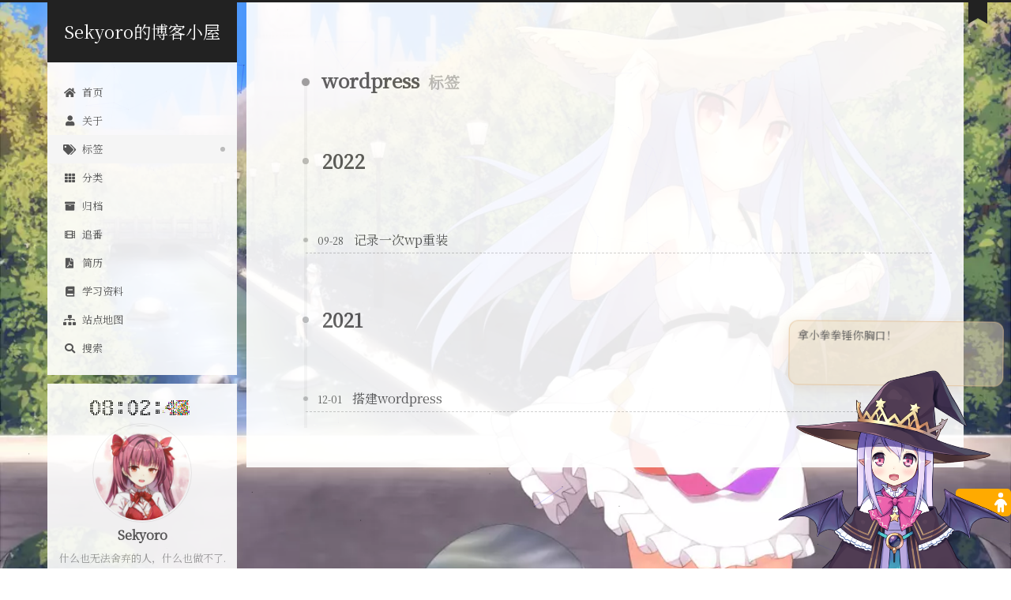

--- FILE ---
content_type: text/html; charset=utf-8
request_url: https://www.sekyoro.top/tags/wordpress/
body_size: 10770
content:
<!doctypehtml><html lang=zh-CN><script defer src=/live2d-widget/autoload.js></script><meta charset=UTF-8><meta content=width=device-width,initial-scale=1,maximum-scale=2 name=viewport><meta content=#222 name=theme-color><meta content="Hexo 5.4.0" name=generator><link href=/images/blog_32px.png rel=apple-touch-icon sizes=180x180><link href=/images/blog_32px.png rel=icon sizes=32x32 type=image/png><link href=/images/blog_16px.png rel=icon sizes=16x16 type=image/png><link color=#222 href=/images/logo.svg rel=mask-icon><meta content=EPrJAp11bJwHULpQUaSNSZ8_3RcvTsPDAEGOME4pl1w name=google-site-verification><!-- Google tag (gtag.js) --><!-- 
<script async src="https://www.googletagmanager.com/gtag/js?id=G-VB21D8MKKW"></script>
<script>
  window.dataLayer = window.dataLayer || [];
  function gtag(){dataLayer.push(arguments);}
  gtag('js', new Date());

  gtag('config', 'G-VB21D8MKKW');
</script> --><!-- google adsense in head.swig --><script async crossorigin=anonymous src=https://pagead2.googlesyndication.com/pagead/js/adsbygoogle.js?client=ca-pub-4034523802263123></script><meta content=7226864CE87CE9DE8C008385273846FF name=msvalidate.01><meta content=code-fjFXVtiL7j name=baidu-site-verification><link href=/css/main.css rel=stylesheet><link as=style href=https://fonts.googleapis.com/css?family=Roboto%20Mono,Roboto:300,300italic,400,400italic,700,700italic|Roboto:300,300italic,400,400italic,700,700italic&display=swap&subset=latin,latin-ext onload=this.rel='stylesheet' rel=preload><link as=style href=https://cdn.jsdelivr.net/npm/@fortawesome/fontawesome-free@5/css/all.min.css onload=this.rel='stylesheet' rel=preload><link href=https://fonts.googleapis.com/css?family=Noto+Serif+SC|Roboto&display=swap rel=stylesheet><link href=https://cdn.jsdelivr.net/gh/fancyapps/fancybox@3/dist/jquery.fancybox.min.css rel=stylesheet><link href=https://cdn.jsdelivr.net/npm/pace-js@1/themes/blue/pace-theme-minimal.css rel=stylesheet><script src=https://cdn.jsdelivr.net/npm/pace-js@1/pace.min.js></script><script id=hexo-configurations>var NexT = window.NexT || {};
    var CONFIG = {"hostname":"www.sekyoro.top","root":"/","scheme":"Pisces","version":"7.8.0","exturl":false,"sidebar":{"position":"left","width":240,"display":"post","padding":18,"offset":12,"onmobile":false},"copycode":{"enable":true,"show_result":true,"style":null},"back2top":{"enable":true,"sidebar":true,"scrollpercent":true},"bookmark":{"enable":true,"color":"#222","save":"auto"},"fancybox":true,"mediumzoom":false,"lazyload":true,"pangu":false,"comments":{"style":"tabs","active":null,"storage":true,"lazyload":false,"nav":null},"algolia":{"appID":"0F9LEEVW82","apiKey":"78839e9f9be09d081c5c4da81975cd19","indexName":"sekyoblog_sec","hits":{"per_page":10},"labels":{"input_placeholder":"Search for Posts","hits_empty":"We didn't find any results for the search: ${query}","hits_stats":"${hits} results found in ${time} ms"}},"localsearch":{"enable":false,"trigger":"manual","top_n_per_article":1,"unescape":false,"preload":false},"motion":{"enable":true,"async":false,"transition":{"post_block":"fadeIn","post_header":"slideDownIn","post_body":"slideDownIn","coll_header":"slideLeftIn","sidebar":"slideUpIn"}},"path":"search.xml"};</script><link href=//cdn.bootcss.com/animate.css/3.5.0/animate.min.css rel=stylesheet><meta content=什么也无法舍弃的人，什么也做不了. name=description><meta content=website property=og:type><meta content=Sekyoro的博客小屋 property=og:title><meta content=https://www.sekyoro.top/tags/wordpress/index.html property=og:url><meta content=Sekyoro的博客小屋 property=og:site_name><meta content=什么也无法舍弃的人，什么也做不了. property=og:description><meta content=zh_CN property=og:locale><meta content=Sekyoro property=article:author><meta content="个人博客 技术学习 计算机 互联网 人工智能" property=article:tag><meta content=summary name=twitter:card><link href=https://www.sekyoro.top/tags/wordpress/ rel=canonical><script id=page-configurations>// https://hexo.io/docs/variables.html
  CONFIG.page = {
    sidebar: "",
    isHome : false,
    isPost : false,
    lang   : 'zh-CN'
  };</script><title>标签: wordpress | Sekyoro的博客小屋</title><noscript><style>.use-motion .brand,
  .use-motion .menu-item,
  .sidebar-inner,
  .use-motion .post-block,
  .use-motion .pagination,
  .use-motion .comments,
  .use-motion .post-header,
  .use-motion .post-body,
  .use-motion .collection-header { opacity: initial; }

  .use-motion .site-title,
  .use-motion .site-subtitle {
    opacity: initial;
    top: initial;
  }

  .use-motion .logo-line-before i { left: initial; }
  .use-motion .logo-line-after i { right: initial; }</style></noscript><link href=/atom.xml rel=alternate title=Sekyoro的博客小屋 type=application/atom+xml><body itemscope itemtype=http://schema.org/WebPage><canvas style="position: fixed;left: 0;top: 0;z-index: 1; pointer-events: none;" class=fireworks></canvas><script defer src=https://cdn.bootcss.com/animejs/2.2.0/anime.min.js></script><script defer src=/js/src/fireworks.js></script><div class="container use-motion"><div class=headband></div><header class=header itemscope itemtype=http://schema.org/WPHeader><div class=header-inner><div class=site-brand-container><div class=site-nav-toggle><div aria-label=切换导航栏 class=toggle><span class="toggle-line toggle-line-first"></span><span class="toggle-line toggle-line-middle"></span><span class="toggle-line toggle-line-last"></span></div></div><div class=site-meta><a class=brand href=/ rel=start> <span class=logo-line-before><i></i></span> <h1 class=site-title>Sekyoro的博客小屋</h1> <span class=logo-line-after><i></i></span> </a></div><div class=site-nav-right><div class="toggle popup-trigger"><i class="fa fa-search fa-fw fa-lg"></i></div></div></div><nav class=site-nav><ul class="main-menu menu" id=menu><li class="menu-item menu-item-home"><a href=/ rel=section><i class="fa fa-home fa-fw"></i>首页</a><li class="menu-item menu-item-about"><a href=/about/ rel=section><i class="fa fa-user fa-fw"></i>关于</a><li class="menu-item menu-item-tags"><a href=/tags/ rel=section><i class="fa fa-tags fa-fw"></i>标签</a><li class="menu-item menu-item-categories"><a href=/categories/ rel=section><i class="fa fa-th fa-fw"></i>分类</a><li class="menu-item menu-item-archives"><a href=/archives/ rel=section><i class="fa fa-archive fa-fw"></i>归档</a><li class="menu-item menu-item-bangumis"><a href=/bangumis/ rel=section><i class="fa fa-film fa-fw"></i>追番</a><li class="menu-item menu-item-resume"><a href=/resume/ rel=section><i class="fa fa-file-pdf fa-fw"></i>简历</a><li class="menu-item menu-item-materials"><a href=/materials/ rel=section><i class="fa fa-book fa-fw"></i>学习资料</a><li class="menu-item menu-item-sitemap"><a href=/sitemap.xml rel=section><i class="fa fa-sitemap fa-fw"></i>站点地图</a><li class="menu-item menu-item-search"><a class=popup-trigger role=button><i class="fa fa-search fa-fw"></i>搜索 </a></ul></nav><div class=search-pop-overlay><div class="popup search-popup"><div class=search-header><span class=search-icon> <i class="fa fa-search"></i> </span><div class=search-input-container></div><span class=popup-btn-close> <i class="fa fa-times-circle"></i> </span></div><div class=algolia-results><div id=algolia-stats></div><div id=algolia-hits></div><div class=algolia-pagination id=algolia-pagination></div></div></div></div></div></header><a class="book-mark-link book-mark-link-fixed" role=button></a><main class=main><div class=main-inner><div class=content-wrap><div class="content tag"><div class=post-block><div class=posts-collapse><div class=collection-title><h2 class=collection-header>wordpress <small>标签</small></h2></div><div class=collection-year><span class=collection-header>2022</span></div><article itemscope itemtype=http://schema.org/Article><header class=post-header><div class=post-meta><time content=2022-09-28 datetime=2022-09-28T13:40:46+08:00 itemprop=dateCreated> 09-28 </time></div><div class=post-title><a class=post-title-link href=/2022/09/28/%E8%AE%B0%E5%BD%95%E4%B8%80%E6%AC%A1wp%E9%87%8D%E8%A3%85/ itemprop=url> <span itemprop=name>记录一次wp重装</span> </a></div></header></article><div class=collection-year><span class=collection-header>2021</span></div><article itemscope itemtype=http://schema.org/Article><header class=post-header><div class=post-meta><time content=2021-12-01 datetime=2021-12-01T10:18:15+08:00 itemprop=dateCreated> 12-01 </time></div><div class=post-title><a class=post-title-link href=/2021/12/01/%E6%90%AD%E5%BB%BAwordpress/ itemprop=url> <span itemprop=name>搭建wordpress</span> </a></div></header></article></div></div></div><!-- 评论区 --><script>window.addEventListener('tabs:register', () => {
    let { activeClass } = CONFIG.comments;
    if (CONFIG.comments.storage) {
      activeClass = localStorage.getItem('comments_active') || activeClass;
    }
    if (activeClass) {
      let activeTab = document.querySelector(`a[href="#comment-${activeClass}"]`);
      if (activeTab) {
        activeTab.click();
      }
    }
  });
  if (CONFIG.comments.storage) {
    window.addEventListener('tabs:click', event => {
      if (!event.target.matches('.tabs-comment .tab-content .tab-pane')) return;
      let commentClass = event.target.classList[1];
      localStorage.setItem('comments_active', commentClass);
    });
  }</script></div><div class="toggle sidebar-toggle"><span class="toggle-line toggle-line-first"></span><span class="toggle-line toggle-line-middle"></span><span class="toggle-line toggle-line-last"></span></div><aside class=sidebar><div class=sidebar-inner><!-- canvas粒子时钟 --><div><canvas id=canvas style=width:60%;>当前浏览器不支持canvas，请更换浏览器后再试</canvas></div><script>(function(){

   var digit=
    [
        [
            [0,0,1,1,1,0,0],
            [0,1,1,0,1,1,0],
            [1,1,0,0,0,1,1],
            [1,1,0,0,0,1,1],
            [1,1,0,0,0,1,1],
            [1,1,0,0,0,1,1],
            [1,1,0,0,0,1,1],
            [1,1,0,0,0,1,1],
            [0,1,1,0,1,1,0],
            [0,0,1,1,1,0,0]
        ],//0
        [
            [0,0,0,1,1,0,0],
            [0,1,1,1,1,0,0],
            [0,0,0,1,1,0,0],
            [0,0,0,1,1,0,0],
            [0,0,0,1,1,0,0],
            [0,0,0,1,1,0,0],
            [0,0,0,1,1,0,0],
            [0,0,0,1,1,0,0],
            [0,0,0,1,1,0,0],
            [1,1,1,1,1,1,1]
        ],//1
        [
            [0,1,1,1,1,1,0],
            [1,1,0,0,0,1,1],
            [0,0,0,0,0,1,1],
            [0,0,0,0,1,1,0],
            [0,0,0,1,1,0,0],
            [0,0,1,1,0,0,0],
            [0,1,1,0,0,0,0],
            [1,1,0,0,0,0,0],
            [1,1,0,0,0,1,1],
            [1,1,1,1,1,1,1]
        ],//2
        [
            [1,1,1,1,1,1,1],
            [0,0,0,0,0,1,1],
            [0,0,0,0,1,1,0],
            [0,0,0,1,1,0,0],
            [0,0,1,1,1,0,0],
            [0,0,0,0,1,1,0],
            [0,0,0,0,0,1,1],
            [0,0,0,0,0,1,1],
            [1,1,0,0,0,1,1],
            [0,1,1,1,1,1,0]
        ],//3
        [
            [0,0,0,0,1,1,0],
            [0,0,0,1,1,1,0],
            [0,0,1,1,1,1,0],
            [0,1,1,0,1,1,0],
            [1,1,0,0,1,1,0],
            [1,1,1,1,1,1,1],
            [0,0,0,0,1,1,0],
            [0,0,0,0,1,1,0],
            [0,0,0,0,1,1,0],
            [0,0,0,1,1,1,1]
        ],//4
        [
            [1,1,1,1,1,1,1],
            [1,1,0,0,0,0,0],
            [1,1,0,0,0,0,0],
            [1,1,1,1,1,1,0],
            [0,0,0,0,0,1,1],
            [0,0,0,0,0,1,1],
            [0,0,0,0,0,1,1],
            [0,0,0,0,0,1,1],
            [1,1,0,0,0,1,1],
            [0,1,1,1,1,1,0]
        ],//5
        [
            [0,0,0,0,1,1,0],
            [0,0,1,1,0,0,0],
            [0,1,1,0,0,0,0],
            [1,1,0,0,0,0,0],
            [1,1,0,1,1,1,0],
            [1,1,0,0,0,1,1],
            [1,1,0,0,0,1,1],
            [1,1,0,0,0,1,1],
            [1,1,0,0,0,1,1],
            [0,1,1,1,1,1,0]
        ],//6
        [
            [1,1,1,1,1,1,1],
            [1,1,0,0,0,1,1],
            [0,0,0,0,1,1,0],
            [0,0,0,0,1,1,0],
            [0,0,0,1,1,0,0],
            [0,0,0,1,1,0,0],
            [0,0,1,1,0,0,0],
            [0,0,1,1,0,0,0],
            [0,0,1,1,0,0,0],
            [0,0,1,1,0,0,0]
        ],//7
        [
            [0,1,1,1,1,1,0],
            [1,1,0,0,0,1,1],
            [1,1,0,0,0,1,1],
            [1,1,0,0,0,1,1],
            [0,1,1,1,1,1,0],
            [1,1,0,0,0,1,1],
            [1,1,0,0,0,1,1],
            [1,1,0,0,0,1,1],
            [1,1,0,0,0,1,1],
            [0,1,1,1,1,1,0]
        ],//8
        [
            [0,1,1,1,1,1,0],
            [1,1,0,0,0,1,1],
            [1,1,0,0,0,1,1],
            [1,1,0,0,0,1,1],
            [0,1,1,1,0,1,1],
            [0,0,0,0,0,1,1],
            [0,0,0,0,0,1,1],
            [0,0,0,0,1,1,0],
            [0,0,0,1,1,0,0],
            [0,1,1,0,0,0,0]
        ],//9
        [
            [0,0,0,0,0,0,0],
            [0,0,1,1,1,0,0],
            [0,0,1,1,1,0,0],
            [0,0,1,1,1,0,0],
            [0,0,0,0,0,0,0],
            [0,0,0,0,0,0,0],
            [0,0,1,1,1,0,0],
            [0,0,1,1,1,0,0],
            [0,0,1,1,1,0,0],
            [0,0,0,0,0,0,0]
        ]//:
    ];

var canvas = document.getElementById('canvas');

if(canvas.getContext){
    var cxt = canvas.getContext('2d');
    //声明canvas的宽高
    var H = 100,W = 700;
    canvas.height = H;
    canvas.width = W;
    cxt.fillStyle = '#f00';
    cxt.fillRect(10,10,50,50);

    //存储时间数据
    var data = [];
    //存储运动的小球
    var balls = [];
    //设置粒子半径
    var R = canvas.height/20-1;
    (function(){
        var temp = /(\d)(\d):(\d)(\d):(\d)(\d)/.exec(new Date());
        //存储时间数字，由十位小时、个位小时、冒号、十位分钟、个位分钟、冒号、十位秒钟、个位秒钟这7个数字组成
        data.push(temp[1],temp[2],10,temp[3],temp[4],10,temp[5],temp[6]);
    })();

    /*生成点阵数字*/
    function renderDigit(index,num){
        for(var i = 0; i < digit[num].length; i++){
            for(var j = 0; j < digit[num][i].length; j++){
                if(digit[num][i][j] == 1){
                    cxt.beginPath();
                    cxt.arc(14*(R+2)*index + j*2*(R+1)+(R+1),i*2*(R+1)+(R+1),R,0,2*Math.PI);
                    cxt.closePath();
                    cxt.fill();
                }
            }
        }
    }

    /*更新时钟*/
    function updateDigitTime(){
        var changeNumArray = [];
        var temp = /(\d)(\d):(\d)(\d):(\d)(\d)/.exec(new Date());
        var NewData = [];
        NewData.push(temp[1],temp[2],10,temp[3],temp[4],10,temp[5],temp[6]);
        for(var i = data.length-1; i >=0 ; i--){
            //时间发生变化
            if(NewData[i] !== data[i]){
                //将变化的数字值和在data数组中的索引存储在changeNumArray数组中
                changeNumArray.push(i+'_'+(Number(data[i])+1)%10);
            }
        }
        //增加小球
        for(var i = 0; i< changeNumArray.length; i++){
            addBalls.apply(this,changeNumArray[i].split('_'));
        }
        data = NewData.concat();
    }

    /*更新小球状态*/
    function updateBalls(){
        for(var i = 0; i < balls.length; i++){
            balls[i].stepY += balls[i].disY;
            balls[i].x += balls[i].stepX;
            balls[i].y += balls[i].stepY;
            if(balls[i].x > W + R || balls[i].y > H + R){
                balls.splice(i,1);
                i--;
            }
        }
    }

    /*增加要运动的小球*/
    function addBalls(index,num){
        var numArray = [1,2,3];
        var colorArray =  ["#3BE","#09C","#A6C","#93C","#9C0","#690","#FB3","#F80","#F44","#C00"];
        for(var i = 0; i < digit[num].length; i++){
            for(var j = 0; j < digit[num][i].length; j++){
                if(digit[num][i][j] == 1){
                    var ball = {
                        x:14*(R+2)*index + j*2*(R+1)+(R+1),
                        y:i*2*(R+1)+(R+1),
                        stepX:Math.floor(Math.random() * 4 -2),
                        stepY:-2*numArray[Math.floor(Math.random()*numArray.length)],
                        color:colorArray[Math.floor(Math.random()*colorArray.length)],
                        disY:1
                    };
                    balls.push(ball);
                }
            }
        }
    }

    /*渲染*/
    function render(){
        //重置画布宽度，达到清空画布的效果
        canvas.height = 100;
        //渲染时钟
        for(var i = 0; i < data.length; i++){
            renderDigit(i,data[i]);
        }
        //渲染小球
        for(var i = 0; i < balls.length; i++){
            cxt.beginPath();
            cxt.arc(balls[i].x,balls[i].y,R,0,2*Math.PI);
            cxt.fillStyle = balls[i].color;
            cxt.closePath();
            cxt.fill();
        }
    }

    clearInterval(oTimer);
    var oTimer = setInterval(function(){
        //更新时钟
        updateDigitTime();
        //更新小球状态
        updateBalls();
        //渲染
        render();
    },50);
}

})();</script><!-- require APlayer --><link href=https://cdn.jsdelivr.net/npm/aplayer/dist/APlayer.min.css rel=stylesheet><script src=https://cdn.jsdelivr.net/npm/aplayer/dist/APlayer.min.js></script><!-- require MetingJS --><script src=/js/meting-js.js></script><ul class="sidebar-nav motion-element"><li class=sidebar-nav-toc>文章目录<li class=sidebar-nav-overview>站点概览</ul><!--noindex--><div class="post-toc-wrap sidebar-panel"></div><!--/noindex--><div class="site-overview-wrap sidebar-panel"><div class="site-author motion-element" itemprop=author itemscope itemtype=http://schema.org/Person><img alt=Sekyoro class=site-author-image itemprop=image src=https://i.loli.net/2021/05/17/YqoavnXdGTpPO9R.jpg><p class=site-author-name itemprop=name>Sekyoro<div class=site-description itemprop=description>什么也无法舍弃的人，什么也做不了.</div></div><div class="site-state-wrap motion-element"><nav class=site-state><div class="site-state-item site-state-posts"><a href=/archives/> <span class=site-state-item-count>259</span> <span class=site-state-item-name>日志</span> </a></div><div class="site-state-item site-state-categories"><a href=/categories/> <span class=site-state-item-count>16</span> <span class=site-state-item-name>分类</span></a></div><div class="site-state-item site-state-tags"><a href=/tags/> <span class=site-state-item-count>220</span> <span class=site-state-item-name>标签</span></a></div></nav></div><div class="links-of-author motion-element"><span class=links-of-author-item> <a title="Personal Website → http://proanimer.com" href=http://proanimer.com/ rel=noopener target=_blank><i class="fab fa-internet-explorer fa-fw"></i>Personal Website</a> </span><span class=links-of-author-item> <a title="GitHub → https://github.com/drowning-in-codes" href=https://github.com/drowning-in-codes rel=noopener target=_blank><i class="fab fa-github fa-fw"></i>GitHub</a> </span><span class=links-of-author-item> <a title="E-Mail → mailto:bukalala174@gmail.com" href=mailto:bukalala174@gmail.com rel=noopener target=_blank><i class="fa fa-envelope fa-fw"></i>E-Mail</a> </span><span class=links-of-author-item> <a title="wxPublicAccount → https://mp.weixin.qq.com/s?__biz=Mzg3ODY1MDkzMg==&mid=2247483770&idx=1&sn=fdf88faab01d5c219ac609570a21c9d6&chksm=cf113221f866bb373938cfca03cf095ff4fe1e4dc37d68ef5de4cd4876ee1260fca0c015a4d6&token=1096259873&lang=zh_CN#rd" href=https://mp.weixin.qq.com/s?__biz=Mzg3ODY1MDkzMg==&mid=2247483770&idx=1&sn=fdf88faab01d5c219ac609570a21c9d6&chksm=cf113221f866bb373938cfca03cf095ff4fe1e4dc37d68ef5de4cd4876ee1260fca0c015a4d6&token=1096259873&lang=zh_CN#rd rel=noopener target=_blank><i class="fab fa-weixin fa-fw"></i>wxPublicAccount</a> </span><span class=links-of-author-item> <a title="RSS → /atom.xml" href=/atom.xml><i class="fa fa-rss fa-fw"></i>RSS</a> </span><span class=links-of-author-item> <a title="CSDN → https://blog.csdn.net/aqwca" href=https://blog.csdn.net/aqwca rel=noopener target=_blank><i class="fa fa-handshake fa-fw"></i>CSDN</a> </span><span class=links-of-author-item> <a title="杂鱼分享 → https://my-astro-git-main-drowning-in-codes.vercel.app" href=https://my-astro-git-main-drowning-in-codes.vercel.app/ rel=noopener target=_blank><i class="fas fa-share fa-fw"></i>杂鱼分享</a> </span></div><div class="links-of-blogroll motion-element"><div class=links-of-blogroll-title><i class="fa fa-link fa-fw"></i> 友情链接</div><ul class=links-of-blogroll-list><li class=links-of-blogroll-item><a href=http://myqhs.top/ rel=noopener target=_blank title=http://myqhs.top/>myqhs</a><li class=links-of-blogroll-item><a href=https://www.lllomh.com/ rel=noopener target=_blank title=https://www.lllomh.com/>芈渡</a><li class=links-of-blogroll-item><a href=https://protool-ten.vercel.app/ rel=noopener target=_blank title=https://protool-ten.vercel.app/>protools</a></ul></div><div class="motion-element announcement"><div class=title></div><p class=content><p class=date></div></div><meting-js id=6856787487 order=random server=netease type=playlist> </meting-js><div class=widget-wrap><h3 class=widget-title style=margin:0>站点词云</h3><div class="widget tagcloud" id=myCanvasContainer><canvas height=250 id=resCanvas style=width:100% width=250><ul class=tag-list itemprop=keywords><li class=tag-list-item><a class=tag-list-link href=/tags/python/ rel=tag>python</a><span class=tag-list-count>15</span><li class=tag-list-item><a class=tag-list-link href=/tags/deep-learning/ rel=tag>deep learning</a><span class=tag-list-count>11</span><li class=tag-list-item><a class=tag-list-link href=/tags/c/ rel=tag>c</a><span class=tag-list-count>10</span><li class=tag-list-item><a class=tag-list-link href=/tags/cpp/ rel=tag>cpp</a><span class=tag-list-count>8</span><li class=tag-list-item><a class=tag-list-link href=/tags/Linux/ rel=tag>Linux</a><span class=tag-list-count>7</span><li class=tag-list-item><a class=tag-list-link href=/tags/data-structure/ rel=tag>data_structure</a><span class=tag-list-count>7</span><li class=tag-list-item><a class=tag-list-link href=/tags/web/ rel=tag>web</a><span class=tag-list-count>7</span><li class=tag-list-item><a class=tag-list-link href=/tags/spider/ rel=tag>spider</a><span class=tag-list-count>6</span><li class=tag-list-item><a class=tag-list-link href=/tags/c/ rel=tag>c++</a><span class=tag-list-count>6</span><li class=tag-list-item><a class=tag-list-link href=/tags/css/ rel=tag>css</a><span class=tag-list-count>5</span><li class=tag-list-item><a class=tag-list-link href=/tags/collaborative-perception/ rel=tag>collaborative perception</a><span class=tag-list-count>5</span><li class=tag-list-item><a class=tag-list-link href=/tags/wechat/ rel=tag>wechat</a><span class=tag-list-count>4</span><li class=tag-list-item><a class=tag-list-link href=/tags/js/ rel=tag>js</a><span class=tag-list-count>4</span><li class=tag-list-item><a class=tag-list-link href=/tags/pytorch/ rel=tag>pytorch</a><span class=tag-list-count>4</span><li class=tag-list-item><a class=tag-list-link href=/tags/noj/ rel=tag>noj</a><span class=tag-list-count>3</span><li class=tag-list-item><a class=tag-list-link href=/tags/Scrapy/ rel=tag>Scrapy</a><span class=tag-list-count>3</span><li class=tag-list-item><a class=tag-list-link href=/tags/leetcode/ rel=tag>leetcode</a><span class=tag-list-count>3</span><li class=tag-list-item><a class=tag-list-link href=/tags/GAN/ rel=tag>GAN</a><span class=tag-list-count>3</span><li class=tag-list-item><a class=tag-list-link href=/tags/object-detection/ rel=tag>object detection</a><span class=tag-list-count>3</span><li class=tag-list-item><a class=tag-list-link href=/tags/wordpress/ rel=tag>wordpress</a><span class=tag-list-count>2</span><li class=tag-list-item><a class=tag-list-link href=/tags/tutorial/ rel=tag>tutorial</a><span class=tag-list-count>2</span><li class=tag-list-item><a class=tag-list-link href=/tags/front/ rel=tag>front</a><span class=tag-list-count>2</span><li class=tag-list-item><a class=tag-list-link href=/tags/Qt/ rel=tag>Qt</a><span class=tag-list-count>2</span><li class=tag-list-item><a class=tag-list-link href=/tags/C/ rel=tag>C++</a><span class=tag-list-count>2</span><li class=tag-list-item><a class=tag-list-link href=/tags/GUI/ rel=tag>GUI</a><span class=tag-list-count>2</span><li class=tag-list-item><a class=tag-list-link href=/tags/ML/ rel=tag>ML</a><span class=tag-list-count>2</span><li class=tag-list-item><a class=tag-list-link href=/tags/java/ rel=tag>java</a><span class=tag-list-count>2</span><li class=tag-list-item><a class=tag-list-link href=/tags/vue/ rel=tag>vue</a><span class=tag-list-count>2</span><li class=tag-list-item><a class=tag-list-link href=/tags/latex/ rel=tag>latex</a><span class=tag-list-count>2</span><li class=tag-list-item><a class=tag-list-link href=/tags/torrent/ rel=tag>torrent</a><span class=tag-list-count>2</span><li class=tag-list-item><a class=tag-list-link href=/tags/flex/ rel=tag>flex</a><span class=tag-list-count>2</span><li class=tag-list-item><a class=tag-list-link href=/tags/javascript/ rel=tag>javascript</a><span class=tag-list-count>2</span><li class=tag-list-item><a class=tag-list-link href=/tags/music-player/ rel=tag>music player</a><span class=tag-list-count>2</span></ul></canvas></div></div><script id=clustrmaps src=https://clustrmaps.com/map_v2.js?d=xQdGTxqARTBiNIwX2aUban-ixkj2s6VaZQWo-aVCgY8&cl=ffffff&w=a></script><div class="back-to-top motion-element"><i class="fa fa-arrow-up"></i><span>0%</span></div><!-- 边栏 --></div></aside><div id=sidebar-dimmer></div></div></main><footer class=footer><div class=footer-inner><div class=copyright>© Wed Apr 08 2020 08:00:00 GMT+0800 (中国标准时间) – <span itemprop=copyrightYear>2026</span><span class=with-love> <i class="fa fa-heart"></i> </span><span class=author itemprop=copyrightHolder>Sekyoro</span><span class=post-meta-divider>|</span><span class=post-meta-item-icon> <i class="fa fa-chart-area"></i> </span><span title=站点总字数>4.3m</span><span class=post-meta-divider>|</span><span class=post-meta-item-icon> <i class="fa fa-coffee"></i> </span><span title=站点阅读时长>64:52</span></div><script async src=https://dn-lbstatics.qbox.me/busuanzi/2.3/busuanzi.pure.mini.js></script><span id=busuanzi_container_site_pv>总访问量<span id=busuanzi_value_site_pv></span>次</span><span class=post-meta-divider>|</span><span id=busuanzi_container_site_uv>总访客数<span id=busuanzi_value_site_uv></span>人</span><span class=post-meta-divider>|</span><!-- 不蒜子计数初始值纠正 --><script>document.addEventListener("DOMContentLoaded", function() {
    var int = setInterval(fixCount, 50);  // 50ms周期检测函数
    var countOffset = 20000;  // 初始化首次数据

    function fixCount() {
        var pvContainer = document.getElementById("busuanzi_container_site_pv");
        if (pvContainer && pvContainer.style.display !== "none") {
            var pvElement = document.getElementById("busuanzi_value_site_pv");
            if (pvElement) {
                pvElement.innerHTML = parseInt(pvElement.innerHTML) + countOffset;
                clearInterval(int);
            }
        }
        
        var uvContainer = document.getElementById("busuanzi_container_site_uv");
        if (uvContainer && window.getComputedStyle(uvContainer).display !== "none")
        {
            var uvElement = document.getElementById("busuanzi_value_site_uv");
            if (uvElement) {
                uvElement.innerHTML = parseInt(uvElement.innerHTML) + countOffset; // 加上初始数据 
                clearInterval(int); // 停止检测
            }
        }
    }
});</script><div><span id=timeDate>载入天数...</span><span id=times>载入时分秒...</span><script>var now = new Date();
    function createtime() {
        var grt= new Date("04/08/2021 20:00:00");
        now.setTime(now.getTime()+250);
        days = (now - grt ) / 1000 / 60 / 60 / 24; dnum = Math.floor(days);
        hours = (now - grt ) / 1000 / 60 / 60 - (24 * dnum); hnum = Math.floor(hours);
        if(String(hnum).length ==1 ){hnum = "0" + hnum;} minutes = (now - grt ) / 1000 /60 - (24 * 60 * dnum) - (60 * hnum);
        mnum = Math.floor(minutes); if(String(mnum).length ==1 ){mnum = "0" + mnum;}
        seconds = (now - grt ) / 1000 - (24 * 60 * 60 * dnum) - (60 * 60 * hnum) - (60 * mnum);
        snum = Math.round(seconds); if(String(snum).length ==1 ){snum = "0" + snum;}
        document.getElementById("timeDate").innerHTML = "本站已安全运行 "+dnum+" 天 ";
        document.getElementById("times").innerHTML = hnum + " 小时 " + mnum + " 分 " + snum + " 秒";
    }
setInterval("createtime()",250);</script></div><div class=busuanzi-count><script async data-pjax src=https://busuanzi.ibruce.info/busuanzi/2.3/busuanzi.pure.mini.js></script><span style="display: none;" class=post-meta-item id=busuanzi_container_site_uv> <span class=post-meta-item-icon> <i class="fa fa-user"></i> </span> <span class=site-uv title=总访客量> <span id=busuanzi_value_site_uv></span> </span> </span><span class=post-meta-divider>|</span><span style="display: none;" class=post-meta-item id=busuanzi_container_site_pv> <span class=post-meta-item-icon> <i class="fa fa-eye"></i> </span> <span class=site-pv title=总访问量> <span id=busuanzi_value_site_pv></span> </span> </span></div></div></footer></div><script color=0,0,255 count=99 opacity=0.5 src=/lib/canvas-nest/canvas-nest.min.js zindex=-1></script><script src=/lib/anime.min.js></script><script src=https://cdn.jsdelivr.net/gh/theme-next/theme-next-pjax@0/pjax.min.js></script><script src=https://cdn.jsdelivr.net/npm/jquery@3/dist/jquery.min.js></script><script src=https://cdn.jsdelivr.net/gh/fancyapps/fancybox@3/dist/jquery.fancybox.min.js></script><script src=https://cdn.jsdelivr.net/npm/lozad@1/dist/lozad.min.js></script><script src=https://cdn.jsdelivr.net/npm/velocity-animate@1/velocity.min.js></script><script src=https://cdn.jsdelivr.net/npm/velocity-animate@1/velocity.ui.min.js></script><script src=/js/utils.js></script><script src=/js/motion.js></script><script src=/js/schemes/pisces.js></script><script src=/js/next-boot.js></script><script src=/js/bookmark.js></script><script>var pjax = new Pjax({
  selectors: [
    'head title',
    '#page-configurations',
    '.content-wrap',
    '.post-toc-wrap',
    '.languages',
    '#pjax',
	 '.widget-wrap'
  ],
  switches: {
    '.post-toc-wrap': Pjax.switches.innerHTML
  },
  analytics: false,
  cacheBust: false,
  scrollTo : !CONFIG.bookmark.enable
});

window.addEventListener('pjax:success', () => {
  document.querySelectorAll('script[data-pjax], script#page-configurations, #pjax script').forEach(element => {
    var code = element.text || element.textContent || element.innerHTML || '';
    var parent = element.parentNode;
    parent.removeChild(element);
    var script = document.createElement('script');
    if (element.id) {
      script.id = element.id;
    }
    if (element.className) {
      script.className = element.className;
    }
    if (element.type) {
      script.type = element.type;
    }
    if (element.src) {
      script.src = element.src;
      // Force synchronous loading of peripheral JS.
      script.async = false;
    }
    if (element.dataset.pjax !== undefined) {
      script.dataset.pjax = '';
    }
    if (code !== '') {
      script.appendChild(document.createTextNode(code));
    }
    parent.appendChild(script);
  });
 
  NexT.boot.refresh();
  // Define Motion Sequence & Bootstrap Motion.
  if (CONFIG.motion.enable) {
    NexT.motion.integrator
      .init()
      .add(NexT.motion.middleWares.subMenu)
      .add(NexT.motion.middleWares.postList)
      .bootstrap();
  }
  NexT.utils.updateSidebarPosition();
  
  // Reinitialize TagCanvas for tag cloud
  if (typeof TagCanvas !== 'undefined' && document.getElementById('resCanvas')) {
    try {
      TagCanvas.textFont = 'Trebuchet MS, Helvetica';
      TagCanvas.textColour = '#333';
      TagCanvas.textHeight = 20;
      TagCanvas.outlineColour = '#E2E1D1';
      TagCanvas.maxSpeed = 0.3;
      TagCanvas.freezeActive = true;
      TagCanvas.outlineMethod = 'block';
      TagCanvas.minBrightness = 0.2;
      TagCanvas.depth = 0.92;
      TagCanvas.pulsateTo = 0.6;
      TagCanvas.initial = [0.1,-0.1];
      TagCanvas.decel = 0.98;
      TagCanvas.reverse = true;
      TagCanvas.hideTags = false;
      TagCanvas.shadow = '#ccf';
      TagCanvas.shadowBlur = 3;
      TagCanvas.weight = false;
      TagCanvas.imageScale = null;
      TagCanvas.fadeIn = 1000;
      TagCanvas.clickToFront = 600;
      TagCanvas.lock = false;
      TagCanvas.Start('resCanvas');
      TagCanvas.tc['resCanvas'].Wheel(true);
    } catch(e) {
      console.log('TagCanvas initialization failed:', e);
    }
  }
});</script><script data-pjax>(function(){
      var canonicalURL, curProtocol;
      //Get the <link> tag
      var x=document.getElementsByTagName("link");
		//Find the last canonical URL
		if(x.length > 0){
			for (i=0;i<x.length;i++){
				if(x[i].rel.toLowerCase() == 'canonical' && x[i].href){
					canonicalURL=x[i].href;
				}
			}
		}
    //Get protocol
	    if (!canonicalURL){
	    	curProtocol = window.location.protocol.split(':')[0];
	    }
	    else{
	    	curProtocol = canonicalURL.split(':')[0];
	    }
      //Get current URL if the canonical URL does not exist
	    if (!canonicalURL) canonicalURL = window.location.href;
	    //Assign script content. Replace current URL with the canonical URL
      !function(){var e=/([http|https]:\/\/[a-zA-Z0-9\_\.]+\.baidu\.com)/gi,r=canonicalURL,t=document.referrer;if(!e.test(r)){var n=(String(curProtocol).toLowerCase() === 'https')?"https://sp0.baidu.com/9_Q4simg2RQJ8t7jm9iCKT-xh_/s.gif":"//api.share.baidu.com/s.gif";t?(n+="?r="+encodeURIComponent(document.referrer),r&&(n+="&l="+r)):r&&(n+="?l="+r);var i=new Image;i.src=n}}(window);})();</script><script src=https://cdn.jsdelivr.net/npm/algoliasearch@4/dist/algoliasearch-lite.umd.js></script><script src=https://cdn.jsdelivr.net/npm/instantsearch.js@4/dist/instantsearch.production.min.js></script><script src=/js/algolia-search.js></script><script data-pjax>document.querySelectorAll('.pdfobject-container').forEach(element => {
  let url = element.dataset.target;
  let pdfOpenParams = {
    navpanes : 0,
    toolbar  : 0,
    statusbar: 0,
    pagemode : 'thumbs',
    view     : 'FitH'
  };
  let pdfOpenFragment = '#' + Object.entries(pdfOpenParams).map(([key, value]) => `${key}=${encodeURIComponent(value)}`).join('&');
  let fullURL = `/lib/pdf/web/viewer.html?file=${encodeURIComponent(url)}${pdfOpenFragment}`;

  if (NexT.utils.supportsPDFs()) {
    element.innerHTML = `<embed class="pdfobject" src="${url + pdfOpenFragment}" type="application/pdf" style="height: ${element.dataset.height};">`;
  } else {
    element.innerHTML = `<iframe src="${fullURL}" style="height: ${element.dataset.height};" frameborder="0"></iframe>`;
  }
});</script><div id=pjax></div><script charset=utf-8 defer src=/js/tagcanvas.js></script><script charset=utf-8 defer src=/js/tagcloud.js></script><script>var OriginTitile = document.title;
  var titleTime;
  document.addEventListener("visibilitychange", function() {
    if (document.hidden) {
      document.title = "(つェ⊂)我藏好了哦~" + OriginTitile;
      clearTimeout(titleTime);
    } else {
      document.title = "(*´∇｀*) 被你发现啦~" + OriginTitile;
      titleTime = setTimeout(function() {
        document.title = OriginTitile;
      }, 2000);
    }
  });</script><script src=/js/src/activate-power-mode.min.js></script><script>POWERMODE.colorful = true;
    POWERMODE.shake = false;
    document.body.addEventListener('input', POWERMODE);</script>

--- FILE ---
content_type: text/html;charset=utf8
request_url: https://music.163.com/outchain/player?type=0&id=6856787487&auto=0&height=90
body_size: 1314
content:
<!DOCTYPE html>
<html>
<head>
<meta charset="utf-8">
<title>网易云音乐</title>
<link rel="stylesheet" type="text/css" href="//s5.music.126.net/static_public/5f040ccb0696071dab793a9d/outchain-base.css">
<link rel="stylesheet" type="text/css" href="//s5.music.126.net/static_public/5f040ccb0696071dab793a9d/outchain-player.css">
<style type="text/css">
#player{margin:10px 0 0 10px;}
</style>
<!--[if lt IE 9]>
<style>
.player{border:1px solid #ccc;}
</style>
<![endif]-->
<script>var GEnc = true;</script>
</head>
<body>
<div id="player"></div>
<div id="template-box" style="display:none;"> <textarea name="txt" id="player-sm" style="display:none;"><div class="player player-sm">
<div class="head">
<div data-action="home" class="bg logo"></div>
</div>
<div id="sm-mid" class="mid">
<h3><div id="title"><span class="sub"></span></div></h3>
<div id="bar" class="bar">
<div class="played j-flag" style="width:0;"><span class="bg thumb j-flag"></span></div>
</div>
</div>
<div class="right">
<div id="play" class="bg play-sm" data-action="play"></div>
<div id="pause" class="bg pause-sm f-hide" data-action="pause"></div>
<div id="loading" class="loading f-hide"></div>
</div>
</div>
</textarea>
<textarea name="txt" id="player-mid" style="display:none;"><div class="player player-mid f-cb f-pr">
<div class="cover cover-sm f-pr">
<img id="cover" src="//s4.music.126.net/style/web2/img/default/default_list.jpg?param=66y66"/>
<div class="mask"></div>
<div id="play" class="bg play-bg" data-action="play"></div>
<div id="pause" class="bg pause-bg f-hide" data-action="pause"></div>
</div>
<div id="mid-ctrl" class="ctrlBox">
<h2 class="f-pr"><i data-action="home" class="bg logo"></i><div id="title" class="title"></div></h2>
<div id="bar" class="bar">
<div class="played j-flag"><span class="bg thumb j-flag"></span></div>
</div>
</div>
<span id="time" class="time">- 00:00</span>
</div>
</textarea>
<textarea name="txt" id="player-bg" style="display:none;"><div class="player">
<div class="f-cb">
<div class="cover">
<img id="cover" src="//s4.music.126.net/style/web2/img/default/default_list.jpg?param=90y90"/>
</div>
<div id="ctrl-box" class="ctrlBox">
<h2 class="f-pr"><i data-action="home" class="bg logo"></i><div id="title" class="title"></div></h2>
<div id="bar" class="bar">
<div class="played j-flag" style="width:0px;"><span class="bg thumb j-flag"></span></div>
</div>
<div class="oprBox">
<div id="time" class="time">- 0:00</div>
<div class="btnGroup f-cb">
<div id="prev" class="bg prev" data-action="prev"></div>
<div id="pause" class="bg mid pause f-hide" data-action="pause"></div>
<div id="play" class="bg mid play" data-action="play"></div>
<div id="next" class="bg next" data-action="next"></div>
</div>
<div class="bg open z-dis" data-action="open"></div>
</div>
</div>
</div>
</div>
</textarea>
<textarea name="txt" id="player-list" style="display:none;"><div class="player">
<div class="f-cb">
<div class="cover">
<img id="cover" src="//s4.music.126.net/style/web2/img/default/default_list.jpg?param=90y90"/>
</div>
<div id="ctrl-box" class="ctrlBox">
<h2 class="f-pr"><i data-action="home" class="bg logo"></i><div id="title" class="title"></div></h2>
<div id="bar" class="bar">
<div class="played j-flag" style="width:0px;"><span class="bg thumb j-flag"></span></div>
</div>
<div class="oprBox">
<div id="time" class="time">- 0:00</div>
<div class="btnGroup f-cb">
<div id="prev" class="bg prev" data-action="prev"></div>
<div id="pause" class="bg mid pause f-hide" data-action="pause"></div>
<div id="play" class="bg mid play" data-action="play"></div>
<div id="next" class="bg next" data-action="next"></div>
</div>
<div class="bg open " data-action="open"></div>
</div>
</div>
</div>
<div id="list" class="list">
<div class="box">
<ul class="f-cb" id="list-box">
</ul>
<div class="track j-flag"><div class="scroll j-flag"></div></div>
</div>
<div data-action="home" class="foot">
<div class="bg logo"></div>
<div class="yyy">网易云音乐</div>
<div class="slogan">4300万曲库 首首CD音质</div>
</div>
</div>
</div>
</textarea>
<textarea name="jst" id="title" style="display:none;">${title}
{if typeof(sub)!='undefined'}
<span class="sub"> - ${sub}</span>
{/if}
</textarea>
<textarea name="jst" id="song-list" style="display:none;">{list songs as s}
<li class="f-cb {if s_index%2==0}odd{/if}{if s_index==playIndex} z-sel{/if}" data-action="playByIndex" data-index="${s_index}">
<div class="cur"></div>
<div class="index">${s_index+1}</div>
<div class="name f-thide" title="${s.name}">${s.name}</div>
<div class="by f-thide">
{list s.artists as a}
${a.name}
{if a_index < s.artists.length-1}
/
{/if}
{/list}
</div>
</li>
{/list}
</textarea>
</div>
<script src="//s3.music.126.net/web/s/core_494947e11e14ee6d887a3ddbbb469b52.js?494947e11e14ee6d887a3ddbbb469b52" type="text/javascript"></script><script src="//s3.music.126.net/web/s/pt_outchain_player_12a8634d18e2b2d9649e67f1f3185091.js?12a8634d18e2b2d9649e67f1f3185091" type="text/javascript"></script>
</body>
<script type="text/javascript">
var _gaq=_gaq||[];
_gaq.push(['_setAccount','UA-38766552-1'],['_setLocalGifPath','/UA-38766552-1/__utm.gif'],['_setLocalRemoteServerMode']);
_gaq.push(['_trackPageview']);
//fix ipad下的一个bug
if (navigator.userAgent.indexOf('iPad') != -1) {
iframeHeight = Math.max(
Math.max(document.body.scrollHeight, document.documentElement.scrollHeight),
Math.max(document.body.offsetHeight, document.documentElement.offsetHeight),
Math.max(document.body.clientHeight, document.documentElement.clientHeight)
);
top.document.body.style.height = iframeHeight + 20 + 'px';
}
</script>
</html>

--- FILE ---
content_type: text/html; charset=utf-8
request_url: https://www.google.com/recaptcha/api2/aframe
body_size: 247
content:
<!DOCTYPE HTML><html><head><meta http-equiv="content-type" content="text/html; charset=UTF-8"></head><body><script nonce="KJnv8gRdFIEgjgxpAUGISA">/** Anti-fraud and anti-abuse applications only. See google.com/recaptcha */ try{var clients={'sodar':'https://pagead2.googlesyndication.com/pagead/sodar?'};window.addEventListener("message",function(a){try{if(a.source===window.parent){var b=JSON.parse(a.data);var c=clients[b['id']];if(c){var d=document.createElement('img');d.src=c+b['params']+'&rc='+(localStorage.getItem("rc::a")?sessionStorage.getItem("rc::b"):"");window.document.body.appendChild(d);sessionStorage.setItem("rc::e",parseInt(sessionStorage.getItem("rc::e")||0)+1);localStorage.setItem("rc::h",'1769328159328');}}}catch(b){}});window.parent.postMessage("_grecaptcha_ready", "*");}catch(b){}</script></body></html>

--- FILE ---
content_type: text/css; charset=utf-8
request_url: https://www.sekyoro.top/css/main.css
body_size: 9376
content:
:root{--body-bg-color:#f5f7f9;--content-bg-color:#fff;--card-bg-color:#f5f5f5;--text-color:#555;--blockquote-color:#666;--link-color:#555;--link-hover-color:#222;--brand-color:#fff;--brand-hover-color:#fff;--table-row-odd-bg-color:#f9f9f9;--table-row-hover-bg-color:#f5f5f5;--menu-item-bg-color:#f5f5f5;--btn-default-bg:#fff;--btn-default-color:#555;--btn-default-border-color:#555;--btn-default-hover-bg:#222;--btn-default-hover-color:#fff;--btn-default-hover-border-color:#222}html{line-height:1.15;-webkit-text-size-adjust:100%}details,main{display:block}hr{box-sizing:content-box;overflow:visible}h5,pre{font-size:1em}a{background:0 0}abbr[title]{border-bottom:none;text-decoration:underline;text-decoration:underline dotted}b,strong{font-weight:bolder}code,kbd,samp{font-family:monospace,monospace;font-size:1em}small{font-size:80%}sub,sup{font-size:75%;line-height:0;position:relative;vertical-align:baseline}sub{bottom:-.25em}sup{top:-.5em}img{border-style:none}button,input,optgroup,select,textarea{font-family:inherit;font-size:100%;line-height:1.15;margin:0}button,input{overflow:visible}button,select{text-transform:none}[type=button],[type=reset],[type=submit],button{-webkit-appearance:button}[type=button]::-moz-focus-inner,[type=reset]::-moz-focus-inner,[type=submit]::-moz-focus-inner,button::-moz-focus-inner{border-style:none;padding:0}[type=button]:-moz-focusring,[type=reset]:-moz-focusring,[type=submit]:-moz-focusring,button:-moz-focusring{outline:ButtonText dotted 1px}fieldset{padding:.35em .75em .625em}legend{box-sizing:border-box;color:inherit;display:table;max-width:100%;padding:0;white-space:normal}progress{vertical-align:baseline}textarea{overflow:auto}[type=checkbox],[type=radio]{box-sizing:border-box;padding:0}[type=number]::-webkit-inner-spin-button,[type=number]::-webkit-outer-spin-button{height:auto}[type=search]{outline-offset:-2px;-webkit-appearance:textfield}[type=search]::-webkit-search-decoration{-webkit-appearance:none}::-webkit-file-upload-button{font:inherit;-webkit-appearance:button}summary{display:list-item}[hidden],template{display:none}::selection{background:#262a30;color:#eee}body,html{height:100%}body{margin:0;background:var(--body-bg-color);color:var(--text-color);font-family:'Roboto Mono,Roboto',"Noto Serif SC","PingFang SC","Microsoft YaHei",sans-serif;font-size:1em;line-height:2}h1,h2,h3,h4,h5,h6{font-family:'Roboto Mono,Roboto',"Noto Serif SC","PingFang SC","Microsoft YaHei",sans-serif;font-weight:700;line-height:1.5;margin:20px 0 15px}h1{font-size:1.5em}h2{font-size:1.375em}h3{font-size:1.25em}h4{font-size:1.125em}h6{font-size:.875em}p{margin:0 0 20px}a,span.exturl{border-bottom:1px solid #999;color:var(--link-color);outline:0;text-decoration:none;overflow-wrap:break-word;word-wrap:break-word;cursor:pointer}a:hover,span.exturl:hover{border-bottom-color:var(--link-hover-color);color:var(--link-hover-color)}iframe,img,video{display:block;margin-left:auto;margin-right:auto;max-width:100%}hr{background-image:repeating-linear-gradient(-45deg,#ddd,#ddd 4px,transparent 4px,transparent 8px);border:0;height:3px;margin:40px 0}blockquote{border-left:4px solid #ddd;color:var(--blockquote-color);margin:0;padding:0 15px}blockquote cite::before{content:'-';padding:0 5px}dt{font-weight:700}dd{margin:0;padding:0}kbd{background-color:#f5f5f5;background-image:linear-gradient(#eee,#fff,#eee);border:1px solid #ccc;border-radius:.2em;box-shadow:.1em .1em .2em rgba(0,0,0,.1);color:#555;font-family:inherit;padding:.1em .3em;white-space:nowrap}.table-container{overflow:auto}table{border-collapse:collapse;border-spacing:0;font-size:.875em;margin:0 0 20px;width:100%}tbody tr:nth-of-type(odd){background:var(--table-row-odd-bg-color)}tbody tr:hover{background:var(--table-row-hover-bg-color)}caption,td,th{font-weight:400;padding:8px;vertical-align:middle}td,th{border:1px solid #ddd;border-bottom:3px solid #ddd}th{font-weight:700;padding-bottom:10px}td{border-bottom-width:1px}.btn{background:var(--btn-default-bg);border:2px solid var(--btn-default-border-color);border-radius:2px;color:var(--btn-default-color);display:inline-block;font-size:.875em;line-height:2;padding:0 20px;text-decoration:none;transition:background-color .2s ease-in-out}.btn:hover{background:var(--btn-default-hover-bg);border-color:var(--btn-default-hover-border-color);color:var(--btn-default-hover-color)}.btn+.btn{margin:0 0 8px 8px}.btn .fa-fw{text-align:left;width:1.285714285714286em}.toggle{line-height:0}.toggle .toggle-line{background:#fff;display:inline-block;height:2px;left:0;position:relative;top:0;transition:.4s;vertical-align:top;width:100%}.toggle .toggle-line:not(:first-child){margin-top:3px}.toggle.toggle-arrow .toggle-line-first{left:50%;top:2px;transform:rotate(45deg);width:50%}.toggle.toggle-arrow .toggle-line-middle{left:2px;width:90%}.toggle.toggle-arrow .toggle-line-last{left:50%;top:-2px;transform:rotate(-45deg);width:50%}.toggle.toggle-close .toggle-line-first{transform:rotate(-45deg);top:5px}.toggle.toggle-close .toggle-line-middle{opacity:0}.toggle.toggle-close .toggle-line-last{transform:rotate(45deg);top:-5px}.highlight-container{position:relative}.highlight-container .copy-btn:focus,.highlight-container:hover .copy-btn{opacity:1}.copy-btn{color:#333;cursor:pointer;line-height:1.6;opacity:0;padding:2px 6px;position:absolute;transition-delay:0s;transition-duration:.2s;transition-timing-function:ease-in-out;background-color:#eee;background-image:linear-gradient(#fcfcfc,#eee);border:1px solid #d5d5d5;border-radius:3px;font-size:.8125em;right:4px;top:8px}.highlight,pre{background:#f7f7f7;color:#4d4d4c;line-height:1.6}code,pre{font-family:consolas,Menlo,monospace,"Noto Serif SC","PingFang SC","Microsoft YaHei"}code{background:#eee;border-radius:3px;color:#555;padding:2px 4px;overflow-wrap:break-word;word-wrap:break-word}.highlight ::selection{background:#d6d6d6}.highlight pre{border:0;margin:0;padding:10px 0}.highlight table{border:0;margin:0;width:auto}.highlight td{border:0;padding:0}.highlight figcaption{background:#eff2f3;color:#4d4d4c;display:flex;font-size:.875em;justify-content:space-between;line-height:1.2;padding:.5em}.highlight figcaption a{color:#4d4d4c}.highlight figcaption a:hover{border-bottom-color:#4d4d4c}.highlight .gutter{-moz-user-select:none;-ms-user-select:none;-webkit-user-select:none;user-select:none}.highlight .gutter pre{background:#eff2f3;color:#869194;padding-left:10px;padding-right:10px;text-align:right}.highlight .code pre{background:#f7f7f7;padding-left:10px;width:100%}.gist table{width:auto}.gist table td{border:0}pre{overflow:auto}pre code{background:0 0;color:#4d4d4c;font-size:.875em;padding:0;text-shadow:none}pre .deletion{background:#fdd}pre .addition{background:#dfd}pre .meta{color:#eab700;-moz-user-select:none;-ms-user-select:none;-webkit-user-select:none;user-select:none}pre .comment{color:#8e908c}pre .attribute,pre .css .class,pre .css .id,pre .css .pseudo,pre .html .doctype,pre .name,pre .regexp,pre .ruby .constant,pre .tag,pre .variable,pre .xml .doctype,pre .xml .pi,pre .xml .tag .title{color:#c82829}pre .built_in,pre .builtin-name,pre .command,pre .constant,pre .literal,pre .number,pre .params,pre .preprocessor{color:#f5871f}pre .css .rules .attribute,pre .formula,pre .header,pre .inheritance,pre .ruby .class .title,pre .ruby .symbol,pre .special,pre .string,pre .symbol,pre .value,pre .xml .cdata{color:#718c00}pre .css .hexcolor,pre .title{color:#3e999f}pre .coffeescript .title,pre .function,pre .javascript .title,pre .perl .sub,pre .python .decorator,pre .python .title,pre .ruby .function .title,pre .ruby .title .keyword{color:#4271ae}pre .javascript .function,pre .keyword{color:#8959a8}.blockquote-center{border-left:none;margin:40px 0;padding:0;position:relative;text-align:center}.blockquote-center .fa{display:block;opacity:.6;position:absolute;width:100%}.blockquote-center .fa-quote-left{border-top:1px solid #ccc;text-align:left;top:-20px}.blockquote-center .fa-quote-right{border-bottom:1px solid #ccc;text-align:right;bottom:-20px}.blockquote-center div,.blockquote-center p{text-align:center}.post-body .group-picture img{margin:0 auto;padding:0 3px}.group-picture-row{margin-bottom:6px;overflow:hidden}.group-picture-column{float:left;margin-bottom:10px}.post-body .label{color:#555;display:inline;padding:0 2px}.post-body .label.default{background:#f0f0f0}.post-body .label.primary{background:#efe6f7}.post-body .label.info{background:#e5f2f8}.post-body .label.success{background:#e7f4e9}.post-body .label.warning{background:#fcf6e1}.post-body .label.danger{background:#fae8eb}.post-body .tabs{margin-bottom:20px}.post-body .tabs,.tabs-comment{display:block;padding-top:10px;position:relative}.post-body .tabs ul.nav-tabs,.tabs-comment ul.nav-tabs{display:flex;flex-wrap:wrap;margin:0 0 -1px;padding:0}.post-body .tabs ul.nav-tabs li.tab,.tabs-comment ul.nav-tabs li.tab{border-bottom:1px solid #ddd;border-left:1px solid transparent;border-right:1px solid transparent;border-top:3px solid transparent;flex-grow:1;list-style-type:none;border-radius:0}@media (max-width:413px){.post-body .tabs ul.nav-tabs,.tabs-comment ul.nav-tabs{display:block;margin-bottom:5px}.post-body .tabs ul.nav-tabs li.tab,.tabs-comment ul.nav-tabs li.tab{border-bottom:1px solid transparent;border-left:3px solid transparent;border-right:1px solid transparent;border-top:1px solid transparent;border-radius:0}}.post-body .tabs ul.nav-tabs li.tab a,.tabs-comment ul.nav-tabs li.tab a{border-bottom:initial;display:block;line-height:1.8;outline:0;padding:.25em .75em;text-align:center;transition-delay:0s;transition-duration:.2s;transition-timing-function:ease-out}.post-body .tabs ul.nav-tabs li.tab a i,.tabs-comment ul.nav-tabs li.tab a i{width:1.285714285714286em}.post-body .tabs ul.nav-tabs li.tab.active,.tabs-comment ul.nav-tabs li.tab.active{border-bottom:1px solid transparent;border-left:1px solid #ddd;border-right:1px solid #ddd;border-top:3px solid #fc6423}.post-body .tabs ul.nav-tabs li.tab.active a,.tabs-comment ul.nav-tabs li.tab.active a{color:var(--link-color);cursor:default}.post-body .tabs .tab-content .tab-pane,.tabs-comment .tab-content .tab-pane{border:1px solid #ddd;border-top:0;padding:20px 20px 0;border-radius:0}.post-body .tabs .tab-content .tab-pane:not(.active),.tabs-comment .tab-content .tab-pane:not(.active){display:none}.post-body .tabs .tab-content .tab-pane.active,.tabs-comment .tab-content .tab-pane.active{display:block}.post-body .tabs .tab-content .tab-pane.active:first-of-type,.tabs-comment .tab-content .tab-pane.active:first-of-type{border-radius:0}@media (max-width:413px){.post-body .tabs ul.nav-tabs li.tab.active,.tabs-comment ul.nav-tabs li.tab.active{border-bottom:1px solid #ddd;border-left:3px solid #fc6423;border-right:1px solid #ddd;border-top:1px solid #ddd}.post-body .tabs .tab-content .tab-pane.active:first-of-type,.tabs-comment .tab-content .tab-pane.active:first-of-type{border-radius:0}}.post-body .note{border-radius:3px;margin-bottom:20px;padding:1em;position:relative;border:1px solid #eee;border-left-width:5px}.post-body .note h2,.post-body .note h3,.post-body .note h4,.post-body .note h5,.post-body .note h6{margin-top:0;border-bottom:initial;margin-bottom:0;padding-top:0}.post-body .note blockquote:first-child,.post-body .note img:first-child,.post-body .note ol:first-child,.post-body .note p:first-child,.post-body .note pre:first-child,.post-body .note table:first-child,.post-body .note ul:first-child{margin-top:0}.post-body .note blockquote:last-child,.post-body .note img:last-child,.post-body .note ol:last-child,.post-body .note p:last-child,.post-body .note pre:last-child,.post-body .note table:last-child,.post-body .note ul:last-child{margin-bottom:0}.post-body .note.default{border-left-color:#777}.post-body .note.default h2,.post-body .note.default h3,.post-body .note.default h4,.post-body .note.default h5,.post-body .note.default h6{color:#777}.post-body .note.primary{border-left-color:#6f42c1}.post-body .note.primary h2,.post-body .note.primary h3,.post-body .note.primary h4,.post-body .note.primary h5,.post-body .note.primary h6{color:#6f42c1}.post-body .note.info{border-left-color:#428bca}.post-body .note.info h2,.post-body .note.info h3,.post-body .note.info h4,.post-body .note.info h5,.post-body .note.info h6{color:#428bca}.post-body .note.success{border-left-color:#5cb85c}.post-body .note.success h2,.post-body .note.success h3,.post-body .note.success h4,.post-body .note.success h5,.post-body .note.success h6{color:#5cb85c}.post-body .note.warning{border-left-color:#f0ad4e}.post-body .note.warning h2,.post-body .note.warning h3,.post-body .note.warning h4,.post-body .note.warning h5,.post-body .note.warning h6{color:#f0ad4e}.post-body .note.danger{border-left-color:#d9534f}.post-body .note.danger h2,.post-body .note.danger h3,.post-body .note.danger h4,.post-body .note.danger h5,.post-body .note.danger h6{color:#d9534f}.pdfobject-container embed,.pdfobject-container iframe{height:500px;width:100%}.pagination .next,.pagination .page-number,.pagination .prev,.pagination .space{display:inline-block;margin:0 10px;padding:0 11px;position:relative;top:-1px}@media (max-width:767px){.pagination .next,.pagination .page-number,.pagination .prev,.pagination .space{margin:0 5px}}.pagination{border-top:1px solid #eee;margin:120px 0 0;text-align:center}.pagination .next,.pagination .page-number,.pagination .prev{border-bottom:0;border-top:1px solid #eee;transition:border-color .2s ease-in-out}.pagination .next:hover,.pagination .page-number:hover,.pagination .prev:hover{border-top-color:#222}.pagination .space{margin:0;padding:0}.pagination .prev{margin-left:0}.pagination .next{margin-right:0}.algolia-pagination .current .page-number,.pagination .page-number.current{background:#ccc;border-top-color:#ccc;color:#fff}@media (max-width:767px){.pagination{border-top:none}.pagination .next,.pagination .page-number,.pagination .prev{border-bottom:1px solid #eee;border-top:0;margin-bottom:10px;padding:0 10px}.pagination .next:hover,.pagination .page-number:hover,.pagination .prev:hover{border-bottom-color:#222}}.comments{margin-top:60px;overflow:hidden}.comment-button-group{display:flex;flex-wrap:wrap-reverse;justify-content:center;margin:1em 0}.comment-button-group .comment-button{margin:.1em .2em}.comment-button-group .comment-button.active{background:var(--btn-default-hover-bg);border-color:var(--btn-default-hover-border-color);color:var(--btn-default-hover-color)}.comment-position{display:none}.comment-position.active{display:block}.tabs-comment{background:var(--content-bg-color);margin-top:4em;padding-top:0}.tabs-comment .comments{border:0;box-shadow:none;margin-top:0;padding-top:0}.container{min-height:100%;position:relative}.main-inner{margin:0 auto;width:calc(100% - 20px)}@media (min-width:1200px){.main-inner{width:1160px}}@media (min-width:1600px){.main-inner{width:73%}}@media (max-width:767px){.content-wrap{padding:0 20px}.site-meta{text-align:center}}.header{background:0 0}.header-inner{margin:0 auto}@media (min-width:1200px){.header-inner{width:1160px}}@media (min-width:1600px){.header-inner{width:73%}}.site-brand-container{display:flex;flex-shrink:0;padding:0 10px}.headband{background:#222;height:3px}.site-meta{flex-grow:1;text-align:center}.brand{border-bottom:none;color:var(--brand-color);display:inline-block;line-height:1.375em;position:relative}.brand:hover{color:var(--brand-hover-color)}.site-title{font-family:'Roboto Mono,Roboto',"Noto Serif SC","PingFang SC","Microsoft YaHei",sans-serif;font-size:1.375em;font-weight:400;margin:0}.site-subtitle{color:#ddd;font-size:.8125em}.use-motion .brand{opacity:0}.use-motion .custom-logo-image,.use-motion .site-subtitle,.use-motion .site-title{opacity:0;position:relative;top:-10px}.site-nav-right,.site-nav-toggle{display:none}@media (max-width:767px){.site-nav-right,.site-nav-toggle{display:flex;flex-direction:column;justify-content:center}}.site-nav-right .toggle,.site-nav-toggle .toggle{color:var(--text-color);padding:10px;width:22px}.site-nav-right .toggle .toggle-line,.site-nav-toggle .toggle .toggle-line{background:var(--text-color);border-radius:1px}.site-nav{display:block}@media (max-width:767px){.site-nav{clear:both;display:none}}.site-nav.site-nav-on{display:block}.menu{margin-top:20px;padding-left:0;text-align:center}.menu-item{display:inline-block;list-style:none;margin:0 10px}@media (max-width:767px){.menu-item{display:block;margin-top:10px}.menu-item.menu-item-search{display:none}}.menu-item a,.menu-item span.exturl{border-bottom:0;display:block;font-size:.8125em;transition:border-color .2s ease-in-out}@media (hover:none){.menu-item a:hover,.menu-item span.exturl:hover{border-bottom-color:transparent!important}}.menu-item .fa,.menu-item .fab,.menu-item .far,.menu-item .fas{margin-right:8px}.menu-item .badge{display:inline-block;font-weight:700;line-height:1;margin-left:.35em;margin-top:.35em;text-align:center;white-space:nowrap}.menu .menu-item a:hover,.menu .menu-item span.exturl:hover,.menu-item-active a{background:var(--menu-item-bg-color)}.use-motion .menu-item{opacity:0}.book-mark-link{border-bottom:none;display:inline-block;position:fixed;right:30px;top:-10px;transition:.3s}.book-mark-link::before{color:#222;content:'\f02e';font-size:32px;line-height:1;font-family:'Font Awesome 5 Free';font-weight:900}.book-mark-link-fixed,.book-mark-link:hover{top:-2px}.sidebar{background:#222;bottom:0;top:0}@media (max-width:991px){body{padding-left:0!important;padding-right:0!important}.book-mark-link{display:none}}.sidebar-inner{color:#999;padding:18px 10px;text-align:center}.cc-license{margin-top:10px;text-align:center}.cc-license .cc-opacity{border-bottom:none;opacity:.7}.cc-license .cc-opacity:hover{opacity:.9}.cc-license img{display:inline-block}.site-author-image{border:1px solid #eee;display:block;margin:0 auto;max-width:120px;padding:2px;border-radius:50%}.site-author-name{color:var(--text-color);font-weight:600;margin:0;text-align:center}.site-description{color:#999;font-size:.8125em;margin-top:0;text-align:center}.links-of-author a,.links-of-author span.exturl{border-bottom-color:#555;display:inline-block;font-size:.8125em;margin-bottom:10px;margin-right:10px;vertical-align:middle;transition-delay:0s;transition-duration:.2s;transition-timing-function:ease-in-out}.links-of-author a::before,.links-of-author span.exturl::before{background:#33bac7;border-radius:50%;content:' ';display:inline-block;height:4px;margin-right:3px;vertical-align:middle;width:4px}.sidebar-button a{border-radius:4px;padding:0 15px}.sidebar-button a .fa,.sidebar-button a .fab,.sidebar-button a .far,.sidebar-button a .fas{margin-right:5px}.links-of-blogroll{font-size:.8125em;margin-top:10px}.links-of-blogroll-title{font-size:.875em;font-weight:600;margin-top:0}.links-of-blogroll-list{list-style:none;margin:0;padding:0}#sidebar-dimmer{display:none}@media (max-width:767px){.menu-item .badge{float:right;margin-left:0}#sidebar-dimmer{background:#000;display:block;height:100%;left:100%;opacity:0;position:fixed;top:0;width:100%;z-index:1100}.sidebar-active+#sidebar-dimmer{opacity:.7;transform:translateX(-100%);transition:opacity .5s}}.sidebar-nav{margin:0;padding-bottom:20px;padding-left:0}.sidebar-nav li{border-bottom:1px solid transparent;color:var(--text-color);cursor:pointer;display:inline-block;font-size:.875em}.sidebar-nav li.sidebar-nav-overview{margin-left:10px}.sidebar-nav li:hover{color:#fc6423}.sidebar-nav .sidebar-nav-active{border-bottom-color:#fc6423;color:#fc6423}.sidebar-nav .sidebar-nav-active:hover{color:#fc6423}.sidebar-panel{display:none;overflow-x:hidden;overflow-y:auto}.sidebar-panel-active{display:block}.sidebar-toggle{background:#222;bottom:45px;cursor:pointer;height:14px;left:30px;padding:5px;position:fixed;width:14px;z-index:1300}@media (max-width:991px){.sidebar-toggle{left:20px;opacity:.8;display:none}}.sidebar-toggle:hover .toggle-line{background:#fc6423}.post-toc{font-size:.875em}.post-toc ol{list-style:none;margin:0;padding:0 2px 5px 10px;text-align:left}.post-toc ol>ol{padding-left:0}.post-toc ol a{transition:.2s ease-in-out}.post-toc .nav-item{line-height:1.8;overflow:hidden;text-overflow:ellipsis}.post-toc .nav .active-current>.nav-child,.post-toc .nav .active-current>.nav-child>.nav-item,.post-toc .nav .active>.nav-child,.post-toc .nav .nav-child{display:block}.post-toc .nav .active>a{border-bottom-color:#fc6423;color:#fc6423}.post-toc .nav .active-current>a,.post-toc .nav .active-current>a:hover{color:#fc6423}.site-state{display:flex;justify-content:center;line-height:1.4;margin-top:10px;overflow:hidden;text-align:center;white-space:nowrap}.site-state-item:not(:first-child){border-left:1px solid #eee}.site-state-item a{border-bottom:none}.site-state-item-count{display:block;font-size:1em;font-weight:600;text-align:center}.site-state-item-name{color:#999;font-size:.8125em}.announcement{background-color:#f7f7f7;max-width:600px;border-radius:.5em;box-shadow:0 2px 5px rgba(0,0,0,.5)}.announcement .title{color:#333;font-size:1.2rem;letter-spacing:1em;text-indent:1em}.announcement .date{color:#666;font-size:14px;margin-bottom:0}.announcement .content{padding:0 .8em;color:#333;font-size:16px;line-height:1.5;margin-bottom:0}.footer{color:#999;font-size:.875em;padding:20px 0}.footer.footer-fixed{bottom:0;left:0;position:absolute;right:0}.footer-inner{box-sizing:border-box;margin:0 auto;text-align:center;width:calc(100% - 20px)}@media (min-width:1200px){.footer-inner{width:1160px}}@media (min-width:1600px){.footer-inner{width:73%}}.languages{display:inline-block;font-size:1.125em;position:relative}.languages .lang-select-label span{margin:0 .5em}.languages .lang-select{height:100%;left:0;opacity:0;position:absolute;top:0;width:100%}.with-love{color:red;display:inline-block;margin:0 5px;animation:1.33s ease-in-out infinite iconAnimate}.powered-by,.theme-info{display:inline-block}@-moz-keyframes iconAnimate{0%,100%{transform:scale(1)}10%,30%{transform:scale(.9)}20%,40%,50%,60%,70%,80%{transform:scale(1.1)}}@-webkit-keyframes iconAnimate{0%,100%{transform:scale(1)}10%,30%{transform:scale(.9)}20%,40%,50%,60%,70%,80%{transform:scale(1.1)}}@-o-keyframes iconAnimate{0%,100%{transform:scale(1)}10%,30%{transform:scale(.9)}20%,40%,50%,60%,70%,80%{transform:scale(1.1)}}@keyframes iconAnimate{0%,100%{transform:scale(1)}10%,30%{transform:scale(.9)}20%,40%,50%,60%,70%,80%{transform:scale(1.1)}}.back-to-top{font-size:12px;text-align:center;transition-delay:0s;transition-duration:.2s;transition-timing-function:ease-in-out;background:0 0;opacity:0}.back-to-top.back-to-top-on{cursor:pointer;opacity:.6}.back-to-top.back-to-top-on:hover{opacity:.8}.post-body{font-family:Roboto,'Roboto Mono,Roboto',"Noto Serif SC","PingFang SC","Microsoft YaHei",sans-serif;overflow-wrap:break-word;word-wrap:break-word}@media (min-width:1200px){.post-body{font-size:1.125em}}.post-body .exturl .fa{font-size:.875em;margin-left:4px}.post-body .figure .caption,.post-body .image-caption{color:#999;font-size:.875em;font-weight:700;line-height:1;margin:-20px auto 15px;text-align:center}.post-sticky-flag{display:inline-block;transform:rotate(30deg)}.post-button{margin-top:40px;text-align:center}.use-motion .collection-header,.use-motion .comments,.use-motion .pagination,.use-motion .post-block,.use-motion .post-body,.use-motion .post-header{opacity:0}.posts-collapse{margin-left:35px;position:relative}@media (max-width:767px){.posts-collapse{margin-left:0;margin-right:0}}.posts-collapse .collection-title{font-size:1.125em;position:relative}.posts-collapse .collection-title::before{background:#999;border:1px solid #fff;border-radius:50%;content:' ';height:10px;left:0;margin-left:-6px;margin-top:-4px;position:absolute;top:50%;width:10px}.posts-collapse .collection-year{font-size:1.5em;font-weight:700;margin:60px 0;position:relative}.posts-collapse .collection-year::before{background:#bbb;border-radius:50%;content:' ';height:8px;left:0;margin-left:-4px;margin-top:-4px;position:absolute;top:50%;width:8px}.posts-collapse .collection-header{display:block;margin:0 0 0 20px}.posts-collapse .collection-header small{color:#bbb;margin-left:5px}.posts-collapse .post-header{border-bottom:1px dashed #ccc;margin:30px 0;padding-left:15px;position:relative;transition:border .2s ease-in-out}.posts-collapse .post-header::before{background:#bbb;border:1px solid #fff;border-radius:50%;content:' ';height:6px;left:0;margin-left:-4px;position:absolute;top:.75em;width:6px;transition:background .2s ease-in-out}.posts-collapse .post-header:hover{border-bottom-color:#666}.posts-collapse .post-header:hover::before{background:#222}.posts-collapse .post-meta{display:inline;font-size:.75em;margin-right:10px}.posts-collapse .post-title{display:inline}.posts-collapse .post-title a,.posts-collapse .post-title span.exturl{border-bottom:none;color:var(--link-color)}.posts-collapse .post-title .fa-external-link-alt{font-size:.875em;margin-left:5px}.posts-collapse::before{background:#f5f5f5;content:' ';height:100%;left:0;margin-left:-2px;position:absolute;top:1.25em;width:4px}.post-eof{background:#ccc;height:1px;margin:80px auto 60px;text-align:center;width:8%}.post-block:last-of-type .post-eof{display:none}.content{padding-top:40px}@media (min-width:992px){.post-body{text-align:justify}}.post-body h1,.post-body h2,.post-body h3,.post-body h4,.post-body h5,.post-body h6{padding-top:10px}.post-body h1 .header-anchor,.post-body h2 .header-anchor,.post-body h3 .header-anchor,.post-body h4 .header-anchor,.post-body h5 .header-anchor,.post-body h6 .header-anchor{border-bottom-style:none;color:#ccc;float:right;margin-left:10px;visibility:hidden}.post-body h1 .header-anchor:hover,.post-body h2 .header-anchor:hover,.post-body h3 .header-anchor:hover,.post-body h4 .header-anchor:hover,.post-body h5 .header-anchor:hover,.post-body h6 .header-anchor:hover{color:inherit}.post-body h1:hover .header-anchor,.post-body h2:hover .header-anchor,.post-body h3:hover .header-anchor,.post-body h4:hover .header-anchor,.post-body h5:hover .header-anchor,.post-body h6:hover .header-anchor{visibility:visible}.post-body iframe,.post-body img,.post-body video{margin-bottom:20px}.post-body .video-container{height:0;margin-bottom:20px;overflow:hidden;padding-top:75%;position:relative;width:100%}.post-body .video-container embed,.post-body .video-container iframe,.post-body .video-container object{height:100%;left:0;margin:0;position:absolute;top:0;width:100%}.post-gallery{align-items:center;display:grid;grid-gap:10px;grid-template-columns:1fr 1fr 1fr;margin-bottom:20px}.post-gallery a{border:0}.post-gallery img{margin:0}.posts-expand .post-header{font-size:1.125em}.posts-expand .post-title{font-size:1.5em;font-weight:400;margin:initial;text-align:center;overflow-wrap:break-word;word-wrap:break-word}.posts-expand .post-title-link{border-bottom:none;color:var(--link-color);display:inline-block;position:relative;vertical-align:top}.posts-expand .post-title-link::before{background:var(--link-color);bottom:0;content:'';height:2px;left:0;position:absolute;transform:scaleX(0);visibility:hidden;width:100%;transition-delay:0s;transition-duration:.2s;transition-timing-function:ease-in-out}.posts-expand .post-title-link:hover::before{transform:scaleX(1);visibility:visible}.posts-expand .post-title-link .fa-external-link-alt{font-size:.875em;margin-left:5px}.posts-expand .post-meta{color:#999;font-family:Roboto,'Roboto Mono,Roboto',"Noto Serif SC","PingFang SC","Microsoft YaHei",sans-serif;font-size:.75em;margin:3px 0 60px;text-align:center}.posts-expand .post-meta .post-description{font-size:.875em;margin-top:2px}.posts-expand .post-meta time{border-bottom:1px dashed #999;cursor:pointer}.post-meta .post-meta-item+.post-meta-item::before{content:'|';margin:0 .5em}.post-meta-divider{margin:0 .5em}.post-meta-item-icon{margin-right:3px}@media (max-width:991px){.post-body{text-align:justify}.post-meta-item-icon{display:inline-block}.post-meta-item-text{display:none}}.post-nav{border-top:1px solid #eee;display:flex;justify-content:space-between;margin-top:15px;padding:10px 5px 0}.post-nav-item{flex:1}.post-nav-item a{border-bottom:none;display:block;font-size:.875em;line-height:1.6;position:relative}.post-nav-item a:active{top:2px}.post-nav-item .fa{font-size:.75em}.post-nav-item:first-child{margin-right:15px}.post-nav-item:first-child .fa{margin-right:5px}.post-nav-item:last-child{margin-left:15px;text-align:right}.post-nav-item:last-child .fa{margin-left:5px}.rtl.post-body a,.rtl.post-body h1,.rtl.post-body h2,.rtl.post-body h3,.rtl.post-body h4,.rtl.post-body h5,.rtl.post-body h6,.rtl.post-body li,.rtl.post-body ol,.rtl.post-body p,.rtl.post-body ul{direction:rtl;font-family:UKIJ Ekran}.rtl.post-title{font-family:UKIJ Ekran}.post-tags{margin-top:40px;text-align:center}.post-tags a{display:inline-block;font-size:.8125em}.post-tags a:not(:last-child){margin-right:10px}.post-widgets{border-top:1px solid #eee;margin-top:15px;text-align:center}.wp_rating{height:20px;line-height:20px;margin-top:10px;padding-top:6px;text-align:center}.social-like{display:flex;font-size:.875em;justify-content:center;text-align:center}.reward-container{margin:20px auto;padding:10px 0;text-align:center;width:90%}.reward-container button{background:0 0;border:1px solid #fc6423;border-radius:0;color:#fc6423;cursor:pointer;line-height:2;outline:0;padding:0 15px;vertical-align:text-top}.reward-container button:hover{background:#fc6423;border:1px solid transparent;color:#fa9366}#qr{padding-top:20px}#qr a{border:0}#qr img{display:inline-block;margin:.8em 2em 0;max-width:100%;width:180px}#qr p{text-align:center}#qr>div:hover p{animation:.1s linear infinite roll}@-moz-keyframes roll{from{transform:rotateZ(30deg)}to{transform:rotateZ(-30deg)}}@-webkit-keyframes roll{from{transform:rotateZ(30deg)}to{transform:rotateZ(-30deg)}}@-o-keyframes roll{from{transform:rotateZ(30deg)}to{transform:rotateZ(-30deg)}}@keyframes roll{from{transform:rotateZ(30deg)}to{transform:rotateZ(-30deg)}}.post-copyright{background:var(--card-bg-color);border-left:3px solid #ff2a2a;list-style:none;margin:2em 0 0;padding:.5em 1em}.followme{align-items:center;background:var(--card-bg-color);border-left:3px solid #ff2a2a;color:#bbb;margin:2em 0 1em;padding:1em 1.5em;display:flex;flex-direction:column;justify-content:center}.followme .social-list{align-items:center;display:flex;flex-wrap:wrap}.followme .social-list .social-item{margin:.5em 2em}@media (max-width:991px){.followme .social-list .social-item{margin:.5em .75em}}.followme .social-list .social-link{border:0;display:inline-block;text-align:center}.followme .social-list .social-link .icon{font-size:1.75em;height:1.75em;width:1.75em}.followme .social-list .social-link .label{display:block;font-size:14px}.post-body p a{color:#0593d3;border-bottom:none}.post-body p a:hover{color:#0477ab;text-decoration:underline}.category-all-page .category-all-title{text-align:center}.category-all-page .category-all{margin-top:20px}.category-all-page .category-list{list-style:none;margin:0;padding:0}.category-all-page .category-list-item{margin:5px 10px}.category-all-page .category-list-count{color:#bbb}.category-all-page .category-list-count::before{content:' (';display:inline}.category-all-page .category-list-count::after{content:') ';display:inline}.category-all-page .category-list-child{padding-left:10px}.event-list{padding:0}.event-list hr{background:#222;margin:20px 0 45px}.event-list hr::after{background:#222;color:#fff;content:'NOW';display:inline-block;font-weight:700;padding:0 5px;text-align:right}.event-list .event{background:#222;margin:20px 0;min-height:40px;padding:15px 0 15px 10px}.event-list .event .event-summary{color:#fff;margin:0;padding-bottom:3px}.event-list .event .event-summary::before{animation:1s ease-in-out infinite alternate dot-flash;color:#fff;content:'\f111';display:inline-block;font-size:10px;margin-right:25px;vertical-align:middle;font-family:'Font Awesome 5 Free';font-weight:900}.event-list .event .event-relative-time{color:#bbb;display:inline-block;font-size:12px;font-weight:400;padding-left:12px}.event-list .event .event-details{color:#fff;display:block;line-height:18px;margin-left:56px;padding-bottom:6px;padding-top:3px;text-indent:-24px}.event-list .event .event-details::before{color:#fff;display:inline-block;margin-right:9px;text-align:center;text-indent:0;width:14px;font-family:'Font Awesome 5 Free';font-weight:900}.event-list .event .event-details.event-location::before{content:'\f041'}.event-list .event .event-details.event-duration::before{content:'\f017'}.event-list .event-past{background:#f5f5f5}.event-list .event-past .event-details,.event-list .event-past .event-summary{color:#bbb;opacity:.9}.event-list .event-past .event-details::before,.event-list .event-past .event-summary::before{animation:none;color:#bbb}@-moz-keyframes dot-flash{from{opacity:1;transform:scale(1)}to{opacity:0;transform:scale(.8)}}@-webkit-keyframes dot-flash{from{opacity:1;transform:scale(1)}to{opacity:0;transform:scale(.8)}}@-o-keyframes dot-flash{from{opacity:1;transform:scale(1)}to{opacity:0;transform:scale(.8)}}@keyframes dot-flash{from{opacity:1;transform:scale(1)}to{opacity:0;transform:scale(.8)}}ul.breadcrumb{font-size:.75em;list-style:none;margin:1em 0;padding:0 2em;text-align:center}ul.breadcrumb li{display:inline}ul.breadcrumb li+li::before{content:'/\00a0';font-weight:400;padding:.5em}ul.breadcrumb li+li:last-child{font-weight:700}.tag-cloud{text-align:center}.tag-cloud a{display:inline-block;margin:10px}.tag-cloud a:hover{color:var(--link-hover-color)!important}.search-pop-overlay{background:rgba(0,0,0,0);height:100%;left:0;position:fixed;top:0;transition:visibility 0s linear .2s,background .2s;visibility:hidden;width:100%;z-index:1400}.search-pop-overlay.search-active{background:rgba(0,0,0,.3);transition:background .2s;visibility:visible}.search-popup{background:var(--card-bg-color);border-radius:5px;height:80%;left:calc(50% - 350px);position:fixed;top:10%;transform:scale(0);transition:transform .2s;width:700px;z-index:1500}.search-active .search-popup{transform:scale(1)}@media (max-width:767px){.post-gallery{grid-template-columns:1fr 1fr}.search-popup{border-radius:0;height:100%;left:0;margin:0;top:0;width:100%}}.search-popup .popup-btn-close,.search-popup .search-icon{color:#999;font-size:18px;padding:0 10px}.search-popup .popup-btn-close{cursor:pointer}.search-popup .popup-btn-close:hover .fa{color:#222}.search-popup .search-header{background:#eee;border-top-left-radius:5px;border-top-right-radius:5px;display:flex;padding:5px}.search-popup input.search-input{background:0 0;border:0;outline:0;width:100%}.search-popup input.search-input::-webkit-search-cancel-button{display:none}.search-input-container{flex-grow:1}.search-input-container form{padding:2px}.algolia-powered{float:right}.algolia-powered img{display:inline-block;height:18px;vertical-align:middle}.algolia-results{height:calc(100% - 55px);overflow:auto;padding:5px 30px}.algolia-results hr{margin:10px 0}.algolia-hit-item{margin:15px 0}.algolia-hit-item-link{border-bottom:1px dashed #ccc;display:block;transition-delay:0s;transition-duration:.2s;transition-timing-function:ease-in-out}.algolia-pagination .pagination{border-top:none;margin:40px 0;opacity:1;padding:0}.algolia-pagination .pagination-item{display:inline-block}.algolia-pagination .page-number{border-top:1px solid transparent;transition-delay:0s;transition-duration:.2s;transition-timing-function:ease-in-out}.algolia-pagination .page-number:hover{border-top:1px solid #222}.algolia-pagination .current .page-number{cursor:default}.algolia-pagination .current .page-number:hover{border-top-color:#ccc}.algolia-pagination .disabled-item{visibility:hidden}.popular-posts-header{border-bottom:1px solid #eee;display:block;font-size:1.125em;margin-bottom:10px;margin-top:60px}.popular-posts{padding:0}.popular-posts .popular-posts-item{margin-left:2em}.popular-posts .popular-posts-item .popular-posts-title{font-size:.875em;font-weight:400;line-height:2.4;margin:0}.has-jax,mjx-container[jax=CHTML][display=true]{overflow:auto hidden}mjx-container+br{display:none}.header{margin:0 auto;position:relative;width:calc(100% - 20px)}@media (min-width:1200px){.header{width:1160px}}@media (min-width:1600px){.header{width:73%}}@media (max-width:991px){.header{width:auto}}.header-inner{background:var(--content-bg-color);border-radius:initial;box-shadow:initial;overflow:hidden;padding:0;position:absolute;top:0;width:240px}@media (min-width:1200px){.header-inner{width:240px}}.main-inner{align-items:flex-start;display:flex;justify-content:space-between;flex-direction:row-reverse}@media (max-width:991px){.header-inner{border-radius:initial;position:relative;width:auto}.main-inner{width:auto}}.content-wrap{background:var(--content-bg-color);border-radius:initial;box-shadow:initial;box-sizing:border-box;padding:40px;width:calc(100% - 252px)}@media (max-width:991px){.content-wrap{border-radius:initial;padding:20px;width:100%}}.footer-inner{padding-left:260px}.back-to-top{left:auto;right:30px}.site-brand-container{background:#222}@media (max-width:991px){.back-to-top{right:20px}.footer-inner{padding-left:0;padding-right:0;width:auto}.site-brand-container{box-shadow:0 0 16px rgba(0,0,0,.5)}.custom-logo-image{display:none}}.site-meta{padding:20px 0}.brand{padding:0}.site-subtitle{margin:10px 10px 0}.custom-logo-image{margin-top:20px}.site-nav-right .toggle,.site-nav-toggle .toggle{color:#fff}.site-nav-right .toggle .toggle-line,.site-nav-toggle .toggle .toggle-line{background:#fff}@media (min-width:768px) and (max-width:991px){.site-nav-right,.site-nav-toggle{display:flex;flex-direction:column;justify-content:center}.site-nav{display:none}}.menu .menu-item{display:block;margin:0}.menu .menu-item a,.menu .menu-item span.exturl{padding:5px 20px;position:relative;text-align:left;transition-property:background-color}.menu .menu-item .badge{background:#ccc;border-radius:10px;color:#fff;float:right;padding:2px 5px;text-shadow:1px 1px 0 rgba(0,0,0,.1);vertical-align:middle}.main-menu .menu-item-active a::after{background:#bbb;border-radius:50%;content:' ';height:6px;margin-top:-3px;position:absolute;right:15px;top:50%;width:6px}.sub-menu{background:var(--content-bg-color);border-bottom:1px solid #ddd;margin:0;padding:6px 0}.sub-menu .menu-item{display:inline-block}.sub-menu .menu-item a,.sub-menu .menu-item span.exturl{background:0 0;margin:5px 10px;padding:initial}.sub-menu .menu-item a:hover,.sub-menu .menu-item span.exturl:hover{background:0 0;color:#fc6423}.sub-menu .menu-item-active a{border-bottom-color:#fc6423;color:#fc6423}.sub-menu .menu-item-active a:hover{border-bottom-color:#fc6423}.sidebar{background:var(--body-bg-color);box-shadow:none;margin-top:100%;position:static;width:240px}@media (max-width:991px){.menu .menu-item.menu-item-search,.sidebar{display:none}}.sidebar-toggle{display:none}.sidebar-inner{background:var(--content-bg-color);border-radius:initial;box-shadow:initial;box-sizing:border-box;color:var(--text-color);width:240px;overflow-y:auto;opacity:0}.sidebar-inner.affix{position:fixed;top:12px;max-height:calc(100vh - $sidebar-offset * 2)}.sidebar-inner.affix-bottom{position:absolute}.site-state-item{padding:0 10px}.sidebar-button{border-bottom:1px dotted #ccc;border-top:1px dotted #ccc;margin-top:10px;text-align:center}.sidebar-button a{border:0;color:#fc6423;display:block}.sidebar-button a:hover{background:0 0;border:0;color:#e34603}.sidebar-button a:hover .fa,.sidebar-button a:hover .fab,.sidebar-button a:hover .far,.sidebar-button a:hover .fas{color:#e34603}.links-of-author{display:flex;flex-wrap:wrap;margin-top:10px;justify-content:center}.links-of-author-item{margin:5px 0 0;width:50%}.links-of-author-item a,.links-of-author-item span.exturl{box-sizing:border-box;margin-bottom:0;margin-right:0;max-width:216px;overflow:hidden;padding:0 5px;text-overflow:ellipsis;white-space:nowrap;border-bottom:none;display:block;text-decoration:none}.links-of-author-item a::before,.links-of-author-item span.exturl::before{display:none}.links-of-author-item a:hover,.links-of-author-item span.exturl:hover{background:var(--body-bg-color);border-radius:4px}.links-of-author-item .fa,.links-of-author-item .fab,.links-of-author-item .far,.links-of-author-item .fas{margin-right:2px}.links-of-blogroll-item{padding:0}.back-to-top{background:var(--body-bg-color);margin:-4px -10px -18px}.back-to-top.back-to-top-on{margin-top:16px}body{background:url("https://img.paulzzh.com/touhou/random") 50% 50%/cover no-repeat fixed;cursor:url("https://s.nmxc.ltd/sakurairo_vision/@2.6/cursor/normal.cur"),auto}.content-wrap,.sidebar{opacity:.9}.header-inner{background:rgba(255,255,255,.9)}.popup{opacity:.9}.highlight,pre{margin:5px 0;padding:5px;border-radius:3px}.highlight,code,pre{border:1px solid #d6d6d6}.site-author-image:hover{-webkit-animation:1s swing;animation:1s swing}.post{margin-top:60px;margin-bottom:60px;padding:25px;-webkit-box-shadow:0 0 5px rgba(202,203,203,.5);-moz-box-shadow:0 0 5px rgba(202,203,204,.5)}

--- FILE ---
content_type: text/css; charset=utf-8
request_url: https://cdn.jsdelivr.net/gh/drowning-in-codes/live2d-widget@stable/dist/waifu.css
body_size: 479
content:
#waifu-toggle {
	background-color: #fa0;
	border-radius: 5px;
	bottom: 66px;
	cursor: pointer;
	display: flex;
	justify-content: flex-end;
	right: 0;
	margin-left: -100px;
	padding: 5px;
	position: fixed;
	transition: margin-left 1s;
	width: 60px;
}

#waifu-toggle.waifu-toggle-active {
	margin-left: -50px;
}

#waifu-toggle.waifu-toggle-active:hover {
	margin-left: -30px;
}

#waifu-toggle svg {
	fill: #fff;
	height: 25px;
}

#waifu {
	bottom: -500px;
	right: 0;
	position: fixed;
	transform: translateY(25px);
	transition: transform .3s ease-in-out, bottom 3s ease-in-out;
	z-index: 1;
}

#waifu.waifu-active {
	bottom: 0;
}

#waifu.waifu-hidden {
	display: none;
}

#waifu:hover {
	transform: translateY(20px);
}

#waifu-tips {
	animation: waifu-shake 50s ease-in-out 5s infinite;
	background-color: rgba(236, 217, 188, .5);
	border: 1px solid rgba(224, 186, 140, .62);
	border-radius: 12px;
	box-shadow: 0 3px 15px 2px rgba(191, 158, 118, .2);
	font-size: 14px;
	line-height: 24px;
	margin: -30px 20px;
	min-height: 70px;
	opacity: 0;
	overflow: hidden;
	padding: 5px 10px;
	position: absolute;
	text-overflow: ellipsis;
	transition: opacity 1s;
	width: 250px;
	word-break: break-all;
}

#waifu-tips.waifu-tips-active {
	opacity: 1;
	transition: opacity .2s;
}

#waifu-tips span {
	color: #0099cc;
}

#live2d {
	cursor: grab;
	height: 300px;
	position: relative;
	width: 300px;
}

#live2d:active {
	cursor: grabbing;
}

#waifu-tool {
	align-items: center;
	display: flex;
	flex-direction: column;
	gap: 5px;
	opacity: 0;
	position: absolute;
	right: -10px;
	top: 70px;
	transition: opacity 1s;
}

#waifu:hover #waifu-tool {
	opacity: 1;
}

#waifu-tool svg {
	cursor: pointer;
	display: block;
	fill: #7b8c9d;
	height: 25px;
	transition: fill .3s;
}

#waifu-tool svg:hover {
	fill: #0684bd; /* #34495e */
}

@keyframes waifu-shake {
	2% {
		transform: translate(.5px, -1.5px) rotate(-.5deg);
	}
	4% {
		transform: translate(.5px, 1.5px) rotate(1.5deg);
	}
	6% {
		transform: translate(1.5px, 1.5px) rotate(1.5deg);
	}
	8% {
		transform: translate(2.5px, 1.5px) rotate(.5deg);
	}
	10% {
		transform: translate(.5px, 2.5px) rotate(.5deg);
	}
	12% {
		transform: translate(1.5px, 1.5px) rotate(.5deg);
	}
	14% {
		transform: translate(.5px, .5px) rotate(.5deg);
	}
	16% {
		transform: translate(-1.5px, -.5px) rotate(1.5deg);
	}
	18% {
		transform: translate(.5px, .5px) rotate(1.5deg);
	}
	20% {
		transform: translate(2.5px, 2.5px) rotate(1.5deg);
	}
	22% {
		transform: translate(.5px, -1.5px) rotate(1.5deg);
	}
	24% {
		transform: translate(-1.5px, 1.5px) rotate(-.5deg);
	}
	26% {
		transform: translate(1.5px, .5px) rotate(1.5deg);
	}
	28% {
		transform: translate(-.5px, -.5px) rotate(-.5deg);
	}
	30% {
		transform: translate(1.5px, -.5px) rotate(-.5deg);
	}
	32% {
		transform: translate(2.5px, -1.5px) rotate(1.5deg);
	}
	34% {
		transform: translate(2.5px, 2.5px) rotate(-.5deg);
	}
	36% {
		transform: translate(.5px, -1.5px) rotate(.5deg);
	}
	38% {
		transform: translate(2.5px, -.5px) rotate(-.5deg);
	}
	40% {
		transform: translate(-.5px, 2.5px) rotate(.5deg);
	}
	42% {
		transform: translate(-1.5px, 2.5px) rotate(.5deg);
	}
	44% {
		transform: translate(-1.5px, 1.5px) rotate(.5deg);
	}
	46% {
		transform: translate(1.5px, -.5px) rotate(-.5deg);
	}
	48% {
		transform: translate(2.5px, -.5px) rotate(.5deg);
	}
	50% {
		transform: translate(-1.5px, 1.5px) rotate(.5deg);
	}
	52% {
		transform: translate(-.5px, 1.5px) rotate(.5deg);
	}
	54% {
		transform: translate(-1.5px, 1.5px) rotate(.5deg);
	}
	56% {
		transform: translate(.5px, 2.5px) rotate(1.5deg);
	}
	58% {
		transform: translate(2.5px, 2.5px) rotate(.5deg);
	}
	60% {
		transform: translate(2.5px, -1.5px) rotate(1.5deg);
	}
	62% {
		transform: translate(-1.5px, .5px) rotate(1.5deg);
	}
	64% {
		transform: translate(-1.5px, 1.5px) rotate(1.5deg);
	}
	66% {
		transform: translate(.5px, 2.5px) rotate(1.5deg);
	}
	68% {
		transform: translate(2.5px, -1.5px) rotate(1.5deg);
	}
	70% {
		transform: translate(2.5px, 2.5px) rotate(.5deg);
	}
	72% {
		transform: translate(-.5px, -1.5px) rotate(1.5deg);
	}
	74% {
		transform: translate(-1.5px, 2.5px) rotate(1.5deg);
	}
	76% {
		transform: translate(-1.5px, 2.5px) rotate(1.5deg);
	}
	78% {
		transform: translate(-1.5px, 2.5px) rotate(.5deg);
	}
	80% {
		transform: translate(-1.5px, .5px) rotate(-.5deg);
	}
	82% {
		transform: translate(-1.5px, .5px) rotate(-.5deg);
	}
	84% {
		transform: translate(-.5px, .5px) rotate(1.5deg);
	}
	86% {
		transform: translate(2.5px, 1.5px) rotate(.5deg);
	}
	88% {
		transform: translate(-1.5px, .5px) rotate(1.5deg);
	}
	90% {
		transform: translate(-1.5px, -.5px) rotate(-.5deg);
	}
	92% {
		transform: translate(-1.5px, -1.5px) rotate(1.5deg);
	}
	94% {
		transform: translate(.5px, .5px) rotate(-.5deg);
	}
	96% {
		transform: translate(2.5px, -.5px) rotate(-.5deg);
	}
	98% {
		transform: translate(-1.5px, -1.5px) rotate(-.5deg);
	}
	0%, 100% {
		transform: translate(0, 0) rotate(0);
	}
}


--- FILE ---
content_type: application/javascript; charset=utf-8
request_url: https://www.sekyoro.top/js/meting-js.js
body_size: 1096
content:
class MetingJSElement extends HTMLElement{connectedCallback(){window.APlayer&&window.fetch&&(this._init(),this._parse())}disconnectedCallback(){this.lock||this.aplayer.destroy()}_camelize(t){return t.replace(/^[_.\- ]+/,"").toLowerCase().replace(/[_.\- ]+(\w|$)/g,((t,e)=>e.toUpperCase()))}_init(){let t={};for(let e=0;e<this.attributes.length;e+=1)t[this._camelize(this.attributes[e].name)]=this.attributes[e].value;let e=["server","type","id","api","auth","auto","lock","name","title","artist","author","url","cover","pic","lyric","lrc"];this.meta={};for(let i of e)this.meta[i]=t[i],delete t[i];this.config=t,this.api=this.meta.api||window.meting_api||"https://api.i-meto.com/meting/api?server=:server&type=:type&id=:id&r=:r",this.meta.auto&&this._parse_link()}_parse_link(){let t=[["music.163.com.*song.*id=(\\d+)","netease","song"],["music.163.com.*album.*id=(\\d+)","netease","album"],["music.163.com.*artist.*id=(\\d+)","netease","artist"],["music.163.com.*playlist.*id=(\\d+)","netease","playlist"],["music.163.com.*discover/toplist.*id=(\\d+)","netease","playlist"],["y.qq.com.*song/(\\w+).html","tencent","song"],["y.qq.com.*album/(\\w+).html","tencent","album"],["y.qq.com.*singer/(\\w+).html","tencent","artist"],["y.qq.com.*playsquare/(\\w+).html","tencent","playlist"],["y.qq.com.*playlist/(\\w+).html","tencent","playlist"],["xiami.com.*song/(\\w+)","xiami","song"],["xiami.com.*album/(\\w+)","xiami","album"],["xiami.com.*artist/(\\w+)","xiami","artist"],["xiami.com.*collect/(\\w+)","xiami","playlist"]];for(let e of t){let t=new RegExp(e[0]).exec(this.meta.auto);if(null!==t)return this.meta.server=e[1],this.meta.type=e[2],void(this.meta.id=t[1])}}_parse(){if(this.meta.url){let t={name:this.meta.name||this.meta.title||"Audio name",artist:this.meta.artist||this.meta.author||"Audio artist",url:this.meta.url,cover:this.meta.cover||this.meta.pic,lrc:this.meta.lrc||this.meta.lyric||"",type:this.meta.type||"auto"};return t.lrc||(this.meta.lrcType=0),this.innerText&&(t.lrc=this.innerText,this.meta.lrcType=2),void this._loadPlayer([t])}let t=this.api.replace(":server",this.meta.server).replace(":type",this.meta.type).replace(":id",this.meta.id).replace(":auth",this.meta.auth).replace(":r",Math.random());fetch(t).then((t=>t.json())).then((t=>this._loadPlayer(t))).catch((t=>{addAnotherPlayer(this),console.error("There has been a problem with your fetch operation:",t)}))}_loadPlayer(t){let e={audio:t,mutex:!0,lrcType:this.meta.lrcType||3,storageName:"metingjs"};if(!t.length)return;let i={...e,...this.config};for(let t in i)"true"!==i[t]&&"false"!==i[t]||(i[t]="true"===i[t]);let a=document.createElement("div");i.container=a,this.appendChild(a),this.aplayer=new APlayer(i)}}function addAnotherPlayer(t){let e=document.createElement("iframe");e.setAttribute("frameborder","no"),e.setAttribute("border","0"),e.setAttribute("marginwidth","0"),e.setAttribute("marginheight","0"),e.setAttribute("width",330),e.setAttribute("height",110),e.setAttribute("src","//music.163.com/outchain/player?type=0&id=6856787487&auto=0&height=90"),t.insertAdjacentElement("afterend",e)}console.log("\n %c MetingJS v2.0.1 %c https://github.com/metowolf/MetingJS \n","color: #fadfa3; background: #030307; padding:5px 0;","background: #fadfa3; padding:5px 0;"),window.customElements&&!window.customElements.get("meting-js")&&(window.MetingJSElement=MetingJSElement,window.customElements.define("meting-js",MetingJSElement));

--- FILE ---
content_type: application/javascript; charset=utf-8
request_url: https://cdn.jsdelivr.net/gh/drowning-in-codes/live2d-widget@stable/dist/waifu-tips.js
body_size: 5448
content:
/*!
 * Live2D Widget
 * https://github.com/stevenjoezhang/live2d-widget
 */
function e(e){return Array.isArray(e)?e[Math.floor(Math.random()*e.length)]:e}function t(e,t){const s=Math.floor(Math.random()*(e-1));return s>=t?s+1:s}function s(e,t){return new Promise(((t,s)=>{let o;o=document.createElement("script"),o.src=e,o&&(o.onload=()=>t(e),o.onerror=()=>s(e),document.head.appendChild(o))}))}let o=null;function i(t,s,i,n=!0){let l=parseInt(sessionStorage.getItem("waifu-message-priority"),10);if(isNaN(l)&&(l=0),!t||n&&l>i||!n&&l>=i)return;o&&(clearTimeout(o),o=null),t=e(t),sessionStorage.setItem("waifu-message-priority",String(i));const a=document.getElementById("waifu-tips");a.innerHTML=t,a.classList.add("waifu-tips-active"),o=setTimeout((()=>{sessionStorage.removeItem("waifu-message-priority"),a.classList.remove("waifu-tips-active")}),s)}function n(e,...t){return e.replace(/\$(\d+)/g,((e,s)=>{var o;const i=parseInt(s,10)-1;return null!==(o=t[i])&&void 0!==o?o:""}))}class l{constructor(e="info"){this.level=e}setLevel(e){e&&(this.level=e)}shouldLog(e){return l.levelOrder[e]<=l.levelOrder[this.level]}error(e,...t){this.shouldLog("error")&&console.error("[Live2D Widget][ERROR]",e,...t)}warn(e,...t){this.shouldLog("warn")&&console.warn("[Live2D Widget][WARN]",e,...t)}info(e,...t){this.shouldLog("info")&&console.log("[Live2D Widget][INFO]",e,...t)}trace(e,...t){this.shouldLog("trace")&&console.log("[Live2D Widget][TRACE]",e,...t)}}l.levelOrder={error:0,warn:1,info:2,trace:3};const a=new l;class c{constructor(e,t=[]){var s;this.modelList=null;let{apiPath:o,cdnPath:i}=e;const{cubism2Path:n,cubism5Path:l}=e;let c=!1;if("string"==typeof i)i.endsWith("/")||(i+="/"),c=!0;else if("string"==typeof o)o.endsWith("/")||(o+="/"),i=o,c=!0,a.warn("apiPath option is deprecated. Please use cdnPath instead.");else if(!t.length)throw"Invalid initWidget argument!";let d=parseInt(localStorage.getItem("modelId"),10),r=parseInt(localStorage.getItem("modelTexturesId"),10);(isNaN(d)||isNaN(r))&&(r=0),isNaN(d)&&(d=null!==(s=e.modelId)&&void 0!==s?s:0),this.useCDN=c,this.cdnPath=i||"",this.cubism2Path=n||"",this.cubism5Path=l||"",this._modelId=d,this._modelTexturesId=r,this.currentModelVersion=0,this.loading=!1,this.modelJSONCache={},this.models=t}static async initCheck(e,t=[]){const s=new c(e,t);if(s.useCDN){const e=await fetch(`${s.cdnPath}model_list.json`);s.modelList=await e.json(),s.modelId>=s.modelList.models.length&&(s.modelId=0);const t=s.modelList.models[s.modelId];if(Array.isArray(t))s.modelTexturesId>=t.length&&(s.modelTexturesId=0);else{const e=`${s.cdnPath}model/${t}/index.json`,o=await s.fetchWithCache(e);if(2===s.checkModelVersion(o)){const e=await s.loadTextureCache(t);s.modelTexturesId>=e.length&&(s.modelTexturesId=0)}}}else s.modelId>=s.models.length&&(s.modelId=0),s.modelTexturesId>=s.models[s.modelId].paths.length&&(s.modelTexturesId=0);return s}set modelId(e){this._modelId=e,localStorage.setItem("modelId",e.toString())}get modelId(){return this._modelId}set modelTexturesId(e){this._modelTexturesId=e,localStorage.setItem("modelTexturesId",e.toString())}get modelTexturesId(){return this._modelTexturesId}resetCanvas(){document.getElementById("waifu-canvas").innerHTML='<canvas id="live2d" width="800" height="800"></canvas>'}async fetchWithCache(e){let t;if(e in this.modelJSONCache)t=this.modelJSONCache[e];else{try{const s=await fetch(e);t=await s.json()}catch(e){t=null}this.modelJSONCache[e]=t}return t}checkModelVersion(e){return 3===e.Version||e.FileReferences?3:2}async loadLive2D(e,t){if(this.loading)a.warn("Still loading. Abort.");else{this.loading=!0;try{const o=this.checkModelVersion(t);if(2===o){if(!this.cubism2model){if(!this.cubism2Path)return void a.error("No cubism2Path set, cannot load Cubism 2 Core.");await s(this.cubism2Path);const{default:e}=await import("./chunk/index.js");this.cubism2model=new e}3===this.currentModelVersion&&(this.cubism5model.release(),this.resetCanvas()),3!==this.currentModelVersion&&this.cubism2model.gl?await this.cubism2model.changeModelWithJSON(e,t):await this.cubism2model.init("live2d",e,t)}else{if(!this.cubism5Path)return void a.error("No cubism5Path set, cannot load Cubism 5 Core.");await s(this.cubism5Path);const{AppDelegate:t}=await import("./chunk/index2.js");this.cubism5model=new t,2===this.currentModelVersion&&(this.cubism2model.destroy(),this.resetCanvas()),2!==this.currentModelVersion&&this.cubism5model.subdelegates.at(0)?this.cubism5model.changeModel(e):(this.cubism5model.initialize(),this.cubism5model.changeModel(e),this.cubism5model.run())}a.info(`Model ${e} (Cubism version ${o}) loaded`),this.currentModelVersion=o}catch(e){console.error("loadLive2D failed",e)}this.loading=!1}}async loadTextureCache(e){return await this.fetchWithCache(`${this.cdnPath}model/${e}/textures.cache`)||[]}async loadModel(e){let t,s;if(this.useCDN){let e=this.modelList.models[this.modelId];Array.isArray(e)&&(e=e[this.modelTexturesId]),t=`${this.cdnPath}model/${e}/index.json`,s=await this.fetchWithCache(t);if(2===this.checkModelVersion(s)){const t=await this.loadTextureCache(e);if(t.length>0){let e=t[this.modelTexturesId];"string"==typeof e&&(e=[e]),s.textures=e}}}else t=this.models[this.modelId].paths[this.modelTexturesId],s=await this.fetchWithCache(t);await this.loadLive2D(t,s),i(e,4e3,10)}async loadRandTexture(e="",s=""){const{modelId:o}=this;let n=!1;if(this.useCDN){const e=this.modelList.models[o];if(Array.isArray(e))this.modelTexturesId=t(e.length,this.modelTexturesId);else{const s=`${this.cdnPath}model/${e}/index.json`,o=await this.fetchWithCache(s);if(2===this.checkModelVersion(o)){const s=await this.loadTextureCache(e);s.length<=1?n=!0:this.modelTexturesId=t(s.length,this.modelTexturesId)}else n=!0}}else 1===this.models[o].paths.length?n=!0:this.modelTexturesId=t(this.models[o].paths.length,this.modelTexturesId);n?i(s,4e3,10):await this.loadModel(e)}async loadNextModel(){this.modelTexturesId=0,this.useCDN?(this.modelId=(this.modelId+1)%this.modelList.models.length,await this.loadModel(this.modelList.messages[this.modelId])):(this.modelId=(this.modelId+1)%this.models.length,await this.loadModel(this.models[this.modelId].message))}}class d{constructor(e,t,s){this.config=t,this.tools={hitokoto:{icon:'<svg xmlns="http://www.w3.org/2000/svg" viewBox="0 0 512 512">\x3c!--! Font Awesome Free 6.7.2 by @fontawesome - https://fontawesome.com License - https://fontawesome.com/license/free (Icons: CC BY 4.0, Fonts: SIL OFL 1.1, Code: MIT License) Copyright 2024 Fonticons, Inc. --\x3e<path d="M512 240c0 114.9-114.6 208-256 208c-37.1 0-72.3-6.4-104.1-17.9c-11.9 8.7-31.3 20.6-54.3 30.6C73.6 471.1 44.7 480 16 480c-6.5 0-12.3-3.9-14.8-9.9c-2.5-6-1.1-12.8 3.4-17.4c0 0 0 0 0 0s0 0 0 0s0 0 0 0c0 0 0 0 0 0l.3-.3c.3-.3 .7-.7 1.3-1.4c1.1-1.2 2.8-3.1 4.9-5.7c4.1-5 9.6-12.4 15.2-21.6c10-16.6 19.5-38.4 21.4-62.9C17.7 326.8 0 285.1 0 240C0 125.1 114.6 32 256 32s256 93.1 256 208z"/></svg>',callback:async()=>{const e=await fetch("https://v1.hitokoto.cn"),t=await e.json(),o=n(s.message.hitokoto,t.from,t.creator);i(t.hitokoto,6e3,9),setTimeout((()=>{i(o,4e3,9)}),6e3)}},asteroids:{icon:'<svg xmlns="http://www.w3.org/2000/svg" viewBox="0 0 512 512">\x3c!--! Font Awesome Free 6.7.2 by @fontawesome - https://fontawesome.com License - https://fontawesome.com/license/free (Icons: CC BY 4.0, Fonts: SIL OFL 1.1, Code: MIT License) Copyright 2024 Fonticons, Inc. --\x3e<path d="M498.1 5.6c10.1 7 15.4 19.1 13.5 31.2l-64 416c-1.5 9.7-7.4 18.2-16 23s-18.9 5.4-28 1.6L284 427.7l-68.5 74.1c-8.9 9.7-22.9 12.9-35.2 8.1S160 493.2 160 480l0-83.6c0-4 1.5-7.8 4.2-10.8L331.8 202.8c5.8-6.3 5.6-16-.4-22s-15.7-6.4-22-.7L106 360.8 17.7 316.6C7.1 311.3 .3 300.7 0 288.9s5.9-22.8 16.1-28.7l448-256c10.7-6.1 23.9-5.5 34 1.4z"/></svg>',callback:()=>{if(window.Asteroids)window.ASTEROIDSPLAYERS||(window.ASTEROIDSPLAYERS=[]),window.ASTEROIDSPLAYERS.push(new window.Asteroids);else{const e=document.createElement("script");e.src="https://fastly.jsdelivr.net/gh/stevenjoezhang/asteroids/asteroids.js",document.head.appendChild(e)}}},"switch-model":{icon:'<svg xmlns="http://www.w3.org/2000/svg" viewBox="0 0 512 512">\x3c!--! Font Awesome Free 6.7.2 by @fontawesome - https://fontawesome.com License - https://fontawesome.com/license/free (Icons: CC BY 4.0, Fonts: SIL OFL 1.1, Code: MIT License) Copyright 2024 Fonticons, Inc. --\x3e<path d="M320 64A64 64 0 1 0 192 64a64 64 0 1 0 128 0zm-96 96c-35.3 0-64 28.7-64 64l0 48c0 17.7 14.3 32 32 32l1.8 0 11.1 99.5c1.8 16.2 15.5 28.5 31.8 28.5l38.7 0c16.3 0 30-12.3 31.8-28.5L318.2 304l1.8 0c17.7 0 32-14.3 32-32l0-48c0-35.3-28.7-64-64-64l-64 0zM132.3 394.2c13-2.4 21.7-14.9 19.3-27.9s-14.9-21.7-27.9-19.3c-32.4 5.9-60.9 14.2-82 24.8c-10.5 5.3-20.3 11.7-27.8 19.6C6.4 399.5 0 410.5 0 424c0 21.4 15.5 36.1 29.1 45c14.7 9.6 34.3 17.3 56.4 23.4C130.2 504.7 190.4 512 256 512s125.8-7.3 170.4-19.6c22.1-6.1 41.8-13.8 56.4-23.4c13.7-8.9 29.1-23.6 29.1-45c0-13.5-6.4-24.5-14-32.6c-7.5-7.9-17.3-14.3-27.8-19.6c-21-10.6-49.5-18.9-82-24.8c-13-2.4-25.5 6.3-27.9 19.3s6.3 25.5 19.3 27.9c30.2 5.5 53.7 12.8 69 20.5c3.2 1.6 5.8 3.1 7.9 4.5c3.6 2.4 3.6 7.2 0 9.6c-8.8 5.7-23.1 11.8-43 17.3C374.3 457 318.5 464 256 464s-118.3-7-157.7-17.9c-19.9-5.5-34.2-11.6-43-17.3c-3.6-2.4-3.6-7.2 0-9.6c2.1-1.4 4.8-2.9 7.9-4.5c15.3-7.7 38.8-14.9 69-20.5z"/></svg>',callback:()=>e.loadNextModel()},"switch-texture":{icon:'<svg xmlns="http://www.w3.org/2000/svg" viewBox="0 0 640 512">\x3c!--! Font Awesome Free 6.7.2 by @fontawesome - https://fontawesome.com License - https://fontawesome.com/license/free (Icons: CC BY 4.0, Fonts: SIL OFL 1.1, Code: MIT License) Copyright 2024 Fonticons, Inc. --\x3e<path d="M211.8 0c7.8 0 14.3 5.7 16.7 13.2C240.8 51.9 277.1 80 320 80s79.2-28.1 91.5-66.8C413.9 5.7 420.4 0 428.2 0l12.6 0c22.5 0 44.2 7.9 61.5 22.3L628.5 127.4c6.6 5.5 10.7 13.5 11.4 22.1s-2.1 17.1-7.8 23.6l-56 64c-11.4 13.1-31.2 14.6-44.6 3.5L480 197.7 480 448c0 35.3-28.7 64-64 64l-192 0c-35.3 0-64-28.7-64-64l0-250.3-51.5 42.9c-13.3 11.1-33.1 9.6-44.6-3.5l-56-64c-5.7-6.5-8.5-15-7.8-23.6s4.8-16.6 11.4-22.1L137.7 22.3C155 7.9 176.7 0 199.2 0l12.6 0z"/></svg>',callback:()=>{let t="",o="";s&&(t=s.message.changeSuccess,o=s.message.changeFail),e.loadRandTexture(t,o)}},photo:{icon:'<svg xmlns="http://www.w3.org/2000/svg" viewBox="0 0 512 512">\x3c!--! Font Awesome Free 6.7.2 by @fontawesome - https://fontawesome.com License - https://fontawesome.com/license/free (Icons: CC BY 4.0, Fonts: SIL OFL 1.1, Code: MIT License) Copyright 2024 Fonticons, Inc. --\x3e<path d="M220.6 121.2L271.1 96 448 96l0 96-114.8 0c-21.9-15.1-48.5-24-77.2-24s-55.2 8.9-77.2 24L64 192l0-64 128 0c9.9 0 19.7-2.3 28.6-6.8zM0 128L0 416c0 35.3 28.7 64 64 64l384 0c35.3 0 64-28.7 64-64l0-320c0-35.3-28.7-64-64-64L271.1 32c-9.9 0-19.7 2.3-28.6 6.8L192 64l-32 0 0-16c0-8.8-7.2-16-16-16L80 32c-8.8 0-16 7.2-16 16l0 16C28.7 64 0 92.7 0 128zM168 304a88 88 0 1 1 176 0 88 88 0 1 1 -176 0z"/></svg>',callback:()=>{i(s.message.photo,6e3,9);const e=document.getElementById("live2d");if(!e)return;const t=e.toDataURL(),o=document.createElement("a");o.style.display="none",o.href=t,o.download="live2d-photo.png",document.body.appendChild(o),o.click(),document.body.removeChild(o)}},info:{icon:'<svg xmlns="http://www.w3.org/2000/svg" viewBox="0 0 512 512">\x3c!--! Font Awesome Free 6.7.2 by @fontawesome - https://fontawesome.com License - https://fontawesome.com/license/free (Icons: CC BY 4.0, Fonts: SIL OFL 1.1, Code: MIT License) Copyright 2024 Fonticons, Inc. --\x3e<path d="M256 512A256 256 0 1 0 256 0a256 256 0 1 0 0 512zM216 336l24 0 0-64-24 0c-13.3 0-24-10.7-24-24s10.7-24 24-24l48 0c13.3 0 24 10.7 24 24l0 88 8 0c13.3 0 24 10.7 24 24s-10.7 24-24 24l-80 0c-13.3 0-24-10.7-24-24s10.7-24 24-24zm40-208a32 32 0 1 1 0 64 32 32 0 1 1 0-64z"/></svg>',callback:()=>{open("https://github.com/stevenjoezhang/live2d-widget")}},quit:{icon:'<svg xmlns="http://www.w3.org/2000/svg" viewBox="0 0 384 512">\x3c!--! Font Awesome Free 6.7.2 by @fontawesome - https://fontawesome.com License - https://fontawesome.com/license/free (Icons: CC BY 4.0, Fonts: SIL OFL 1.1, Code: MIT License) Copyright 2024 Fonticons, Inc. --\x3e<path d="M342.6 150.6c12.5-12.5 12.5-32.8 0-45.3s-32.8-12.5-45.3 0L192 210.7 86.6 105.4c-12.5-12.5-32.8-12.5-45.3 0s-12.5 32.8 0 45.3L146.7 256 41.4 361.4c-12.5 12.5-12.5 32.8 0 45.3s32.8 12.5 45.3 0L192 301.3 297.4 406.6c12.5 12.5 32.8 12.5 45.3 0s12.5-32.8 0-45.3L237.3 256 342.6 150.6z"/></svg>',callback:()=>{localStorage.setItem("waifu-display",Date.now().toString());i(s.message.goodbye,2e3,11);const e=document.getElementById("waifu");e&&(e.classList.remove("waifu-active"),setTimeout((()=>{e.classList.add("waifu-hidden");const t=document.getElementById("waifu-toggle");null==t||t.classList.add("waifu-toggle-active")}),3e3))}}}}registerTools(){var e;Array.isArray(this.config.tools)||(this.config.tools=Object.keys(this.tools));for(const t of this.config.tools)if(this.tools[t]){const{icon:s,callback:o}=this.tools[t],i=document.createElement("span");i.id=`waifu-tool-${t}`,i.innerHTML=s,null===(e=document.getElementById("waifu-tool"))||void 0===e||e.insertAdjacentElement("beforeend",i),i.addEventListener("click",o)}}}async function r(t){var s;localStorage.removeItem("waifu-display"),sessionStorage.removeItem("waifu-message-priority"),document.body.insertAdjacentHTML("beforeend",'<div id="waifu">\n       <div id="waifu-tips"></div>\n       <div id="waifu-canvas">\n         <canvas id="live2d" width="800" height="800"></canvas>\n       </div>\n       <div id="waifu-tool"></div>\n     </div>');let o,l=[];if(t.waifuPath){const s=await fetch(t.waifuPath);o=await s.json(),l=o.models,function(t){let s,o=!1;const n=t.message.default;let l;t.seasons.forEach((({date:t,text:s})=>{const o=new Date,i=t.split("-")[0],l=t.split("-")[1]||i;Number(i.split("/")[0])<=o.getMonth()+1&&o.getMonth()+1<=Number(l.split("/")[0])&&Number(i.split("/")[1])<=o.getDate()&&o.getDate()<=Number(l.split("/")[1])&&(s=(s=e(s)).replace("{year}",String(o.getFullYear())),n.push(s))})),window.addEventListener("mousemove",(()=>o=!0)),window.addEventListener("keydown",(()=>o=!0)),setInterval((()=>{o?(o=!1,clearInterval(s),s=null):s||(s=setInterval((()=>{i(n,6e3,9)}),2e4))}),1e3),window.addEventListener("mouseover",(s=>{var o;for(let{selector:n,text:a}of t.mouseover)if(null===(o=s.target)||void 0===o?void 0:o.closest(n)){if(l===n)return;return l=n,a=e(a),a=a.replace("{text}",s.target.innerText),void i(a,4e3,8)}})),window.addEventListener("click",(s=>{var o;for(let{selector:n,text:l}of t.click)if(null===(o=s.target)||void 0===o?void 0:o.closest(n))return l=e(l),l=l.replace("{text}",s.target.innerText),void i(l,4e3,8)})),window.addEventListener("live2d:hoverbody",(()=>{i(e(t.message.hoverBody),4e3,8,!1)})),window.addEventListener("live2d:tapbody",(()=>{i(e(t.message.tapBody),4e3,9)}));const a=()=>{};console.log("%c",a),a.toString=()=>{i(t.message.console,6e3,9)},window.addEventListener("copy",(()=>{i(t.message.copy,6e3,9)})),window.addEventListener("visibilitychange",(()=>{document.hidden||i(t.message.visibilitychange,6e3,9)}))}(o),i(function(e,t,s){if("/"===location.pathname)for(const{hour:t,text:s}of e){const e=new Date,o=t.split("-")[0],i=t.split("-")[1]||o;if(Number(o)<=e.getHours()&&e.getHours()<=Number(i))return s}if(!t)return"";const o=n(t,document.title);if(""===document.referrer||!s)return o;const i=new URL(document.referrer);return location.hostname===i.hostname?o:`${n(s,i.hostname)}<br>${o}`}(o.time,o.message.welcome,o.message.referrer),7e3,11)}const a=await c.initCheck(t,l);await a.loadModel(""),new d(a,t,o).registerTools(),t.drag&&function(){const e=document.getElementById("waifu");if(!e)return;let t=window.innerWidth,s=window.innerHeight;const o=e.offsetWidth,i=e.offsetHeight;e.addEventListener("mousedown",(n=>{if(2===n.button)return;const l=document.getElementById("live2d");if(n.target!==l)return;n.preventDefault();const a=n.offsetX,c=n.offsetY;document.onmousemove=n=>{const l=n.clientX,d=n.clientY;let r=l-a,m=d-c;m<0?m=0:m>=s-i&&(m=s-i),r<0?r=0:r>=t-o&&(r=t-o),e.style.top=m+"px",e.style.left=r+"px"},document.onmouseup=()=>{document.onmousemove=null}})),window.onresize=()=>{t=window.innerWidth,s=window.innerHeight}}(),null===(s=document.getElementById("waifu"))||void 0===s||s.classList.add("waifu-active")}window.initWidget=function(e){if("string"==typeof e)return void a.error("Your config for Live2D initWidget is outdated. Please refer to https://github.com/stevenjoezhang/live2d-widget/blob/master/dist/autoload.js");a.setLevel(e.logLevel),document.body.insertAdjacentHTML("beforeend",'<div id="waifu-toggle">\n       <svg xmlns="http://www.w3.org/2000/svg" viewBox="0 0 320 512">\x3c!--! Font Awesome Free 6.7.2 by @fontawesome - https://fontawesome.com License - https://fontawesome.com/license/free (Icons: CC BY 4.0, Fonts: SIL OFL 1.1, Code: MIT License) Copyright 2024 Fonticons, Inc. --\x3e<path d="M96 64a64 64 0 1 1 128 0A64 64 0 1 1 96 64zm48 320l0 96c0 17.7-14.3 32-32 32s-32-14.3-32-32l0-192.2L59.1 321c-9.4 15-29.2 19.4-44.1 10S-4.5 301.9 4.9 287l39.9-63.3C69.7 184 113.2 160 160 160s90.3 24 115.2 63.6L315.1 287c9.4 15 4.9 34.7-10 44.1s-34.7 4.9-44.1-10L240 287.8 240 480c0 17.7-14.3 32-32 32s-32-14.3-32-32l0-96-32 0z"/></svg>\n     </div>');const t=document.getElementById("waifu-toggle");null==t||t.addEventListener("click",(()=>{var s;null==t||t.classList.remove("waifu-toggle-active"),(null==t?void 0:t.getAttribute("first-time"))?(r(e),null==t||t.removeAttribute("first-time")):(localStorage.removeItem("waifu-display"),null===(s=document.getElementById("waifu"))||void 0===s||s.classList.remove("waifu-hidden"),setTimeout((()=>{var e;null===(e=document.getElementById("waifu"))||void 0===e||e.classList.add("waifu-active")}),0))})),localStorage.getItem("waifu-display")&&Date.now()-Number(localStorage.getItem("waifu-display"))<=864e5?(null==t||t.setAttribute("first-time","true"),setTimeout((()=>{null==t||t.classList.add("waifu-toggle-active")}),0)):r(e)};export{a as l};
//# sourceMappingURL=waifu-tips.js.map


--- FILE ---
content_type: application/javascript; charset=utf-8
request_url: https://www.sekyoro.top/js/tagcloud.js
body_size: 148
content:
 function addLoadEvent(func) {
     var oldonload = window.onload;
     if (typeof window.onload != 'function') {
         window.onload = func;
     } else {
         window.onload = function() {
             oldonload();
             func();
         }
     }
 }

 addLoadEvent(function() {
     console.log('tag cloud plugin rock and roll!');

     try {
         TagCanvas.textFont = 'Trebuchet MS, Helvetica';
         TagCanvas.textColour = '#333';
         TagCanvas.textHeight = 20;
         TagCanvas.outlineColour = '#E2E1D1';
         TagCanvas.maxSpeed = 0.3;
         TagCanvas.freezeActive = true;
         TagCanvas.outlineMethod = 'block';
         TagCanvas.minBrightness = 0.2;
         TagCanvas.depth = 0.92;
         TagCanvas.pulsateTo = 0.6;
         TagCanvas.initial = [0.1,-0.1];
         TagCanvas.decel = 0.98;
         TagCanvas.reverse = true;
         TagCanvas.hideTags = false;
         TagCanvas.shadow = '#ccf';
         TagCanvas.shadowBlur = 3;
         TagCanvas.weight = false;
         TagCanvas.imageScale = null;
         TagCanvas.fadeIn = 1000;
         TagCanvas.clickToFront = 600;
         TagCanvas.lock = false;
         TagCanvas.Start('resCanvas');
         TagCanvas.tc['resCanvas'].Wheel(true)
     } catch(e) {
         console.log(e);
         document.getElementById('myCanvasContainer').style.display = 'none';
     }
 });


--- FILE ---
content_type: application/javascript; charset=utf-8
request_url: https://www.sekyoro.top/js/motion.js
body_size: 510
content:
window.$&&window.$.Velocity&&(window.Velocity=window.$.Velocity),NexT.motion={},NexT.motion.integrator={queue:[],cursor:-1,init:function(){return this.queue=[],this.cursor=-1,this},add:function(t){return this.queue.push(t),this},next:function(){this.cursor++;var t=this.queue[this.cursor];"function"==typeof t&&t(NexT.motion.integrator)},bootstrap:function(){this.next()}},NexT.motion.middleWares={logo:function(t){var e=[],o=document.querySelector(".brand"),n=document.querySelector(".custom-logo-image"),i=document.querySelector(".site-title"),r=document.querySelector(".site-subtitle"),c=document.querySelector(".logo-line-before i"),u=document.querySelector(".logo-line-after i");function s(t,e){return{e:t,p:{translateX:e},o:{duration:500,sequenceQueue:!1}}}function l(){e.push({e:n,p:{opacity:1,top:0},o:{duration:200}})}o&&e.push({e:o,p:{opacity:1},o:{duration:200}}),"Mist"===CONFIG.scheme&&c&&u&&e.push(s(c,"100%"),s(u,"-100%")),"Muse"===CONFIG.scheme&&n&&l(),i&&e.push({e:i,p:{opacity:1,top:0},o:{duration:200}}),r&&e.push({e:r,p:{opacity:1,top:0},o:{duration:200}}),("Pisces"===CONFIG.scheme||"Gemini"===CONFIG.scheme)&&n&&l(),e.length>0?(e[e.length-1].o.complete=function(){t.next()},Velocity.RunSequence(e)):t.next(),CONFIG.motion.async&&t.next()},menu:function(t){Velocity(document.querySelectorAll(".menu-item"),"transition.slideDownIn",{display:null,duration:200,complete:function(){t.next()}}),CONFIG.motion.async&&t.next()},subMenu:function(t){var e=document.querySelectorAll(".sub-menu .menu-item");e.length>0&&e.forEach((t=>{t.style.opacity=1})),t.next()},postList:function(t){var e=document.querySelectorAll(".post-block, .pagination, .comments"),o=CONFIG.motion.transition.post_block,n=document.querySelectorAll(".post-header"),i=CONFIG.motion.transition.post_header,r=document.querySelectorAll(".post-body"),c=CONFIG.motion.transition.post_body,u=document.querySelectorAll(".collection-header"),s=CONFIG.motion.transition.coll_header;if(e.length>0){var l=window.postMotionOptions||{stagger:100,drag:!0,complete:function(){t.next()}};CONFIG.motion.transition.post_block&&Velocity(e,"transition."+o,l),CONFIG.motion.transition.post_header&&Velocity(n,"transition."+i,l),CONFIG.motion.transition.post_body&&Velocity(r,"transition."+c,l),CONFIG.motion.transition.coll_header&&Velocity(u,"transition."+s,l)}"Pisces"!==CONFIG.scheme&&"Gemini"!==CONFIG.scheme||t.next()},sidebar:function(t){var e=document.querySelector(".sidebar-inner"),o=CONFIG.motion.transition.sidebar;!o||"Pisces"!==CONFIG.scheme&&"Gemini"!==CONFIG.scheme||Velocity(e,"transition."+o,{display:null,duration:200,complete:function(){e.style.transform="initial"}}),t.next()}};

--- FILE ---
content_type: application/javascript; charset=utf-8
request_url: https://www.sekyoro.top/js/next-boot.js
body_size: 542
content:
NexT.boot={},NexT.boot.registerEvents=function(){NexT.utils.registerScrollPercent(),NexT.utils.registerCanIUseTag(),document.querySelector(".site-nav-toggle .toggle").addEventListener("click",(()=>{event.currentTarget.classList.toggle("toggle-close");var e=document.querySelector(".site-nav"),t=e.classList.contains("site-nav-on")?"slideUp":"slideDown";"function"==typeof Velocity?Velocity(e,t,{duration:200,complete:function(){e.classList.toggle("site-nav-on")}}):e.classList.toggle("site-nav-on")}));document.querySelectorAll(".sidebar-nav li").forEach(((e,t)=>{e.addEventListener("click",(e=>{var i=e.currentTarget,o="sidebar-nav-active",a="sidebar-panel-active";if(!i.classList.contains(o)){var s=document.querySelectorAll(".sidebar-panel"),n=s[t],r=s[1-t];window.anime({targets:r,duration:200,easing:"linear",opacity:0,complete:()=>{r.classList.remove(a),n.style.opacity=0,n.classList.add(a),window.anime({targets:n,duration:200,easing:"linear",opacity:1})}}),[...i.parentNode.children].forEach((e=>{e.classList.remove(o)})),i.classList.add(o)}}))})),window.addEventListener("resize",NexT.utils.initSidebarDimension),window.addEventListener("hashchange",(()=>{var e=location.hash;if(""!==e&&!e.match(/%\S{2}/)){var t=document.querySelector(`.tabs ul.nav-tabs li a[href="${e}"]`);t&&t.click()}}))},NexT.boot.refresh=function(){CONFIG.fancybox&&NexT.utils.wrapImageWithFancyBox(),CONFIG.mediumzoom&&window.mediumZoom(".post-body :not(a) > img, .post-body > img"),CONFIG.lazyload&&window.lozad(".post-body img").observe(),CONFIG.pangu&&window.pangu.spacingPage(),CONFIG.exturl&&NexT.utils.registerExtURL(),CONFIG.copycode.enable&&NexT.utils.registerCopyCode(),NexT.utils.registerTabsTag(),NexT.utils.registerActiveMenuItem(),NexT.utils.registerLangSelect(),NexT.utils.registerSidebarTOC(),NexT.utils.wrapTableWithBox(),NexT.utils.registerVideoIframe()},NexT.boot.motion=function(){CONFIG.motion.enable&&NexT.motion.integrator.add(NexT.motion.middleWares.logo).add(NexT.motion.middleWares.menu).add(NexT.motion.middleWares.postList).add(NexT.motion.middleWares.sidebar).bootstrap(),NexT.utils.updateSidebarPosition()},document.addEventListener("DOMContentLoaded",(()=>{NexT.boot.registerEvents(),NexT.boot.refresh(),NexT.boot.motion()}));

--- FILE ---
content_type: application/javascript; charset=utf-8
request_url: https://www.sekyoro.top/js/tagcanvas.js
body_size: 19666
content:
/**
 * Copyright (C) 2010-2015 Graham Breach
 *
 * This program is free software: you can redistribute it and/or modify
 * it under the terms of the GNU Lesser General Public License as published by
 * the Free Software Foundation, either version 3 of the License, or
 * (at your option) any later version.
 *
 * This program is distributed in the hope that it will be useful,
 * but WITHOUT ANY WARRANTY; without even the implied warranty of
 * MERCHANTABILITY or FITNESS FOR A PARTICULAR PURPOSE.  See the
 * GNU Lesser General Public License for more details.
 *
 * You should have received a copy of the GNU Lesser General Public License
 * along with this program.  If not, see <http://www.gnu.org/licenses/>.
 */
/**
 * TagCanvas 2.9
 * For more information, please contact <graham@goat1000.com>
 */
(function(){
"use strict";
var i, j, abs = Math.abs, sin = Math.sin, cos = Math.cos, max = Math.max,
  min = Math.min, ceil = Math.ceil, sqrt = Math.sqrt, pow = Math.pow,
  hexlookup3 = {}, hexlookup2 = {}, hexlookup1 = {
  0:"0,",   1:"17,",  2:"34,",  3:"51,",  4:"68,",  5:"85,",
  6:"102,", 7:"119,", 8:"136,", 9:"153,", a:"170,", A:"170,",
  b:"187,", B:"187,", c:"204,", C:"204,", d:"221,", D:"221,",
  e:"238,", E:"238,", f:"255,", F:"255,"
  }, Oproto, Tproto, TCproto, Mproto, Vproto, TSproto, TCVproto,
  doc = document, ocanvas, handlers = {};
for(i = 0; i < 256; ++i) {
  j = i.toString(16);
  if(i < 16)
    j = '0' + j;
  hexlookup2[j] = hexlookup2[j.toUpperCase()] = i.toString() + ',';
}
function Defined(d) {
  return typeof d != 'undefined';
}
function IsObject(o) {
  return typeof o == 'object' && o != null;
}
function Clamp(v, mn, mx) {
  return isNaN(v) ? mx : min(mx, max(mn, v));
}
function Nop() {
  return false;
}
function TimeNow() {
  return new Date().valueOf();
}
function SortList(l, f) {
  var nl = [], tl = l.length, i;
  for(i = 0; i < tl; ++i)
    nl.push(l[i]);
  nl.sort(f);
  return nl;
}
function Shuffle(a) {
  var i = a.length-1, t, p;
  while(i) {
    p = ~~(Math.random()*i);
    t = a[i];
    a[i] = a[p];
    a[p] = t;
    --i;
  }
}
function Vector(x, y, z) {
  this.x = x;
  this.y = y;
  this.z = z;
}
Vproto = Vector.prototype;
Vproto.length = function() {
  return sqrt(this.x * this.x + this.y * this.y + this.z * this.z);
};
Vproto.dot = function(v) {
  return this.x * v.x + this.y * v.y + this.z * v.z;
};
Vproto.cross = function(v) {
  var x = this.y * v.z - this.z * v.y,
    y = this.z * v.x - this.x * v.z,
    z = this.x * v.y - this.y * v.x;
  return new Vector(x, y, z);
};
Vproto.angle = function(v) {
  var dot = this.dot(v), ac;
  if(dot == 0)
    return Math.PI / 2.0;
  ac = dot / (this.length() * v.length());
  if(ac >= 1)
    return 0;
  if(ac <= -1)
    return Math.PI;
  return Math.acos(ac);
};
Vproto.unit = function() {
  var l = this.length();
  return new Vector(this.x / l, this.y / l, this.z / l);
};
function MakeVector(lg, lt) {
  lt = lt * Math.PI / 180;
  lg = lg * Math.PI / 180;
  var x = sin(lg) * cos(lt), y = -sin(lt), z = -cos(lg) * cos(lt);
  return new Vector(x, y, z);
}
function Matrix(a) {
  this[1] = {1: a[0],  2: a[1],  3: a[2]};
  this[2] = {1: a[3],  2: a[4],  3: a[5]};
  this[3] = {1: a[6],  2: a[7],  3: a[8]};
}
Mproto = Matrix.prototype;
Matrix.Identity = function() {
  return new Matrix([1,0,0, 0,1,0, 0,0,1]);
};
Matrix.Rotation = function(angle, u) {
  var sina = sin(angle), cosa = cos(angle), mcos = 1 - cosa;
  return new Matrix([
    cosa + pow(u.x, 2) * mcos, u.x * u.y * mcos - u.z * sina, u.x * u.z * mcos + u.y * sina,
    u.y * u.x * mcos + u.z * sina, cosa + pow(u.y, 2) * mcos, u.y * u.z * mcos - u.x * sina,
    u.z * u.x * mcos - u.y * sina, u.z * u.y * mcos + u.x * sina, cosa + pow(u.z, 2) * mcos
  ]);
}
Mproto.mul = function(m) {
  var a = [], i, j, mmatrix = (m.xform ? 1 : 0);
  for(i = 1; i <= 3; ++i)
    for(j = 1; j <= 3; ++j) {
      if(mmatrix)
        a.push(this[i][1] * m[1][j] +
          this[i][2] * m[2][j] +
          this[i][3] * m[3][j]);
      else
        a.push(this[i][j] * m);
    }
  return new Matrix(a);
};
Mproto.xform = function(p) {
  var a = {}, x = p.x, y = p.y, z = p.z;
  a.x = x * this[1][1] + y * this[2][1] + z * this[3][1];
  a.y = x * this[1][2] + y * this[2][2] + z * this[3][2];
  a.z = x * this[1][3] + y * this[2][3] + z * this[3][3];
  return a;
};
function PointsOnSphere(n,xr,yr,zr,magic) {
  var i, y, r, phi, pts = [], off = 2/n, inc;
  inc = Math.PI * (3 - sqrt(5) + (parseFloat(magic) ? parseFloat(magic) : 0));
  for(i = 0; i < n; ++i) {
    y = i * off - 1 + (off / 2);
    r = sqrt(1 - y*y);
    phi = i * inc;
    pts.push([cos(phi) * r * xr, y * yr, sin(phi) * r * zr]);
  }
  return pts;
}
function Cylinder(n,o,xr,yr,zr,magic) {
  var phi, pts = [], off = 2/n, inc, i, j, k, l;
  inc = Math.PI * (3 - sqrt(5) + (parseFloat(magic) ? parseFloat(magic) : 0));
  for(i = 0; i < n; ++i) {
    j = i * off - 1 + (off / 2);
    phi = i * inc;
    k = cos(phi);
    l = sin(phi);
    pts.push(o ? [j * xr, k * yr, l * zr] : [k * xr, j * yr, l * zr]);
  }
  return pts;
}
function Ring(o, n, xr, yr, zr, j) {
  var phi, pts = [], inc = Math.PI * 2 / n, i, k, l;
  for(i = 0; i < n; ++i) {
    phi = i * inc;
    k = cos(phi);
    l = sin(phi);
    pts.push(o ? [j * xr, k * yr, l * zr] : [k * xr, j * yr, l * zr]);
  }
  return pts;
}
function PointsOnCylinderV(n,xr,yr,zr,m) { return Cylinder(n, 0, xr, yr, zr, m) }
function PointsOnCylinderH(n,xr,yr,zr,m) { return Cylinder(n, 1, xr, yr, zr, m) }
function PointsOnRingV(n, xr, yr, zr, offset) {
  offset = isNaN(offset) ? 0 : offset * 1;
  return Ring(0, n, xr, yr, zr, offset);
}
function PointsOnRingH(n, xr, yr, zr, offset) {
  offset = isNaN(offset) ? 0 : offset * 1;
  return Ring(1, n, xr, yr, zr, offset);
}
function CentreImage(t) {
  var i = new Image;
  i.onload = function() {
    var dx = i.width / 2, dy = i.height / 2;
    t.centreFunc = function(c, w, h, cx, cy) {
      c.setTransform(1, 0, 0, 1, 0, 0);
      c.globalAlpha = 1;
      c.drawImage(i, cx - dx, cy - dy);
    };
  };
  i.src = t.centreImage;
}
function SetAlpha(c,a) {
  var d = c, p1, p2, ae = (a*1).toPrecision(3) + ')';
  if(c[0] === '#') {
    if(!hexlookup3[c])
      if(c.length === 4)
        hexlookup3[c] = 'rgba(' + hexlookup1[c[1]] + hexlookup1[c[2]] + hexlookup1[c[3]];
      else
        hexlookup3[c] = 'rgba(' + hexlookup2[c.substr(1,2)] + hexlookup2[c.substr(3,2)] + hexlookup2[c.substr(5,2)];
    d = hexlookup3[c] + ae;
  } else if(c.substr(0,4) === 'rgb(' || c.substr(0,4) === 'hsl(') {
    d = (c.replace('(','a(').replace(')', ',' + ae));
  } else if(c.substr(0,5) === 'rgba(' || c.substr(0,5) === 'hsla(') {
    p1 = c.lastIndexOf(',') + 1, p2 = c.indexOf(')');
    a *= parseFloat(c.substring(p1,p2));
    d = c.substr(0,p1) + a.toPrecision(3) + ')';
  }
  return d;
}
function NewCanvas(w,h) {
  // if using excanvas, give up now
  if(window.G_vmlCanvasManager)
    return null;
  var c = doc.createElement('canvas');
  c.width = w;
  c.height = h;
  return c;
}
// I think all browsers pass this test now...
function ShadowAlphaBroken() {
  var cv = NewCanvas(3,3), c, i;
  if(!cv)
    return false;
  c = cv.getContext('2d');
  c.strokeStyle = '#000';
  c.shadowColor = '#fff';
  c.shadowBlur = 3;
  c.globalAlpha = 0;
  c.strokeRect(2,2,2,2);
  c.globalAlpha = 1;
  i = c.getImageData(2,2,1,1);
  cv = null;
  return (i.data[0] > 0);
}
function SetGradient(c, l, o, g) {
  var gd = c.createLinearGradient(0, 0, l, 0), i;
  for(i in g)
    gd.addColorStop(1 - i, g[i]);
  c.fillStyle = gd;
  c.fillRect(0, o, l, 1);
}
function FindGradientColour(tc, p, r) {
  var l = 1024, h = 1, gl = tc.weightGradient, cv, c, i, d;
  if(tc.gCanvas) {
    c = tc.gCanvas.getContext('2d');
    h = tc.gCanvas.height;
  } else {
    if(IsObject(gl[0]))
      h = gl.length;
    else
      gl = [gl];
    tc.gCanvas = cv = NewCanvas(l, h);
    if(!cv)
      return null;
    c = cv.getContext('2d');
    for(i = 0; i < h; ++i)
      SetGradient(c, l, i, gl[i]);
  }
  r = max(min(r || 0, h - 1), 0);
  d = c.getImageData(~~((l - 1) * p), r, 1, 1).data;
  return 'rgba(' + d[0] + ',' + d[1] + ',' + d[2] + ',' + (d[3]/255) + ')';
}
function TextSet(ctxt, font, colour, strings, padx, pady, shadowColour,
  shadowBlur, shadowOffsets, maxWidth, widths, align) {
  var xo = padx + (shadowBlur || 0) +
    (shadowOffsets.length && shadowOffsets[0] < 0 ? abs(shadowOffsets[0]) : 0),
    yo = pady + (shadowBlur || 0) +
    (shadowOffsets.length && shadowOffsets[1] < 0 ? abs(shadowOffsets[1]) : 0), i, xc;
  ctxt.font = font;
  ctxt.textBaseline = 'top';
  ctxt.fillStyle = colour;
  shadowColour && (ctxt.shadowColor = shadowColour);
  shadowBlur && (ctxt.shadowBlur = shadowBlur);
  shadowOffsets.length && (ctxt.shadowOffsetX = shadowOffsets[0],
    ctxt.shadowOffsetY = shadowOffsets[1]);
  for(i = 0; i < strings.length; ++i) {
    xc = 0;
    if(widths) {
      if('right' == align) {
        xc = maxWidth - widths[i];
      } else if('centre' == align) {
        xc = (maxWidth - widths[i]) / 2;
      }
    }
    ctxt.fillText(strings[i], xo + xc, yo);
    yo += parseInt(font);
  }
}
function RRect(c, x, y, w, h, r, s) {
  if(r) {
    c.beginPath();
    c.moveTo(x, y + h - r);
    c.arcTo(x, y, x + r, y, r);
    c.arcTo(x + w, y, x + w, y + r, r);
    c.arcTo(x + w, y + h, x + w - r, y + h, r);
    c.arcTo(x, y + h, x, y + h - r, r);
    c.closePath();
    c[s ? 'stroke' : 'fill']();
  } else {
    c[s ? 'strokeRect' : 'fillRect'](x, y, w, h);
  }
}
function TextCanvas(strings, font, w, h, maxWidth, stringWidths, align, valign,
  scale) {
  this.strings = strings;
  this.font = font;
  this.width = w;
  this.height = h;
  this.maxWidth = maxWidth;
  this.stringWidths = stringWidths;
  this.align = align;
  this.valign = valign;
  this.scale = scale;
}
TCVproto = TextCanvas.prototype;
TCVproto.SetImage = function(image, w, h, position, padding, align, valign,
  scale) {
  this.image = image;
  this.iwidth = w * this.scale;
  this.iheight = h * this.scale;
  this.ipos = position;
  this.ipad = padding * this.scale;
  this.iscale = scale;
  this.ialign = align;
  this.ivalign = valign;
};
TCVproto.Align = function(size, space, a) {
  var pos = 0;
  if(a == 'right' || a == 'bottom')
    pos = space - size;
  else if(a != 'left' && a != 'top')
    pos = (space - size) / 2;
  return pos;
};
TCVproto.Create = function(colour, bgColour, bgOutline, bgOutlineThickness,
  shadowColour, shadowBlur, shadowOffsets, padding, radius) {
  var cv, cw, ch, c, x1, x2, y1, y2, offx, offy, ix, iy, iw, ih, rr,
    sox = abs(shadowOffsets[0]), soy = abs(shadowOffsets[1]), shadowcv, shadowc;
  padding = max(padding, sox + shadowBlur, soy + shadowBlur);
  x1 = 2 * (padding + bgOutlineThickness);
  y1 = 2 * (padding + bgOutlineThickness);
  cw = this.width + x1;
  ch = this.height + y1;
  offx = offy = padding + bgOutlineThickness;

  if(this.image) {
    ix = iy = padding + bgOutlineThickness;
    iw = this.iwidth;
    ih = this.iheight;
    if(this.ipos == 'top' || this.ipos == 'bottom') {
      if(iw < this.width)
        ix += this.Align(iw, this.width, this.ialign);
      else
        offx += this.Align(this.width, iw, this.align);
      if(this.ipos == 'top')
        offy += ih + this.ipad;
      else
        iy += this.height + this.ipad;
      cw = max(cw, iw + x1);
      ch += ih + this.ipad;
    } else {
      if(ih < this.height)
        iy += this.Align(ih, this.height, this.ivalign);
      else
        offy += this.Align(this.height, ih, this.valign);
      if(this.ipos == 'right')
        ix += this.width + this.ipad;
      else
        offx += iw + this.ipad;
      cw += iw + this.ipad;
      ch = max(ch, ih + y1);
    }
  }

  cv = NewCanvas(cw, ch);
  if(!cv)
    return null;
  x1 = y1 = bgOutlineThickness / 2;
  x2 = cw - bgOutlineThickness;
  y2 = ch - bgOutlineThickness;
  rr = min(radius, x2 / 2, y2 / 2);
  c = cv.getContext('2d');
  if(bgColour) {
    c.fillStyle = bgColour;
    RRect(c, x1, y1, x2, y2, rr);
  }
  if(bgOutlineThickness) {
    c.strokeStyle = bgOutline;
    c.lineWidth = bgOutlineThickness;
    RRect(c, x1, y1, x2, y2, rr, true);
  }
  if(shadowBlur || sox || soy) {
    // use a transparent canvas to draw on
    shadowcv = NewCanvas(cw, ch);
    if(shadowcv) {
      shadowc = c;
      c = shadowcv.getContext('2d');
    }
  }

  // don't use TextSet shadow support because it adds space for shadow
  TextSet(c, this.font, colour, this.strings, offx, offy, 0, 0, [],
    this.maxWidth, this.stringWidths, this.align);

  if(this.image)
    c.drawImage(this.image, ix, iy, iw, ih);

  if(shadowc) {
    // draw the text and image with the added shadow
    c = shadowc;
    shadowColour && (c.shadowColor = shadowColour);
    shadowBlur && (c.shadowBlur = shadowBlur);
    c.shadowOffsetX = shadowOffsets[0];
    c.shadowOffsetY = shadowOffsets[1];
    c.drawImage(shadowcv, 0, 0);
  }
  return cv;
};
function ExpandImage(i, w, h) {
  var cv = NewCanvas(w, h), c;
  if(!cv)
    return null;
  c = cv.getContext('2d');
  c.drawImage(i, (w - i.width) / 2, (h - i.height) / 2);
  return cv;
}
function ScaleImage(i, w, h) {
  var cv = NewCanvas(w, h), c;
  if(!cv)
    return null;
  c = cv.getContext('2d');
  c.drawImage(i, 0, 0, w, h);
  return cv;
}
function AddBackgroundToImage(i, w, h, scale, colour, othickness, ocolour,
  padding, radius, ofill) {
  var cw = w + ((2 * padding) + othickness) * scale,
    ch = h + ((2 * padding) + othickness) * scale,
    cv = NewCanvas(cw, ch), c, x1, y1, x2, y2, ocanvas, cc, rr;
  if(!cv)
    return null;
  othickness *= scale;
  radius *= scale;
  x1 = y1 = othickness / 2;
  x2 = cw - othickness;
  y2 = ch - othickness;
  padding = (padding * scale) + x1; // add space for outline
  c = cv.getContext('2d');
  rr = min(radius, x2 / 2, y2 / 2);
  if(colour) {
    c.fillStyle = colour;
    RRect(c, x1, y1, x2, y2, rr);
  }
  if(othickness) {
    c.strokeStyle = ocolour;
    c.lineWidth = othickness;
    RRect(c, x1, y1, x2, y2, rr, true);
  }

  if(ofill) {
    // use compositing to colour in the image and border
    ocanvas = NewCanvas(cw, ch);
    cc = ocanvas.getContext('2d');
    cc.drawImage(i, padding, padding, w, h);
    cc.globalCompositeOperation = 'source-in';
    cc.fillStyle = ocolour;
    cc.fillRect(0, 0, cw, ch);
    cc.globalCompositeOperation = 'destination-over';
    cc.drawImage(cv, 0, 0);
    cc.globalCompositeOperation = 'source-over';
    c.drawImage(ocanvas, 0, 0);
  } else {
    c.drawImage(i, padding, padding, i.width, i.height);
  }
  return {image: cv, width: cw / scale, height: ch / scale};
}
/**
 * Rounds off the corners of an image
 */
function RoundImage(i, r, iw, ih, s) {
  var cv, c, r1 = parseFloat(r), l = max(iw, ih);
  cv = NewCanvas(iw, ih);
  if(!cv)
    return null;
  if(r.indexOf('%') > 0)
    r1 = l * r1 / 100;
  else
    r1 = r1 * s;
  c = cv.getContext('2d');
  c.globalCompositeOperation = 'source-over';
  c.fillStyle = '#fff';
  if(r1 >= l/2) {
    r1 = min(iw,ih) / 2;
    c.beginPath();
    c.moveTo(iw/2,ih/2);
    c.arc(iw/2,ih/2,r1,0,2*Math.PI,false);
    c.fill();
    c.closePath();
  } else {
    r1 = min(iw/2,ih/2,r1);
    RRect(c, 0, 0, iw, ih, r1, true);
    c.fill();
  }
  c.globalCompositeOperation = 'source-in';
  c.drawImage(i, 0, 0, iw, ih);
  return cv;
}
/**
 * Creates a new canvas containing the image and its shadow
 * Returns an object containing the image and its dimensions at z=0
 */
function AddShadowToImage(i, w, h, scale, sc, sb, so) {
  var sw = abs(so[0]), sh = abs(so[1]),
    cw = w + (sw > sb ? sw + sb : sb * 2) * scale,
    ch = h + (sh > sb ? sh + sb : sb * 2) * scale,
    xo = scale * ((sb || 0) + (so[0] < 0 ? sw : 0)),
    yo = scale * ((sb || 0) + (so[1] < 0 ? sh : 0)), cv, c;
  cv = NewCanvas(cw, ch);
  if(!cv)
    return null;
  c = cv.getContext('2d');
  sc && (c.shadowColor = sc);
  sb && (c.shadowBlur = sb * scale);
  so && (c.shadowOffsetX = so[0] * scale, c.shadowOffsetY = so[1] * scale);
  c.drawImage(i, xo, yo, w, h);
  return {image: cv, width: cw / scale, height: ch / scale};
}
function FindTextBoundingBox(s,f,ht) {
  var w = parseInt(s.toString().length * ht), h = parseInt(ht * 2 * s.length),
    cv = NewCanvas(w,h), c, idata, w1, h1, x, y, i, ex;
  if(!cv)
    return null;
  c = cv.getContext('2d');
  c.fillStyle = '#000';
  c.fillRect(0,0,w,h);
  TextSet(c,ht + 'px ' + f,'#fff',s,0,0,0,0,[],'centre')

  idata = c.getImageData(0,0,w,h);
  w1 = idata.width; h1 = idata.height;
  ex = {
    min: { x: w1, y: h1 },
    max: { x: -1, y: -1 }
  };
  for(y = 0; y < h1; ++y) {
    for(x = 0; x < w1; ++x) {
      i = (y * w1 + x) * 4;
      if(idata.data[i+1] > 0) {
        if(x < ex.min.x) ex.min.x = x;
        if(x > ex.max.x) ex.max.x = x;
        if(y < ex.min.y) ex.min.y = y;
        if(y > ex.max.y) ex.max.y = y;
      }
    }
  }
  // device pixels might not be css pixels
  if(w1 != w) {
    ex.min.x *= (w / w1);
    ex.max.x *= (w / w1);
  }
  if(h1 != h) {
    ex.min.y *= (w / h1);
    ex.max.y *= (w / h1);
  }

  cv = null;
  return ex;
}
function FixFont(f) {
  return "'" + f.replace(/(\'|\")/g,'').replace(/\s*,\s*/g, "', '") + "'";
}
function AddHandler(h,f,e) {
  e = e || doc;
  if(e.addEventListener)
    e.addEventListener(h,f,false);
  else
    e.attachEvent('on' + h, f);
}
function RemoveHandler(h,f,e) {
  e = e || doc;
  if(e.removeEventListener)
    e.removeEventListener(h, f);
  else
    e.detachEvent('on' + h, f);
}
function AddImage(i, o, t, tc) {
  var s = tc.imageScale, mscale, ic, bc, oc, iw, ih;
  // image not loaded, wait for image onload
  if(!o.complete)
    return AddHandler('load',function() { AddImage(i,o,t,tc); }, o);
  if(!i.complete)
    return AddHandler('load',function() { AddImage(i,o,t,tc); }, i);

  // Yes, this does look like nonsense, but it makes sure that both the
  // width and height are actually set and not just calculated. This is
  // required to keep proportional sizes when the images are hidden, so
  // the images can be used again for another cloud.
  o.width = o.width;
  o.height = o.height;

  if(s) {
    i.width = o.width * s;
    i.height = o.height * s;
  }
  // the standard width of the image, with imageScale applied
  t.iw = i.width;
  t.ih = i.height;
  if(tc.txtOpt) {
    ic = i;
    mscale = tc.zoomMax * tc.txtScale;
    iw = t.iw * mscale;
    ih = t.ih * mscale;
    if(iw < o.naturalWidth || ih < o.naturalHeight) {
      ic = ScaleImage(i, iw, ih);
      if(ic)
        t.fimage = ic;
    } else {
      iw = t.iw;
      ih = t.ih;
      mscale = 1;
    }
    if(parseFloat(tc.imageRadius))
      t.image = t.fimage = i = RoundImage(t.image, tc.imageRadius, iw, ih, mscale);
    if(!t.HasText()) {
      if(tc.shadow) {
        ic = AddShadowToImage(t.image, iw, ih, mscale, tc.shadow, tc.shadowBlur,
          tc.shadowOffset);
        if(ic) {
          t.fimage = ic.image;
          t.w = ic.width;
          t.h = ic.height;
        }
      }
      if(tc.bgColour || tc.bgOutlineThickness) {
        bc = tc.bgColour == 'tag' ? GetProperty(t.a, 'background-color') :
          tc.bgColour;
        oc = tc.bgOutline == 'tag' ? GetProperty(t.a, 'color') :
          (tc.bgOutline || tc.textColour);
        iw = t.fimage.width;
        ih = t.fimage.height;
        if(tc.outlineMethod == 'colour') {
          // create the outline version first, using the current image state
          ic = AddBackgroundToImage(t.fimage, iw, ih, mscale, bc,
            tc.bgOutlineThickness, t.outline.colour, tc.padding, tc.bgRadius, 1);
          if(ic)
            t.oimage = ic.image;
        }
        ic = AddBackgroundToImage(t.fimage, iw, ih, mscale, bc,
          tc.bgOutlineThickness, oc, tc.padding, tc.bgRadius);
        if(ic) {
          t.fimage = ic.image;
          t.w = ic.width;
          t.h = ic.height;
        }
      }
      if(tc.outlineMethod == 'size') {
        if(tc.outlineIncrease > 0) {
          t.iw += 2 * tc.outlineIncrease;
          t.ih += 2 * tc.outlineIncrease;
          iw = mscale * t.iw;
          ih = mscale * t.ih;
          ic = ScaleImage(t.fimage, iw, ih);
          t.oimage = ic;
          t.fimage = ExpandImage(t.fimage, t.oimage.width, t.oimage.height);
        } else {
          iw = mscale * (t.iw + (2 * tc.outlineIncrease));
          ih = mscale * (t.ih + (2 * tc.outlineIncrease));
          ic = ScaleImage(t.fimage, iw, ih);
          t.oimage = ExpandImage(ic, t.fimage.width, t.fimage.height);
        }
      }
    }
  }
  t.Init();
}
function GetProperty(e,p) {
  var dv = doc.defaultView, pc = p.replace(/\-([a-z])/g,function(a){return a.charAt(1).toUpperCase()});
  return (dv && dv.getComputedStyle && dv.getComputedStyle(e,null).getPropertyValue(p)) ||
    (e.currentStyle && e.currentStyle[pc]);
}
function FindWeight(a, wFrom, tHeight) {
  var w = 1, p;
  if(wFrom) {
    w = 1 * (a.getAttribute(wFrom) || tHeight);
  } else if(p = GetProperty(a,'font-size')) {
    w = (p.indexOf('px') > -1 && p.replace('px','') * 1) ||
      (p.indexOf('pt') > -1 && p.replace('pt','') * 1.25) ||
      p * 3.3;
  }
  return w;
}
function EventToCanvasId(e) {
  return e.target && Defined(e.target.id) ? e.target.id :
    e.srcElement.parentNode.id;
}
function EventXY(e, c) {
  var xy, p, xmul = parseInt(GetProperty(c, 'width')) / c.width,
    ymul = parseInt(GetProperty(c, 'height')) / c.height;
  if(Defined(e.offsetX)) {
    xy = {x: e.offsetX, y: e.offsetY};
  } else {
    p = AbsPos(c.id);
    if(Defined(e.changedTouches))
      e = e.changedTouches[0];
    if(e.pageX)
      xy = {x: e.pageX - p.x, y: e.pageY - p.y};
  }
  if(xy && xmul && ymul) {
    xy.x /= xmul;
    xy.y /= ymul;
  }
  return xy;
}
function MouseOut(e) {
  var cv = e.target || e.fromElement.parentNode, tc = TagCanvas.tc[cv.id];
  if(tc) {
   tc.mx = tc.my = -1;
   tc.UnFreeze();
   tc.EndDrag();
  }
}
function MouseMove(e) {
  var i, t = TagCanvas, tc, p, tg = EventToCanvasId(e);
  for(i in t.tc) {
    tc = t.tc[i];
    if(tc.tttimer) {
      clearTimeout(tc.tttimer);
      tc.tttimer = null;
    }
  }
  if(tg && t.tc[tg]) {
    tc = t.tc[tg];
    if(p = EventXY(e, tc.canvas)) {
      tc.mx = p.x;
      tc.my = p.y;
      tc.Drag(e, p);
    }
    tc.drawn = 0;
  }
}
function MouseDown(e) {
  var t = TagCanvas, cb = doc.addEventListener ? 0 : 1,
    tg = EventToCanvasId(e);
  if(tg && e.button == cb && t.tc[tg]) {
    t.tc[tg].BeginDrag(e);
  }
}
function MouseUp(e) {
  var t = TagCanvas, cb = doc.addEventListener ? 0 : 1,
    tg = EventToCanvasId(e), tc;
  if(tg && e.button == cb && t.tc[tg]) {
    tc = t.tc[tg];
    MouseMove(e);
    if(!tc.EndDrag() && !tc.touchState)
      tc.Clicked(e);
  }
}
function TouchDown(e) {
  var tg = EventToCanvasId(e), tc = (tg && TagCanvas.tc[tg]), p;
  if(tc && e.changedTouches) {
    if(e.touches.length == 1 && tc.touchState == 0) {
      tc.touchState = 1;
      tc.BeginDrag(e);
      if(p = EventXY(e, tc.canvas)) {
        tc.mx = p.x;
        tc.my = p.y;
        tc.drawn = 0;
      }
    } else if(e.targetTouches.length == 2 && tc.pinchZoom) {
      tc.touchState = 3;
      tc.EndDrag();
      tc.BeginPinch(e);
    } else {
      tc.EndDrag();
      tc.EndPinch();
      tc.touchState = 0;
    }
  }
}
function TouchUp(e) {
  var tg = EventToCanvasId(e), tc = (tg && TagCanvas.tc[tg]);
  if(tc && e.changedTouches) {
    switch(tc.touchState) {
    case 1:
      tc.Draw();
      tc.Clicked();
      break;
    case 2:
      tc.EndDrag();
      break;
    case 3:
      tc.EndPinch();
    }
    tc.touchState = 0;
  }
}
function TouchMove(e) {
  var i, t = TagCanvas, tc, p, tg = EventToCanvasId(e);
  for(i in t.tc) {
    tc = t.tc[i];
    if(tc.tttimer) {
      clearTimeout(tc.tttimer);
      tc.tttimer = null;
    }
  }
  tc = (tg && t.tc[tg]);
  if(tc && e.changedTouches && tc.touchState) {
    switch(tc.touchState) {
    case 1:
    case 2:
      if(p = EventXY(e, tc.canvas)) {
        tc.mx = p.x;
        tc.my = p.y;
        if(tc.Drag(e, p))
          tc.touchState = 2;
      }
      break;
    case 3:
      tc.Pinch(e);
    }
    tc.drawn = 0;
  }
}
function MouseWheel(e) {
  var t = TagCanvas, tg = EventToCanvasId(e);
  if(tg && t.tc[tg]) {
    e.cancelBubble = true;
    e.returnValue = false;
    e.preventDefault && e.preventDefault();
    t.tc[tg].Wheel((e.wheelDelta || e.detail) > 0);
  }
}
function Scroll(e) {
  var i, t = TagCanvas;
  clearTimeout(t.scrollTimer);
  for(i in t.tc) {
    t.tc[i].Pause();
  }
  t.scrollTimer = setTimeout(function() {
    var i, t = TagCanvas;
    for(i in t.tc) {
      t.tc[i].Resume();
    }
  }, t.scrollPause);
}
function DrawCanvas() {
  DrawCanvasRAF(TimeNow());
}
function DrawCanvasRAF(t) {
  var tc = TagCanvas.tc, i;
  TagCanvas.NextFrame(TagCanvas.interval);
  t = t || TimeNow();
  for(i in tc)
    tc[i].Draw(t);
}
function AbsPos(id) {
  var e = doc.getElementById(id), r = e.getBoundingClientRect(),
    dd = doc.documentElement, b = doc.body, w = window,
    xs = w.pageXOffset || dd.scrollLeft,
    ys = w.pageYOffset || dd.scrollTop,
    xo = dd.clientLeft || b.clientLeft,
    yo = dd.clientTop || b.clientTop;
  return { x: r.left + xs - xo, y: r.top + ys - yo };
}
function Project(tc,p1,sx,sy) {
  var m = tc.radius * tc.z1 / (tc.z1 + tc.z2 + p1.z);
  return {
    x: p1.x * m * sx,
    y: p1.y * m * sy,
    z: p1.z,
    w: (tc.z1 - p1.z) / tc.z2
  };
}
/**
 * @constructor
 * for recursively splitting tag contents on <br> tags
 */
function TextSplitter(e) {
  this.e = e;
  this.br = 0;
  this.line = [];
  this.text = [];
  this.original = e.innerText || e.textContent;
}
TSproto = TextSplitter.prototype;
TSproto.Empty = function() {
  for(var i = 0; i < this.text.length; ++i)
    if(this.text[i].length)
      return false;
  return true;
};
TSproto.Lines = function(e) {
  var r = e ? 1 : 0, cn, cl, i;
  e = e || this.e;
  cn = e.childNodes;
  cl = cn.length;

  for(i = 0; i < cl; ++i) {
    if(cn[i].nodeName == 'BR') {
      this.text.push(this.line.join(' '));
      this.br = 1;
    } else if(cn[i].nodeType == 3) {
      if(this.br) {
        this.line = [cn[i].nodeValue];
        this.br = 0;
      } else {
        this.line.push(cn[i].nodeValue);
      }
    } else {
      this.Lines(cn[i]);
    }
  }
  r || this.br || this.text.push(this.line.join(' '));
  return this.text;
};
TSproto.SplitWidth = function(w, c, f, h) {
  var i, j, words, text = [];
  c.font = h + 'px ' + f;
  for(i = 0; i < this.text.length; ++i) {
    words = this.text[i].split(/\s+/);
    this.line = [words[0]];
    for(j = 1; j < words.length; ++j) {
      if(c.measureText(this.line.join(' ') + ' ' + words[j]).width > w) {
        text.push(this.line.join(' '));
        this.line = [words[j]];
      } else {
        this.line.push(words[j]);
      }
    }
    text.push(this.line.join(' '));
  }
  return this.text = text;
};
/**
 * @constructor
 */
function Outline(tc,t) {
  this.ts = null;
  this.tc = tc;
  this.tag = t;
  this.x = this.y = this.w = this.h = this.sc = 1;
  this.z = 0;
  this.pulse = 1;
  this.pulsate = tc.pulsateTo < 1;
  this.colour = tc.outlineColour;
  this.adash = ~~tc.outlineDash;
  this.agap = ~~tc.outlineDashSpace || this.adash;
  this.aspeed = tc.outlineDashSpeed * 1;
  if(this.colour == 'tag')
    this.colour = GetProperty(t.a, 'color');
  else if(this.colour == 'tagbg')
    this.colour = GetProperty(t.a, 'background-color');
  this.Draw = this.pulsate ? this.DrawPulsate : this.DrawSimple;
  this.radius = tc.outlineRadius | 0;
  this.SetMethod(tc.outlineMethod);
}
Oproto = Outline.prototype;
Oproto.SetMethod = function(om) {
  var methods = {
    block: ['PreDraw','DrawBlock'],
    colour: ['PreDraw','DrawColour'],
    outline: ['PostDraw','DrawOutline'],
    classic: ['LastDraw','DrawOutline'],
    size: ['PreDraw','DrawSize'],
    none: ['LastDraw']
  }, funcs = methods[om] || methods.outline;
  if(om == 'none') {
    this.Draw = function() { return 1; }
  } else {
    this.drawFunc = this[funcs[1]];
  }
  this[funcs[0]] = this.Draw;
};
Oproto.Update = function(x,y,w,h,sc,z,xo,yo) {
  var o = this.tc.outlineOffset, o2 = 2 * o;
  this.x = sc * x + xo - o;
  this.y = sc * y + yo - o;
  this.w = sc * w + o2;
  this.h = sc * h + o2;
  this.sc = sc; // used to determine frontmost
  this.z = z;
};
Oproto.Ants = function(c) {
  if(!this.adash)
    return;
  var l = this.adash, g = this.agap, s = this.aspeed, length = l + g,
    l1 = 0, l2 = l, g1 = g, g2 = 0, seq = 0, ants;
  if(s) {
    seq = abs(s) * (TimeNow() - this.ts) / 50;
    if(s < 0)
      seq = 8.64e6 - seq;
    s = ~~seq % length;
  }
  if(s) {
    if(l >= s) {
      l1 = l - s;
      l2 = s;
    } else {
      g1 = length - s;
      g2 = g - g1;
    }
    ants = [l1, g1, l2, g2];
  } else {
    ants = [l,g];
  }
  c.setLineDash(ants);
}
Oproto.DrawOutline = function(c,x,y,w,h,colour) {
  var r = min(this.radius, h/2, w/2);
  c.strokeStyle = colour;
  this.Ants(c);
  RRect(c, x, y, w, h, r, true);
};
Oproto.DrawSize = function(c,x,y,w,h,colour,tag,x1,y1) {
  var tw = tag.w, th = tag.h, m, i, sc;
  if(this.pulsate) {
    if(tag.image)
      sc = (tag.image.height + this.tc.outlineIncrease) / tag.image.height;
    else
      sc = tag.oscale;
    i = tag.fimage || tag.image;
    m = 1 + ((sc - 1) * (1-this.pulse));
    tag.h *= m;
    tag.w *= m;
  } else {
    i = tag.oimage;
  }
  tag.alpha = 1;
  tag.Draw(c, x1, y1, i);
  tag.h = th;
  tag.w = tw;
  return 1;
};
Oproto.DrawColour = function(c,x,y,w,h,colour,tag,x1,y1) {
  if(tag.oimage) {
    if(this.pulse < 1) {
      tag.alpha = 1 - pow(this.pulse, 2);
      tag.Draw(c, x1, y1, tag.fimage);
      tag.alpha = this.pulse;
    } else {
      tag.alpha = 1;
    }
    tag.Draw(c, x1, y1, tag.oimage);
    return 1;
  }
  return this[tag.image ? 'DrawColourImage' : 'DrawColourText'](c,x,y,w,h,colour,tag,x1,y1);
};
Oproto.DrawColourText = function(c,x,y,w,h,colour,tag,x1,y1) {
  var normal = tag.colour;
  tag.colour = colour;
  tag.alpha = 1;
  tag.Draw(c,x1,y1);
  tag.colour = normal;
  return 1;
};
Oproto.DrawColourImage = function(c,x,y,w,h,colour,tag,x1,y1) {
  var ccanvas = c.canvas, fx = ~~max(x,0), fy = ~~max(y,0),
    fw = min(ccanvas.width - fx, w) + .5|0, fh = min(ccanvas.height - fy,h) + .5|0, cc;
  if(ocanvas)
    ocanvas.width = fw, ocanvas.height = fh;
  else
    ocanvas = NewCanvas(fw, fh);
  if(!ocanvas)
    return this.SetMethod('outline'); // if using IE and images, give up!
  cc = ocanvas.getContext('2d');

  cc.drawImage(ccanvas,fx,fy,fw,fh,0,0,fw,fh);
  c.clearRect(fx,fy,fw,fh);
  if(this.pulsate) {
    tag.alpha = 1 - pow(this.pulse, 2);
  } else {
    tag.alpha = 1;
  }
  tag.Draw(c,x1,y1);
  c.setTransform(1,0,0,1,0,0);
  c.save();
  c.beginPath();
  c.rect(fx,fy,fw,fh);
  c.clip();
  c.globalCompositeOperation = 'source-in';
  c.fillStyle = colour;
  c.fillRect(fx,fy,fw,fh);
  c.restore();
  c.globalAlpha = 1;
  c.globalCompositeOperation = 'destination-over';
  c.drawImage(ocanvas,0,0,fw,fh,fx,fy,fw,fh);
  c.globalCompositeOperation = 'source-over';
  return 1;
};
Oproto.DrawBlock = function(c,x,y,w,h,colour) {
  var r = min(this.radius, h/2, w/2);
  c.fillStyle = colour;
  RRect(c, x, y, w, h, r);
};
Oproto.DrawSimple = function(c, tag, x1, y1, ga, useGa) {
  var t = this.tc;
  c.setTransform(1,0,0,1,0,0);
  c.strokeStyle = this.colour;
  c.lineWidth = t.outlineThickness;
  c.shadowBlur = c.shadowOffsetX = c.shadowOffsetY = 0;
  c.globalAlpha = useGa ? ga : 1;
  return this.drawFunc(c,this.x,this.y,this.w,this.h,this.colour,tag,x1,y1);
};
Oproto.DrawPulsate = function(c, tag, x1, y1) {
  var diff = TimeNow() - this.ts, t = this.tc,
    ga = t.pulsateTo + ((1 - t.pulsateTo) *
    (0.5 + (cos(2 * Math.PI * diff / (1000 * t.pulsateTime)) / 2)));
  this.pulse = ga = TagCanvas.Smooth(1,ga);
  return this.DrawSimple(c, tag, x1, y1, ga, 1);
};
Oproto.Active = function(c,x,y) {
  var a = (x >= this.x && y >= this.y &&
    x <= this.x + this.w && y <= this.y + this.h);
  if(a) {
    this.ts = this.ts || TimeNow();
  } else {
    this.ts = null;
  }
  return a;
};
Oproto.PreDraw = Oproto.PostDraw = Oproto.LastDraw = Nop;
/**
 * @constructor
 */
function Tag(tc, text, a, v, w, h, col, bcol, bradius, boutline, bothickness,
  font, padding, original) {
  this.tc = tc;
  this.image = null;
  this.text = text;
  this.text_original = original;
  this.line_widths = [];
  this.title = a.title || null;
  this.a = a;
  this.position = new Vector(v[0], v[1], v[2]);
  this.x = this.y = this.z = 0;
  this.w = w;
  this.h = h;
  this.colour = col || tc.textColour;
  this.bgColour = bcol || tc.bgColour;
  this.bgRadius = bradius | 0;
  this.bgOutline = boutline || this.colour;
  this.bgOutlineThickness = bothickness | 0;
  this.textFont = font || tc.textFont;
  this.padding = padding | 0;
  this.sc = this.alpha = 1;
  this.weighted = !tc.weight;
  this.outline = new Outline(tc,this);
}
Tproto = Tag.prototype;
Tproto.Init = function(e) {
  var tc = this.tc;
  this.textHeight = tc.textHeight;
  if(this.HasText()) {
    this.Measure(tc.ctxt,tc);
  } else {
    this.w = this.iw;
    this.h = this.ih;
  }

  this.SetShadowColour = tc.shadowAlpha ? this.SetShadowColourAlpha : this.SetShadowColourFixed;
  this.SetDraw(tc);
};
Tproto.Draw = Nop;
Tproto.HasText = function() {
  return this.text && this.text[0].length > 0;
};
Tproto.EqualTo = function(e) {
  var i = e.getElementsByTagName('img');
  if(this.a.href != e.href)
    return 0;
  if(i.length)
    return this.image.src == i[0].src;
  return (e.innerText || e.textContent) == this.text_original;
};
Tproto.SetImage = function(i) {
  this.image = this.fimage = i;
};
Tproto.SetDraw = function(t) {
  this.Draw = this.fimage ? (t.ie > 7 ? this.DrawImageIE : this.DrawImage) : this.DrawText;
  t.noSelect && (this.CheckActive = Nop);
};
Tproto.MeasureText = function(c) {
  var i, l = this.text.length, w = 0, wl;
  for(i = 0; i < l; ++i) {
    this.line_widths[i] = wl = c.measureText(this.text[i]).width;
    w = max(w, wl);
  }
  return w;
};
Tproto.Measure = function(c,t) {
  var extents = FindTextBoundingBox(this.text, this.textFont, this.textHeight),
    s, th, f, soff, cw, twidth, theight, img, tcv;
  // add the gap at the top to the height to make equal gap at bottom
  theight = extents ? extents.max.y + extents.min.y : this.textHeight;
  c.font = this.font = this.textHeight + 'px ' + this.textFont;
  twidth = this.MeasureText(c);
  if(t.txtOpt) {
    s = t.txtScale;
    th = s * this.textHeight;
    f = th + 'px ' + this.textFont;
    soff = [s * t.shadowOffset[0], s * t.shadowOffset[1]];
    c.font = f;
    cw = this.MeasureText(c);
    tcv = new TextCanvas(this.text, f, cw + s, (s * theight) + s, cw,
      this.line_widths, t.textAlign, t.textVAlign, s);

    if(this.image)
      tcv.SetImage(this.image, this.iw, this.ih, t.imagePosition, t.imagePadding,
        t.imageAlign, t.imageVAlign, t.imageScale);

    img = tcv.Create(this.colour, this.bgColour, this.bgOutline,
      s * this.bgOutlineThickness, t.shadow, s * t.shadowBlur, soff,
      s * this.padding, s * this.bgRadius);

    // add outline image using highlight colour
    if(t.outlineMethod == 'colour') {
      this.oimage = tcv.Create(this.outline.colour, this.bgColour, this.outline.colour,
        s * this.bgOutlineThickness, t.shadow, s * t.shadowBlur, soff,
        s * this.padding, s * this.bgRadius);

    } else if(t.outlineMethod == 'size') {
      extents = FindTextBoundingBox(this.text, this.textFont,
        this.textHeight + t.outlineIncrease);
      th = extents.max.y + extents.min.y;
      f = (s * (this.textHeight + t.outlineIncrease)) + 'px ' + this.textFont;
      c.font = f;
      cw = this.MeasureText(c);

      tcv = new TextCanvas(this.text, f, cw + s, (s * th) + s, cw,
        this.line_widths, t.textAlign, t.textVAlign, s);
      if(this.image)
        tcv.SetImage(this.image, this.iw + t.outlineIncrease,
          this.ih + t.outlineIncrease, t.imagePosition, t.imagePadding,
          t.imageAlign, t.imageVAlign, t.imageScale);

      this.oimage = tcv.Create(this.colour, this.bgColour, this.bgOutline,
        s * this.bgOutlineThickness, t.shadow, s * t.shadowBlur, soff,
        s * this.padding, s * this.bgRadius);

      this.oscale = this.oimage.width / img.width;
      if(t.outlineIncrease > 0)
        img = ExpandImage(img, this.oimage.width, this.oimage.height);
      else
        this.oimage = ExpandImage(this.oimage, img.width, img.height);
    }
    if(img) {
      this.fimage = img;
      twidth = this.fimage.width / s;
      theight = this.fimage.height / s;
    }
    this.SetDraw(t);
    t.txtOpt = !!this.fimage;
  }
  this.h = theight;
  this.w = twidth;
};
Tproto.SetFont = function(f, c, bc, boc) {
  this.textFont = f;
  this.colour = c;
  this.bgColour = bc;
  this.bgOutline = boc;
  this.Measure(this.tc.ctxt, this.tc);
};
Tproto.SetWeight = function(w) {
  var tc = this.tc, modes = tc.weightMode.split(/[, ]/), m, s, wl = w.length;
  if(!this.HasText())
    return;
  this.weighted = true;
  for(s = 0; s < wl; ++s) {
    m = modes[s] || 'size';
    if('both' == m) {
      this.Weight(w[s], tc.ctxt, tc, 'size', tc.min_weight[s],
        tc.max_weight[s], s);
      this.Weight(w[s], tc.ctxt, tc, 'colour', tc.min_weight[s],
        tc.max_weight[s], s);
    } else {
      this.Weight(w[s], tc.ctxt, tc, m, tc.min_weight[s], tc.max_weight[s], s);
    }
  }
  this.Measure(tc.ctxt, tc);
};
Tproto.Weight = function(w, c, t, m, wmin, wmax, wnum) {
  w = isNaN(w) ? 1 : w;
  var nweight = (w - wmin) / (wmax - wmin);
  if('colour' == m)
    this.colour = FindGradientColour(t, nweight, wnum);
  else if('bgcolour' == m)
    this.bgColour = FindGradientColour(t, nweight, wnum);
  else if('bgoutline' == m)
    this.bgOutline = FindGradientColour(t, nweight, wnum);
  else if('outline' == m)
    this.outline.colour = FindGradientColour(t, nweight, wnum);
  else if('size' == m) {
    if(t.weightSizeMin > 0 && t.weightSizeMax > t.weightSizeMin) {
      this.textHeight = t.weightSize *
        (t.weightSizeMin + (t.weightSizeMax - t.weightSizeMin) * nweight);
    } else {
      // min textHeight of 1
      this.textHeight = max(1, w * t.weightSize);
    }
  }
};
Tproto.SetShadowColourFixed = function(c,s,a) {
  c.shadowColor = s;
};
Tproto.SetShadowColourAlpha = function(c,s,a) {
  c.shadowColor = SetAlpha(s, a);
};
Tproto.DrawText = function(c,xoff,yoff) {
  var t = this.tc, x = this.x, y = this.y, s = this.sc, i, xl;
  c.globalAlpha = this.alpha;
  c.fillStyle = this.colour;
  t.shadow && this.SetShadowColour(c,t.shadow,this.alpha);
  c.font = this.font;
  x += xoff / s;
  y += (yoff / s) - (this.h / 2);
  for(i = 0; i < this.text.length; ++i) {
    xl = x;
    if('right' == t.textAlign) {
      xl += this.w / 2 - this.line_widths[i];
    } else if('centre' == t.textAlign) {
      xl -= this.line_widths[i] / 2;
    } else {
      xl -= this.w / 2;
    }
    c.setTransform(s, 0, 0, s, s * xl, s * y);
    c.fillText(this.text[i], 0, 0);
    y += this.textHeight;
  }
};
Tproto.DrawImage = function(c,xoff,yoff,im) {
  var x = this.x, y = this.y, s = this.sc,
    i = im || this.fimage, w = this.w, h = this.h, a = this.alpha,
    shadow = this.shadow;
  c.globalAlpha = a;
  shadow && this.SetShadowColour(c,shadow,a);
  x += (xoff / s) - (w / 2);
  y += (yoff / s) - (h / 2);
  c.setTransform(s, 0, 0, s, s * x, s * y);
  c.drawImage(i, 0, 0, w, h);
};
Tproto.DrawImageIE = function(c,xoff,yoff) {
  var i = this.fimage, s = this.sc,
    w = i.width = this.w*s, h = i.height = this.h * s,
    x = (this.x*s) + xoff - (w/2), y = (this.y*s) + yoff - (h/2);
  c.setTransform(1,0,0,1,0,0);
  c.globalAlpha = this.alpha;
  c.drawImage(i, x, y);
};
Tproto.Calc = function(m,a) {
  var pp, t = this.tc, mnb = t.minBrightness,
    mxb = t.maxBrightness, r = t.max_radius;
  pp = m.xform(this.position);
  this.xformed = pp;
  pp = Project(t, pp, t.stretchX, t.stretchY);
  this.x = pp.x;
  this.y = pp.y;
  this.z = pp.z;
  this.sc = pp.w;
  this.alpha = a * Clamp(mnb + (mxb - mnb) * (r - this.z) / (2 * r), 0, 1);
  return this.xformed;
};
Tproto.UpdateActive = function(c, xoff, yoff) {
  var o = this.outline, w = this.w, h = this.h,
    x = this.x - w/2, y = this.y - h/2;
  o.Update(x, y, w, h, this.sc, this.z, xoff, yoff);
  return o;
};
Tproto.CheckActive = function(c,xoff,yoff) {
  var t = this.tc, o = this.UpdateActive(c, xoff, yoff);
  return o.Active(c, t.mx, t.my) ? o : null;
};
Tproto.Clicked = function(e) {
  var a = this.a, t = a.target, h = a.href, evt;
  if(t != '' && t != '_self') {
    if(self.frames[t]) {
      self.frames[t].document.location = h;
    } else{
      try {
        if(top.frames[t]) {
          top.frames[t].document.location = h;
          return;
        }
      } catch(err) {
        // different domain/port/protocol?
      }
      window.open(h, t);
    }
    return;
  }
  if(doc.createEvent) {
    evt = doc.createEvent('MouseEvents');
    evt.initMouseEvent('click', 1, 1, window, 0, 0, 0, 0, 0, 0, 0, 0, 0, 0, null);
    if(!a.dispatchEvent(evt))
      return;
  } else if(a.fireEvent) {
    if(!a.fireEvent('onclick'))
      return;
  }
  doc.location = h;
};
/**
 * @constructor
 */
function TagCanvas(cid,lctr,opt) {
  var i, p, c = doc.getElementById(cid), cp = ['id','class','innerHTML'], raf;

  if(!c) throw 0;
  if(Defined(window.G_vmlCanvasManager)) {
    c = window.G_vmlCanvasManager.initElement(c);
    this.ie = parseFloat(navigator.appVersion.split('MSIE')[1]);
  }
  if(c && (!c.getContext || !c.getContext('2d').fillText)) {
    p = doc.createElement('DIV');
    for(i = 0; i < cp.length; ++i)
      p[cp[i]] = c[cp[i]];
    c.parentNode.insertBefore(p,c);
    c.parentNode.removeChild(c);
    throw 0;
  }
  for(i in TagCanvas.options)
    this[i] = opt && Defined(opt[i]) ? opt[i] :
      (Defined(TagCanvas[i]) ? TagCanvas[i] : TagCanvas.options[i]);

  this.canvas = c;
  this.ctxt = c.getContext('2d');
  this.z1 = 250 / max(this.depth, 0.001);
  this.z2 = this.z1 / this.zoom;
  this.radius = min(c.height, c.width) * 0.0075; // fits radius of 100 in canvas
  this.max_radius = 100;
  this.max_weight = [];
  this.min_weight = [];
  this.textFont = this.textFont && FixFont(this.textFont);
  this.textHeight *= 1;
  this.imageRadius = this.imageRadius.toString();
  this.pulsateTo = Clamp(this.pulsateTo, 0, 1);
  this.minBrightness = Clamp(this.minBrightness, 0, 1);
  this.maxBrightness = Clamp(this.maxBrightness, this.minBrightness, 1);
  this.ctxt.textBaseline = 'top';
  this.lx = (this.lock + '').indexOf('x') + 1;
  this.ly = (this.lock + '').indexOf('y') + 1;
  this.frozen = this.dx = this.dy = this.fixedAnim = this.touchState = 0;
  this.fixedAlpha = 1;
  this.source = lctr || cid;
  this.repeatTags = min(64, ~~this.repeatTags);
  this.minTags = min(200, ~~this.minTags);
  if(~~this.scrollPause > 0)
    TagCanvas.scrollPause = ~~this.scrollPause;
  else
    this.scrollPause = 0;
  if(this.minTags > 0 && this.repeatTags < 1 && (i = this.GetTags().length))
    this.repeatTags = ceil(this.minTags / i) - 1;
  this.transform = Matrix.Identity();
  this.startTime = this.time = TimeNow();
  this.mx = this.my = -1;
  this.centreImage && CentreImage(this);
  this.Animate = this.dragControl ? this.AnimateDrag : this.AnimatePosition;
  this.animTiming = (typeof TagCanvas[this.animTiming] == 'function' ?
    TagCanvas[this.animTiming] : TagCanvas.Smooth);
  if(this.shadowBlur || this.shadowOffset[0] || this.shadowOffset[1]) {
    // let the browser translate "red" into "#ff0000"
    this.ctxt.shadowColor = this.shadow;
    this.shadow = this.ctxt.shadowColor;
    this.shadowAlpha = ShadowAlphaBroken();
  } else {
    delete this.shadow;
  }
  this.Load();
  if(lctr && this.hideTags) {
    (function(t) {
    if(TagCanvas.loaded)
      t.HideTags();
    else
      AddHandler('load', function() { t.HideTags(); }, window);
    })(this);
  }

  this.yaw = this.initial ? this.initial[0] * this.maxSpeed : 0;
  this.pitch = this.initial ? this.initial[1] * this.maxSpeed : 0;
  if(this.tooltip) {
    this.ctitle = c.title;
    c.title = '';
    if(this.tooltip == 'native') {
      this.Tooltip = this.TooltipNative;
    } else {
      this.Tooltip = this.TooltipDiv;
      if(!this.ttdiv) {
        this.ttdiv = doc.createElement('div');
        this.ttdiv.className = this.tooltipClass;
        this.ttdiv.style.position = 'absolute';
        this.ttdiv.style.zIndex = c.style.zIndex + 1;
        AddHandler('mouseover',function(e){e.target.style.display='none';},this.ttdiv);
        doc.body.appendChild(this.ttdiv);
      }
    }
  } else {
    this.Tooltip = this.TooltipNone;
  }
  if(!this.noMouse && !handlers[cid]) {
    handlers[cid] = [
      ['mousemove', MouseMove],
      ['mouseout', MouseOut],
      ['mouseup', MouseUp],
      ['touchstart', TouchDown],
      ['touchend', TouchUp],
      ['touchcancel', TouchUp],
      ['touchmove', TouchMove]
    ];
    if(this.dragControl) {
      handlers[cid].push(['mousedown', MouseDown]);
      handlers[cid].push(['selectstart', Nop]);
    }
    if(this.wheelZoom) {
      handlers[cid].push(['mousewheel', MouseWheel]);
      handlers[cid].push(['DOMMouseScroll', MouseWheel]);
    }
    if(this.scrollPause) {
      handlers[cid].push(['scroll', Scroll, window]);
    }
    for(i = 0; i < handlers[cid].length; ++i) {
      p = handlers[cid][i];
      AddHandler(p[0], p[1], p[2] ? p[2] : c);
    }
  }
  if(!TagCanvas.started) {
    raf = window.requestAnimationFrame = window.requestAnimationFrame ||
      window.mozRequestAnimationFrame || window.webkitRequestAnimationFrame ||
      window.msRequestAnimationFrame;
    TagCanvas.NextFrame = raf ? TagCanvas.NextFrameRAF :
      TagCanvas.NextFrameTimeout;
    TagCanvas.interval = this.interval;
    TagCanvas.NextFrame(this.interval);
    TagCanvas.started = 1;
  }
}
TCproto = TagCanvas.prototype;
TCproto.SourceElements = function() {
  if(doc.querySelectorAll)
    return doc.querySelectorAll('#' + this.source);
  return [doc.getElementById(this.source)];
};
TCproto.HideTags = function() {
  var el = this.SourceElements(), i;
  for(i = 0; i < el.length; ++i)
    el[i].style.display = 'none';
};
TCproto.GetTags = function() {
  var el = this.SourceElements(), etl, tl = [], i, j, k;
  for(k = 0; k <= this.repeatTags; ++k) {
    for(i = 0; i < el.length; ++i) {
      etl = el[i].getElementsByTagName('a');
      for(j = 0; j < etl.length; ++j) {
        tl.push(etl[j]);
      }
    }
  }
  return tl;
};
TCproto.Message = function(text) {
  var tl = [], i, p, tc = text.split(''), a, t, x, z;
  for(i = 0; i < tc.length; ++i) {
    if(tc[i] != ' ') {
      p = i - tc.length / 2;
      a = doc.createElement('A');
      a.href = '#';
      a.innerText = tc[i];
      x = 100 * sin(p / 9);
      z = -100 * cos(p / 9);
      t = new Tag(this, tc[i], a, [x,0,z], 2, 18, '#000', '#fff', 0, 0, 0,
        'monospace', 2, tc[i]);
      t.Init();
      tl.push(t);
    }
  }
  return tl;
};
TCproto.CreateTag = function(e) {
  var im, i, t, txt, ts, font, bc, boc, p = [0, 0, 0];
  if('text' != this.imageMode) {
    im = e.getElementsByTagName('img');
    if(im.length) {
      i = new Image;
      i.src = im[0].src;

      if(!this.imageMode) {
        t = new Tag(this, "", e, p, 0, 0);
        t.SetImage(i);
        //t.Init();
        AddImage(i, im[0], t, this);
        return t;
      }
    }
  }
  if('image' != this.imageMode) {
    ts = new TextSplitter(e);
    txt = ts.Lines();
    if(!ts.Empty()) {
      font = this.textFont || FixFont(GetProperty(e,'font-family'));
      if(this.splitWidth)
        txt = ts.SplitWidth(this.splitWidth, this.ctxt, font, this.textHeight);

      bc = this.bgColour == 'tag' ? GetProperty(e, 'background-color') :
        this.bgColour;
      boc = this.bgOutline == 'tag' ? GetProperty(e, 'color') : this.bgOutline;
    } else {
      ts = null;
    }
  }
  if(ts || i) {
    t = new Tag(this, txt, e, p, 2, this.textHeight + 2,
      this.textColour || GetProperty(e,'color'), bc, this.bgRadius,
      boc, this.bgOutlineThickness, font, this.padding, ts && ts.original);
    if(i) {
      t.SetImage(i);
      AddImage(i, im[0], t, this);
    } else {
      t.Init();
    }
    return t;
  }
};
TCproto.UpdateTag = function(t, a) {
  var colour = this.textColour || GetProperty(a, 'color'),
    font = this.textFont || FixFont(GetProperty(a, 'font-family')),
    bc = this.bgColour == 'tag' ? GetProperty(a, 'background-color') :
      this.bgColour, boc = this.bgOutline == 'tag' ? GetProperty(a, 'color') :
      this.bgOutline;
  t.a = a;
  t.title = a.title;
  if(t.colour != colour || t.textFont != font || t.bgColour != bc ||
    t.bgOutline != boc)
    t.SetFont(font, colour, bc, boc);
};
TCproto.Weight = function(tl) {
  var ll = tl.length, w, i, s, weights = [], valid,
    wfrom = this.weightFrom ? this.weightFrom.split(/[, ]/) : [null],
    wl = wfrom.length;
  for(i = 0; i < ll; ++i) {
    weights[i] = [];
    for(s = 0; s < wl; ++s) {
      w = FindWeight(tl[i].a, wfrom[s], this.textHeight);
      if(!this.max_weight[s] || w > this.max_weight[s])
        this.max_weight[s] = w;
      if(!this.min_weight[s] || w < this.min_weight[s])
        this.min_weight[s] = w;
      weights[i][s] = w;
    }
  }
  for(s = 0; s < wl; ++s) {
    if(this.max_weight[s] > this.min_weight[s])
      valid = 1;
  }
  if(valid) {
    for(i = 0; i < ll; ++i) {
      tl[i].SetWeight(weights[i]);
    }
  }
};
TCproto.Load = function() {
  var tl = this.GetTags(), taglist = [], shape, t,
    shapeArgs, rx, ry, rz, vl, i, tagmap = [], pfuncs = {
      sphere: PointsOnSphere,
      vcylinder: PointsOnCylinderV,
      hcylinder: PointsOnCylinderH,
      vring: PointsOnRingV,
      hring: PointsOnRingH
    };

  if(tl.length) {
    tagmap.length = tl.length;
    for(i = 0; i < tl.length; ++i)
      tagmap[i] = i;
    this.shuffleTags && Shuffle(tagmap);
    rx = 100 * this.radiusX;
    ry = 100 * this.radiusY;
    rz = 100 * this.radiusZ;
    this.max_radius = max(rx, max(ry, rz));

    for(i = 0; i < tl.length; ++i) {
      t = this.CreateTag(tl[tagmap[i]]);
      if(t)
        taglist.push(t);
    }
    this.weight && this.Weight(taglist, true);

    if(this.shapeArgs) {
      this.shapeArgs[0] = taglist.length;
    } else {
      shapeArgs = this.shape.toString().split(/[(),]/);
      shape = shapeArgs.shift();
      if(typeof window[shape] === 'function')
        this.shape = window[shape];
      else
        this.shape = pfuncs[shape] || pfuncs.sphere;
      this.shapeArgs = [taglist.length, rx, ry, rz].concat(shapeArgs);
    }
    vl = this.shape.apply(this, this.shapeArgs);
    this.listLength = taglist.length;
    for(i = 0; i < taglist.length; ++i)
      taglist[i].position = new Vector(vl[i][0], vl[i][1], vl[i][2]);
  }
  if(this.noTagsMessage && !taglist.length) {
    i = (this.imageMode && this.imageMode != 'both' ? this.imageMode + ' ': '');
    taglist = this.Message('No ' + i + 'tags');
  }
  this.taglist = taglist;
};
TCproto.Update = function() {
  var tl = this.GetTags(), newlist = [],
    taglist = this.taglist, found,
    added = [], removed = [], vl, ol, nl, i, j;

  if(!this.shapeArgs)
    return this.Load();

  if(tl.length) {
    nl = this.listLength = tl.length;
    ol = taglist.length;

    // copy existing list, populate "removed"
    for(i = 0; i < ol; ++i) {
      newlist.push(taglist[i]);
      removed.push(i);
    }

    // find added and removed tags
    for(i = 0; i < nl; ++i) {
      for(j = 0, found = 0; j < ol; ++j) {
        if(taglist[j].EqualTo(tl[i])) {
          this.UpdateTag(newlist[j], tl[i]);
          found = removed[j] = -1;
        }
      }
      if(!found)
        added.push(i);
    }

    // clean out found tags from removed list
    for(i = 0, j = 0; i < ol; ++i) {
      if(removed[j] == -1)
        removed.splice(j,1);
      else
        ++j;
    }

    // insert new tags in gaps where old tags removed
    if(removed.length) {
      Shuffle(removed);
      while(removed.length && added.length) {
        i = removed.shift();
        j = added.shift();
        newlist[i] = this.CreateTag(tl[j]);
      }

      // remove any more (in reverse order)
      removed.sort(function(a,b) {return a-b});
      while(removed.length) {
        newlist.splice(removed.pop(), 1);
      }
    }

    // add any extra tags
    j = newlist.length / (added.length + 1);
    i = 0;
    while(added.length) {
      newlist.splice(ceil(++i * j), 0, this.CreateTag(tl[added.shift()]));
    }

    // assign correct positions to tags
    this.shapeArgs[0] = nl = newlist.length;
    vl = this.shape.apply(this, this.shapeArgs);
    for(i = 0; i < nl; ++i)
      newlist[i].position = new Vector(vl[i][0], vl[i][1], vl[i][2]);

    // reweight tags
    this.weight && this.Weight(newlist);
  }
  this.taglist = newlist;
};
TCproto.SetShadow = function(c) {
  c.shadowBlur = this.shadowBlur;
  c.shadowOffsetX = this.shadowOffset[0];
  c.shadowOffsetY = this.shadowOffset[1];
};
TCproto.Draw = function(t) {
  if(this.paused)
    return;
  var cv = this.canvas, cw = cv.width, ch = cv.height, max_sc = 0,
    tdelta = (t - this.time) * TagCanvas.interval / 1000,
    x = cw / 2 + this.offsetX, y = ch / 2 + this.offsetY, c = this.ctxt,
    active, a, i, aindex = -1, tl = this.taglist, l = tl.length,
    frontsel = this.frontSelect, centreDrawn = (this.centreFunc == Nop), fixed;
  this.time = t;
  if(this.frozen && this.drawn)
    return this.Animate(cw,ch,tdelta);
  fixed = this.AnimateFixed();
  c.setTransform(1,0,0,1,0,0);
  for(i = 0; i < l; ++i)
    tl[i].Calc(this.transform, this.fixedAlpha);
  tl = SortList(tl, function(a,b) {return b.z-a.z});

  if(fixed && this.fixedAnim.active) {
    active = this.fixedAnim.tag.UpdateActive(c, x, y);
  } else {
    this.active = null;
    for(i = 0; i < l; ++i) {
      a = this.mx >= 0 && this.my >= 0 && this.taglist[i].CheckActive(c, x, y);
      if(a && a.sc > max_sc && (!frontsel || a.z <= 0)) {
        active = a;
        aindex = i;
        active.tag = this.taglist[i];
        max_sc = a.sc;
      }
    }
    this.active = active;
  }

  this.txtOpt || (this.shadow && this.SetShadow(c));
  c.clearRect(0,0,cw,ch);
  for(i = 0; i < l; ++i) {
    if(!centreDrawn && tl[i].z <= 0) {
      // run the centreFunc if the next tag is at the front
      try { this.centreFunc(c, cw, ch, x, y); }
      catch(e) {
        alert(e);
        // don't run it again
        this.centreFunc = Nop;
      }
      centreDrawn = true;
    }

    if(!(active && active.tag == tl[i] && active.PreDraw(c, tl[i], x, y)))
      tl[i].Draw(c, x, y);
    active && active.tag == tl[i] && active.PostDraw(c);
  }
  if(this.freezeActive && active) {
    this.Freeze();
  } else {
    this.UnFreeze();
    this.drawn = (l == this.listLength);
  }
  if(this.fixedCallback) {
    this.fixedCallback(this,this.fixedCallbackTag);
    this.fixedCallback = null;
  }
  fixed || this.Animate(cw, ch, tdelta);
  active && active.LastDraw(c);
  cv.style.cursor = active ? this.activeCursor : '';
  this.Tooltip(active,this.taglist[aindex]);
};
TCproto.TooltipNone = function() { };
TCproto.TooltipNative = function(active,tag) {
  if(active)
    this.canvas.title = tag && tag.title ? tag.title : '';
  else
    this.canvas.title = this.ctitle;
};
TCproto.SetTTDiv = function(title, tag) {
  var tc = this, s = tc.ttdiv.style;
  if(title != tc.ttdiv.innerHTML)
    s.display = 'none';
  tc.ttdiv.innerHTML = title;
  tag && (tag.title = tc.ttdiv.innerHTML);
  if(s.display == 'none' && ! tc.tttimer) {
    tc.tttimer = setTimeout(function() {
      var p = AbsPos(tc.canvas.id);
      s.display = 'block';
      s.left = p.x + tc.mx + 'px';
      s.top = p.y + tc.my + 24 + 'px';
      tc.tttimer = null;
    }, tc.tooltipDelay);
  }
};
TCproto.TooltipDiv = function(active,tag) {
  if(active && tag && tag.title) {
    this.SetTTDiv(tag.title, tag);
  } else if(!active && this.mx != -1 && this.my != -1 && this.ctitle.length) {
    this.SetTTDiv(this.ctitle);
  } else {
    this.ttdiv.style.display = 'none';
  }
};
TCproto.Transform = function(tc, p, y) {
  if(p || y) {
    var sp = sin(p), cp = cos(p), sy = sin(y), cy = cos(y),
      ym = new Matrix([cy,0,sy, 0,1,0, -sy,0,cy]),
      pm = new Matrix([1,0,0, 0,cp,-sp, 0,sp,cp]);
    tc.transform = tc.transform.mul(ym.mul(pm));
  }
};
TCproto.AnimateFixed = function() {
  var fa, t1, angle, m, d;
  if(this.fadeIn) {
    t1 = TimeNow() - this.startTime;
    if(t1 >= this.fadeIn) {
      this.fadeIn = 0;
      this.fixedAlpha = 1;
    } else {
      this.fixedAlpha = t1 / this.fadeIn;
    }
  }
  if(this.fixedAnim) {
    if(!this.fixedAnim.transform)
      this.fixedAnim.transform = this.transform;
    fa = this.fixedAnim, t1 = TimeNow() - fa.t0, angle = fa.angle,
      m, d = this.animTiming(fa.t, t1);
    this.transform = fa.transform;
    if(t1 >= fa.t) {
      this.fixedCallbackTag = fa.tag;
      this.fixedCallback = fa.cb;
      this.fixedAnim = this.yaw = this.pitch = 0;
    } else {
      angle *= d;
    }
    m = Matrix.Rotation(angle, fa.axis);
    this.transform = this.transform.mul(m);
    return (this.fixedAnim != 0);
  }
  return false;
};
TCproto.AnimatePosition = function(w, h, t) {
  var tc = this, x = tc.mx, y = tc.my, s, r;
  if(!tc.frozen && x >= 0 && y >= 0 && x < w && y < h) {
    s = tc.maxSpeed, r = tc.reverse ? -1 : 1;
    tc.lx || (tc.yaw = ((x * 2 * s / w) - s) * r * t);
    tc.ly || (tc.pitch = ((y * 2 * s / h) - s) * -r * t);
    tc.initial = null;
  } else if(!tc.initial) {
    if(tc.frozen && !tc.freezeDecel)
      tc.yaw = tc.pitch = 0;
    else
      tc.Decel(tc);
  }
  this.Transform(tc, tc.pitch, tc.yaw);
};
TCproto.AnimateDrag = function(w, h, t) {
  var tc = this, rs = 100 * t * tc.maxSpeed / tc.max_radius / tc.zoom;
  if(tc.dx || tc.dy) {
    tc.lx || (tc.yaw = tc.dx * rs / tc.stretchX);
    tc.ly || (tc.pitch = tc.dy * -rs / tc.stretchY);
    tc.dx = tc.dy = 0;
    tc.initial = null;
  } else if(!tc.initial) {
    tc.Decel(tc);
  }
  this.Transform(tc, tc.pitch, tc.yaw);
};
TCproto.Freeze = function() {
  if(!this.frozen) {
    this.preFreeze = [this.yaw, this.pitch];
    this.frozen = 1;
    this.drawn = 0;
  }
};
TCproto.UnFreeze = function() {
  if(this.frozen) {
    this.yaw = this.preFreeze[0];
    this.pitch = this.preFreeze[1];
    this.frozen = 0;
  }
};
TCproto.Decel = function(tc) {
  var s = tc.minSpeed, ay = abs(tc.yaw), ap = abs(tc.pitch);
  if(!tc.lx && ay > s)
    tc.yaw = ay > tc.z0 ? tc.yaw * tc.decel : 0;
  if(!tc.ly && ap > s)
    tc.pitch = ap > tc.z0 ? tc.pitch * tc.decel : 0;
};
TCproto.Zoom = function(r) {
  this.z2 = this.z1 * (1/r);
  this.drawn = 0;
};
TCproto.Clicked = function(e) {
  var a = this.active;
  try {
    if(a && a.tag)
      if(this.clickToFront === false || this.clickToFront === null)
        a.tag.Clicked(e);
      else
        this.TagToFront(a.tag, this.clickToFront, function() {
          a.tag.Clicked(e);
        }, true);
  } catch(ex) {
  }
};
TCproto.Wheel = function(i) {
  var z = this.zoom + this.zoomStep * (i ? 1 : -1);
  this.zoom = min(this.zoomMax,max(this.zoomMin,z));
  this.Zoom(this.zoom);
};
TCproto.BeginDrag = function(e) {
  this.down = EventXY(e, this.canvas);
  e.cancelBubble = true;
  e.returnValue = false;
  e.preventDefault && e.preventDefault();
};
TCproto.Drag = function(e, p) {
  if(this.dragControl && this.down) {
    var t2 = this.dragThreshold * this.dragThreshold,
      dx = p.x - this.down.x, dy = p.y - this.down.y;
    if(this.dragging || dx * dx + dy * dy > t2) {
      this.dx = dx;
      this.dy = dy;
      this.dragging = 1;
      this.down = p;
    }
  }
  return this.dragging;
};
TCproto.EndDrag = function() {
  var res = this.dragging;
  this.dragging = this.down = null;
  return res;
};
function PinchDistance(e) {
  var t1 = e.targetTouches[0], t2 = e.targetTouches[1];
  return sqrt(pow(t2.pageX - t1.pageX, 2) + pow(t2.pageY - t1.pageY, 2));
}
TCproto.BeginPinch = function(e) {
  this.pinched = [PinchDistance(e), this.zoom];
  e.preventDefault && e.preventDefault();
};
TCproto.Pinch = function(e) {
  var z, d, p = this.pinched;
  if(!p)
    return;
  d = PinchDistance(e);
  z = p[1] * d / p[0];
  this.zoom = min(this.zoomMax,max(this.zoomMin,z));
  this.Zoom(this.zoom);
};
TCproto.EndPinch = function(e) {
  this.pinched = null;
};
TCproto.Pause = function() { this.paused = true; };
TCproto.Resume = function() { this.paused = false; };
TCproto.SetSpeed = function(i) {
  this.initial = i;
  this.yaw = i[0] * this.maxSpeed;
  this.pitch = i[1] * this.maxSpeed;
};
TCproto.FindTag = function(t) {
  if(!Defined(t))
    return null;
  Defined(t.index) && (t = t.index);
  if(!IsObject(t))
    return this.taglist[t];
  var srch, tgt, i;
  if(Defined(t.id))
    srch = 'id', tgt = t.id;
  else if(Defined(t.text))
    srch = 'innerText', tgt = t.text;

  for(i = 0; i < this.taglist.length; ++i)
    if(this.taglist[i].a[srch] == tgt)
      return this.taglist[i];
};
TCproto.RotateTag = function(tag, lt, lg, time, callback, active) {
  var t = tag.Calc(this.transform, 1), v1 = new Vector(t.x, t.y, t.z),
    v2 = MakeVector(lg, lt), angle = v1.angle(v2), u = v1.cross(v2).unit();
  if(angle == 0) {
    this.fixedCallbackTag = tag;
    this.fixedCallback = callback;
  } else {
    this.fixedAnim = {
      angle: -angle,
      axis: u,
      t: time,
      t0: TimeNow(),
      cb: callback,
      tag: tag,
      active: active
    };
  }
};
TCproto.TagToFront = function(tag, time, callback, active) {
  this.RotateTag(tag, 0, 0, time, callback, active);
};
TagCanvas.Start = function(id,l,o) {
  TagCanvas.Delete(id);
  TagCanvas.tc[id] = new TagCanvas(id,l,o);
};
function tccall(f,id) {
  TagCanvas.tc[id] && TagCanvas.tc[id][f]();
}
TagCanvas.Linear = function(t, t0) { return t0 / t; }
TagCanvas.Smooth = function(t, t0) { return 0.5 - cos(t0 * Math.PI / t) / 2; }
TagCanvas.Pause = function(id) { tccall('Pause',id); };
TagCanvas.Resume = function(id) { tccall('Resume',id); };
TagCanvas.Reload = function(id) { tccall('Load',id); };
TagCanvas.Update = function(id) { tccall('Update',id); };
TagCanvas.SetSpeed = function(id, speed) {
  if(IsObject(speed) && TagCanvas.tc[id] &&
    !isNaN(speed[0]) && !isNaN(speed[1])) {
    TagCanvas.tc[id].SetSpeed(speed);
    return true;
  }
  return false;
};
TagCanvas.TagToFront = function(id, options) {
  if(!IsObject(options))
    return false;
  options.lat = options.lng = 0;
  return TagCanvas.RotateTag(id, options);
};
TagCanvas.RotateTag = function(id, options) {
  if(IsObject(options) && TagCanvas.tc[id]) {
    if(isNaN(options.time))
      options.time = 500;
    var tt = TagCanvas.tc[id].FindTag(options);
    if(tt) {
      TagCanvas.tc[id].RotateTag(tt, options.lat, options.lng,
        options.time, options.callback, options.active);
      return true;
    }
  }
  return false;
};
TagCanvas.Delete = function(id) {
  var i, c;
  if(handlers[id]) {
    c = doc.getElementById(id);
    if(c) {
      for(i = 0; i < handlers[id].length; ++i)
        RemoveHandler(handlers[id][i][0], handlers[id][i][1], c);
    }
  }
  delete handlers[id];
  delete TagCanvas.tc[id];
};
TagCanvas.NextFrameRAF = function() {
  requestAnimationFrame(DrawCanvasRAF);
};
TagCanvas.NextFrameTimeout = function(iv) {
  setTimeout(DrawCanvas, iv);
};
TagCanvas.tc = {};
TagCanvas.options = {
z1: 20000,
z2: 20000,
z0: 0.0002,
freezeActive: true,
freezeDecel: false,
activeCursor: 'pointer',
pulsateTo: 1,
pulsateTime: 3,
reverse: false,
depth: 0.5,
maxSpeed: 0.05,
minSpeed: 0,
decel: 0.95,
interval: 20,
minBrightness: 0.1,
maxBrightness: 1,
outlineColour: '',
outlineThickness: 2,
outlineOffset: 5,
outlineMethod: 'outline',
outlineRadius: 0,
textColour: ['#222', '#000'],
textHeight: 15,
textFont: 'Helvetica, Arial, sans-serif',
shadow: '#111',
shadowBlur: 1,
shadowOffset: [0.1,0.1],
initial: null,
hideTags: false,
zoom: 0,
weight: false,
weightMode: 'size',
weightFrom: null,
weightSize: 1,
weightSizeMin: null,
weightSizeMax: null,
weightGradient: {0:'#f00', 0.33:'#ff0', 0.66:'#0f0', 1:'#00f'},
txtOpt: true,
txtScale: 2,
frontSelect: false,
wheelZoom: true,
zoomMin: 0.8,
zoomMax: 0.8,
zoomStep: 0.05,
shape: 'sphere',
lock: null,
tooltip: null,
tooltipDelay: 300,
tooltipClass: 'tctooltip',
radiusX: 1,
radiusY: 1,
radiusZ: 1,
stretchX: 1,
stretchY: 1,
offsetX: 0,
offsetY: 0,
shuffleTags: false,
noSelect: false,
noMouse: false,
imageScale: 1,
paused: false,
dragControl: false,
dragThreshold: 4,
centreFunc: Nop,
splitWidth: 0,
animTiming: 'Smooth',
clickToFront: false,
fadeIn: 0,
padding: 0,
bgColour: null,
bgRadius: 0,
bgOutline: null,
bgOutlineThickness: 0,
outlineIncrease: 4,
textAlign: 'centre',
textVAlign: 'middle',
imageMode: null,
imagePosition: null,
imagePadding: 2,
imageAlign: 'centre',
imageVAlign: 'middle',
noTagsMessage: true,
centreImage: null,
pinchZoom: false,
repeatTags: 0,
minTags: 0,
imageRadius: 0,
scrollPause: false,
outlineDash: 0,
outlineDashSpace: 0,
outlineDashSpeed: 1
};
for(i in TagCanvas.options) TagCanvas[i] = TagCanvas.options[i];
window.TagCanvas = TagCanvas;
// set a flag for when the window has loaded
AddHandler('load',function(){TagCanvas.loaded=1},window);
})();


--- FILE ---
content_type: application/javascript; charset=utf-8
request_url: https://www.sekyoro.top/live2d-widget/autoload.js
body_size: 275
content:
/*!
 * Live2D Widget
 * https://github.com/stevenjoezhang/live2d-widget
 */
const live2d_path="https://cdn.jsdelivr.net/gh/drowning-in-codes/live2d-widget@stable/dist/";function loadExternalResource(e,t){return new Promise(((o,i)=>{let n;"css"===t?(n=document.createElement("link"),n.rel="stylesheet",n.href=e):"js"===t&&(n=document.createElement("script"),n.type="module",n.src=e),n&&(n.onload=()=>o(e),n.onerror=()=>i(e),document.head.appendChild(n))}))}(async()=>{const e=window.Image;window.Image=function(...t){const o=new e(...t);return o.crossOrigin="anonymous",o},window.Image.prototype=e.prototype,await Promise.all([loadExternalResource(live2d_path+"waifu.css","css"),loadExternalResource(live2d_path+"waifu-tips.js","js")]),initWidget({waifuPath:live2d_path+"waifu-tips.json",cubism2Path:live2d_path+"live2d.min.js",cubism5Path:"https://cubism.live2d.com/sdk-web/cubismcore/live2dcubismcore.min.js",tools:["hitokoto","asteroids","switch-model","switch-texture","photo","info","quit"],logLevel:"warn",drag:!1})})(),console.log("\n%cLive2D%cWidget%c\n","padding: 8px; background: #cd3e45; font-weight: bold; font-size: large; color: white;","padding: 8px; background: #ff5450; font-size: large; color: #eee;","");

--- FILE ---
content_type: application/javascript; charset=utf-8
request_url: https://www.sekyoro.top/js/src/fireworks.js
body_size: 674
content:
"use strict";function updateCoords(e){pointerX=(e.clientX||e.touches[0].clientX)-canvasEl.getBoundingClientRect().left,pointerY=e.clientY||e.touches[0].clientY-canvasEl.getBoundingClientRect().top}function setParticuleDirection(e){var t=anime.random(0,360)*Math.PI/180,n=anime.random(50,180),a=[-1,1][anime.random(0,1)]*n;return{x:e.x+a*Math.cos(t),y:e.y+a*Math.sin(t)}}function createParticule(e,t){var n={};return n.x=e,n.y=t,n.color=colors[anime.random(0,colors.length-1)],n.radius=anime.random(16,32),n.endPos=setParticuleDirection(n),n.draw=function(){ctx.beginPath(),ctx.arc(n.x,n.y,n.radius,0,2*Math.PI,!0),ctx.fillStyle=n.color,ctx.fill()},n}function createCircle(e,t){var n={};return n.x=e,n.y=t,n.color="#F00",n.radius=.1,n.alpha=.5,n.lineWidth=6,n.draw=function(){ctx.globalAlpha=n.alpha,ctx.beginPath(),ctx.arc(n.x,n.y,n.radius,0,2*Math.PI,!0),ctx.lineWidth=n.lineWidth,ctx.strokeStyle=n.color,ctx.stroke(),ctx.globalAlpha=1},n}function renderParticule(e){for(var t=0;t<e.animatables.length;t++)e.animatables[t].target.draw()}function animateParticules(e,t){for(var n=createCircle(e,t),a=[],i=0;i<numberOfParticules;i++)a.push(createParticule(e,t));anime.timeline().add({targets:a,x:function(e){return e.endPos.x},y:function(e){return e.endPos.y},radius:.1,duration:anime.random(1200,1800),easing:"easeOutExpo",update:renderParticule}).add({targets:n,radius:anime.random(80,160),lineWidth:0,alpha:{value:0,easing:"linear",duration:anime.random(600,800)},duration:anime.random(1200,1800),easing:"easeOutExpo",update:renderParticule,offset:0})}function debounce(e,t){var n;return function(){var a=this,i=arguments;clearTimeout(n),n=setTimeout((function(){e.apply(a,i)}),t)}}var canvasEl;if(canvasEl=document.querySelector(".fireworks")){var ctx=canvasEl.getContext("2d"),numberOfParticules=30,pointerX=0,pointerY=0,tap="mousedown",colors=["#FF1461","#18FF92","#5A87FF","#FBF38C"],setCanvasSize=debounce((function(){canvasEl.width=2*window.innerWidth,canvasEl.height=2*window.innerHeight,canvasEl.style.width=window.innerWidth+"px",canvasEl.style.height=window.innerHeight+"px",canvasEl.getContext("2d").scale(2,2)}),500),render=anime({duration:1/0,update:function(){ctx.clearRect(0,0,canvasEl.width,canvasEl.height)}});document.addEventListener(tap,(function(e){"sidebar"!==e.target.id&&"toggle-sidebar"!==e.target.id&&"A"!==e.target.nodeName&&"IMG"!==e.target.nodeName&&(render.play(),updateCoords(e),animateParticules(pointerX,pointerY))}),!1),setCanvasSize(),window.addEventListener("resize",setCanvasSize,!1)}function updateCoords(e){pointerX=(e.clientX||e.touches[0].clientX)-canvasEl.getBoundingClientRect().left,pointerY=e.clientY||e.touches[0].clientY-canvasEl.getBoundingClientRect().top}function setParticuleDirection(e){var t=anime.random(0,360)*Math.PI/180,n=anime.random(50,180),a=[-1,1][anime.random(0,1)]*n;return{x:e.x+a*Math.cos(t),y:e.y+a*Math.sin(t)}}function createParticule(e,t){var n={};return n.x=e,n.y=t,n.color=colors[anime.random(0,colors.length-1)],n.radius=anime.random(16,32),n.endPos=setParticuleDirection(n),n.draw=function(){ctx.beginPath(),ctx.arc(n.x,n.y,n.radius,0,2*Math.PI,!0),ctx.fillStyle=n.color,ctx.fill()},n}function createCircle(e,t){var n={};return n.x=e,n.y=t,n.color="#F00",n.radius=.1,n.alpha=.5,n.lineWidth=6,n.draw=function(){ctx.globalAlpha=n.alpha,ctx.beginPath(),ctx.arc(n.x,n.y,n.radius,0,2*Math.PI,!0),ctx.lineWidth=n.lineWidth,ctx.strokeStyle=n.color,ctx.stroke(),ctx.globalAlpha=1},n}function renderParticule(e){for(var t=0;t<e.animatables.length;t++)e.animatables[t].target.draw()}function animateParticules(e,t){for(var n=createCircle(e,t),a=[],i=0;i<numberOfParticules;i++)a.push(createParticule(e,t));anime.timeline().add({targets:a,x:function(e){return e.endPos.x},y:function(e){return e.endPos.y},radius:.1,duration:anime.random(1200,1800),easing:"easeOutExpo",update:renderParticule}).add({targets:n,radius:anime.random(80,160),lineWidth:0,alpha:{value:0,easing:"linear",duration:anime.random(600,800)},duration:anime.random(1200,1800),easing:"easeOutExpo",update:renderParticule,offset:0})}function debounce(e,t){var n;return function(){var a=this,i=arguments;clearTimeout(n),n=setTimeout((function(){e.apply(a,i)}),t)}}if(canvasEl=document.querySelector(".fireworks")){ctx=canvasEl.getContext("2d"),numberOfParticules=30,pointerX=0,pointerY=0,tap="mousedown",colors=["#FF1461","#18FF92","#5A87FF","#FBF38C"],setCanvasSize=debounce((function(){canvasEl.width=2*window.innerWidth,canvasEl.height=2*window.innerHeight,canvasEl.style.width=window.innerWidth+"px",canvasEl.style.height=window.innerHeight+"px",canvasEl.getContext("2d").scale(2,2)}),500),render=anime({duration:1/0,update:function(){ctx.clearRect(0,0,canvasEl.width,canvasEl.height)}});document.addEventListener(tap,(function(e){"sidebar"!==e.target.id&&"toggle-sidebar"!==e.target.id&&"A"!==e.target.nodeName&&"IMG"!==e.target.nodeName&&(render.play(),updateCoords(e),animateParticules(pointerX,pointerY))}),!1),setCanvasSize(),window.addEventListener("resize",setCanvasSize,!1)}

--- FILE ---
content_type: application/javascript; charset=utf-8
request_url: https://www.sekyoro.top/js/src/activate-power-mode.min.js
body_size: 1410
content:
!function(t,e){"object"==typeof exports&&"object"==typeof module?module.exports=e():"function"==typeof define&&define.amd?define([],e):"object"==typeof exports?exports.POWERMODE=e():t.POWERMODE=e()}(this,(function(){return function(t){var e={};function o(n){if(e[n])return e[n].exports;var r=e[n]={exports:{},id:n,loaded:!1};return t[n].call(r.exports,r,r.exports,o),r.loaded=!0,r.exports}return o.m=t,o.c=e,o.p="",o(0)}([function(t,e,o){"use strict";var n=document.createElement("canvas");n.width=window.innerWidth,n.height=window.innerHeight,n.style.cssText="position:fixed;top:0;left:0;pointer-events:none;z-index:999999",window.addEventListener("resize",(function(){n.width=window.innerWidth,n.height=window.innerHeight})),document.body.appendChild(n);var r=n.getContext("2d"),i=[],a=0;function d(t,e){return Math.random()*(e-t)+t}function l(t){if(u.colorful){var e=d(0,360);return"hsla("+d(e-10,e+10)+", 100%, "+d(50,80)+"%, 1)"}return window.getComputedStyle(t).color}function c(t,e,o){return{x:t,y:e,alpha:1,color:o,velocity:{x:2*Math.random()-1,y:2*Math.random()-3.5}}}function u(){for(var t=function(){var t,e=document.activeElement;if("TEXTAREA"===e.tagName||"INPUT"===e.tagName&&"text"===e.getAttribute("type")){var n=o(1)(e,e.selectionStart);return t=e.getBoundingClientRect(),{x:n.left+t.left,y:n.top+t.top,color:l(e)}}var r=window.getSelection();if(r.rangeCount){var i=r.getRangeAt(0),a=i.startContainer;return a.nodeType===document.TEXT_NODE&&(a=a.parentNode),{x:(t=i.getBoundingClientRect()).left,y:t.top,color:l(a)}}return{x:0,y:0,color:"transparent"}}(),e=5+Math.round(10*Math.random());e--;)i[a]=c(t.x,t.y,t.color),a=(a+1)%500;if(u.shake){var n=1+2*Math.random(),r=n*(Math.random()>.5?-1:1),d=n*(Math.random()>.5?-1:1);document.body.style.marginLeft=r+"px",document.body.style.marginTop=d+"px",setTimeout((function(){document.body.style.marginLeft="",document.body.style.marginTop=""}),75)}}u.shake=!0,u.colorful=!1,requestAnimationFrame((function t(){requestAnimationFrame(t),r.clearRect(0,0,n.width,n.height);for(var e=0;e<i.length;++e){var o=i[e];o.alpha<=.1||(o.velocity.y+=.075,o.x+=o.velocity.x,o.y+=o.velocity.y,o.alpha*=.96,r.globalAlpha=o.alpha,r.fillStyle=o.color,r.fillRect(Math.round(o.x-1.5),Math.round(o.y-1.5),3,3))}})),t.exports=u},function(t,e){!function(){var e=["direction","boxSizing","width","height","overflowX","overflowY","borderTopWidth","borderRightWidth","borderBottomWidth","borderLeftWidth","borderStyle","paddingTop","paddingRight","paddingBottom","paddingLeft","fontStyle","fontVariant","fontWeight","fontStretch","fontSize","fontSizeAdjust","lineHeight","fontFamily","textAlign","textTransform","textIndent","textDecoration","letterSpacing","wordSpacing","tabSize","MozTabSize"],o=null!=window.mozInnerScreenX;function n(t,n,r){var i=r&&r.debug||!1;if(i){var a=document.querySelector("#input-textarea-caret-position-mirror-div");a&&a.parentNode.removeChild(a)}var d=document.createElement("div");d.id="input-textarea-caret-position-mirror-div",document.body.appendChild(d);var l=d.style,c=window.getComputedStyle?getComputedStyle(t):t.currentStyle;l.whiteSpace="pre-wrap","INPUT"!==t.nodeName&&(l.wordWrap="break-word"),l.position="absolute",i||(l.visibility="hidden"),e.forEach((function(t){l[t]=c[t]})),o?t.scrollHeight>parseInt(c.height)&&(l.overflowY="scroll"):l.overflow="hidden",d.textContent=t.value.substring(0,n),"INPUT"===t.nodeName&&(d.textContent=d.textContent.replace(/\s/g," "));var u=document.createElement("span");u.textContent=t.value.substring(n)||".",d.appendChild(u);var p={top:u.offsetTop+parseInt(c.borderTopWidth),left:u.offsetLeft+parseInt(c.borderLeftWidth)};return i?u.style.backgroundColor="#aaa":document.body.removeChild(d),p}void 0!==t&&void 0!==t.exports?t.exports=n:window.getCaretCoordinates=n}()}])}));

--- FILE ---
content_type: application/javascript; charset=utf-8
request_url: https://www.sekyoro.top/js/utils.js
body_size: 3092
content:
HTMLElement.prototype.wrap=function(e){this.parentNode.insertBefore(e,this),this.parentNode.removeChild(this),e.appendChild(this)},NexT.utils={wrapImageWithFancyBox:function(){document.querySelectorAll(".post-body :not(a) > img, .post-body > img").forEach((e=>{var t=$(e),a=t.attr("data-src")||t.attr("src"),n=t.wrap(`<a class="fancybox fancybox.image" href="${a}" itemscope itemtype="http://schema.org/ImageObject" itemprop="url"></a>`).parent("a");t.is(".post-gallery img")?n.attr("data-fancybox","gallery").attr("rel","gallery"):t.is(".group-picture img")?n.attr("data-fancybox","group").attr("rel","group"):n.attr("data-fancybox","default").attr("rel","default");var o=t.attr("title")||t.attr("alt");o&&(n.append(`<p class="image-caption">${o}</p>`),n.attr("title",o).attr("data-caption",o))})),$.fancybox.defaults.hash=!1,$(".fancybox").fancybox({loop:!0,helpers:{overlay:{locked:!1}}})},registerExtURL:function(){document.querySelectorAll("span.exturl").forEach((e=>{let t=document.createElement("a");t.href=decodeURIComponent(atob(e.dataset.url).split("").map((e=>"%"+("00"+e.charCodeAt(0).toString(16)).slice(-2))).join("")),t.rel="noopener external nofollow noreferrer",t.target="_blank",t.className=e.className,t.title=e.title,t.innerHTML=e.innerHTML,e.parentNode.replaceChild(t,e)}))},registerCopyCode:function(){document.querySelectorAll("figure.highlight").forEach((e=>{const t=document.createElement("div");e.wrap(t),t.classList.add("highlight-container"),t.insertAdjacentHTML("beforeend",'<div class="copy-btn"><i class="fa fa-clipboard fa-fw"></i></div>');var a=e.parentNode.querySelector(".copy-btn");a.addEventListener("click",(e=>{var t=e.currentTarget,a=[...t.parentNode.querySelectorAll(".code .line")].map((e=>e.innerText)).join("\n"),n=document.createElement("textarea");n.style.top=window.scrollY+"px",n.style.position="absolute",n.style.opacity="0",n.readOnly=!0,n.value=a,document.body.append(n);const o=document.getSelection(),r=o.rangeCount>0&&o.getRangeAt(0);n.select(),n.setSelectionRange(0,a.length),n.readOnly=!1;var i=document.execCommand("copy");CONFIG.copycode.show_result&&(t.querySelector("i").className=i?"fa fa-check fa-fw":"fa fa-times fa-fw"),n.blur(),t.blur(),r&&(o.removeAllRanges(),o.addRange(r)),document.body.removeChild(n)})),a.addEventListener("mouseleave",(e=>{setTimeout((()=>{e.target.querySelector("i").className="fa fa-clipboard fa-fw"}),300)}))}))},wrapTableWithBox:function(){document.querySelectorAll("table").forEach((e=>{const t=document.createElement("div");t.className="table-container",e.wrap(t)}))},registerVideoIframe:function(){document.querySelectorAll("iframe").forEach((e=>{if(["www.youtube.com","player.vimeo.com","player.youku.com","player.bilibili.com","www.tudou.com"].some((t=>e.src.includes(t)))&&!e.parentNode.matches(".video-container")){const t=document.createElement("div");t.className="video-container",e.wrap(t);let a=Number(e.width),n=Number(e.height);a&&n&&(e.parentNode.style.paddingTop=n/a*100+"%")}}))},registerScrollPercent:function(){var e=document.querySelector(".back-to-top"),t=document.querySelector(".reading-progress-bar");window.addEventListener("scroll",(()=>{if(e||t){var a=document.querySelector(".container").offsetHeight,n=window.innerHeight,o=a>n?a-n:document.body.scrollHeight-n,r=Math.min(100*window.scrollY/o,100);e&&(e.classList.toggle("back-to-top-on",window.scrollY>50),e.querySelector("span").innerText=Math.round(r)+"%"),t&&(t.style.width=r.toFixed(2)+"%")}})),e&&e.addEventListener("click",(()=>{window.anime({targets:document.scrollingElement,duration:500,easing:"linear",scrollTop:0})}))},registerTabsTag:function(){document.querySelectorAll(".tabs ul.nav-tabs .tab").forEach((e=>{e.addEventListener("click",(e=>{e.preventDefault();var t=e.currentTarget;if(!t.classList.contains("active")){[...t.parentNode.children].forEach((e=>{e.classList.remove("active")})),t.classList.add("active");var a=document.getElementById(t.querySelector("a").getAttribute("href").replace("#",""));[...a.parentNode.children].forEach((e=>{e.classList.remove("active")})),a.classList.add("active"),a.dispatchEvent(new Event("tabs:click",{bubbles:!0}))}}))})),window.dispatchEvent(new Event("tabs:register"))},registerCanIUseTag:function(){window.addEventListener("message",(({data:e})=>{if("string"==typeof e&&e.includes("ciu_embed")){var t=e.split(":")[1],a=e.split(":")[2];document.querySelector(`iframe[data-feature=${t}]`).style.height=parseInt(a,10)+5+"px"}}),!1)},registerActiveMenuItem:function(){document.querySelectorAll(".menu-item").forEach((e=>{var t=e.querySelector("a[href]");if(t){var a=t.pathname===location.pathname||t.pathname===location.pathname.replace("index.html",""),n=!CONFIG.root.startsWith(t.pathname)&&location.pathname.startsWith(t.pathname);e.classList.toggle("menu-item-active",t.hostname===location.hostname&&(a||n))}}))},registerLangSelect:function(){document.querySelectorAll(".lang-select").forEach((e=>{e.value=CONFIG.page.lang,e.addEventListener("change",(()=>{let t=e.options[e.selectedIndex];document.querySelectorAll(".lang-select-label span").forEach((e=>e.innerText=t.text));let a=t.dataset.href;window.pjax?window.pjax.loadUrl(a):window.location.href=a}))}))},registerSidebarTOC:function(){const e=document.querySelectorAll(".post-toc li"),t=[...e].map((e=>{var t=e.querySelector("a.nav-link"),a=document.getElementById(decodeURI(t.getAttribute("href")).replace("#",""));return t.addEventListener("click",(e=>{e.preventDefault();var t=a.getBoundingClientRect().top+window.scrollY;window.anime({targets:document.scrollingElement,duration:500,easing:"linear",scrollTop:t+10})})),a}));var a=document.querySelector(".post-toc-wrap");!function n(o){o=Math.floor(o+1e4);let r=new IntersectionObserver(((r,i)=>{let c=document.documentElement.scrollHeight+100;if(c>o)return i.disconnect(),void n(c);let l=function(e){let a=0,n=e[a];if(n.boundingClientRect.top>0)return a=t.indexOf(n.target),0===a?0:a-1;for(;a<e.length;a++){if(!(e[a].boundingClientRect.top<=0))return t.indexOf(n.target);n=e[a]}return t.indexOf(n.target)}(r);!function(e){if(!e.classList.contains("active-current")){document.querySelectorAll(".post-toc .active").forEach((e=>{e.classList.remove("active","active-current")})),e.classList.add("active","active-current");for(var t=e.parentNode;!t.matches(".post-toc");)t.matches("li")&&t.classList.add("active"),t=t.parentNode;window.anime({targets:a,duration:200,easing:"linear",scrollTop:a.scrollTop-a.offsetHeight/2+e.getBoundingClientRect().top-a.getBoundingClientRect().top})}}(e[l])}),{rootMargin:o+"px 0px -100% 0px",threshold:0});t.forEach((e=>{e&&r.observe(e)}))}(document.documentElement.scrollHeight)},hasMobileUA:function(){let e=navigator.userAgent;return/iPad|iPhone|Android|Opera Mini|BlackBerry|webOS|UCWEB|Blazer|PSP|IEMobile|Symbian/g.test(e)},isTablet:function(){return window.screen.width<992&&window.screen.width>767&&this.hasMobileUA()},isMobile:function(){return window.screen.width<767&&this.hasMobileUA()},isDesktop:function(){return!this.isTablet()&&!this.isMobile()},supportsPDFs:function(){let e=navigator.userAgent,t=e.includes("irefox")&&parseInt(e.split("rv:")[1].split(".")[0],10)>18,a=void 0!==navigator.mimeTypes["application/pdf"],n=/iphone|ipad|ipod/i.test(e.toLowerCase());return t||a&&!n},initSidebarDimension:function(){var e=document.querySelector(".sidebar-nav"),t="none"!==e.style.display?e.offsetHeight:0,a=CONFIG.sidebar.offset||12,n=CONFIG.back2top.enable&&CONFIG.back2top.sidebar?document.querySelector(".back-to-top").offsetHeight:0,o=2*CONFIG.sidebar.padding+t+n;"Pisces"!==CONFIG.scheme&&"Gemini"!==CONFIG.scheme||(o+=2*a-22);var r=document.body.offsetHeight-o+"px";document.querySelector(".site-overview-wrap").style.maxHeight=r,document.querySelector(".post-toc-wrap").style.maxHeight=r},updateSidebarPosition:function(){var e=document.querySelector(".sidebar-nav"),t=document.querySelector(".post-toc");if(t?(e.style.display="",e.classList.add("motion-element"),document.querySelector(".sidebar-nav-toc").click()):(e.style.display="none",e.classList.remove("motion-element"),document.querySelector(".sidebar-nav-overview").click()),NexT.utils.initSidebarDimension(),this.isDesktop()&&"Pisces"!==CONFIG.scheme&&"Gemini"!==CONFIG.scheme){var a=CONFIG.page.sidebar;"boolean"!=typeof a&&(a="always"===CONFIG.sidebar.display||"post"===CONFIG.sidebar.display&&t),a&&window.dispatchEvent(new Event("sidebar:show"))}},getScript:function(e,t,a){if(a)t();else{var n=document.createElement("script");n.onload=n.onreadystatechange=function(e,a){(a||!n.readyState||/loaded|complete/.test(n.readyState))&&(n.onload=n.onreadystatechange=null,n=void 0,!a&&t&&setTimeout(t,0))},n.src=e,document.head.appendChild(n)}},loadComments:function(e,t){if(!CONFIG.comments.lazyload||!e)return void t();let a=new IntersectionObserver(((e,a)=>{e[0].isIntersecting&&(t(),a.disconnect())}));return a.observe(e),a}};

--- FILE ---
content_type: text/plain;charset=UTF-8
request_url: https://music.163.com/weapi/v6/playlist/detail
body_size: 5497
content:
{"code":200,"relatedVideos":null,"playlist":{"id":6856787487,"name":"fdproanime","coverImgId":109951167665883527,"coverImgUrl":"https://p1.music.126.net/7GdnVxEy-ZcPT2Fuc98YbQ==/109951167665883527.jpg","coverImgId_str":"109951167665883527","adType":0,"userId":2039863121,"createTime":1626271790051,"status":0,"opRecommend":false,"highQuality":false,"newImported":false,"updateTime":1768572668637,"trackCount":90,"specialType":300,"privacy":0,"trackUpdateTime":1768814933064,"commentThreadId":"A_PL_0_6856787487","playCount":1569,"trackNumberUpdateTime":1768572668637,"subscribedCount":0,"cloudTrackCount":0,"ordered":false,"description":null,"tags":[],"updateFrequency":null,"backgroundCoverId":0,"backgroundCoverUrl":null,"titleImage":0,"titleImageUrl":null,"detailPageTitle":null,"englishTitle":null,"officialPlaylistType":null,"copied":false,"relateResType":null,"coverStatus":1,"subscribers":[],"subscribed":null,"creator":{"defaultAvatar":false,"province":610000,"authStatus":0,"followed":false,"avatarUrl":"http://p1.music.126.net/JZ4Jj_ig30U7OPTpu2bFIg==/109951165585407026.jpg","accountStatus":0,"gender":1,"city":610100,"birthday":0,"userId":2039863121,"userType":0,"nickname":"重回幻想乡","signature":"","description":"","detailDescription":"","avatarImgId":109951165585407026,"backgroundImgId":109951165395730790,"backgroundUrl":"http://p1.music.126.net/f6vstCEpOOAVJ6uV-x7aUA==/109951165395730790.jpg","authority":0,"mutual":false,"expertTags":null,"experts":null,"djStatus":0,"vipType":11,"remarkName":null,"authenticationTypes":0,"avatarDetail":null,"avatarImgIdStr":"109951165585407026","backgroundImgIdStr":"109951165395730790","anchor":false,"avatarImgId_str":"109951165585407026"},"tracks":[{"name":"サニーボーイ・ラプソディ","mainTitle":null,"additionalTitle":null,"id":1963704575,"pst":0,"t":0,"ar":[{"id":21826,"name":"toe","tns":[],"alias":[]}],"alia":[],"pop":95.0,"st":0,"rt":"","fee":0,"v":49,"crbt":null,"cf":"","al":{"id":148053669,"name":"TV ANIMATION「Sonny Boy」soundtrack","picUrl":"http://p1.music.126.net/7GdnVxEy-ZcPT2Fuc98YbQ==/109951167665883527.jpg","tns":[],"pic_str":"109951167665883527","pic":109951167665883527},"dt":242852,"h":{"br":320000,"fid":0,"size":9716205,"vd":63354.0,"sr":48000},"m":{"br":192000,"fid":0,"size":5829741,"vd":65949.0,"sr":48000},"l":{"br":128000,"fid":0,"size":3886509,"vd":67687.0,"sr":48000},"sq":{"br":697991,"fid":0,"size":21188634,"vd":63359.0,"sr":48000},"hr":{"br":2455127,"fid":0,"size":74529236,"vd":63354.0,"sr":96000},"a":null,"cd":"01","no":16,"rtUrl":null,"ftype":0,"rtUrls":[],"djId":0,"copyright":0,"s_id":0,"mark":537133056,"originCoverType":0,"originSongSimpleData":null,"tagPicList":null,"resourceState":true,"version":15,"songJumpInfo":null,"entertainmentTags":null,"awardTags":null,"displayTags":null,"single":0,"noCopyrightRcmd":null,"alg":null,"displayReason":null,"pubDJProgramData":null,"rtype":0,"rurl":null,"mst":9,"cp":2707442,"mv":0,"publishTime":1631030400000,"tns":["漂流少年·狂想曲"]},{"name":"赤と青","mainTitle":null,"additionalTitle":null,"id":2068215868,"pst":0,"t":0,"ar":[{"id":893064,"name":"ROTH BART BARON","tns":[],"alias":[]}],"alia":[],"pop":100.0,"st":0,"rt":"","fee":8,"v":39,"crbt":null,"cf":"","al":{"id":170749365,"name":"赤と青","picUrl":"http://p1.music.126.net/fe4qimqkONziAk3BVHqntQ==/109951168773333972.jpg","tns":[],"pic_str":"109951168773333972","pic":109951168773333972},"dt":193454,"h":{"br":320000,"fid":0,"size":7740648,"vd":-53498.0,"sr":44100},"m":{"br":192000,"fid":0,"size":4644406,"vd":-50900.0,"sr":44100},"l":{"br":128000,"fid":0,"size":3096285,"vd":-49255.0,"sr":44100},"sq":{"br":1601488,"fid":0,"size":38726971,"vd":-53494.0,"sr":44100},"hr":null,"a":null,"cd":"01","no":1,"rtUrl":null,"ftype":0,"rtUrls":[],"djId":0,"copyright":1,"s_id":0,"mark":270464,"originCoverType":1,"originSongSimpleData":null,"tagPicList":null,"resourceState":true,"version":5,"songJumpInfo":null,"entertainmentTags":null,"awardTags":null,"displayTags":null,"single":0,"noCopyrightRcmd":null,"alg":null,"displayReason":null,"pubDJProgramData":null,"rtype":0,"rurl":null,"mst":9,"cp":743010,"mv":0,"publishTime":1664294400000,"tns":["红与蓝"]},{"name":"#","mainTitle":null,"additionalTitle":null,"id":2755929680,"pst":0,"t":0,"ar":[{"id":59138613,"name":"SiNE","tns":[],"alias":[]}],"alia":[],"pop":25.0,"st":0,"rt":"","fee":8,"v":38,"crbt":null,"cf":"","al":{"id":288606352,"name":"TVアニメ「忍者と極道」オリジナル・サウンドトラック","picUrl":"http://p1.music.126.net/wHodGf6ViYJJFqxvA6bGlw==/109951172177866540.jpg","tns":[],"pic_str":"109951172177866540","pic":109951172177866540},"dt":200000,"h":{"br":320002,"fid":0,"size":8002917,"vd":-56494.0,"sr":44100},"m":{"br":192002,"fid":0,"size":4801768,"vd":-53967.0,"sr":44100},"l":{"br":128002,"fid":0,"size":3201193,"vd":-52644.0,"sr":44100},"sq":{"br":1633398,"fid":0,"size":40838650,"vd":-56481.0,"sr":44100},"hr":null,"a":null,"cd":"01","no":21,"rtUrl":null,"ftype":0,"rtUrls":[],"djId":0,"copyright":1,"s_id":0,"mark":17180139520,"originCoverType":0,"originSongSimpleData":null,"tagPicList":null,"resourceState":true,"version":4,"songJumpInfo":null,"entertainmentTags":null,"awardTags":null,"displayTags":null,"single":0,"noCopyrightRcmd":null,"alg":null,"displayReason":null,"pubDJProgramData":null,"rtype":0,"rurl":null,"mst":9,"cp":2715428,"mv":0,"publishTime":1761667200000},{"name":"JANE DOE","mainTitle":null,"additionalTitle":null,"id":2747166493,"pst":0,"t":0,"ar":[{"id":159300,"name":"米津玄師","tns":[],"alias":[]},{"id":18122,"name":"宇多田ヒカル","tns":[],"alias":[]}],"alia":[],"pop":100.0,"st":0,"rt":"","fee":1,"v":42,"crbt":null,"cf":"","al":{"id":285409118,"name":"JANE DOE","picUrl":"http://p1.music.126.net/z8vkaskRIKrLhTZ0zrqzDg==/109951172028084335.jpg","tns":[],"pic_str":"109951172028084335","pic":109951172028084335},"dt":236007,"h":{"br":320002,"fid":0,"size":9442787,"vd":-53619.0,"sr":44100},"m":{"br":192002,"fid":0,"size":5665689,"vd":-51035.0,"sr":44100},"l":{"br":128002,"fid":0,"size":3777141,"vd":-49381.0,"sr":44100},"sq":{"br":1615952,"fid":0,"size":47676472,"vd":-53613.0,"sr":44100},"hr":null,"a":null,"cd":"01","no":1,"rtUrl":null,"ftype":0,"rtUrls":[],"djId":0,"copyright":1,"s_id":0,"mark":17180139520,"originCoverType":1,"originSongSimpleData":null,"tagPicList":null,"resourceState":true,"version":8,"songJumpInfo":null,"entertainmentTags":null,"awardTags":null,"displayTags":null,"single":0,"noCopyrightRcmd":null,"alg":null,"displayReason":null,"pubDJProgramData":null,"rtype":0,"rurl":null,"mst":9,"cp":2706476,"mv":22787677,"publishTime":1758470400000,"tns":["剧场版《电锯人：蕾塞篇》片尾曲"]},{"name":"You outside my window","mainTitle":null,"additionalTitle":null,"id":29593075,"pst":0,"t":0,"ar":[{"id":20262,"name":"きのこ帝国","tns":[],"alias":[]}],"alia":[],"pop":95.0,"st":0,"rt":null,"fee":8,"v":69,"crbt":null,"cf":"","al":{"id":3054015,"name":"フェイクワールドワンダーランド","picUrl":"http://p1.music.126.net/cZEntHrDRirI_wLmNDU9eQ==/109951163560126330.jpg","tns":[],"pic_str":"109951163560126330","pic":109951163560126330},"dt":241373,"h":{"br":320000,"fid":0,"size":9658036,"vd":-86291.0,"sr":44100},"m":{"br":192000,"fid":0,"size":5794839,"vd":-83778.0,"sr":44100},"l":{"br":128000,"fid":0,"size":3863240,"vd":-82445.0,"sr":44100},"sq":{"br":1041313,"fid":0,"size":31422597,"vd":-86283.0,"sr":44100},"hr":null,"a":null,"cd":"1","no":4,"rtUrl":null,"ftype":0,"rtUrls":[],"djId":0,"copyright":2,"s_id":0,"mark":270464,"originCoverType":0,"originSongSimpleData":null,"tagPicList":null,"resourceState":true,"version":35,"songJumpInfo":null,"entertainmentTags":null,"awardTags":null,"displayTags":null,"single":0,"noCopyrightRcmd":null,"alg":null,"displayReason":null,"pubDJProgramData":null,"rtype":0,"rurl":null,"mst":9,"cp":743010,"mv":0,"publishTime":1414540800000},{"name":"葵橋","mainTitle":null,"additionalTitle":null,"id":1446326362,"pst":0,"t":0,"ar":[{"id":1116297,"name":"さユり","tns":[],"alias":[]}],"alia":["TV动画《昨日之歌》片尾曲"],"pop":85.0,"st":0,"rt":"","fee":1,"v":51,"crbt":null,"cf":"","al":{"id":89108928,"name":"葵橋","picUrl":"http://p1.music.126.net/INRPw-gV-uQxoobdi3B6rw==/109951167070351383.jpg","tns":[],"pic_str":"109951167070351383","pic":109951167070351383},"dt":229784,"h":{"br":320000,"fid":0,"size":9194101,"vd":-76728.0,"sr":44100},"m":{"br":192000,"fid":0,"size":5516478,"vd":-74141.0,"sr":44100},"l":{"br":128000,"fid":0,"size":3677666,"vd":-72460.0,"sr":44100},"sq":{"br":1691354,"fid":0,"size":48580907,"vd":-76839.0,"sr":44100},"hr":null,"a":null,"cd":"01","no":1,"rtUrl":null,"ftype":0,"rtUrls":[],"djId":0,"copyright":1,"s_id":0,"mark":17180139520,"originCoverType":0,"originSongSimpleData":null,"tagPicList":null,"resourceState":true,"version":17,"songJumpInfo":null,"entertainmentTags":null,"awardTags":null,"displayTags":null,"single":0,"noCopyrightRcmd":null,"alg":null,"displayReason":null,"pubDJProgramData":null,"rtype":0,"rurl":null,"mst":9,"cp":2706476,"mv":0,"publishTime":1590076800000},{"name":"The Line","mainTitle":null,"additionalTitle":null,"id":2626364465,"pst":0,"t":0,"ar":[{"id":784190,"name":"twenty one pilots","tns":[],"alias":[]}],"alia":["《英雄联盟:双城之战》动画第二季原声"],"pop":95.0,"st":0,"rt":"","fee":8,"v":48,"crbt":null,"cf":"","al":{"id":247677336,"name":"《英雄联盟:双城之战》动画第二季 原声带","picUrl":"http://p1.music.126.net/TSWv9sXhKXdEtGwiUcdbAQ==/109951170428634793.jpg","tns":["《英雄联盟:双城之战》动画第二季原声带"],"pic_str":"109951170428634793","pic":109951170428634793},"dt":192000,"h":{"br":320002,"fid":0,"size":7682133,"vd":-47146.0,"sr":44100},"m":{"br":192002,"fid":0,"size":4609297,"vd":-44562.0,"sr":44100},"l":{"br":128002,"fid":0,"size":3072879,"vd":-42908.0,"sr":44100},"sq":{"br":777435,"fid":0,"size":18658452,"vd":-47315.0,"sr":44100},"hr":null,"a":null,"cd":"01","no":18,"rtUrl":null,"ftype":0,"rtUrls":[],"djId":0,"copyright":1,"s_id":0,"mark":17182236672,"originCoverType":1,"originSongSimpleData":null,"tagPicList":null,"resourceState":true,"version":14,"songJumpInfo":null,"entertainmentTags":null,"awardTags":null,"displayTags":null,"single":0,"noCopyrightRcmd":null,"alg":null,"displayReason":null,"pubDJProgramData":null,"rtype":0,"rurl":null,"mst":9,"cp":7003,"mv":22645012,"publishTime":1732291200000},{"name":"天球(そら)のMúsica","mainTitle":null,"additionalTitle":null,"id":2689981077,"pst":0,"t":0,"ar":[{"id":56525844,"name":"Ave Mujica","tns":[],"alias":[]}],"alia":["TV动画《BanG Dream! Ave Mujica》最终话插入曲"],"pop":100.0,"st":0,"rt":"","fee":8,"v":43,"crbt":null,"cf":"","al":{"id":267579401,"name":"天球(そら)のMúsica","picUrl":"http://p1.music.126.net/W3r5r1irzLc4n1ipfqoXQQ==/109951170674320010.jpg","tns":[],"pic_str":"109951170674320010","pic":109951170674320010},"dt":279479,"h":{"br":320000,"fid":0,"size":11181497,"vd":-94386.0,"sr":44100},"m":{"br":192000,"fid":0,"size":6708915,"vd":-91892.0,"sr":44100},"l":{"br":128000,"fid":0,"size":4472625,"vd":-90504.0,"sr":44100},"sq":{"br":1066918,"fid":0,"size":37277786,"vd":-94369.0,"sr":44100},"hr":null,"a":null,"cd":"01","no":1,"rtUrl":null,"ftype":0,"rtUrls":[],"djId":0,"copyright":1,"s_id":0,"mark":270464,"originCoverType":0,"originSongSimpleData":null,"tagPicList":null,"resourceState":true,"version":9,"songJumpInfo":null,"entertainmentTags":null,"awardTags":null,"displayTags":null,"single":0,"noCopyrightRcmd":null,"alg":null,"displayReason":null,"pubDJProgramData":null,"rtype":0,"rurl":null,"mst":9,"cp":1416512,"mv":34723637,"publishTime":1743609600000,"tns":["天空的乐章"]},{"name":"好きにしなよ","mainTitle":null,"additionalTitle":null,"id":2087108696,"pst":0,"t":0,"ar":[{"id":1156365,"name":"Anly","tns":[],"alias":[]}],"alia":["TV动画《石纪元 第三季NEW WORLD》片尾曲2"],"pop":75.0,"st":0,"rt":"","fee":1,"v":42,"crbt":null,"cf":"","al":{"id":175989585,"name":"26ml","picUrl":"http://p1.music.126.net/qLc3UH08JFP_dLO10GYf6Q==/109951168956442954.jpg","tns":[],"pic_str":"109951168956442954","pic":109951168956442954},"dt":266750,"h":{"br":320000,"fid":0,"size":10672631,"vd":-67850.0,"sr":44100},"m":{"br":192000,"fid":0,"size":6403596,"vd":-65360.0,"sr":44100},"l":{"br":128000,"fid":0,"size":4269079,"vd":-63876.0,"sr":44100},"sq":{"br":1726744,"fid":0,"size":57576323,"vd":-67831.0,"sr":44100},"hr":null,"a":null,"cd":"01","no":4,"rtUrl":null,"ftype":0,"rtUrls":[],"djId":0,"copyright":1,"s_id":0,"mark":17180139520,"originCoverType":0,"originSongSimpleData":null,"tagPicList":null,"resourceState":true,"version":8,"songJumpInfo":null,"entertainmentTags":null,"awardTags":null,"displayTags":null,"single":0,"noCopyrightRcmd":null,"alg":null,"displayReason":null,"pubDJProgramData":null,"rtype":0,"rurl":null,"mst":9,"cp":2706476,"mv":14687115,"publishTime":1697558400000,"tns":["TV动画《石纪元 第三季NEW WORLD》片尾曲2"]},{"name":"踊り子","mainTitle":null,"additionalTitle":null,"id":2095883505,"pst":0,"t":0,"ar":[{"id":34343313,"name":"Vaundy","tns":[],"alias":[]}],"alia":[],"pop":95.0,"st":0,"rt":"","fee":1,"v":43,"crbt":null,"cf":"","al":{"id":178159233,"name":"replica","picUrl":"http://p1.music.126.net/V1_5Eo6LYhLCSQC2Bp-B9A==/109951169024610744.jpg","tns":[],"pic_str":"109951169024610744","pic":109951169024610744},"dt":230109,"h":{"br":320002,"fid":0,"size":9206445,"vd":-49488.0,"sr":48000},"m":{"br":192002,"fid":0,"size":5523885,"vd":-46847.0,"sr":48000},"l":{"br":128002,"fid":0,"size":3682605,"vd":-45058.0,"sr":48000},"sq":{"br":745160,"fid":0,"size":21433566,"vd":-49622.0,"sr":48000},"hr":{"br":1510840,"fid":0,"size":43457358,"vd":-49489.0,"sr":48000},"a":null,"cd":"02","no":9,"rtUrl":null,"ftype":0,"rtUrls":[],"djId":0,"copyright":1,"s_id":0,"mark":17717010432,"originCoverType":1,"originSongSimpleData":null,"tagPicList":null,"resourceState":true,"version":9,"songJumpInfo":null,"entertainmentTags":null,"awardTags":null,"displayTags":null,"single":0,"noCopyrightRcmd":null,"alg":null,"displayReason":null,"pubDJProgramData":null,"rtype":0,"rurl":null,"mst":9,"cp":2706476,"mv":14481550,"publishTime":1699977600000,"tns":["舞女"]}],"videoIds":null,"videos":null,"trackIds":[{"id":1963704575,"v":15,"t":0,"at":1768572668636,"alg":null,"uid":2039863121,"rcmdReason":"","rcmdReasonTitle":"编辑推荐","sc":null,"f":null,"sr":null,"dpr":null,"tr":0},{"id":2068215868,"v":5,"t":0,"at":1766393230456,"alg":null,"uid":2039863121,"rcmdReason":"","rcmdReasonTitle":"编辑推荐","sc":null,"f":null,"sr":null,"dpr":null,"tr":0},{"id":2755929680,"v":4,"t":0,"at":1765684578278,"alg":null,"uid":2039863121,"rcmdReason":"","rcmdReasonTitle":"编辑推荐","sc":null,"f":null,"sr":null,"dpr":null,"tr":0},{"id":2747166493,"v":8,"t":0,"at":1765372528834,"alg":null,"uid":2039863121,"rcmdReason":"","rcmdReasonTitle":"编辑推荐","sc":null,"f":null,"sr":null,"dpr":null,"tr":0},{"id":29593075,"v":35,"t":0,"at":1762871697508,"alg":null,"uid":2039863121,"rcmdReason":"","rcmdReasonTitle":"编辑推荐","sc":null,"f":null,"sr":null,"dpr":null,"tr":0},{"id":1446326362,"v":17,"t":0,"at":1758090921591,"alg":null,"uid":2039863121,"rcmdReason":"","rcmdReasonTitle":"编辑推荐","sc":null,"f":null,"sr":null,"dpr":null,"tr":0},{"id":2626364465,"v":14,"t":0,"at":1746598213150,"alg":null,"uid":2039863121,"rcmdReason":"","rcmdReasonTitle":"编辑推荐","sc":null,"f":null,"sr":null,"dpr":null,"tr":0},{"id":2689981077,"v":9,"t":0,"at":1744343360088,"alg":null,"uid":2039863121,"rcmdReason":"","rcmdReasonTitle":"编辑推荐","sc":null,"f":null,"sr":null,"dpr":null,"tr":0},{"id":2087108696,"v":8,"t":0,"at":1741358817567,"alg":null,"uid":2039863121,"rcmdReason":"","rcmdReasonTitle":"编辑推荐","sc":null,"f":null,"sr":null,"dpr":null,"tr":0},{"id":2095883505,"v":9,"t":0,"at":1735998479216,"alg":null,"uid":2039863121,"rcmdReason":"","rcmdReasonTitle":"编辑推荐","sc":null,"f":null,"sr":null,"dpr":null,"tr":0},{"id":2128454721,"v":9,"t":0,"at":1734940055088,"alg":null,"uid":2039863121,"rcmdReason":"","rcmdReasonTitle":"编辑推荐","sc":null,"f":null,"sr":null,"dpr":null,"tr":0},{"id":2626364251,"v":14,"t":0,"at":1731989921823,"alg":null,"uid":2039863121,"rcmdReason":"","rcmdReasonTitle":"编辑推荐","sc":null,"f":null,"sr":null,"dpr":null,"tr":0},{"id":1849309117,"v":19,"t":0,"at":1731499528801,"alg":null,"uid":2039863121,"rcmdReason":"","rcmdReasonTitle":"编辑推荐","sc":null,"f":null,"sr":null,"dpr":null,"tr":0},{"id":2634153295,"v":8,"t":0,"at":1728529416760,"alg":null,"uid":2039863121,"rcmdReason":"","rcmdReasonTitle":"编辑推荐","sc":null,"f":null,"sr":null,"dpr":null,"tr":0},{"id":1946489529,"v":11,"t":0,"at":1725769739374,"alg":null,"uid":2039863121,"rcmdReason":"","rcmdReasonTitle":"编辑推荐","sc":null,"f":null,"sr":null,"dpr":null,"tr":0},{"id":1350263406,"v":18,"t":0,"at":1718456830346,"alg":null,"uid":2039863121,"rcmdReason":"","rcmdReasonTitle":"编辑推荐","sc":null,"f":null,"sr":null,"dpr":null,"tr":0},{"id":2166595026,"v":7,"t":0,"at":1718454883246,"alg":null,"uid":2039863121,"rcmdReason":"","rcmdReasonTitle":"编辑推荐","sc":null,"f":null,"sr":null,"dpr":null,"tr":0},{"id":2138811507,"v":7,"t":0,"at":1716094260963,"alg":null,"uid":2039863121,"rcmdReason":"","rcmdReasonTitle":"编辑推荐","sc":null,"f":null,"sr":null,"dpr":null,"tr":0},{"id":1879892971,"v":8,"t":0,"at":1714486841324,"alg":null,"uid":2039863121,"rcmdReason":"","rcmdReasonTitle":"编辑推荐","sc":null,"f":null,"sr":null,"dpr":null,"tr":0},{"id":2131012687,"v":14,"t":0,"at":1714468560373,"alg":null,"uid":2039863121,"rcmdReason":"","rcmdReasonTitle":"编辑推荐","sc":null,"f":null,"sr":null,"dpr":null,"tr":0},{"id":22768523,"v":18,"t":0,"at":1707272467701,"alg":null,"uid":2039863121,"rcmdReason":"","rcmdReasonTitle":"编辑推荐","sc":null,"f":null,"sr":null,"dpr":null,"tr":0},{"id":2104714857,"v":12,"t":0,"at":1704543706706,"alg":null,"uid":2039863121,"rcmdReason":"","rcmdReasonTitle":"编辑推荐","sc":null,"f":null,"sr":null,"dpr":null,"tr":0},{"id":520461943,"v":58,"t":0,"at":1704540700900,"alg":null,"uid":2039863121,"rcmdReason":"","rcmdReasonTitle":"编辑推荐","sc":null,"f":null,"sr":null,"dpr":null,"tr":0},{"id":1910623421,"v":21,"t":0,"at":1701417239198,"alg":null,"uid":2039863121,"rcmdReason":"","rcmdReasonTitle":"编辑推荐","sc":null,"f":null,"sr":null,"dpr":null,"tr":0},{"id":2024003307,"v":12,"t":0,"at":1699278610342,"alg":null,"uid":2039863121,"rcmdReason":"","rcmdReasonTitle":"编辑推荐","sc":null,"f":null,"sr":null,"dpr":null,"tr":0},{"id":22699098,"v":37,"t":0,"at":1697069958672,"alg":null,"uid":2039863121,"rcmdReason":"","rcmdReasonTitle":"编辑推荐","sc":null,"f":null,"sr":null,"dpr":null,"tr":0},{"id":2084034562,"v":10,"t":0,"at":1696154998975,"alg":null,"uid":2039863121,"rcmdReason":"","rcmdReasonTitle":"编辑推荐","sc":null,"f":null,"sr":null,"dpr":null,"tr":0},{"id":481523499,"v":13,"t":0,"at":1692186810128,"alg":null,"uid":2039863121,"rcmdReason":"","rcmdReasonTitle":"编辑推荐","sc":null,"f":null,"sr":null,"dpr":null,"tr":0},{"id":2065500781,"v":7,"t":0,"at":1689993867648,"alg":null,"uid":2039863121,"rcmdReason":"","rcmdReasonTitle":"编辑推荐","sc":null,"f":null,"sr":null,"dpr":null,"tr":0},{"id":2057696725,"v":12,"t":0,"at":1689993864463,"alg":null,"uid":2039863121,"rcmdReason":"","rcmdReasonTitle":"编辑推荐","sc":null,"f":null,"sr":null,"dpr":null,"tr":0},{"id":2055198410,"v":6,"t":0,"at":1688820680615,"alg":null,"uid":2039863121,"rcmdReason":"","rcmdReasonTitle":"编辑推荐","sc":null,"f":null,"sr":null,"dpr":null,"tr":0},{"id":1494812319,"v":20,"t":0,"at":1686471690481,"alg":null,"uid":2039863121,"rcmdReason":"","rcmdReasonTitle":"编辑推荐","sc":null,"f":null,"sr":null,"dpr":null,"tr":0},{"id":2005300921,"v":7,"t":0,"at":1686132351241,"alg":null,"uid":2039863121,"rcmdReason":"","rcmdReasonTitle":"编辑推荐","sc":null,"f":null,"sr":null,"dpr":null,"tr":0},{"id":2036803051,"v":14,"t":0,"at":1683785110267,"alg":null,"uid":2039863121,"rcmdReason":"","rcmdReasonTitle":"编辑推荐","sc":null,"f":null,"sr":null,"dpr":null,"tr":0},{"id":2045828022,"v":13,"t":0,"at":1683541788050,"alg":null,"uid":2039863121,"rcmdReason":"","rcmdReasonTitle":"编辑推荐","sc":null,"f":null,"sr":null,"dpr":null,"tr":0},{"id":2036833216,"v":6,"t":0,"at":1682776002785,"alg":null,"uid":2039863121,"rcmdReason":"","rcmdReasonTitle":"编辑推荐","sc":null,"f":null,"sr":null,"dpr":null,"tr":0},{"id":2033878961,"v":5,"t":0,"at":1680768850061,"alg":null,"uid":2039863121,"rcmdReason":"","rcmdReasonTitle":"编辑推荐","sc":null,"f":null,"sr":null,"dpr":null,"tr":0},{"id":423314244,"v":29,"t":0,"at":1678073504624,"alg":null,"uid":2039863121,"rcmdReason":"","rcmdReasonTitle":"编辑推荐","sc":null,"f":null,"sr":null,"dpr":null,"tr":0},{"id":841413,"v":35,"t":0,"at":1676819568923,"alg":null,"uid":2039863121,"rcmdReason":"","rcmdReasonTitle":"编辑推荐","sc":null,"f":null,"sr":null,"dpr":null,"tr":0},{"id":1294910594,"v":39,"t":0,"at":1676819539637,"alg":null,"uid":2039863121,"rcmdReason":"","rcmdReasonTitle":"编辑推荐","sc":null,"f":null,"sr":null,"dpr":null,"tr":0},{"id":26584929,"v":57,"t":0,"at":1676819257514,"alg":null,"uid":2039863121,"rcmdReason":"","rcmdReasonTitle":"编辑推荐","sc":null,"f":null,"sr":null,"dpr":null,"tr":0},{"id":4925813,"v":644,"t":0,"at":1676819237688,"alg":null,"uid":2039863121,"rcmdReason":"","rcmdReasonTitle":"编辑推荐","sc":null,"f":null,"sr":null,"dpr":null,"tr":0},{"id":1367368050,"v":18,"t":0,"at":1675484298208,"alg":null,"uid":2039863121,"rcmdReason":"","rcmdReasonTitle":"编辑推荐","sc":null,"f":null,"sr":null,"dpr":null,"tr":0},{"id":16957780,"v":30,"t":0,"at":1675223405593,"alg":null,"uid":2039863121,"rcmdReason":"","rcmdReasonTitle":"编辑推荐","sc":null,"f":null,"sr":null,"dpr":null,"tr":0},{"id":1401456829,"v":30,"t":0,"at":1673924519872,"alg":null,"uid":2039863121,"rcmdReason":"","rcmdReasonTitle":"编辑推荐","sc":null,"f":null,"sr":null,"dpr":null,"tr":0},{"id":1496086504,"v":14,"t":0,"at":1664121021281,"alg":null,"uid":2039863121,"rcmdReason":"","rcmdReasonTitle":"编辑推荐","sc":null,"f":null,"sr":null,"dpr":null,"tr":0},{"id":1496089152,"v":20,"t":0,"at":1663938898302,"alg":null,"uid":2039863121,"rcmdReason":"","rcmdReasonTitle":"编辑推荐","sc":null,"f":null,"sr":null,"dpr":null,"tr":0},{"id":1979375472,"v":15,"t":0,"at":1663938887649,"alg":null,"uid":2039863121,"rcmdReason":"","rcmdReasonTitle":"编辑推荐","sc":null,"f":null,"sr":null,"dpr":null,"tr":0},{"id":548890933,"v":36,"t":0,"at":1662466784429,"alg":null,"uid":2039863121,"rcmdReason":"","rcmdReasonTitle":"编辑推荐","sc":null,"f":null,"sr":null,"dpr":null,"tr":0},{"id":769668,"v":54,"t":0,"at":1661267756120,"alg":null,"uid":2039863121,"rcmdReason":"","rcmdReasonTitle":"编辑推荐","sc":null,"f":null,"sr":null,"dpr":null,"tr":0},{"id":1393633769,"v":20,"t":0,"at":1660489242361,"alg":null,"uid":2039863121,"rcmdReason":"","rcmdReasonTitle":"编辑推荐","sc":null,"f":null,"sr":null,"dpr":null,"tr":0},{"id":1481705135,"v":22,"t":0,"at":1659624949952,"alg":null,"uid":2039863121,"rcmdReason":"","rcmdReasonTitle":"编辑推荐","sc":null,"f":null,"sr":null,"dpr":null,"tr":0},{"id":1304758631,"v":7,"t":0,"at":1659191320690,"alg":null,"uid":2039863121,"rcmdReason":"","rcmdReasonTitle":"编辑推荐","sc":null,"f":null,"sr":null,"dpr":null,"tr":0},{"id":1933503583,"v":17,"t":0,"at":1656078462018,"alg":null,"uid":2039863121,"rcmdReason":"","rcmdReasonTitle":"编辑推荐","sc":null,"f":null,"sr":null,"dpr":null,"tr":0},{"id":1939401645,"v":7,"t":0,"at":1656037168781,"alg":null,"uid":2039863121,"rcmdReason":"","rcmdReasonTitle":"编辑推荐","sc":null,"f":null,"sr":null,"dpr":null,"tr":0},{"id":1903468077,"v":11,"t":0,"at":1643947018598,"alg":null,"uid":2039863121,"rcmdReason":"","rcmdReasonTitle":"编辑推荐","sc":null,"f":null,"sr":null,"dpr":null,"tr":0},{"id":1910623420,"v":49,"t":0,"at":1643612516939,"alg":null,"uid":2039863121,"rcmdReason":"","rcmdReasonTitle":"编辑推荐","sc":null,"f":null,"sr":null,"dpr":null,"tr":0},{"id":1811783731,"v":28,"t":0,"at":1641808063828,"alg":null,"uid":2039863121,"rcmdReason":"","rcmdReasonTitle":"编辑推荐","sc":null,"f":null,"sr":null,"dpr":null,"tr":0},{"id":1811209786,"v":16,"t":0,"at":1639459724435,"alg":null,"uid":2039863121,"rcmdReason":"","rcmdReasonTitle":"编辑推荐","sc":null,"f":null,"sr":null,"dpr":null,"tr":0},{"id":1813278385,"v":14,"t":0,"at":1639459710340,"alg":null,"uid":2039863121,"rcmdReason":"","rcmdReasonTitle":"编辑推荐","sc":null,"f":null,"sr":null,"dpr":null,"tr":0},{"id":1829827372,"v":16,"t":0,"at":1639459659197,"alg":null,"uid":2039863121,"rcmdReason":"","rcmdReasonTitle":"编辑推荐","sc":null,"f":null,"sr":null,"dpr":null,"tr":0},{"id":811995,"v":18,"t":0,"at":1637335523663,"alg":null,"uid":2039863121,"rcmdReason":"","rcmdReasonTitle":"编辑推荐","sc":null,"f":null,"sr":null,"dpr":null,"tr":0},{"id":28152636,"v":5,"t":0,"at":1633772562244,"alg":null,"uid":2039863121,"rcmdReason":"","rcmdReasonTitle":"编辑推荐","sc":null,"f":null,"sr":null,"dpr":null,"tr":0},{"id":29017059,"v":45,"t":0,"at":1632210364784,"alg":null,"uid":2039863121,"rcmdReason":"","rcmdReasonTitle":"编辑推荐","sc":null,"f":null,"sr":null,"dpr":null,"tr":0},{"id":28709056,"v":6,"t":0,"at":1632109352962,"alg":null,"uid":2039863121,"rcmdReason":"","rcmdReasonTitle":"编辑推荐","sc":null,"f":null,"sr":null,"dpr":null,"tr":0},{"id":522444650,"v":35,"t":0,"at":1630988299834,"alg":null,"uid":2039863121,"rcmdReason":"","rcmdReasonTitle":"编辑推荐","sc":null,"f":null,"sr":null,"dpr":null,"tr":0},{"id":26598549,"v":43,"t":0,"at":1630042808380,"alg":null,"uid":2039863121,"rcmdReason":"","rcmdReasonTitle":"编辑推荐","sc":null,"f":null,"sr":null,"dpr":null,"tr":0},{"id":1835655896,"v":17,"t":0,"at":1629715107730,"alg":null,"uid":2039863121,"rcmdReason":"","rcmdReasonTitle":"编辑推荐","sc":null,"f":null,"sr":null,"dpr":null,"tr":0},{"id":28018217,"v":753,"t":0,"at":1629641600134,"alg":null,"uid":2039863121,"rcmdReason":"","rcmdReasonTitle":"编辑推荐","sc":null,"f":null,"sr":null,"dpr":null,"tr":0},{"id":1455699833,"v":36,"t":0,"at":1627533127671,"alg":null,"uid":2039863121,"rcmdReason":"","rcmdReasonTitle":"编辑推荐","sc":null,"f":null,"sr":null,"dpr":null,"tr":0},{"id":1824708580,"v":20,"t":0,"at":1627532969915,"alg":null,"uid":2039863121,"rcmdReason":"","rcmdReasonTitle":"编辑推荐","sc":null,"f":null,"sr":null,"dpr":null,"tr":0},{"id":1294924565,"v":56,"t":0,"at":1627532757901,"alg":null,"uid":2039863121,"rcmdReason":"","rcmdReasonTitle":"编辑推荐","sc":null,"f":null,"sr":null,"dpr":null,"tr":0},{"id":1367333216,"v":14,"t":0,"at":1627532640270,"alg":null,"uid":2039863121,"rcmdReason":"","rcmdReasonTitle":"编辑推荐","sc":null,"f":null,"sr":null,"dpr":null,"tr":0},{"id":554241223,"v":78,"t":0,"at":1627531740088,"alg":null,"uid":2039863121,"rcmdReason":"","rcmdReasonTitle":"编辑推荐","sc":null,"f":null,"sr":null,"dpr":null,"tr":0},{"id":1462262786,"v":8,"t":0,"at":1627531709110,"alg":null,"uid":2039863121,"rcmdReason":"","rcmdReasonTitle":"编辑推荐","sc":null,"f":null,"sr":null,"dpr":null,"tr":0},{"id":1420533652,"v":22,"t":0,"at":1627531445882,"alg":null,"uid":2039863121,"rcmdReason":"","rcmdReasonTitle":"编辑推荐","sc":null,"f":null,"sr":null,"dpr":null,"tr":0},{"id":1417453306,"v":35,"t":0,"at":1627531426930,"alg":null,"uid":2039863121,"rcmdReason":"","rcmdReasonTitle":"编辑推荐","sc":null,"f":null,"sr":null,"dpr":null,"tr":0},{"id":1320098215,"v":55,"t":0,"at":1627530439656,"alg":null,"uid":2039863121,"rcmdReason":"","rcmdReasonTitle":"编辑推荐","sc":null,"f":null,"sr":null,"dpr":null,"tr":0},{"id":1299557936,"v":48,"t":0,"at":1627530393803,"alg":null,"uid":2039863121,"rcmdReason":"","rcmdReasonTitle":"编辑推荐","sc":null,"f":null,"sr":null,"dpr":null,"tr":0},{"id":1813540248,"v":21,"t":0,"at":1627018133867,"alg":null,"uid":2039863121,"rcmdReason":"","rcmdReasonTitle":"编辑推荐","sc":null,"f":null,"sr":null,"dpr":null,"tr":0},{"id":1847213984,"v":15,"t":0,"at":1627018080397,"alg":null,"uid":2039863121,"rcmdReason":"","rcmdReasonTitle":"编辑推荐","sc":null,"f":null,"sr":null,"dpr":null,"tr":0},{"id":722928,"v":62,"t":0,"at":1626532961262,"alg":null,"uid":2039863121,"rcmdReason":"","rcmdReasonTitle":"编辑推荐","sc":null,"f":null,"sr":null,"dpr":null,"tr":0},{"id":1829878954,"v":43,"t":0,"at":1626272453644,"alg":null,"uid":2039863121,"rcmdReason":"","rcmdReasonTitle":"编辑推荐","sc":null,"f":null,"sr":null,"dpr":null,"tr":0},{"id":1322315023,"v":68,"t":0,"at":1626271859596,"alg":null,"uid":2039863121,"rcmdReason":"","rcmdReasonTitle":"编辑推荐","sc":null,"f":null,"sr":null,"dpr":null,"tr":0},{"id":1824020871,"v":32,"t":0,"at":1626271828950,"alg":null,"uid":2039863121,"rcmdReason":"","rcmdReasonTitle":"编辑推荐","sc":null,"f":null,"sr":null,"dpr":null,"tr":0},{"id":1813842954,"v":41,"t":0,"at":1626271823984,"alg":null,"uid":2039863121,"rcmdReason":"","rcmdReasonTitle":"编辑推荐","sc":null,"f":null,"sr":null,"dpr":null,"tr":0},{"id":1488282491,"v":9,"t":0,"at":1626271819649,"alg":null,"uid":2039863121,"rcmdReason":"","rcmdReasonTitle":"编辑推荐","sc":null,"f":null,"sr":null,"dpr":null,"tr":0},{"id":1367333218,"v":14,"t":0,"at":1626271802707,"alg":null,"uid":2039863121,"rcmdReason":"","rcmdReasonTitle":"编辑推荐","sc":null,"f":null,"sr":null,"dpr":null,"tr":0},{"id":487003518,"v":138,"t":0,"at":1626271798270,"alg":null,"uid":2039863121,"rcmdReason":"","rcmdReasonTitle":"编辑推荐","sc":null,"f":null,"sr":null,"dpr":null,"tr":0},{"id":1835951859,"v":17,"t":0,"at":1626271795769,"alg":null,"uid":2039863121,"rcmdReason":"","rcmdReasonTitle":"编辑推荐","sc":null,"f":null,"sr":null,"dpr":null,"tr":0}],"bannedTrackIds":null,"mvResourceInfos":null,"shareCount":2,"commentCount":0,"remixVideo":null,"newDetailPageRemixVideo":null,"sharedUsers":null,"historySharedUsers":null,"gradeStatus":"NONE","score":null,"algTags":null,"distributeTags":[],"trialMode":1,"displayTags":null,"displayUserInfoAsTagOnly":false,"playlistType":"UGC","bizExtInfo":{},"mixPodcastPlaylist":false,"podcastTrackCount":0},"urls":null,"privileges":[{"id":1963704575,"fee":0,"payed":0,"realPayed":0,"st":-100,"pl":0,"dl":0,"sp":7,"cp":1,"subp":1,"cs":false,"maxbr":999000,"fl":0,"pc":null,"toast":false,"flag":128,"paidBigBang":false,"preSell":false,"playMaxbr":999000,"downloadMaxbr":999000,"maxBrLevel":"hires","playMaxBrLevel":"hires","downloadMaxBrLevel":"hires","plLevel":"none","dlLevel":"none","flLevel":"none","rscl":0,"freeTrialPrivilege":{"resConsumable":false,"userConsumable":false,"listenType":null,"cannotListenReason":1,"playReason":null,"freeLimitTagType":null},"rightSource":0,"chargeInfoList":[{"rate":128000,"chargeUrl":null,"chargeMessage":null,"chargeType":0},{"rate":192000,"chargeUrl":null,"chargeMessage":null,"chargeType":0},{"rate":320000,"chargeUrl":null,"chargeMessage":null,"chargeType":0},{"rate":999000,"chargeUrl":null,"chargeMessage":null,"chargeType":1},{"rate":1999000,"chargeUrl":null,"chargeMessage":null,"chargeType":1}],"code":0,"message":null,"plLevels":null,"dlLevels":null,"ignoreCache":null,"bd":null},{"id":2068215868,"fee":0,"payed":0,"realPayed":0,"st":-100,"pl":0,"dl":0,"sp":7,"cp":1,"subp":1,"cs":false,"maxbr":999000,"fl":0,"pc":null,"toast":false,"flag":5,"paidBigBang":false,"preSell":false,"playMaxbr":999000,"downloadMaxbr":999000,"maxBrLevel":"lossless","playMaxBrLevel":"lossless","downloadMaxBrLevel":"lossless","plLevel":"none","dlLevel":"none","flLevel":"none","rscl":0,"freeTrialPrivilege":{"resConsumable":false,"userConsumable":false,"listenType":null,"cannotListenReason":1,"playReason":null,"freeLimitTagType":null},"rightSource":0,"chargeInfoList":[{"rate":128000,"chargeUrl":null,"chargeMessage":null,"chargeType":0},{"rate":192000,"chargeUrl":null,"chargeMessage":null,"chargeType":0},{"rate":320000,"chargeUrl":null,"chargeMessage":null,"chargeType":0},{"rate":999000,"chargeUrl":null,"chargeMessage":null,"chargeType":1}],"code":0,"message":null,"plLevels":null,"dlLevels":null,"ignoreCache":null,"bd":null},{"id":2755929680,"fee":0,"payed":0,"realPayed":0,"st":-100,"pl":0,"dl":0,"sp":7,"cp":1,"subp":1,"cs":false,"maxbr":999000,"fl":0,"pc":null,"toast":false,"flag":260,"paidBigBang":false,"preSell":false,"playMaxbr":999000,"downloadMaxbr":999000,"maxBrLevel":"lossless","playMaxBrLevel":"lossless","downloadMaxBrLevel":"lossless","plLevel":"none","dlLevel":"none","flLevel":"none","rscl":0,"freeTrialPrivilege":{"resConsumable":false,"userConsumable":false,"listenType":null,"cannotListenReason":1,"playReason":null,"freeLimitTagType":null},"rightSource":0,"chargeInfoList":[{"rate":128000,"chargeUrl":null,"chargeMessage":null,"chargeType":0},{"rate":192000,"chargeUrl":null,"chargeMessage":null,"chargeType":0},{"rate":320000,"chargeUrl":null,"chargeMessage":null,"chargeType":0},{"rate":999000,"chargeUrl":null,"chargeMessage":null,"chargeType":1}],"code":0,"message":null,"plLevels":null,"dlLevels":null,"ignoreCache":null,"bd":null},{"id":2747166493,"fee":0,"payed":0,"realPayed":0,"st":-100,"pl":0,"dl":0,"sp":7,"cp":0,"subp":1,"cs":false,"maxbr":999000,"fl":0,"pc":null,"toast":false,"flag":260,"paidBigBang":false,"preSell":false,"playMaxbr":999000,"downloadMaxbr":999000,"maxBrLevel":"lossless","playMaxBrLevel":"lossless","downloadMaxBrLevel":"lossless","plLevel":"none","dlLevel":"none","flLevel":"none","rscl":0,"freeTrialPrivilege":{"resConsumable":true,"userConsumable":false,"listenType":null,"cannotListenReason":1,"playReason":null,"freeLimitTagType":null},"rightSource":0,"chargeInfoList":[{"rate":128000,"chargeUrl":null,"chargeMessage":null,"chargeType":1},{"rate":192000,"chargeUrl":null,"chargeMessage":null,"chargeType":1},{"rate":320000,"chargeUrl":null,"chargeMessage":null,"chargeType":1},{"rate":999000,"chargeUrl":null,"chargeMessage":null,"chargeType":1}],"code":0,"message":null,"plLevels":null,"dlLevels":null,"ignoreCache":null,"bd":null},{"id":29593075,"fee":0,"payed":0,"realPayed":0,"st":-100,"pl":0,"dl":0,"sp":7,"cp":1,"subp":1,"cs":false,"maxbr":999000,"fl":0,"pc":null,"toast":false,"flag":5,"paidBigBang":false,"preSell":false,"playMaxbr":999000,"downloadMaxbr":999000,"maxBrLevel":"lossless","playMaxBrLevel":"lossless","downloadMaxBrLevel":"lossless","plLevel":"none","dlLevel":"none","flLevel":"none","rscl":0,"freeTrialPrivilege":{"resConsumable":false,"userConsumable":false,"listenType":null,"cannotListenReason":1,"playReason":null,"freeLimitTagType":null},"rightSource":0,"chargeInfoList":[{"rate":128000,"chargeUrl":null,"chargeMessage":null,"chargeType":0},{"rate":192000,"chargeUrl":null,"chargeMessage":null,"chargeType":0},{"rate":320000,"chargeUrl":null,"chargeMessage":null,"chargeType":0},{"rate":999000,"chargeUrl":null,"chargeMessage":null,"chargeType":1}],"code":0,"message":null,"plLevels":null,"dlLevels":null,"ignoreCache":null,"bd":null},{"id":1446326362,"fee":0,"payed":0,"realPayed":0,"st":-100,"pl":0,"dl":0,"sp":7,"cp":0,"subp":1,"cs":false,"maxbr":999000,"fl":0,"pc":null,"toast":false,"flag":260,"paidBigBang":false,"preSell":false,"playMaxbr":999000,"downloadMaxbr":999000,"maxBrLevel":"lossless","playMaxBrLevel":"lossless","downloadMaxBrLevel":"lossless","plLevel":"none","dlLevel":"none","flLevel":"none","rscl":0,"freeTrialPrivilege":{"resConsumable":true,"userConsumable":false,"listenType":null,"cannotListenReason":1,"playReason":null,"freeLimitTagType":null},"rightSource":0,"chargeInfoList":[{"rate":128000,"chargeUrl":null,"chargeMessage":null,"chargeType":1},{"rate":192000,"chargeUrl":null,"chargeMessage":null,"chargeType":1},{"rate":320000,"chargeUrl":null,"chargeMessage":null,"chargeType":1},{"rate":999000,"chargeUrl":null,"chargeMessage":null,"chargeType":1}],"code":0,"message":null,"plLevels":null,"dlLevels":null,"ignoreCache":null,"bd":null},{"id":2626364465,"fee":0,"payed":0,"realPayed":0,"st":-100,"pl":0,"dl":0,"sp":7,"cp":1,"subp":1,"cs":false,"maxbr":999000,"fl":0,"pc":null,"toast":false,"flag":260,"paidBigBang":false,"preSell":false,"playMaxbr":999000,"downloadMaxbr":999000,"maxBrLevel":"lossless","playMaxBrLevel":"lossless","downloadMaxBrLevel":"lossless","plLevel":"none","dlLevel":"none","flLevel":"none","rscl":0,"freeTrialPrivilege":{"resConsumable":false,"userConsumable":false,"listenType":null,"cannotListenReason":1,"playReason":null,"freeLimitTagType":null},"rightSource":0,"chargeInfoList":[{"rate":128000,"chargeUrl":null,"chargeMessage":null,"chargeType":0},{"rate":192000,"chargeUrl":null,"chargeMessage":null,"chargeType":0},{"rate":320000,"chargeUrl":null,"chargeMessage":null,"chargeType":0},{"rate":999000,"chargeUrl":null,"chargeMessage":null,"chargeType":1}],"code":0,"message":null,"plLevels":null,"dlLevels":null,"ignoreCache":null,"bd":null},{"id":2689981077,"fee":0,"payed":0,"realPayed":0,"st":-100,"pl":0,"dl":0,"sp":7,"cp":1,"subp":1,"cs":false,"maxbr":999000,"fl":0,"pc":null,"toast":false,"flag":5,"paidBigBang":false,"preSell":false,"playMaxbr":999000,"downloadMaxbr":999000,"maxBrLevel":"lossless","playMaxBrLevel":"lossless","downloadMaxBrLevel":"lossless","plLevel":"none","dlLevel":"none","flLevel":"none","rscl":0,"freeTrialPrivilege":{"resConsumable":false,"userConsumable":false,"listenType":null,"cannotListenReason":1,"playReason":null,"freeLimitTagType":null},"rightSource":0,"chargeInfoList":[{"rate":128000,"chargeUrl":null,"chargeMessage":null,"chargeType":0},{"rate":192000,"chargeUrl":null,"chargeMessage":null,"chargeType":0},{"rate":320000,"chargeUrl":null,"chargeMessage":null,"chargeType":0},{"rate":999000,"chargeUrl":null,"chargeMessage":null,"chargeType":1}],"code":0,"message":null,"plLevels":null,"dlLevels":null,"ignoreCache":null,"bd":null},{"id":2087108696,"fee":0,"payed":0,"realPayed":0,"st":-100,"pl":0,"dl":0,"sp":7,"cp":0,"subp":1,"cs":false,"maxbr":999000,"fl":0,"pc":null,"toast":false,"flag":260,"paidBigBang":false,"preSell":false,"playMaxbr":999000,"downloadMaxbr":999000,"maxBrLevel":"lossless","playMaxBrLevel":"lossless","downloadMaxBrLevel":"lossless","plLevel":"none","dlLevel":"none","flLevel":"none","rscl":0,"freeTrialPrivilege":{"resConsumable":true,"userConsumable":false,"listenType":null,"cannotListenReason":1,"playReason":null,"freeLimitTagType":null},"rightSource":0,"chargeInfoList":[{"rate":128000,"chargeUrl":null,"chargeMessage":null,"chargeType":1},{"rate":192000,"chargeUrl":null,"chargeMessage":null,"chargeType":1},{"rate":320000,"chargeUrl":null,"chargeMessage":null,"chargeType":1},{"rate":999000,"chargeUrl":null,"chargeMessage":null,"chargeType":1}],"code":0,"message":null,"plLevels":null,"dlLevels":null,"ignoreCache":null,"bd":null},{"id":2095883505,"fee":0,"payed":0,"realPayed":0,"st":-100,"pl":0,"dl":0,"sp":7,"cp":0,"subp":1,"cs":false,"maxbr":999000,"fl":0,"pc":null,"toast":false,"flag":260,"paidBigBang":false,"preSell":false,"playMaxbr":999000,"downloadMaxbr":999000,"maxBrLevel":"hires","playMaxBrLevel":"hires","downloadMaxBrLevel":"hires","plLevel":"none","dlLevel":"none","flLevel":"none","rscl":0,"freeTrialPrivilege":{"resConsumable":true,"userConsumable":false,"listenType":null,"cannotListenReason":1,"playReason":null,"freeLimitTagType":null},"rightSource":0,"chargeInfoList":[{"rate":128000,"chargeUrl":null,"chargeMessage":null,"chargeType":1},{"rate":192000,"chargeUrl":null,"chargeMessage":null,"chargeType":1},{"rate":320000,"chargeUrl":null,"chargeMessage":null,"chargeType":1},{"rate":999000,"chargeUrl":null,"chargeMessage":null,"chargeType":1},{"rate":1999000,"chargeUrl":null,"chargeMessage":null,"chargeType":1}],"code":0,"message":null,"plLevels":null,"dlLevels":null,"ignoreCache":null,"bd":null}],"sharedPrivilege":null,"resEntrance":null,"fromUsers":null,"fromUserCount":0,"songFromUsers":null}

--- FILE ---
content_type: application/javascript; charset=utf-8
request_url: https://www.sekyoro.top/lib/canvas-nest/canvas-nest.min.js
body_size: 531
content:
!function(){function n(n,e,t){return n.getAttribute(e)||t}function e(n){return document.getElementsByTagName(n)}function t(){i=d.width=window.innerWidth||document.documentElement.clientWidth||document.body.clientWidth,c=d.height=window.innerHeight||document.documentElement.clientHeight||document.body.clientHeight}function o(){x.clearRect(0,0,i,c);var n,e,t,a,u,m,d=[s].concat(f);f.forEach((function(o){for(o.x+=o.xa,o.y+=o.ya,o.xa*=o.x>i||o.x<0?-1:1,o.ya*=o.y>c||o.y<0?-1:1,x.fillRect(o.x-.5,o.y-.5,1,1),e=0;e<d.length;e++)o!==(n=d[e])&&null!==n.x&&null!==n.y&&(a=o.x-n.x,u=o.y-n.y,(m=a*a+u*u)<n.max&&(n===s&&m>=n.max/2&&(o.x-=.03*a,o.y-=.03*u),t=(n.max-m)/n.max,x.beginPath(),x.lineWidth=t/2,x.strokeStyle="rgba("+l.c+","+(t+.2)+")",x.moveTo(o.x,o.y),x.lineTo(n.x,n.y),x.stroke()));d.splice(d.indexOf(o),1)})),w(o)}var i,c,a,u,m,d=document.createElement("canvas"),l=(a=e("script"),u=a.length,m=a[u-1],{l:u,z:n(m,"zIndex",-1),o:n(m,"opacity",.5),c:n(m,"color","0,0,0"),n:n(m,"count",99)}),r="c_n"+l.l,x=d.getContext("2d"),w=window.requestAnimationFrame||window.webkitRequestAnimationFrame||window.mozRequestAnimationFrame||window.oRequestAnimationFrame||window.msRequestAnimationFrame||function(n){window.setTimeout(n,1e3/45)},y=Math.random,s={x:null,y:null,max:2e4};d.id=r,d.style.cssText="position:fixed;top:0;left:0;z-index:"+l.z+";opacity:"+l.o,e("body")[0].appendChild(d),t(),window.onresize=t,window.onmousemove=function(n){n=n||window.event,s.x=n.clientX,s.y=n.clientY},window.onmouseout=function(){s.x=null,s.y=null};for(var f=[],h=0;l.n>h;h++){var g=y()*i,p=y()*c,v=2*y()-1,b=2*y()-1;f.push({x:g,y:p,xa:v,ya:b,max:6e3})}setTimeout((function(){o()}),100)}();

--- FILE ---
content_type: application/javascript; charset=utf-8
request_url: https://www.sekyoro.top/js/schemes/pisces.js
body_size: 431
content:
var Affix={init:function(t,e){this.element=t,this.offset=e||0,this.affixed=null,this.unpin=null,this.pinnedOffset=null,this.checkPosition(),window.addEventListener("scroll",this.checkPosition.bind(this)),window.addEventListener("click",this.checkPositionWithEventLoop.bind(this)),window.matchMedia("(min-width: 992px)").addListener((t=>{t.matches&&(this.offset=NexT.utils.getAffixParam(),this.checkPosition())}))},getState:function(t,e,i,n){let o=window.scrollY,s=window.innerHeight;if(null!=i&&"top"===this.affixed)return(document.querySelector(".content-wrap").offsetHeight<i||o<i)&&"top";if("bottom"===this.affixed)return null!=i?!(this.unpin<=this.element.getBoundingClientRect().top)&&"bottom":!(o+s<=t-n)&&"bottom";let f=null===this.affixed,l=f?o:this.element.getBoundingClientRect().top+o;return null!=i&&o<=i?"top":null!=n&&l+(f?s:e)>=t-n&&"bottom"},getPinnedOffset:function(){return this.pinnedOffset?this.pinnedOffset:(this.element.classList.remove("affix-top","affix-bottom"),this.element.classList.add("affix"),this.pinnedOffset=this.element.getBoundingClientRect().top)},checkPositionWithEventLoop(){setTimeout(this.checkPosition.bind(this),1)},checkPosition:function(){if("none"===window.getComputedStyle(this.element).display)return;let t=this.element.offsetHeight,{offset:e}=this,i=e.top,n=e.bottom,{scrollHeight:o}=document.body,s=this.getState(o,t,i,n);if(this.affixed!==s){null!=this.unpin&&(this.element.style.top="");let t="affix"+(s?"-"+s:"");this.affixed=s,this.unpin="bottom"===s?this.getPinnedOffset():null,this.element.classList.remove("affix","affix-top","affix-bottom"),this.element.classList.add(t)}"bottom"===s&&(this.element.style.top=o-t-n+"px")}};NexT.utils.getAffixParam=function(){const t=CONFIG.sidebar.offset||12;let e=document.querySelector(".header-inner").offsetHeight,i=document.querySelector(".footer").offsetHeight;return document.querySelector(".sidebar").style.marginTop=e+t+"px",{top:e,bottom:i}},document.addEventListener("DOMContentLoaded",(()=>{Affix.init(document.querySelector(".sidebar-inner"),NexT.utils.getAffixParam())}));

--- FILE ---
content_type: application/javascript
request_url: https://fp-upload.dun.163.com/v2/js/d
body_size: 188
content:
{"code":200,"data":{"dt":"MaqowByA8XFFRxEREALWir8xTbZNuAul","st":1769328160318,"tid":"Q/LqwYAkQ/hFVgURVBKS3q5xSKZduR+k"},"msg":"ok"}

--- FILE ---
content_type: application/javascript; charset=utf-8
request_url: https://www.sekyoro.top/js/bookmark.js
body_size: 446
content:
document.addEventListener("DOMContentLoaded",(()=>{"use strict";var e,o,t=()=>{localStorage.setItem("bookmark"+location.pathname,window.scrollY)},n=()=>{var e=localStorage.getItem("bookmark"+location.pathname);e=parseInt(e,10),isNaN(e)||""!==location.hash||window.anime({targets:document.scrollingElement,duration:200,easing:"linear",scrollTop:e})};e=CONFIG.bookmark.save,o=document.querySelector(".book-mark-link"),window.addEventListener("scroll",(()=>o.classList.toggle("book-mark-link-fixed",0===window.scrollY))),"auto"===e&&(window.addEventListener("beforeunload",t),window.addEventListener("pjax:send",t)),o.addEventListener("click",(()=>{t(),window.anime({targets:o,duration:200,easing:"linear",top:-30,complete:()=>{setTimeout((()=>{o.style.top=""}),400)}})})),n(),window.addEventListener("pjax:success",n)}));

--- FILE ---
content_type: application/javascript; charset=utf-8
request_url: https://cdn.jsdelivr.net/gh/drowning-in-codes/live2d-widget@stable/dist/live2d.min.js
body_size: 33465
content:
/*!
 * License: https://docs.google.com/document/d/10tz1WrycskzGGBOhrAfGiTSsgmyFy8D9yHx9r_PsN8I/
 * 5.1 Right of Use and Redistribution
 * The Customer may copy and distribute the Redistributable Code.
 */
// https://github.com/dylanNew/live2d/blob/master/webgl/Live2D/lib/live2d.min.js
(function(){var j=true;function aa(){if(j){return;}this._$MT=null;this._$5S=null;this._$NP=0;aa._$42++;this._$5S=new y(this);}aa._$0s=1;aa._$4s=2;aa._$42=0;aa._$62=function(aQ,aU){try{if(aU instanceof ArrayBuffer){aU=new DataView(aU);}if(!(aU instanceof DataView)){throw new J("_$SS#loadModel(b) / b _$x be DataView or ArrayBuffer");}var aS=new K(aU);var aM=aS._$ST();var aK=aS._$ST();var aJ=aS._$ST();var aN;if(aM==109&&aK==111&&aJ==99){aN=aS._$ST();}else{throw new J("_$gi _$C _$li , _$Q0 _$P0.");}aS._$gr(aN);if(aN>ay._$T7){aQ._$NP|=aa._$4s;var aR=ay._$T7;var aI="_$gi _$C _$li , _$n0 _$_ version _$li ( SDK : "+aR+" < _$f0 : "+aN+" )@_$SS#loadModel()\n";throw new J(aI);}var aL=aS._$nP();if(aN>=ay._$s7){var aH=aS._$9T();var aT=aS._$9T();if(aH!=-30584||aT!=-30584){aQ._$NP|=aa._$0s;throw new J("_$gi _$C _$li , _$0 _$6 _$Ui.");}}aQ._$KS(aL);var aP=aQ.getModelContext();aP.setDrawParam(aQ.getDrawParam());aP.init();}catch(aO){q._$Rb(aO);}};aa.prototype._$KS=function(aH){this._$MT=aH;};aa.prototype.getModelImpl=function(){if(this._$MT==null){this._$MT=new w();this._$MT._$zP();}return this._$MT;};aa.prototype.getCanvasWidth=function(){if(this._$MT==null){return 0;}return this._$MT.getCanvasWidth();};aa.prototype.getCanvasHeight=function(){if(this._$MT==null){return 0;}return this._$MT.getCanvasHeight();};aa.prototype.getParamFloat=function(aH){if(typeof aH!="number"){aH=this._$5S.getParamIndex(z.getID(aH));}return this._$5S.getParamFloat(aH);};aa.prototype.setParamFloat=function(aH,aJ,aI){if(typeof aH!="number"){aH=this._$5S.getParamIndex(z.getID(aH));}if(arguments.length<3){aI=1;}this._$5S.setParamFloat(aH,this._$5S.getParamFloat(aH)*(1-aI)+aJ*aI);};aa.prototype.addToParamFloat=function(aH,aJ,aI){if(typeof aH!="number"){aH=this._$5S.getParamIndex(z.getID(aH));}if(arguments.length<3){aI=1;}this._$5S.setParamFloat(aH,this._$5S.getParamFloat(aH)+aJ*aI);};aa.prototype.multParamFloat=function(aH,aJ,aI){if(typeof aH!="number"){aH=this._$5S.getParamIndex(z.getID(aH));}if(arguments.length<3){aI=1;}this._$5S.setParamFloat(aH,this._$5S.getParamFloat(aH)*(1+(aJ-1)*aI));};aa.prototype.getParamIndex=function(aH){return this._$5S.getParamIndex(z.getID(aH));};aa.prototype.loadParam=function(){this._$5S.loadParam();};aa.prototype.saveParam=function(){this._$5S.saveParam();};aa.prototype.init=function(){this._$5S.init();};aa.prototype.update=function(){this._$5S.update();};aa.prototype._$Rs=function(){q._$li("_$60 _$PT _$Rs()");return -1;};aa.prototype._$Ds=function(aH){q._$li("_$60 _$PT _$SS#_$Ds() \n");};aa.prototype._$K2=function(){};aa.prototype.draw=function(){};aa.prototype.getModelContext=function(){return this._$5S;};aa.prototype._$s2=function(){return this._$NP;};aa.prototype._$P7=function(aK,aR,aH,a0){var aU=-1;var aY=0;var aM=this;var aJ=0.5;var aI=0.15;var aX=true;if(aH==0){for(var aV=0;aV<aK.length;aV++){var aP=aK[aV];var aO=aR[aV];var aS=(aM.getParamFloat(aP)!=0);aM.setPartsOpacity(aO,(aS?1:0));}return;}else{if(aK.length==1){var aP=aK[0];var aT=(aM.getParamFloat(aP)!=0);var aO=aR[0];var aQ=aM.getPartsOpacity(aO);var aW=aH/a0;if(aT){aQ+=aW;if(aQ>1){aQ=1;}}else{aQ-=aW;if(aQ<0){aQ=0;}}aM.setPartsOpacity(aO,aQ);}else{for(var aV=0;aV<aK.length;aV++){var aP=aK[aV];var aS=(aM.getParamFloat(aP)!=0);if(aS){if(aU>=0){break;}aU=aV;var aO=aR[aV];aY=aM.getPartsOpacity(aO);aY+=aH/a0;if(aY>1){aY=1;}}}if(aU<0){console.log("No _$wi _$q0/ _$U default[%s]",aK[0]);aU=0;aY=1;aM.loadParam();aM.setParamFloat(aK[aU],aY);aM.saveParam();}for(var aV=0;aV<aK.length;aV++){var aO=aR[aV];if(aU==aV){aM.setPartsOpacity(aO,aY);}else{var aL=aM.getPartsOpacity(aO);var aZ;if(aY<aJ){aZ=aY*(aJ-1)/aJ+1;}else{aZ=(1-aY)*aJ/(1-aJ);}if(aX){var aN=(1-aZ)*(1-aY);if(aN>aI){aZ=1-aI/(1-aY);}}if(aL>aZ){aL=aZ;}aM.setPartsOpacity(aO,aL);}}}}};aa.prototype.setPartsOpacity=function(aI,aH){if(typeof aI!="number"){aI=this._$5S.getPartsDataIndex(i.getID(aI));}this._$5S.setPartsOpacity(aI,aH);};aa.prototype.getPartsDataIndex=function(aH){if(!(aH instanceof i)){aH=i.getID(aH);}return this._$5S.getPartsDataIndex(aH);};aa.prototype.getPartsOpacity=function(aH){if(typeof aH!="number"){aH=this._$5S.getPartsDataIndex(i.getID(aH));}if(aH<0){return 0;}return this._$5S.getPartsOpacity(aH);};aa.prototype.getDrawParam=function(){};aa.prototype.getDrawDataIndex=function(aH){return this._$5S.getDrawDataIndex(Z.getID(aH));};aa.prototype.getDrawData=function(aH){return this._$5S.getDrawData(aH);};aa.prototype.getTransformedPoints=function(aH){var aI=this._$5S._$C2(aH);if(aI instanceof ag){return(aI).getTransformedPoints();}return null;};aa.prototype.getIndexArray=function(aI){if(aI<0||aI>=this._$5S._$aS.length){return null;}var aH=this._$5S._$aS[aI];if(aH!=null&&aH.getType()==a._$wb){if(aH instanceof b){return aH.getIndexArray();}}return null;};function W(aJ){if(j){return;}this.clipContextList=new Array();this.glcontext=aJ.gl;this.dp_webgl=aJ;this.curFrameNo=0;this.firstError_clipInNotUpdate=true;this.colorBuffer=0;this.isInitGLFBFunc=false;this.tmpBoundsOnModel=new av();if(Q.glContext.length>Q.frameBuffers.length){this.curFrameNo=this.getMaskRenderTexture();}else{}this.tmpModelToViewMatrix=new ac();this.tmpMatrix2=new ac();this.tmpMatrixForMask=new ac();this.tmpMatrixForDraw=new ac();this.CHANNEL_COLORS=new Array();var aI=new o();aI=new o();aI.r=0;aI.g=0;aI.b=0;aI.a=1;this.CHANNEL_COLORS.push(aI);aI=new o();aI.r=1;aI.g=0;aI.b=0;aI.a=0;this.CHANNEL_COLORS.push(aI);aI=new o();aI.r=0;aI.g=1;aI.b=0;aI.a=0;this.CHANNEL_COLORS.push(aI);aI=new o();aI.r=0;aI.g=0;aI.b=1;aI.a=0;this.CHANNEL_COLORS.push(aI);for(var aH=0;aH<this.CHANNEL_COLORS.length;aH++){this.dp_webgl.setChannelFlagAsColor(aH,this.CHANNEL_COLORS[aH]);}}W.CHANNEL_COUNT=4;W.RENDER_TEXTURE_USE_MIPMAP=false;W.NOT_USED_FRAME=-100;W.prototype._$L7=function(){if(this.tmpModelToViewMatrix){this.tmpModelToViewMatrix=null;}if(this.tmpMatrix2){this.tmpMatrix2=null;}if(this.tmpMatrixForMask){this.tmpMatrixForMask=null;}if(this.tmpMatrixForDraw){this.tmpMatrixForDraw=null;}if(this.tmpBoundsOnModel){this.tmpBoundsOnModel=null;}if(this.CHANNEL_COLORS){for(var aH=this.CHANNEL_COLORS.length-1;aH>=0;--aH){this.CHANNEL_COLORS.splice(aH,1);}this.CHANNEL_COLORS=[];}this.releaseShader();};W.prototype.releaseShader=function(){var aI=Q.frameBuffers.length;for(var aH=0;aH<aI;aH++){this.gl.deleteFramebuffer(Q.frameBuffers[aH].framebuffer);}Q.frameBuffers=[];Q.glContext=[];};W.prototype.init=function(aO,aN,aL){for(var aM=0;aM<aN.length;aM++){var aH=aN[aM].getClipIDList();if(aH==null){continue;}var aJ=this.findSameClip(aH);if(aJ==null){aJ=new U(this,aO,aH);this.clipContextList.push(aJ);}var aI=aN[aM].getDrawDataID();var aK=aO.getDrawDataIndex(aI);aJ.addClippedDrawData(aI,aK);var aP=aL[aM];aP.clipBufPre_clipContext=aJ;}};W.prototype.getMaskRenderTexture=function(){var aH=null;aH=this.dp_webgl.createFramebuffer();Q.frameBuffers[this.dp_webgl.glno]=aH;return this.dp_webgl.glno;};W.prototype.setupClip=function(a1,aQ){var aK=0;for(var aO=0;aO<this.clipContextList.length;aO++){var aP=this.clipContextList[aO];this.calcClippedDrawTotalBounds(a1,aP);if(aP.isUsing){aK++;}}if(aK>0){var aM=aQ.gl.getParameter(aQ.gl.FRAMEBUFFER_BINDING);var aW=new Array(4);aW[0]=0;aW[1]=0;aW[2]=aQ.gl.canvas.width;aW[3]=aQ.gl.canvas.height;aQ.gl.viewport(0,0,Q.clippingMaskBufferSize,Q.clippingMaskBufferSize);this.setupLayoutBounds(aK);aQ.gl.bindFramebuffer(aQ.gl.FRAMEBUFFER,Q.frameBuffers[this.curFrameNo].framebuffer);aQ.gl.clearColor(0,0,0,0);aQ.gl.clear(aQ.gl.COLOR_BUFFER_BIT);for(var aO=0;aO<this.clipContextList.length;aO++){var aP=this.clipContextList[aO];var aT=aP.allClippedDrawRect;var aN=aP.layoutChannelNo;var aV=aP.layoutBounds;var aJ=0.05;this.tmpBoundsOnModel._$jL(aT);this.tmpBoundsOnModel.expand(aT.width*aJ,aT.height*aJ);var aZ=aV.width/this.tmpBoundsOnModel.width;var aY=aV.height/this.tmpBoundsOnModel.height;this.tmpMatrix2.identity();this.tmpMatrix2.translate(-1,-1,0);this.tmpMatrix2.scale(2,2,1);this.tmpMatrix2.translate(aV.x,aV.y,0);this.tmpMatrix2.scale(aZ,aY,1);this.tmpMatrix2.translate(-this.tmpBoundsOnModel.x,-this.tmpBoundsOnModel.y,0);this.tmpMatrixForMask.setMatrix(this.tmpMatrix2.m);this.tmpMatrix2.identity();this.tmpMatrix2.translate(aV.x,aV.y,0);this.tmpMatrix2.scale(aZ,aY,1);this.tmpMatrix2.translate(-this.tmpBoundsOnModel.x,-this.tmpBoundsOnModel.y,0);this.tmpMatrixForDraw.setMatrix(this.tmpMatrix2.m);var aH=this.tmpMatrixForMask.getArray();for(var aX=0;aX<16;aX++){aP.matrixForMask[aX]=aH[aX];}var a0=this.tmpMatrixForDraw.getArray();for(var aX=0;aX<16;aX++){aP.matrixForDraw[aX]=a0[aX];}var aS=aP.clippingMaskDrawIndexList.length;for(var aU=0;aU<aS;aU++){var aR=aP.clippingMaskDrawIndexList[aU];var aI=a1.getDrawData(aR);var aL=a1._$C2(aR);aQ.setClipBufPre_clipContextForMask(aP);aI.draw(aQ,a1,aL);}}aQ.gl.bindFramebuffer(aQ.gl.FRAMEBUFFER,aM);aQ.setClipBufPre_clipContextForMask(null);aQ.gl.viewport(aW[0],aW[1],aW[2],aW[3]);}};W.prototype.getColorBuffer=function(){return this.colorBuffer;};W.prototype.findSameClip=function(aK){for(var aN=0;aN<this.clipContextList.length;aN++){var aO=this.clipContextList[aN];var aH=aO.clipIDList.length;if(aH!=aK.length){continue;}var aI=0;for(var aM=0;aM<aH;aM++){var aL=aO.clipIDList[aM];for(var aJ=0;aJ<aH;aJ++){if(aK[aJ]==aL){aI++;break;}}}if(aI==aH){return aO;}}return null;};W.prototype.calcClippedDrawTotalBounds=function(a6,aV){var aU=a6._$Ri.getModelImpl().getCanvasWidth();var a5=a6._$Ri.getModelImpl().getCanvasHeight();var aJ=aU>a5?aU:a5;var aT=aJ;var aR=aJ;var aS=0;var aP=0;var aL=aV.clippedDrawContextList.length;for(var aM=0;aM<aL;aM++){var aW=aV.clippedDrawContextList[aM];var aN=aW.drawDataIndex;var aK=a6._$C2(aN);if(aK._$yo()){var aX=aK.getTransformedPoints();var a4=aX.length;var aI=[];var aH=[];var aO=0;for(var a3=aw._$i2;a3<a4;a3+=aw._$No){aI[aO]=aX[a3];aH[aO]=aX[a3+1];aO++;}var a2=Math.min.apply(null,aI);var a1=Math.min.apply(null,aH);var a0=Math.max.apply(null,aI);var aZ=Math.max.apply(null,aH);if(a2<aT){aT=a2;}if(a1<aR){aR=a1;}if(a0>aS){aS=a0;}if(aZ>aP){aP=aZ;}}}if(aT==aJ){aV.allClippedDrawRect.x=0;aV.allClippedDrawRect.y=0;aV.allClippedDrawRect.width=0;aV.allClippedDrawRect.height=0;aV.isUsing=false;}else{var aQ=aS-aT;var aY=aP-aR;aV.allClippedDrawRect.x=aT;aV.allClippedDrawRect.y=aR;aV.allClippedDrawRect.width=aQ;aV.allClippedDrawRect.height=aY;aV.isUsing=true;}};W.prototype.setupLayoutBounds=function(aQ){var aI=aQ/W.CHANNEL_COUNT;var aP=aQ%W.CHANNEL_COUNT;aI=~~aI;aP=~~aP;var aH=0;for(var aJ=0;aJ<W.CHANNEL_COUNT;aJ++){var aM=aI+(aJ<aP?1:0);if(aM==0){}else{if(aM==1){var aL=this.clipContextList[aH++];aL.layoutChannelNo=aJ;aL.layoutBounds.x=0;aL.layoutBounds.y=0;aL.layoutBounds.width=1;aL.layoutBounds.height=1;}else{if(aM==2){for(var aO=0;aO<aM;aO++){var aN=aO%2;var aK=0;aN=~~aN;var aL=this.clipContextList[aH++];aL.layoutChannelNo=aJ;aL.layoutBounds.x=aN*0.5;aL.layoutBounds.y=0;aL.layoutBounds.width=0.5;aL.layoutBounds.height=1;}}else{if(aM<=4){for(var aO=0;aO<aM;aO++){var aN=aO%2;var aK=aO/2;aN=~~aN;aK=~~aK;var aL=this.clipContextList[aH++];aL.layoutChannelNo=aJ;aL.layoutBounds.x=aN*0.5;aL.layoutBounds.y=aK*0.5;aL.layoutBounds.width=0.5;aL.layoutBounds.height=0.5;}}else{if(aM<=9){for(var aO=0;aO<aM;aO++){var aN=aO%3;var aK=aO/3;aN=~~aN;aK=~~aK;var aL=this.clipContextList[aH++];aL.layoutChannelNo=aJ;aL.layoutBounds.x=aN/3;aL.layoutBounds.y=aK/3;aL.layoutBounds.width=1/3;aL.layoutBounds.height=1/3;}}else{q._$li("_$6 _$0P mask count : %d",aM);}}}}}}};function U(aH,aK,aI){this.clipIDList=new Array();this.clipIDList=aI;this.clippingMaskDrawIndexList=new Array();for(var aJ=0;aJ<aI.length;aJ++){this.clippingMaskDrawIndexList.push(aK.getDrawDataIndex(aI[aJ]));}this.clippedDrawContextList=new Array();this.isUsing=true;this.layoutChannelNo=0;this.layoutBounds=new av();this.allClippedDrawRect=new av();this.matrixForMask=new Float32Array(16);this.matrixForDraw=new Float32Array(16);this.owner=aH;}U.prototype.addClippedDrawData=function(aJ,aI){var aH=new R(aJ,aI);this.clippedDrawContextList.push(aH);};function R(aI,aH){this._$gP=aI;this.drawDataIndex=aH;}function I(){if(j){return;}this.color=null;}function ah(){if(j){return;}this._$dP=null;this._$eo=null;this._$V0=null;this._$dP=1000;this._$eo=1000;this._$V0=1;this._$a0();}ah._$JT=function(aP,aN,aO){var aQ=aP/aN;var a1=aO/aN;var aU=a1;var aZ=1/3;var aR=2/3;var a0=1-(1-a1)*(1-a1);var a2=1-(1-aU)*(1-aU);var aM=0;var aL=((1-a1)*aZ)*a0+(aU*aR+(1-aU)*aZ)*(1-a0);var aK=(aU+(1-aU)*aR)*a2+(a1*aZ+(1-a1)*aR)*(1-a2);var aJ=1;var aY=aJ-3*aK+3*aL-aM;var aX=3*aK-6*aL+3*aM;var aW=3*aL-3*aM;var aV=aM;if(aQ<=0){return 0;}else{if(aQ>=1){return 1;}}var aS=aQ;var aI=aS*aS;var aH=aS*aI;var aT=aY*aH+aX*aI+aW*aS+aV;return aT;};ah.prototype._$a0=function(){};ah.prototype.setFadeIn=function(aH){this._$dP=aH;};ah.prototype.setFadeOut=function(aH){this._$eo=aH;};ah.prototype._$pT=function(aH){this._$V0=aH;};ah.prototype.getFadeOut=function(){return this._$eo;};ah.prototype._$4T=function(){return this._$eo;};ah.prototype._$mT=function(){return this._$V0;};ah.prototype.getDurationMSec=function(){return -1;};ah.prototype.getLoopDurationMSec=function(){return -1;};ah.prototype.updateParam=function(aJ,aN){if(!aN._$AT||aN._$9L){return;}var aL=P.getUserTimeMSec();if(aN._$z2<0){aN._$z2=aL;aN._$bs=aL;var aM=this.getDurationMSec();if(aN._$Do<0){aN._$Do=(aM<=0)?-1:aN._$z2+aM;}}var aI=this._$V0;var aH=(this._$dP==0)?1:A._$r2(((aL-aN._$bs)/(this._$dP)));var aK=(this._$eo==0||aN._$Do<0)?1:A._$r2(((aN._$Do-aL)/(this._$eo)));aI=aI*aH*aK;if(!((0<=aI&&aI<=1))){console.log("### assert!! ### ");}this.updateParamExe(aJ,aL,aI,aN);if(aN._$Do>0&&aN._$Do<aL){aN._$9L=true;}};ah.prototype.updateParamExe=function(aH,aI,aJ,aK){};function q(){}q._$8s=0;q._$fT=new Object();q.start=function(aI){var aH=q._$fT[aI];if(aH==null){aH=new af();aH._$r=aI;q._$fT[aI]=aH;}aH._$0S=P.getSystemTimeMSec();};q.dump=function(aJ){var aH=q._$fT[aJ];if(aH!=null){var aI=P.getSystemTimeMSec();var aK=aI-aH._$0S;console.log(aJ+" : "+aK+"ms");return aK;}else{return -1;}};q.end=function(aJ){var aH=q._$fT[aJ];if(aH!=null){var aI=P.getSystemTimeMSec();return aI-aH._$0S;}else{return -1;}};q._$li=function(aI,aH){console.log("_$li : "+aI+"\n",aH);};q._$Ji=function(aI,aH){console.log(aI,aH);};q._$dL=function(aI,aH){console.log(aI,aH);console.log("\n");};q._$KL=function(aJ,aI){for(var aH=0;aH<aI;aH++){if(aH%16==0&&aH>0){console.log("\n");}else{if(aH%8==0&&aH>0){console.log("  ");}}console.log("%02X ",(aJ[aH]&255));}console.log("\n");};q._$nr=function(aL,aI,aK){console.log("%s\n",aL);var aH=aI.length;for(var aJ=0;aJ<aH;++aJ){console.log("%5d",aI[aJ]);console.log("%s\n",aK);console.log(",");}console.log("\n");};q._$Rb=function(aH){console.log("dump exception : "+aH);console.log("stack :: "+aH.stack);};function af(){this._$r=null;this._$0S=null;}function F(){if(j){return;}this.x=null;this.y=null;this.width=null;this.height=null;}F.prototype._$8P=function(){return 0.5*(this.x+this.x+this.width);};F.prototype._$6P=function(){return 0.5*(this.y+this.y+this.height);};F.prototype._$EL=function(){return this.x+this.width;};F.prototype._$5T=function(){return this.y+this.height;};F.prototype._$jL=function(aI,aK,aJ,aH){this.x=aI;this.y=aK;this.width=aJ;this.height=aH;};F.prototype._$jL=function(aH){this.x=aH.x;this.y=aH.y;this.width=aH.width;this.height=aH.height;};function i(aH){if(j){return;}ak.prototype.constructor.call(this,aH);}i.prototype=new ak();i._$tP=new Object();i._$27=function(){i._$tP.clear();};i.getID=function(aH){var aI=i._$tP[aH];if(aI==null){aI=new i(aH);i._$tP[aH]=aI;}return aI;};i.prototype._$3s=function(){return new i();};function S(){}function z(aH){if(j){return;}ak.prototype.constructor.call(this,aH);}z.prototype=new ak();z._$tP=new Object();z._$27=function(){z._$tP.clear();};z.getID=function(aH){var aI=z._$tP[aH];if(aI==null){aI=new z(aH);z._$tP[aH]=aI;}return aI;};z.prototype._$3s=function(){return new z();};function w(){if(j){return;}this._$vo=null;this._$F2=null;this._$ao=400;this._$1S=400;w._$42++;}w._$42=0;w.prototype._$zP=function(){if(this._$vo==null){this._$vo=new an();}if(this._$F2==null){this._$F2=new Array();}};w.prototype.getCanvasWidth=function(){return this._$ao;};w.prototype.getCanvasHeight=function(){return this._$1S;};w.prototype._$F0=function(aH){this._$vo=aH._$nP();this._$F2=aH._$nP();this._$ao=aH._$6L();this._$1S=aH._$6L();};w.prototype._$6S=function(aH){this._$F2.push(aH);};w.prototype._$Xr=function(){return this._$F2;};w.prototype._$E2=function(){return this._$vo;};function u(){if(j){return;}this.p1=new N();this.p2=new N();this._$Fo=0;this._$Db=0;this._$L2=0;this._$M2=0;this._$ks=0;this._$9b=0;this._$iP=0;this._$iT=0;this._$lL=new Array();this._$qP=new Array();this.setup(0.3,0.5,0.1);}u.prototype.setup=function(aJ,aI,aH){this._$ks=this._$Yb();this.p2._$xT();if(arguments.length==3){this._$Fo=aJ;this._$L2=aI;this.p1._$p=aH;this.p2._$p=aH;this.p2.y=aJ;this.setup();}};u.prototype.getPhysicsPoint1=function(){return this.p1;};u.prototype.getPhysicsPoint2=function(){return this.p2;};u.prototype._$qr=function(){return this._$Db;};u.prototype._$pr=function(aH){this._$Db=aH;};u.prototype._$5r=function(){return this._$M2;};u.prototype._$Cs=function(){return this._$9b;};u.prototype._$Yb=function(){return(-180*(Math.atan2(this.p1.x-this.p2.x,-(this.p1.y-this.p2.y)))/Math.PI);};u.prototype.addSrcParam=function(aJ,aH,aL,aI){var aK=new h(aJ,aH,aL,aI);this._$lL.push(aK);};u.prototype.addTargetParam=function(aJ,aH,aK,aI){var aL=new aF(aJ,aH,aK,aI);this._$qP.push(aL);};u.prototype.update=function(aI,aL){if(this._$iP==0){this._$iP=this._$iT=aL;this._$Fo=(Math.sqrt((this.p1.x-this.p2.x)*(this.p1.x-this.p2.x)+(this.p1.y-this.p2.y)*(this.p1.y-this.p2.y)));return;}var aK=(aL-this._$iT)/1000;if(aK!=0){for(var aJ=this._$lL.length-1;aJ>=0;--aJ){var aM=this._$lL[aJ];aM._$oP(aI,this);}this._$oo(aI,aK);this._$M2=this._$Yb();this._$9b=(this._$M2-this._$ks)/aK;this._$ks=this._$M2;}for(var aJ=this._$qP.length-1;aJ>=0;--aJ){var aH=this._$qP[aJ];aH._$YS(aI,this);}this._$iT=aL;};u.prototype._$oo=function(aN,aI){if(aI<0.033){aI=0.033;}var aU=1/aI;this.p1.vx=(this.p1.x-this.p1._$s0)*aU;this.p1.vy=(this.p1.y-this.p1._$70)*aU;this.p1.ax=(this.p1.vx-this.p1._$7L)*aU;this.p1.ay=(this.p1.vy-this.p1._$HL)*aU;this.p1.fx=this.p1.ax*this.p1._$p;this.p1.fy=this.p1.ay*this.p1._$p;this.p1._$xT();var aM=-(Math.atan2((this.p1.y-this.p2.y),this.p1.x-this.p2.x));var aL;var aV;var aR=Math.cos(aM);var aH=Math.sin(aM);var aW=9.8*this.p2._$p;var aQ=(this._$Db*aC._$bS);var aP=(aW*Math.cos(aM-aQ));aL=(aP*aH);aV=(aP*aR);var aK=(-this.p1.fx*aH*aH);var aT=(-this.p1.fy*aH*aR);var aJ=((-this.p2.vx*this._$L2));var aS=((-this.p2.vy*this._$L2));this.p2.fx=((aL+aK+aJ));this.p2.fy=((aV+aT+aS));this.p2.ax=this.p2.fx/this.p2._$p;this.p2.ay=this.p2.fy/this.p2._$p;this.p2.vx+=this.p2.ax*aI;this.p2.vy+=this.p2.ay*aI;this.p2.x+=this.p2.vx*aI;this.p2.y+=this.p2.vy*aI;var aO=(Math.sqrt((this.p1.x-this.p2.x)*(this.p1.x-this.p2.x)+(this.p1.y-this.p2.y)*(this.p1.y-this.p2.y)));this.p2.x=this.p1.x+this._$Fo*(this.p2.x-this.p1.x)/aO;this.p2.y=this.p1.y+this._$Fo*(this.p2.y-this.p1.y)/aO;this.p2.vx=(this.p2.x-this.p2._$s0)*aU;this.p2.vy=(this.p2.y-this.p2._$70)*aU;this.p2._$xT();};function N(){this._$p=1;this.x=0;this.y=0;this.vx=0;this.vy=0;this.ax=0;this.ay=0;this.fx=0;this.fy=0;this._$s0=0;this._$70=0;this._$7L=0;this._$HL=0;}N.prototype._$xT=function(){this._$s0=this.x;this._$70=this.y;this._$7L=this.vx;this._$HL=this.vy;};function at(aJ,aI,aH){this._$wL=null;this.scale=null;this._$V0=null;this._$wL=aJ;this.scale=aI;this._$V0=aH;}at.prototype._$oP=function(aI,aH){};function h(aJ,aK,aI,aH){at.prototype.constructor.call(this,aK,aI,aH);this._$tL=null;this._$tL=aJ;}h.prototype=new at();h.prototype._$oP=function(aJ,aH){var aK=this.scale*aJ.getParamFloat(this._$wL);var aL=aH.getPhysicsPoint1();switch(this._$tL){default:case u.Src.SRC_TO_X:aL.x=aL.x+(aK-aL.x)*this._$V0;break;case u.Src.SRC_TO_Y:aL.y=aL.y+(aK-aL.y)*this._$V0;break;case u.Src.SRC_TO_G_ANGLE:var aI=aH._$qr();aI=aI+(aK-aI)*this._$V0;aH._$pr(aI);break;}};function d(aJ,aI,aH){this._$wL=null;this.scale=null;this._$V0=null;this._$wL=aJ;this.scale=aI;this._$V0=aH;}d.prototype._$YS=function(aI,aH){};function aF(aI,aK,aJ,aH){d.prototype.constructor.call(this,aK,aJ,aH);this._$YP=null;this._$YP=aI;}aF.prototype=new d();aF.prototype._$YS=function(aI,aH){switch(this._$YP){default:case u.Target.TARGET_FROM_ANGLE:aI.setParamFloat(this._$wL,this.scale*aH._$5r(),this._$V0);break;case u.Target.TARGET_FROM_ANGLE_V:aI.setParamFloat(this._$wL,this.scale*aH._$Cs(),this._$V0);break;}};u.Src=function(){};u.Src.SRC_TO_X="SRC_TO_X";u.Src.SRC_TO_Y="SRC_TO_Y";u.Src.SRC_TO_G_ANGLE="SRC_TO_G_ANGLE";u.Target=function(){};u.Target.TARGET_FROM_ANGLE="TARGET_FROM_ANGLE";u.Target.TARGET_FROM_ANGLE_V="TARGET_FROM_ANGLE_V";function X(){if(j){return;}this._$fL=0;this._$gL=0;this._$B0=1;this._$z0=1;this._$qT=0;this.reflectX=false;this.reflectY=false;}X.prototype.init=function(aH){this._$fL=aH._$fL;this._$gL=aH._$gL;this._$B0=aH._$B0;this._$z0=aH._$z0;this._$qT=aH._$qT;this.reflectX=aH.reflectX;this.reflectY=aH.reflectY;};X.prototype._$F0=function(aH){this._$fL=aH._$_T();this._$gL=aH._$_T();this._$B0=aH._$_T();this._$z0=aH._$_T();this._$qT=aH._$_T();if(aH.getFormatVersion()>=ay.LIVE2D_FORMAT_VERSION_V2_10_SDK2){this.reflectX=aH._$po();this.reflectY=aH._$po();}};X.prototype._$e=function(){};var ad=function(){};ad._$ni=function(aL,aJ,aR,aQ,aK,aI,aH,aS,aN){var aM=(aH*aI-aS*aK);if(aM==0){return null;}else{var aO=((aL-aR)*aI-(aJ-aQ)*aK)/aM;var aP;if(aK!=0){aP=(aL-aR-aO*aH)/aK;}else{aP=(aJ-aQ-aO*aS)/aI;}if(isNaN(aP)){aP=(aL-aR-aO*aH)/aK;if(isNaN(aP)){aP=(aJ-aQ-aO*aS)/aI;}if(isNaN(aP)){console.log("a is NaN @UtVector#_$ni() ");console.log("v1x : "+aK);console.log("v1x != 0 ? "+(aK!=0));}}if(aN==null){return new Array(aP,aO);}else{aN[0]=aP;aN[1]=aO;return aN;}}};function av(){if(j){return;}this.x=null;this.y=null;this.width=null;this.height=null;}av.prototype._$8P=function(){return this.x+0.5*this.width;};av.prototype._$6P=function(){return this.y+0.5*this.height;};av.prototype._$EL=function(){return this.x+this.width;};av.prototype._$5T=function(){return this.y+this.height;};av.prototype._$jL=function(aI,aK,aJ,aH){this.x=aI;this.y=aK;this.width=aJ;this.height=aH;};av.prototype._$jL=function(aH){this.x=aH.x;this.y=aH.y;this.width=aH.width;this.height=aH.height;};av.prototype.contains=function(aH,aI){return this.x<=this.x&&this.y<=this.y&&(this.x<=this.x+this.width)&&(this.y<=this.y+this.height);};av.prototype.expand=function(aH,aI){this.x-=aH;this.y-=aI;this.width+=aH*2;this.height+=aI*2;};function aG(){}aG._$Z2=function(bb,bo,bp,a2){var a1=bo._$Q2(bb,bp);var a3=bb._$vs();var ba=bb._$Tr();bo._$zr(a3,ba,a1);if(a1<=0){return a2[a3[0]];}else{if(a1==1){var bj=a2[a3[0]];var bi=a2[a3[1]];var a9=ba[0];return(bj+(bi-bj)*a9)|0;}else{if(a1==2){var bj=a2[a3[0]];var bi=a2[a3[1]];var a0=a2[a3[2]];var aZ=a2[a3[3]];var a9=ba[0];var a8=ba[1];var br=(bj+(bi-bj)*a9)|0;var bq=(a0+(aZ-a0)*a9)|0;return(br+(bq-br)*a8)|0;}else{if(a1==3){var aP=a2[a3[0]];var aO=a2[a3[1]];var bn=a2[a3[2]];var bm=a2[a3[3]];var aK=a2[a3[4]];var aJ=a2[a3[5]];var bg=a2[a3[6]];var bf=a2[a3[7]];var a9=ba[0];var a8=ba[1];var a6=ba[2];var bj=(aP+(aO-aP)*a9)|0;var bi=(bn+(bm-bn)*a9)|0;var a0=(aK+(aJ-aK)*a9)|0;var aZ=(bg+(bf-bg)*a9)|0;var br=(bj+(bi-bj)*a8)|0;var bq=(a0+(aZ-a0)*a8)|0;return(br+(bq-br)*a6)|0;}else{if(a1==4){var aT=a2[a3[0]];var aS=a2[a3[1]];var bu=a2[a3[2]];var bt=a2[a3[3]];var aN=a2[a3[4]];var aM=a2[a3[5]];var bl=a2[a3[6]];var bk=a2[a3[7]];var be=a2[a3[8]];var bc=a2[a3[9]];var aX=a2[a3[10]];var aW=a2[a3[11]];var a7=a2[a3[12]];var a5=a2[a3[13]];var aR=a2[a3[14]];var aQ=a2[a3[15]];var a9=ba[0];var a8=ba[1];var a6=ba[2];var a4=ba[3];var aP=(aT+(aS-aT)*a9)|0;var aO=(bu+(bt-bu)*a9)|0;var bn=(aN+(aM-aN)*a9)|0;var bm=(bl+(bk-bl)*a9)|0;var aK=(be+(bc-be)*a9)|0;var aJ=(aX+(aW-aX)*a9)|0;var bg=(a7+(a5-a7)*a9)|0;var bf=(aR+(aQ-aR)*a9)|0;var bj=(aP+(aO-aP)*a8)|0;var bi=(bn+(bm-bn)*a8)|0;var a0=(aK+(aJ-aK)*a8)|0;var aZ=(bg+(bf-bg)*a8)|0;var br=(bj+(bi-bj)*a6)|0;var bq=(a0+(aZ-a0)*a6)|0;return(br+(bq-br)*a4)|0;}else{var aV=1<<a1;var aY=new Float32Array(aV);for(var bh=0;bh<aV;bh++){var aI=bh;var aH=1;for(var aL=0;aL<a1;aL++){aH*=(aI%2==0)?(1-ba[aL]):ba[aL];aI/=2;}aY[bh]=aH;}var bs=new Float32Array(aV);for(var aU=0;aU<aV;aU++){bs[aU]=a2[a3[aU]];}var bd=0;for(var aU=0;aU<aV;aU++){bd+=aY[aU]*bs[aU];}return(bd+0.5)|0;}}}}}};aG._$br=function(ba,bo,bp,bg){var a1=bo._$Q2(ba,bp);var a2=ba._$vs();var a9=ba._$Tr();bo._$zr(a2,a9,a1);if(a1<=0){return bg[a2[0]];}else{if(a1==1){var bj=bg[a2[0]];var bi=bg[a2[1]];var a8=a9[0];return bj+(bi-bj)*a8;}else{if(a1==2){var bj=bg[a2[0]];var bi=bg[a2[1]];var a0=bg[a2[2]];var aZ=bg[a2[3]];var a8=a9[0];var a7=a9[1];return(1-a7)*(bj+(bi-bj)*a8)+a7*(a0+(aZ-a0)*a8);}else{if(a1==3){var aP=bg[a2[0]];var aO=bg[a2[1]];var bn=bg[a2[2]];var bm=bg[a2[3]];var aK=bg[a2[4]];var aJ=bg[a2[5]];var bf=bg[a2[6]];var be=bg[a2[7]];var a8=a9[0];var a7=a9[1];var a5=a9[2];return(1-a5)*((1-a7)*(aP+(aO-aP)*a8)+a7*(bn+(bm-bn)*a8))+a5*((1-a7)*(aK+(aJ-aK)*a8)+a7*(bf+(be-bf)*a8));}else{if(a1==4){var aT=bg[a2[0]];var aS=bg[a2[1]];var bs=bg[a2[2]];var br=bg[a2[3]];var aN=bg[a2[4]];var aM=bg[a2[5]];var bl=bg[a2[6]];var bk=bg[a2[7]];var bd=bg[a2[8]];var bb=bg[a2[9]];var aX=bg[a2[10]];var aW=bg[a2[11]];var a6=bg[a2[12]];var a4=bg[a2[13]];var aR=bg[a2[14]];var aQ=bg[a2[15]];var a8=a9[0];var a7=a9[1];var a5=a9[2];var a3=a9[3];return(1-a3)*((1-a5)*((1-a7)*(aT+(aS-aT)*a8)+a7*(bs+(br-bs)*a8))+a5*((1-a7)*(aN+(aM-aN)*a8)+a7*(bl+(bk-bl)*a8)))+a3*((1-a5)*((1-a7)*(bd+(bb-bd)*a8)+a7*(aX+(aW-aX)*a8))+a5*((1-a7)*(a6+(a4-a6)*a8)+a7*(aR+(aQ-aR)*a8)));}else{var aV=1<<a1;var aY=new Float32Array(aV);for(var bh=0;bh<aV;bh++){var aI=bh;var aH=1;for(var aL=0;aL<a1;aL++){aH*=(aI%2==0)?(1-a9[aL]):a9[aL];aI/=2;}aY[bh]=aH;}var bq=new Float32Array(aV);for(var aU=0;aU<aV;aU++){bq[aU]=bg[a2[aU]];}var bc=0;for(var aU=0;aU<aV;aU++){bc+=aY[aU]*bq[aU];}return bc;}}}}}};aG._$Vr=function(bV,bW,a5,aI,bC,a3,bX,bH){var aN=bW._$Q2(bV,a5);var bw=bV._$vs();var a2=bV._$Tr();bW._$zr(bw,a2,aN);var aJ=aI*2;var aQ=bX;if(aN<=0){var bI=bw[0];var bq=bC[bI];if(bH==2&&bX==0){P._$jT(bq,0,a3,0,aJ);}else{for(var bt=0;bt<aJ;){a3[aQ]=bq[bt++];a3[aQ+1]=bq[bt++];aQ+=bH;}}}else{if(aN==1){var bq=bC[bw[0]];var bp=bC[bw[1]];var b3=a2[0];var bT=1-b3;for(var bt=0;bt<aJ;){a3[aQ]=bq[bt]*bT+bp[bt]*b3;++bt;a3[aQ+1]=bq[bt]*bT+bp[bt]*b3;++bt;aQ+=bH;}}else{if(aN==2){var bq=bC[bw[0]];var bp=bC[bw[1]];var aZ=bC[bw[2]];var aY=bC[bw[3]];var b3=a2[0];var b1=a2[1];var bT=1-b3;var bP=1-b1;var b2=bP*bT;var b0=bP*b3;var bM=b1*bT;var bL=b1*b3;for(var bt=0;bt<aJ;){a3[aQ]=b2*bq[bt]+b0*bp[bt]+bM*aZ[bt]+bL*aY[bt];++bt;a3[aQ+1]=b2*bq[bt]+b0*bp[bt]+bM*aZ[bt]+bL*aY[bt];++bt;aQ+=bH;}}else{if(aN==3){var ba=bC[bw[0]];var a9=bC[bw[1]];var aP=bC[bw[2]];var aO=bC[bw[3]];var a6=bC[bw[4]];var a4=bC[bw[5]];var aL=bC[bw[6]];var aK=bC[bw[7]];var b3=a2[0];var b1=a2[1];var bZ=a2[2];var bT=1-b3;var bP=1-b1;var bN=1-bZ;var b8=bN*bP*bT;var b7=bN*bP*b3;var bU=bN*b1*bT;var bS=bN*b1*b3;var b6=bZ*bP*bT;var b5=bZ*bP*b3;var bQ=bZ*b1*bT;var bO=bZ*b1*b3;for(var bt=0;bt<aJ;){a3[aQ]=b8*ba[bt]+b7*a9[bt]+bU*aP[bt]+bS*aO[bt]+b6*a6[bt]+b5*a4[bt]+bQ*aL[bt]+bO*aK[bt];++bt;a3[aQ+1]=b8*ba[bt]+b7*a9[bt]+bU*aP[bt]+bS*aO[bt]+b6*a6[bt]+b5*a4[bt]+bQ*aL[bt]+bO*aK[bt];++bt;aQ+=bH;}}else{if(aN==4){var bD=bC[bw[0]];var bB=bC[bw[1]];var bo=bC[bw[2]];var bm=bC[bw[3]];var by=bC[bw[4]];var bx=bC[bw[5]];var be=bC[bw[6]];var bd=bC[bw[7]];var bG=bC[bw[8]];var bE=bC[bw[9]];var bv=bC[bw[10]];var bu=bC[bw[11]];var bA=bC[bw[12]];var bz=bC[bw[13]];var bn=bC[bw[14]];var bl=bC[bw[15]];var b3=a2[0];var b1=a2[1];var bZ=a2[2];var bY=a2[3];var bT=1-b3;var bP=1-b1;var bN=1-bZ;var bK=1-bY;var bk=bK*bN*bP*bT;var bi=bK*bN*bP*b3;var aW=bK*bN*b1*bT;var aV=bK*bN*b1*b3;var bc=bK*bZ*bP*bT;var bb=bK*bZ*bP*b3;var aS=bK*bZ*b1*bT;var aR=bK*bZ*b1*b3;var bs=bY*bN*bP*bT;var br=bY*bN*bP*b3;var a1=bY*bN*b1*bT;var a0=bY*bN*b1*b3;var bh=bY*bZ*bP*bT;var bf=bY*bZ*bP*b3;var aU=bY*bZ*b1*bT;var aT=bY*bZ*b1*b3;for(var bt=0;bt<aJ;){a3[aQ]=bk*bD[bt]+bi*bB[bt]+aW*bo[bt]+aV*bm[bt]+bc*by[bt]+bb*bx[bt]+aS*be[bt]+aR*bd[bt]+bs*bG[bt]+br*bE[bt]+a1*bv[bt]+a0*bu[bt]+bh*bA[bt]+bf*bz[bt]+aU*bn[bt]+aT*bl[bt];++bt;a3[aQ+1]=bk*bD[bt]+bi*bB[bt]+aW*bo[bt]+aV*bm[bt]+bc*by[bt]+bb*bx[bt]+aS*be[bt]+aR*bd[bt]+bs*bG[bt]+br*bE[bt]+a1*bv[bt]+a0*bu[bt]+bh*bA[bt]+bf*bz[bt]+aU*bn[bt]+aT*bl[bt];++bt;aQ+=bH;}}else{var b4=1<<aN;var bJ=new Float32Array(b4);for(var bj=0;bj<b4;bj++){var aH=bj;var aM=1;for(var bF=0;bF<aN;bF++){aM*=(aH%2==0)?(1-a2[bF]):a2[bF];aH/=2;}bJ[bj]=aM;}var bg=new Float32Array(b4);for(var aX=0;aX<b4;aX++){bg[aX]=bC[bw[aX]];}for(var bt=0;bt<aJ;){var a8=0,a7=0;var bR=bt+1;for(var aX=0;aX<b4;aX++){a8+=bJ[aX]*bg[aX][bt];a7+=bJ[aX]*bg[aX][bR];}bt+=2;a3[aQ]=a8;a3[aQ+1]=a7;aQ+=bH;}}}}}}};function e(){if(j){return;}this.x=null;this.y=null;}e.prototype._$HT=function(aH,aI){this.x=aH;this.y=aI;};e.prototype._$HT=function(aH){this.x=aH.x;this.y=aH.y;};function ae(){if(j){return;}this._$gP=null;this._$dr=null;this._$GS=null;this._$qb=null;this._$Lb=null;this._$mS=null;this.clipID=null;this.clipIDList=new Array();}ae._$ur=-2;ae._$ES=500;ae._$wb=2;ae._$8S=3;ae._$52=ae._$ES;ae._$R2=ae._$ES;ae._$or=function(){return ae._$52;};ae._$Pr=function(){return ae._$R2;};ae.prototype.convertClipIDForV2_11=function(aI){var aH=[];if(aI==null){return null;}if(aI.length==0){return null;}if(!/,/.test(aI)){aH.push(aI.id);return aH;}aH=aI.id.split(",");return aH;};ae.prototype._$F0=function(aH){this._$gP=aH._$nP();this._$dr=aH._$nP();this._$GS=aH._$nP();this._$qb=aH._$6L();this._$Lb=aH._$cS();this._$mS=aH._$Tb();if(aH.getFormatVersion()>=ay._$T7){this.clipID=aH._$nP();this.clipIDList=this.convertClipIDForV2_11(this.clipID);}else{this.clipIDList=[];}this._$MS(this._$Lb);};ae.prototype.getClipIDList=function(){return this.clipIDList;};ae.prototype.init=function(aH){};ae.prototype._$Nr=function(aH,aI){aI._$IS[0]=false;aI._$Us=aG._$Z2(aH,this._$GS,aI._$IS,this._$Lb);if(Q._$Zs){}else{if(aI._$IS[0]){return;}}aI._$7s=aG._$br(aH,this._$GS,aI._$IS,this._$mS);};ae.prototype._$2b=function(aH,aI){};ae.prototype.getDrawDataID=function(){return this._$gP;};ae.prototype._$j2=function(aH){this._$gP=aH;};ae.prototype.getOpacity=function(aH,aI){return aI._$7s;};ae.prototype._$zS=function(aH,aI){return aI._$Us;};ae.prototype._$MS=function(aJ){for(var aI=aJ.length-1;aI>=0;--aI){var aH=aJ[aI];if(aH<ae._$52){ae._$52=aH;}else{if(aH>ae._$R2){ae._$R2=aH;}}}};ae.prototype.getTargetBaseDataID=function(){return this._$dr;};ae.prototype._$gs=function(aH){this._$dr=aH;};ae.prototype._$32=function(){return(this._$dr!=null&&(this._$dr!=n._$2o()));};ae.prototype.preDraw=function(aJ,aH,aI){};ae.prototype.draw=function(aJ,aH,aI){};ae.prototype.getType=function(){};ae.prototype._$B2=function(aI,aH,aJ){};function ax(){if(j){return;}this._$Eb=ax._$ps;this._$lT=1;this._$C0=1;this._$tT=1;this._$WL=1;this.culling=false;this.matrix4x4=new Float32Array(16);this.premultipliedAlpha=false;this.anisotropy=0;this.clippingProcess=ax.CLIPPING_PROCESS_NONE;this.clipBufPre_clipContextMask=null;this.clipBufPre_clipContextDraw=null;this.CHANNEL_COLORS=new Array();}ax._$ps=32;ax.CLIPPING_PROCESS_NONE=0;ax.CLIPPING_PROCESS_OVERWRITE_ALPHA=1;ax.CLIPPING_PROCESS_MULTIPLY_ALPHA=2;ax.CLIPPING_PROCESS_DRAW=3;ax.CLIPPING_PROCESS_CLEAR_ALPHA=4;ax.prototype.setChannelFlagAsColor=function(aH,aI){this.CHANNEL_COLORS[aH]=aI;};ax.prototype.getChannelFlagAsColor=function(aH){return this.CHANNEL_COLORS[aH];};ax.prototype._$ZT=function(){};ax.prototype._$Uo=function(aM,aK,aJ,aL,aN,aI,aH){};ax.prototype._$Rs=function(){return -1;};ax.prototype._$Ds=function(aH){};ax.prototype.setBaseColor=function(aK,aJ,aI,aH){if(aK<0){aK=0;}else{if(aK>1){aK=1;}}if(aJ<0){aJ=0;}else{if(aJ>1){aJ=1;}}if(aI<0){aI=0;}else{if(aI>1){aI=1;}}if(aH<0){aH=0;}else{if(aH>1){aH=1;}}this._$lT=aK;this._$C0=aJ;this._$tT=aI;this._$WL=aH;};ax.prototype._$WP=function(aH){this.culling=aH;};ax.prototype.setMatrix=function(aH){for(var aI=0;aI<16;aI++){this.matrix4x4[aI]=aH[aI];}};ax.prototype._$IT=function(){return this.matrix4x4;};ax.prototype.setPremultipliedAlpha=function(aH){this.premultipliedAlpha=aH;};ax.prototype.isPremultipliedAlpha=function(){return this.premultipliedAlpha;};ax.prototype.setAnisotropy=function(aH){this.anisotropy=aH;};ax.prototype.getAnisotropy=function(){return this.anisotropy;};ax.prototype.getClippingProcess=function(){return this.clippingProcess;};ax.prototype.setClippingProcess=function(aH){this.clippingProcess=aH;};ax.prototype.setClipBufPre_clipContextForMask=function(aH){this.clipBufPre_clipContextMask=aH;};ax.prototype.getClipBufPre_clipContextMask=function(){return this.clipBufPre_clipContextMask;};ax.prototype.setClipBufPre_clipContextForDraw=function(aH){this.clipBufPre_clipContextDraw=aH;};ax.prototype.getClipBufPre_clipContextDraw=function(){return this.clipBufPre_clipContextDraw;};function o(){if(j){return;}this.a=1;this.r=1;this.g=1;this.b=1;this.scale=1;this._$ho=1;this.blendMode=Q.L2D_COLOR_BLEND_MODE_MULT;}function c(){if(j){return;}this._$kP=null;this._$dr=null;this._$Ai=true;this._$mS=null;}c._$ur=-2;c._$c2=1;c._$_b=2;c.prototype._$F0=function(aH){this._$kP=aH._$nP();this._$dr=aH._$nP();};c.prototype.readV2_opacity=function(aH){if(aH.getFormatVersion()>=ay.LIVE2D_FORMAT_VERSION_V2_10_SDK2){this._$mS=aH._$Tb();}};c.prototype.init=function(aH){};c.prototype._$Nr=function(aI,aH){};c.prototype.interpolateOpacity=function(aJ,aK,aI,aH){if(this._$mS==null){aI.setInterpolatedOpacity(1);}else{aI.setInterpolatedOpacity(aG._$br(aJ,aK,aH,this._$mS));}};c.prototype._$2b=function(aI,aH){};c.prototype._$nb=function(aL,aK,aM,aH,aI,aJ,aN){};c.prototype.getType=function(){};c.prototype._$gs=function(aH){this._$dr=aH;};c.prototype._$a2=function(aH){this._$kP=aH;};c.prototype.getTargetBaseDataID=function(){return this._$dr;};c.prototype.getBaseDataID=function(){return this._$kP;};c.prototype._$32=function(){return(this._$dr!=null&&(this._$dr!=n._$2o()));};function P(){}P._$W2=0;P._$CS=P._$W2;P._$Mo=function(){return true;};P._$XP=function(aI){try{var aJ=getTimeMSec();while(getTimeMSec()-aJ<aI){}}catch(aH){aH._$Rb();}};P.getUserTimeMSec=function(){return(P._$CS==P._$W2)?P.getSystemTimeMSec():P._$CS;};P.setUserTimeMSec=function(aH){P._$CS=aH;};P.updateUserTimeMSec=function(){return(P._$CS=P.getSystemTimeMSec());};P.getTimeMSec=function(){return new Date().getTime();};P.getSystemTimeMSec=function(){return new Date().getTime();};P._$Q=function(aH){};P._$jT=function(aM,aJ,aI,aL,aH){for(var aK=0;aK<aH;aK++){aI[aL+aK]=aM[aJ+aK];}};function aA(){if(j){return;}this._$VP=0;this._$wL=null;this._$GP=null;this._$8o=aA._$ds;this._$2r=-1;this._$O2=0;this._$ri=0;}aA._$ds=-2;aA.prototype._$F0=function(aH){this._$wL=aH._$nP();this._$VP=aH._$6L();this._$GP=aH._$nP();};aA.prototype.getParamIndex=function(aH){if(this._$2r!=aH){this._$8o=aA._$ds;}return this._$8o;};aA.prototype._$Pb=function(aI,aH){this._$8o=aI;this._$2r=aH;};aA.prototype.getParamID=function(){return this._$wL;};aA.prototype._$yP=function(aH){this._$wL=aH;};aA.prototype._$N2=function(){return this._$VP;};aA.prototype._$d2=function(){return this._$GP;};aA.prototype._$t2=function(aI,aH){this._$VP=aI;this._$GP=aH;};aA.prototype._$Lr=function(){return this._$O2;};aA.prototype._$wr=function(aH){this._$O2=aH;};aA.prototype._$SL=function(){return this._$ri;};aA.prototype._$AL=function(aH){this._$ri=aH;};function G(){}G.startsWith=function(aJ,aL,aK){var aH=aL+aK.length;if(aH>=aJ.length){return false;}for(var aI=aL;aI<aH;aI++){if(G.getChar(aJ,aI)!=aK.charAt(aI-aL)){return false;}}return true;};G.getChar=function(aI,aH){return String.fromCharCode(aI.getUint8(aH));};G.createString=function(aM,aL,aJ){var aH=new ArrayBuffer(aJ*2);var aK=new Uint16Array(aH);for(var aI=0;aI<aJ;aI++){aK[aI]=aM.getUint8(aL+aI);}return String.fromCharCode.apply(null,aK);};G._$LS=function(aP,aM,aR,aK){if(aP instanceof ArrayBuffer){aP=new DataView(aP);}var aL=aR;var aJ=false;var aQ=false;var aS=0;var aO=G.getChar(aP,aL);if(aO=="-"){aJ=true;aL++;}var aN=false;for(;aL<aM;aL++){aO=G.getChar(aP,aL);switch(aO){case"0":aS=aS*10;break;case"1":aS=aS*10+1;break;case"2":aS=aS*10+2;break;case"3":aS=aS*10+3;break;case"4":aS=aS*10+4;break;case"5":aS=aS*10+5;break;case"6":aS=aS*10+6;break;case"7":aS=aS*10+7;break;case"8":aS=aS*10+8;break;case"9":aS=aS*10+9;break;case".":aQ=true;aL++;aN=true;break;default:aN=true;break;}if(aN){break;}}if(aQ){var aI=0.1;var aH=false;for(;aL<aM;aL++){aO=G.getChar(aP,aL);switch(aO){case"0":break;case"1":aS+=aI*1;break;case"2":aS+=aI*2;break;case"3":aS+=aI*3;break;case"4":aS+=aI*4;break;case"5":aS+=aI*5;break;case"6":aS+=aI*6;break;case"7":aS+=aI*7;break;case"8":aS+=aI*8;break;case"9":aS+=aI*9;break;default:aH=true;break;}aI*=0.1;if(aH){break;}}}if(aJ){aS=-aS;}aK[0]=aL;return aS;};function g(){if(j){return;}this._$Ob=null;}g.prototype._$zP=function(){this._$Ob=new Array();};g.prototype._$F0=function(aH){this._$Ob=aH._$nP();};g.prototype._$Ur=function(aK){if(aK._$WS()){return true;}var aH=aK._$v2();for(var aJ=this._$Ob.length-1;aJ>=0;--aJ){var aI=this._$Ob[aJ].getParamIndex(aH);if(aI==aA._$ds){aI=aK.getParamIndex(this._$Ob[aJ].getParamID());}if(aK._$Xb(aI)){return true;}}return false;};g.prototype._$Q2=function(aL,aV){var aX=this._$Ob.length;var aJ=aL._$v2();var aN=0;var aI;var aQ;for(var aK=0;aK<aX;aK++){var aH=this._$Ob[aK];aI=aH.getParamIndex(aJ);if(aI==aA._$ds){aI=aL.getParamIndex(aH.getParamID());aH._$Pb(aI,aJ);}if(aI<0){throw new Exception("err 23242 : "+aH.getParamID());}var aU=aI<0?0:aL.getParamFloat(aI);aQ=aH._$N2();var aM=aH._$d2();var aP=-1;var aT=0;var aS;var aR;if(aQ<1){}else{if(aQ==1){aS=aM[0];if(aS-aw._$J<aU&&aU<aS+aw._$J){aP=0;aT=0;}else{aP=0;aV[0]=true;}}else{aS=aM[0];if(aU<aS-aw._$J){aP=0;aV[0]=true;}else{if(aU<aS+aw._$J){aP=0;}else{var aW=false;for(var aO=1;aO<aQ;++aO){aR=aM[aO];if(aU<aR+aw._$J){if(aR-aw._$J<aU){aP=aO;}else{aP=aO-1;aT=(aU-aS)/(aR-aS);aN++;}aW=true;break;}aS=aR;}if(!aW){aP=aQ-1;aT=0;aV[0]=true;}}}}}aH._$wr(aP);aH._$AL(aT);}return aN;};g.prototype._$zr=function(aN,aT,aP){var aR=1<<aP;if(aR+1>aw._$Qb){console.log("err 23245\n");}var aS=this._$Ob.length;var aK=1;var aH=1;var aJ=0;for(var aQ=0;aQ<aR;++aQ){aN[aQ]=0;}for(var aL=0;aL<aS;++aL){var aI=this._$Ob[aL];if(aI._$SL()==0){var aO=aI._$Lr()*aK;if(aO<0&&Q._$3T){throw new Exception("err 23246");}for(var aQ=0;aQ<aR;++aQ){aN[aQ]+=aO;}}else{var aO=aK*aI._$Lr();var aM=aK*(aI._$Lr()+1);for(var aQ=0;aQ<aR;++aQ){aN[aQ]+=((aQ/aH|0)%2==0)?aO:aM;}aT[aJ++]=aI._$SL();aH*=2;}aK*=aI._$N2();}aN[aR]=65535;aT[aJ]=-1;};g.prototype._$h2=function(aJ,aH,aK){var aM=new Float32Array(aH);for(var aL=0;aL<aH;++aL){aM[aL]=aK[aL];}var aI=new aA();aI._$yP(aJ);aI._$t2(aH,aM);this._$Ob.push(aI);};g.prototype._$J2=function(aO){var aN=aO;var aM=this._$Ob.length;for(var aK=0;aK<aM;++aK){var aI=this._$Ob[aK];var aH=aI._$N2();var aJ=aN%aI._$N2();var aL=aI._$d2()[aJ];console.log("%s[%d]=%7.2f / ",aI.getParamID(),aJ,aL);aN/=aH;}console.log("\n");};g.prototype.getParamCount=function(){return this._$Ob.length;};g.prototype._$zs=function(){return this._$Ob;};function ac(){this.m=new Float32Array(16);this.identity();}ac.prototype.identity=function(){for(var aH=0;aH<16;aH++){this.m[aH]=((aH%5)==0)?1:0;}};ac.prototype.getArray=function(){return this.m;};ac.prototype.getCopyMatrix=function(){return new Float32Array(this.m);};ac.prototype.setMatrix=function(aI){if(aI==null||aI.length!=16){return;}for(var aH=0;aH<16;aH++){this.m[aH]=aI[aH];}};ac.prototype.mult=function(aH,aJ,aI){if(aJ==null){return null;}if(this==aJ){this.mult_safe(this.m,aH.m,aJ.m,aI);}else{this.mult_fast(this.m,aH.m,aJ.m,aI);}return aJ;};ac.prototype.mult_safe=function(aI,aH,aM,aJ){if(aI==aM){var aL=new Array(16);this.mult_fast(aI,aH,aL,aJ);for(var aK=15;aK>=0;--aK){aM[aK]=aL[aK];}}else{this.mult_fast(aI,aH,aM,aJ);}};ac.prototype.mult_fast=function(aI,aH,aK,aJ){if(aJ){aK[0]=aI[0]*aH[0]+aI[4]*aH[1]+aI[8]*aH[2];aK[4]=aI[0]*aH[4]+aI[4]*aH[5]+aI[8]*aH[6];aK[8]=aI[0]*aH[8]+aI[4]*aH[9]+aI[8]*aH[10];aK[12]=aI[0]*aH[12]+aI[4]*aH[13]+aI[8]*aH[14]+aI[12];aK[1]=aI[1]*aH[0]+aI[5]*aH[1]+aI[9]*aH[2];aK[5]=aI[1]*aH[4]+aI[5]*aH[5]+aI[9]*aH[6];aK[9]=aI[1]*aH[8]+aI[5]*aH[9]+aI[9]*aH[10];aK[13]=aI[1]*aH[12]+aI[5]*aH[13]+aI[9]*aH[14]+aI[13];aK[2]=aI[2]*aH[0]+aI[6]*aH[1]+aI[10]*aH[2];aK[6]=aI[2]*aH[4]+aI[6]*aH[5]+aI[10]*aH[6];aK[10]=aI[2]*aH[8]+aI[6]*aH[9]+aI[10]*aH[10];aK[14]=aI[2]*aH[12]+aI[6]*aH[13]+aI[10]*aH[14]+aI[14];aK[3]=aK[7]=aK[11]=0;aK[15]=1;}else{aK[0]=aI[0]*aH[0]+aI[4]*aH[1]+aI[8]*aH[2]+aI[12]*aH[3];aK[4]=aI[0]*aH[4]+aI[4]*aH[5]+aI[8]*aH[6]+aI[12]*aH[7];aK[8]=aI[0]*aH[8]+aI[4]*aH[9]+aI[8]*aH[10]+aI[12]*aH[11];aK[12]=aI[0]*aH[12]+aI[4]*aH[13]+aI[8]*aH[14]+aI[12]*aH[15];aK[1]=aI[1]*aH[0]+aI[5]*aH[1]+aI[9]*aH[2]+aI[13]*aH[3];aK[5]=aI[1]*aH[4]+aI[5]*aH[5]+aI[9]*aH[6]+aI[13]*aH[7];aK[9]=aI[1]*aH[8]+aI[5]*aH[9]+aI[9]*aH[10]+aI[13]*aH[11];aK[13]=aI[1]*aH[12]+aI[5]*aH[13]+aI[9]*aH[14]+aI[13]*aH[15];aK[2]=aI[2]*aH[0]+aI[6]*aH[1]+aI[10]*aH[2]+aI[14]*aH[3];aK[6]=aI[2]*aH[4]+aI[6]*aH[5]+aI[10]*aH[6]+aI[14]*aH[7];aK[10]=aI[2]*aH[8]+aI[6]*aH[9]+aI[10]*aH[10]+aI[14]*aH[11];aK[14]=aI[2]*aH[12]+aI[6]*aH[13]+aI[10]*aH[14]+aI[14]*aH[15];aK[3]=aI[3]*aH[0]+aI[7]*aH[1]+aI[11]*aH[2]+aI[15]*aH[3];aK[7]=aI[3]*aH[4]+aI[7]*aH[5]+aI[11]*aH[6]+aI[15]*aH[7];aK[11]=aI[3]*aH[8]+aI[7]*aH[9]+aI[11]*aH[10]+aI[15]*aH[11];aK[15]=aI[3]*aH[12]+aI[7]*aH[13]+aI[11]*aH[14]+aI[15]*aH[15];}};ac.prototype.translate=function(aH,aJ,aI){this.m[12]=this.m[0]*aH+this.m[4]*aJ+this.m[8]*aI+this.m[12];this.m[13]=this.m[1]*aH+this.m[5]*aJ+this.m[9]*aI+this.m[13];this.m[14]=this.m[2]*aH+this.m[6]*aJ+this.m[10]*aI+this.m[14];this.m[15]=this.m[3]*aH+this.m[7]*aJ+this.m[11]*aI+this.m[15];};ac.prototype.scale=function(aJ,aI,aH){this.m[0]*=aJ;this.m[4]*=aI;this.m[8]*=aH;this.m[1]*=aJ;this.m[5]*=aI;this.m[9]*=aH;this.m[2]*=aJ;this.m[6]*=aI;this.m[10]*=aH;this.m[3]*=aJ;this.m[7]*=aI;this.m[11]*=aH;};ac.prototype.rotateX=function(aH){var aK=aC.fcos(aH);var aJ=aC._$9(aH);var aI=this.m[4];this.m[4]=aI*aK+this.m[8]*aJ;this.m[8]=aI*-aJ+this.m[8]*aK;aI=this.m[5];this.m[5]=aI*aK+this.m[9]*aJ;this.m[9]=aI*-aJ+this.m[9]*aK;aI=this.m[6];this.m[6]=aI*aK+this.m[10]*aJ;this.m[10]=aI*-aJ+this.m[10]*aK;aI=this.m[7];this.m[7]=aI*aK+this.m[11]*aJ;this.m[11]=aI*-aJ+this.m[11]*aK;};ac.prototype.rotateY=function(aH){var aK=aC.fcos(aH);var aJ=aC._$9(aH);var aI=this.m[0];this.m[0]=aI*aK+this.m[8]*-aJ;this.m[8]=aI*aJ+this.m[8]*aK;aI=this.m[1];this.m[1]=aI*aK+this.m[9]*-aJ;this.m[9]=aI*aJ+this.m[9]*aK;aI=m[2];this.m[2]=aI*aK+this.m[10]*-aJ;this.m[10]=aI*aJ+this.m[10]*aK;aI=m[3];this.m[3]=aI*aK+this.m[11]*-aJ;this.m[11]=aI*aJ+this.m[11]*aK;};ac.prototype.rotateZ=function(aH){var aK=aC.fcos(aH);var aJ=aC._$9(aH);var aI=this.m[0];this.m[0]=aI*aK+this.m[4]*aJ;this.m[4]=aI*-aJ+this.m[4]*aK;aI=this.m[1];this.m[1]=aI*aK+this.m[5]*aJ;this.m[5]=aI*-aJ+this.m[5]*aK;aI=this.m[2];this.m[2]=aI*aK+this.m[6]*aJ;this.m[6]=aI*-aJ+this.m[6]*aK;aI=this.m[3];this.m[3]=aI*aK+this.m[7]*aJ;this.m[7]=aI*-aJ+this.m[7]*aK;};function Z(aH){if(j){return;}ak.prototype.constructor.call(this,aH);}Z.prototype=new ak();Z._$tP=new Object();Z._$27=function(){Z._$tP.clear();};Z.getID=function(aH){var aI=Z._$tP[aH];if(aI==null){aI=new Z(aH);Z._$tP[aH]=aI;}return aI;};Z.prototype._$3s=function(){return new Z();};function aD(){if(j){return;}this._$7=1;this._$f=0;this._$H=0;this._$g=1;this._$k=0;this._$w=0;this._$hi=STATE_IDENTITY;this._$Z=_$pS;}aD._$kS=-1;aD._$pS=0;aD._$hb=1;aD.STATE_IDENTITY=0;aD._$gb=1;aD._$fo=2;aD._$go=4;aD.prototype.transform=function(aK,aI,aH){var aT,aS,aR,aM,aL,aJ;var aQ=0;var aN=0;switch(this._$hi){default:return;case (aD._$go|aD._$fo|aD._$gb):aT=this._$7;aS=this._$H;aR=this._$k;aM=this._$f;aL=this._$g;aJ=this._$w;while(--aH>=0){var aP=aK[aQ++];var aO=aK[aQ++];aI[aN++]=(aT*aP+aS*aO+aR);aI[aN++]=(aM*aP+aL*aO+aJ);}return;case (aD._$go|aD._$fo):aT=this._$7;aS=this._$H;aM=this._$f;aL=this._$g;while(--aH>=0){var aP=aK[aQ++];var aO=aK[aQ++];aI[aN++]=(aT*aP+aS*aO);aI[aN++]=(aM*aP+aL*aO);}return;case (aD._$go|aD._$gb):aS=this._$H;aR=this._$k;aM=this._$f;aJ=this._$w;while(--aH>=0){var aP=aK[aQ++];aI[aN++]=(aS*aK[aQ++]+aR);aI[aN++]=(aM*aP+aJ);}return;case (aD._$go):aS=this._$H;aM=this._$f;while(--aH>=0){var aP=aK[aQ++];aI[aN++]=(aS*aK[aQ++]);aI[aN++]=(aM*aP);}return;case (aD._$fo|aD._$gb):aT=this._$7;aR=this._$k;aL=this._$g;aJ=this._$w;while(--aH>=0){aI[aN++]=(aT*aK[aQ++]+aR);aI[aN++]=(aL*aK[aQ++]+aJ);}return;case (aD._$fo):aT=this._$7;aL=this._$g;while(--aH>=0){aI[aN++]=(aT*aK[aQ++]);aI[aN++]=(aL*aK[aQ++]);}return;case (aD._$gb):aR=this._$k;aJ=this._$w;while(--aH>=0){aI[aN++]=(aK[aQ++]+aR);aI[aN++]=(aK[aQ++]+aJ);}return;case (aD.STATE_IDENTITY):if(aK!=aI||aQ!=aN){P._$jT(aK,aQ,aI,aN,aH*2);}return;}};aD.prototype.update=function(){if(this._$H==0&&this._$f==0){if(this._$7==1&&this._$g==1){if(this._$k==0&&this._$w==0){this._$hi=aD.STATE_IDENTITY;this._$Z=aD._$pS;}else{this._$hi=aD._$gb;this._$Z=aD._$hb;}}else{if(this._$k==0&&this._$w==0){this._$hi=aD._$fo;this._$Z=aD._$kS;}else{this._$hi=(aD._$fo|aD._$gb);this._$Z=aD._$kS;}}}else{if(this._$7==0&&this._$g==0){if(this._$k==0&&this._$w==0){this._$hi=aD._$go;this._$Z=aD._$kS;}else{this._$hi=(aD._$go|aD._$gb);this._$Z=aD._$kS;}}else{if(this._$k==0&&this._$w==0){this._$hi=(aD._$go|aD._$fo);this._$Z=aD._$kS;}else{this._$hi=(aD._$go|aD._$fo|aD._$gb);this._$Z=aD._$kS;}}}};aD.prototype._$RT=function(aK){this._$IT(aK);var aJ=aK[0];var aH=aK[2];var aN=aK[1];var aM=aK[3];var aI=Math.sqrt(aJ*aJ+aN*aN);var aL=aJ*aM-aH*aN;if(aI==0){if(Q._$so){console.log("affine._$RT() / rt==0");}}else{aK[0]=aI;aK[1]=aL/aI;aK[2]=(aN*aM+aJ*aH)/aL;aK[3]=Math.atan2(aN,aJ);}};aD.prototype._$ho=function(aN,aM,aI,aH){var aL=new Float32Array(6);var aK=new Float32Array(6);aN._$RT(aL);aM._$RT(aK);var aJ=new Float32Array(6);aJ[0]=aL[0]+(aK[0]-aL[0])*aI;aJ[1]=aL[1]+(aK[1]-aL[1])*aI;aJ[2]=aL[2]+(aK[2]-aL[2])*aI;aJ[3]=aL[3]+(aK[3]-aL[3])*aI;aJ[4]=aL[4]+(aK[4]-aL[4])*aI;aJ[5]=aL[5]+(aK[5]-aL[5])*aI;aH._$CT(aJ);};aD.prototype._$CT=function(aJ){var aI=Math.cos(aJ[3]);var aH=Math.sin(aJ[3]);this._$7=aJ[0]*aI;this._$f=aJ[0]*aH;this._$H=aJ[1]*(aJ[2]*aI-aH);this._$g=aJ[1]*(aJ[2]*aH+aI);this._$k=aJ[4];this._$w=aJ[5];this.update();};aD.prototype._$IT=function(aH){aH[0]=this._$7;aH[1]=this._$f;aH[2]=this._$H;aH[3]=this._$g;aH[4]=this._$k;aH[5]=this._$w;};function Y(){if(j){return;}ah.prototype.constructor.call(this);this.motions=new Array();this._$7r=null;this._$7r=Y._$Co++;this._$D0=30;this._$yT=0;this._$E=true;this.loopFadeIn=true;this._$AS=-1;_$a0();}Y.prototype=new ah();Y._$cs="VISIBLE:";Y._$ar="LAYOUT:";Y._$Co=0;Y._$D2=[];Y._$1T=1;Y.loadMotion=function(aR){var aM=new Y();var aI=[0];var aP=aR.length;aM._$yT=0;for(var aJ=0;aJ<aP;++aJ){var aQ=(aR[aJ]&255);if(aQ=="\n"||aQ=="\r"){continue;}if(aQ=="#"){for(;aJ<aP;++aJ){if(aR[aJ]=="\n"||aR[aJ]=="\r"){break;}}continue;}if(aQ=="$"){var aT=aJ;var aK=-1;for(;aJ<aP;++aJ){aQ=(aR[aJ]&255);if(aQ=="\r"||aQ=="\n"){break;}if(aQ=="="){aK=aJ;break;}}var aO=false;if(aK>=0){if(aK==aT+4&&aR[aT+1]=="f"&&aR[aT+2]=="p"&&aR[aT+3]=="s"){aO=true;}for(aJ=aK+1;aJ<aP;++aJ){aQ=(aR[aJ]&255);if(aQ=="\r"||aQ=="\n"){break;}if(aQ==","||aQ==" "||aQ=="\t"){continue;}var aL=G._$LS(aR,aP,aJ,aI);if(aI[0]>0){if(aO&&5<aL&&aL<121){aM._$D0=aL;}}aJ=aI[0];}}for(;aJ<aP;++aJ){if(aR[aJ]=="\n"||aR[aJ]=="\r"){break;}}continue;}if(("a"<=aQ&&aQ<="z")||("A"<=aQ&&aQ<="Z")||aQ=="_"){var aT=aJ;var aK=-1;for(;aJ<aP;++aJ){aQ=(aR[aJ]&255);if(aQ=="\r"||aQ=="\n"){break;}if(aQ=="="){aK=aJ;break;}}if(aK>=0){var aN=new t();if(G.startsWith(aR,aT,Y._$cs)){aN._$RP=t._$hs;aN._$4P=new String(aR,aT,aK-aT);}else{if(G.startsWith(aR,aT,Y._$ar)){aN._$4P=new String(aR,aT+7,aK-aT-7);if(G.startsWith(aR,aT+7,"ANCHOR_X")){aN._$RP=t._$xs;}else{if(G.startsWith(aR,aT+7,"ANCHOR_Y")){aN._$RP=t._$us;}else{if(G.startsWith(aR,aT+7,"SCALE_X")){aN._$RP=t._$qs;}else{if(G.startsWith(aR,aT+7,"SCALE_Y")){aN._$RP=t._$Ys;}else{if(G.startsWith(aR,aT+7,"X")){aN._$RP=t._$ws;}else{if(G.startsWith(aR,aT+7,"Y")){aN._$RP=t._$Ns;}}}}}}}else{aN._$RP=t._$Fr;aN._$4P=new String(aR,aT,aK-aT);}}aM.motions.push(aN);var aS=0;Y._$D2.clear();for(aJ=aK+1;aJ<aP;++aJ){aQ=(aR[aJ]&255);if(aQ=="\r"||aQ=="\n"){break;}if(aQ==","||aQ==" "||aQ=="\t"){continue;}var aL=G._$LS(aR,aP,aJ,aI);if(aI[0]>0){Y._$D2.push(aL);aS++;var aH=aI[0];if(aH<aJ){console.log("_$n0 _$hi . @Live2DMotion loadMotion()\n");break;}aJ=aH;}}aN._$I0=Y._$D2._$BL();if(aS>aM._$yT){aM._$yT=aS;}}}}aM._$AS=((1000*aM._$yT)/aM._$D0)|0;return aM;};Y.prototype.getDurationMSec=function(){return this._$AS;};Y.prototype.dump=function(){for(var aJ=0;aJ<this.motions.length;aJ++){var aH=this.motions[aJ];console.log("_$wL[%s] [%d]. ",aH._$4P,aH._$I0.length);for(var aI=0;aI<aH._$I0.length&&aI<10;aI++){console.log("%5.2f ,",aH._$I0[aI]);}console.log("\n");}};Y.prototype.updateParamExe=function(aH,aL,aO,aX){var aM=aL-aX._$z2;var aV=aM*this._$D0/1000;var aJ=aV|0;var aP=aV-aJ;for(var aU=0;aU<this.motions.length;aU++){var aS=this.motions[aU];var aK=aS._$I0.length;var aQ=aS._$4P;if(aS._$RP==t._$hs){var aT=aS._$I0[(aJ>=aK?aK-1:aJ)];aH.setParamFloat(aQ,aT);}else{if(t._$ws<=aS._$RP&&aS._$RP<=t._$Ys){}else{var aR=aH.getParamFloat(aQ);var aY=aS._$I0[(aJ>=aK?aK-1:aJ)];var aW=aS._$I0[(aJ+1>=aK?aK-1:aJ+1)];var aI=aY+(aW-aY)*aP;var aN=aR+(aI-aR)*aO;aH.setParamFloat(aQ,aN);}}}if(aJ>=this._$yT){if(this._$E){aX._$z2=aL;if(this.loopFadeIn){aX._$bs=aL;}}else{aX._$9L=true;}}};Y.prototype._$r0=function(){return this._$E;};Y.prototype._$aL=function(aH){this._$E=aH;};Y.prototype.isLoopFadeIn=function(){return this.loopFadeIn;};Y.prototype.setLoopFadeIn=function(aH){this.loopFadeIn=aH;};function aE(){this._$P=new Float32Array(100);this.size=0;}aE.prototype.clear=function(){this.size=0;};aE.prototype.add=function(aI){if(this._$P.length<=this.size){var aH=new Float32Array(this.size*2);P._$jT(this._$P,0,aH,0,this.size);this._$P=aH;}this._$P[this.size++]=aI;};aE.prototype._$BL=function(){var aH=new Float32Array(this.size);P._$jT(this._$P,0,aH,0,this.size);return aH;};function t(){this._$4P=null;this._$I0=null;this._$RP=null;}t._$Fr=0;t._$hs=1;t._$ws=100;t._$Ns=101;t._$xs=102;t._$us=103;t._$qs=104;t._$Ys=105;function aw(){}aw._$Ms=1;aw._$Qs=2;aw._$i2=0;aw._$No=2;aw._$do=aw._$Ms;aw._$Ls=true;aw._$1r=5;aw._$Qb=65;aw._$J=0.0001;aw._$FT=0.001;aw._$Ss=3;function ay(){}ay._$o7=6;ay._$S7=7;ay._$s7=8;ay._$77=9;ay.LIVE2D_FORMAT_VERSION_V2_10_SDK2=10;ay.LIVE2D_FORMAT_VERSION_V2_11_SDK2_1=11;ay._$T7=ay.LIVE2D_FORMAT_VERSION_V2_11_SDK2_1;ay._$Is=-2004318072;ay._$h0=0;ay._$4L=23;ay._$7P=33;ay._$uT=function(aH){console.log("_$bo :: _$6 _$mo _$E0 : %d\n",aH);};ay._$9o=function(aH){if(aH<40){ay._$uT(aH);return null;}else{if(aH<50){ay._$uT(aH);return null;}else{if(aH<60){ay._$uT(aH);return null;}else{if(aH<100){switch(aH){case 65:return new E();case 66:return new g();case 67:return new aA();case 68:return new ab();case 69:return new X();case 70:return new b();default:ay._$uT(aH);return null;}}else{if(aH<150){switch(aH){case 131:return new f();case 133:return new s();case 136:return new w();case 137:return new an();case 142:return new aq();}}}}}}ay._$uT(aH);return null;};function y(aH){if(j){return;}this._$QT=true;this._$co=-1;this._$qo=0;this._$pb=new Array(y._$is);this._$_2=new Float32Array(y._$is);this._$vr=new Float32Array(y._$is);this._$Rr=new Float32Array(y._$is);this._$Or=new Float32Array(y._$is);this._$fs=new Float32Array(y._$is);this._$Js=new Array(y._$is);this._$3S=new Array();this._$aS=new Array();this._$Bo=null;this._$F2=new Array();this._$db=new Array();this._$8b=new Array();this._$Hr=new Array();this._$Ws=null;this._$Vs=null;this._$Er=null;this._$Es=new Int16Array(aw._$Qb);this._$ZP=new Float32Array(aw._$1r*2);this._$Ri=aH;this._$b0=y._$HP++;this.clipManager=null;this.dp_webgl=null;}y._$HP=0;y._$_0=true;y._$V2=-1;y._$W0=-1;y._$jr=false;y._$ZS=true;y._$tr=(-1000000);y._$lr=(1000000);y._$is=32;y._$e=false;y.prototype.getDrawDataIndex=function(aI){for(var aH=this._$aS.length-1;aH>=0;--aH){if(this._$aS[aH]!=null&&this._$aS[aH].getDrawDataID()==aI){return aH;}}return -1;};y.prototype.getDrawData=function(aH){if(aH instanceof Z){if(this._$Bo==null){this._$Bo=new Object();var aJ=this._$aS.length;for(var aI=0;aI<aJ;aI++){var aL=this._$aS[aI];var aK=aL.getDrawDataID();if(aK==null){continue;}this._$Bo[aK]=aL;}}return this._$Bo[id];}else{if(aH<this._$aS.length){return this._$aS[aH];}else{return null;}}};y.prototype.release=function(){this._$3S.clear();this._$aS.clear();this._$F2.clear();if(this._$Bo!=null){this._$Bo.clear();}this._$db.clear();this._$8b.clear();this._$Hr.clear();};y.prototype.init=function(){this._$co++;if(this._$F2.length>0){this.release();}var aO=this._$Ri.getModelImpl();var aT=aO._$Xr();var aS=aT.length;var aH=new Array();var a3=new Array();for(var aV=0;aV<aS;++aV){var a4=aT[aV];this._$F2.push(a4);this._$Hr.push(a4.init(this));var aK=a4.getBaseData();var aR=aK.length;for(var aU=0;aU<aR;++aU){aH.push(aK[aU]);}for(var aU=0;aU<aR;++aU){var aM=aK[aU].init(this);aM._$l2(aV);a3.push(aM);}var a1=a4.getDrawData();var aP=a1.length;for(var aU=0;aU<aP;++aU){var aZ=a1[aU];var a0=aZ.init(this);a0._$IP=aV;this._$aS.push(aZ);this._$8b.push(a0);}}var aY=aH.length;var aN=n._$2o();while(true){var aX=false;for(var aV=0;aV<aY;++aV){var aL=aH[aV];if(aL==null){continue;}var a2=aL.getTargetBaseDataID();if(a2==null||a2==aN||this.getBaseDataIndex(a2)>=0){this._$3S.push(aL);this._$db.push(a3[aV]);aH[aV]=null;aX=true;}}if(!aX){break;}}var aI=aO._$E2();if(aI!=null){var aJ=aI._$1s();if(aJ!=null){var aW=aJ.length;for(var aV=0;aV<aW;++aV){var aQ=aJ[aV];if(aQ==null){continue;}this._$02(aQ.getParamID(),aQ.getDefaultValue(),aQ.getMinValue(),aQ.getMaxValue());}}}this.clipManager=new W(this.dp_webgl);this.clipManager.init(this,this._$aS,this._$8b);this._$QT=true;};y.prototype.update=function(){if(y._$e){q.start("_$zL");}var aK=this._$_2.length;for(var aW=0;aW<aK;aW++){if(this._$_2[aW]!=this._$vr[aW]){this._$Js[aW]=y._$ZS;this._$vr[aW]=this._$_2[aW];}}var aX=false;var aQ=this._$3S.length;var aN=this._$aS.length;var aS=a._$or();var aZ=a._$Pr();var aU=aZ-aS+1;if(this._$Ws==null||this._$Ws.length<aU){this._$Ws=new Int16Array(aU);this._$Vs=new Int16Array(aU);}for(var aW=0;aW<aU;aW++){this._$Ws[aW]=y._$V2;this._$Vs[aW]=y._$V2;}if(this._$Er==null||this._$Er.length<aN){this._$Er=new Int16Array(aN);}for(var aW=0;aW<aN;aW++){this._$Er[aW]=y._$W0;}if(y._$e){q.dump("_$zL");}if(y._$e){q.start("_$UL");}var aL=null;for(var aV=0;aV<aQ;++aV){var aJ=this._$3S[aV];var aH=this._$db[aV];try{aJ._$Nr(this,aH);aJ._$2b(this,aH);}catch(aY){if(aL==null){aL=aY;}}}if(aL!=null){if(y._$_0){q._$Rb(aL);}}if(y._$e){q.dump("_$UL");}if(y._$e){q.start("_$DL");}var aR=null;for(var aO=0;aO<aN;++aO){var aM=this._$aS[aO];var aI=this._$8b[aO];try{aM._$Nr(this,aI);if(aI._$u2()){continue;}aM._$2b(this,aI);var aT=Math.floor(aM._$zS(this,aI)-aS);var aP;try{aP=this._$Vs[aT];}catch(aY){console.log("_$li :: %s / %s 				@@_$fS\n",aY.toString(),aM.getDrawDataID().toString());aT=Math.floor(aM._$zS(this,aI)-aS);continue;}if(aP==y._$V2){this._$Ws[aT]=aO;}else{this._$Er[aP]=aO;}this._$Vs[aT]=aO;}catch(aY){if(aR==null){aR=aY;Q._$sT(Q._$H7);}}}if(aR!=null){if(y._$_0){q._$Rb(aR);}}if(y._$e){q.dump("_$DL");}if(y._$e){q.start("_$eL");}for(var aW=this._$Js.length-1;aW>=0;aW--){this._$Js[aW]=y._$jr;}this._$QT=false;if(y._$e){q.dump("_$eL");}return aX;};y.prototype.preDraw=function(aH){if(this.clipManager!=null){aH._$ZT();this.clipManager.setupClip(this,aH);}};y.prototype.draw=function(aM){if(this._$Ws==null){q._$li("call _$Ri.update() before _$Ri.draw() ");return;}var aP=this._$Ws.length;aM._$ZT();for(var aK=0;aK<aP;++aK){var aN=this._$Ws[aK];if(aN==y._$V2){continue;}do{var aH=this._$aS[aN];var aI=this._$8b[aN];if(aI._$yo()){var aJ=aI._$IP;var aL=this._$Hr[aJ];aI._$VS=aL.getPartsOpacity();aH.draw(aM,this,aI);}var aO=this._$Er[aN];if(aO<=aN||aO==y._$W0){break;}aN=aO;}while(true);}};y.prototype.getParamIndex=function(aH){for(var aI=this._$pb.length-1;aI>=0;--aI){if(this._$pb[aI]==aH){return aI;}}return this._$02(aH,0,y._$tr,y._$lr);};y.prototype._$BS=function(aH){return this.getBaseDataIndex(aH);};y.prototype.getBaseDataIndex=function(aH){for(var aI=this._$3S.length-1;aI>=0;--aI){if(this._$3S[aI]!=null&&this._$3S[aI].getBaseDataID()==aH){return aI;}}return -1;};y.prototype._$UT=function(aJ,aH){var aI=new Float32Array(aH);P._$jT(aJ,0,aI,0,aJ.length);return aI;};y.prototype._$02=function(aN,aM,aL,aH){if(this._$qo>=this._$pb.length){var aK=this._$pb.length;var aJ=new Array(aK*2);P._$jT(this._$pb,0,aJ,0,aK);this._$pb=aJ;this._$_2=this._$UT(this._$_2,aK*2);this._$vr=this._$UT(this._$vr,aK*2);this._$Rr=this._$UT(this._$Rr,aK*2);this._$Or=this._$UT(this._$Or,aK*2);var aI=new Array();P._$jT(this._$Js,0,aI,0,aK);this._$Js=aI;}this._$pb[this._$qo]=aN;this._$_2[this._$qo]=aM;this._$vr[this._$qo]=aM;this._$Rr[this._$qo]=aL;this._$Or[this._$qo]=aH;this._$Js[this._$qo]=y._$ZS;return this._$qo++;};y.prototype._$Zo=function(aI,aH){this._$3S[aI]=aH;};y.prototype.setParamFloat=function(aH,aI){if(aI<this._$Rr[aH]){aI=this._$Rr[aH];}if(aI>this._$Or[aH]){aI=this._$Or[aH];}this._$_2[aH]=aI;};y.prototype.loadParam=function(){var aH=this._$_2.length;if(aH>this._$fs.length){aH=this._$fs.length;}P._$jT(this._$fs,0,this._$_2,0,aH);};y.prototype.saveParam=function(){var aH=this._$_2.length;if(aH>this._$fs.length){this._$fs=new Float32Array(aH);}P._$jT(this._$_2,0,this._$fs,0,aH);};y.prototype._$v2=function(){return this._$co;};y.prototype._$WS=function(){return this._$QT;};y.prototype._$Xb=function(aH){return this._$Js[aH]==y._$ZS;};y.prototype._$vs=function(){return this._$Es;};y.prototype._$Tr=function(){return this._$ZP;};y.prototype.getBaseData=function(aH){return this._$3S[aH];};y.prototype.getParamFloat=function(aH){return this._$_2[aH];};y.prototype.getParamMax=function(aH){return this._$Or[aH];};y.prototype.getParamMin=function(aH){return this._$Rr[aH];};y.prototype.setPartsOpacity=function(aJ,aH){var aI=this._$Hr[aJ];aI.setPartsOpacity(aH);};y.prototype.getPartsOpacity=function(aI){var aH=this._$Hr[aI];return aH.getPartsOpacity();};y.prototype.getPartsDataIndex=function(aI){for(var aH=this._$F2.length-1;aH>=0;--aH){if(this._$F2[aH]!=null&&this._$F2[aH]._$p2()==aI){return aH;}}return -1;};y.prototype._$q2=function(aH){return this._$db[aH];};y.prototype._$C2=function(aH){return this._$8b[aH];};y.prototype._$Bb=function(aH){return this._$Hr[aH];};y.prototype._$5s=function(aO,aK){var aJ=this._$Ws.length;var aN=aO;for(var aL=0;aL<aJ;++aL){var aI=this._$Ws[aL];if(aI==y._$V2){continue;}do{var aM=this._$8b[aI];if(aM._$yo()){aM._$GT()._$B2(this,aM,aN);aN+=aK;}var aH=this._$Er[aI];if(aH<=aI||aH==y._$W0){break;}aI=aH;}while(true);}};y.prototype.setDrawParam=function(aH){this.dp_webgl=aH;};y.prototype.getDrawParam=function(){return this.dp_webgl;};function ap(){}ap._$0T=function(aH){return ap._$0T(new _$5(aH));};ap._$0T=function(aJ){if(!aJ.exists()){throw new _$ls(aJ._$3b());}var aH=aJ.length();var aI=new Int8Array(aH);var aM=new _$Xs(new _$kb(aJ),8192);var aK;var aL=0;while((aK=aM.read(aI,aL,aH-aL))>0){aL+=aK;}return aI;};ap._$C=function(aJ){var aI=null;var aL=null;try{aI=(aJ instanceof Array)?aJ:new _$Xs(aJ,8192);aL=new _$js();var aM=1000;var aK;var aH=new Int8Array(aM);while((aK=aI.read(aH))>0){aL.write(aH,0,aK);}return aL._$TS();}finally{if(aJ!=null){aJ.close();}if(aL!=null){aL.flush();aL.close();}}};function ar(){if(j){return;}this._$12=null;this._$bb=null;this._$_L=null;this._$jo=null;this._$iL=null;this._$0L=null;this._$Br=null;this._$Dr=null;this._$Cb=null;this._$mr=null;this._$_L=az.STATE_FIRST;this._$Br=4000;this._$Dr=100;this._$Cb=50;this._$mr=150;this._$jo=true;this._$iL="PARAM_EYE_L_OPEN";this._$0L="PARAM_EYE_R_OPEN";}ar.prototype._$T2=function(){var aI=P.getUserTimeMSec();var aH=Math._$10();return(aI+aH*(2*this._$Br-1));};ar.prototype._$uo=function(aH){this._$Br=aH;};ar.prototype._$QS=function(aI,aH,aJ){this._$Dr=aI;this._$Cb=aH;this._$mr=aJ;};ar.prototype._$7T=function(aI){var aK=P.getUserTimeMSec();var aH;var aJ=0;switch(this._$_L){case STATE_CLOSING:aJ=(aK-this._$bb)/this._$Dr;if(aJ>=1){aJ=1;this._$_L=az.STATE_CLOSED;this._$bb=aK;}aH=1-aJ;break;case STATE_CLOSED:aJ=(aK-this._$bb)/this._$Cb;if(aJ>=1){this._$_L=az.STATE_OPENING;this._$bb=aK;}aH=0;break;case STATE_OPENING:aJ=(aK-this._$bb)/this._$mr;if(aJ>=1){aJ=1;this._$_L=az.STATE_INTERVAL;this._$12=this._$T2();}aH=aJ;break;case STATE_INTERVAL:if(this._$12<aK){this._$_L=az.STATE_CLOSING;this._$bb=aK;}aH=1;break;case STATE_FIRST:default:this._$_L=az.STATE_INTERVAL;this._$12=this._$T2();aH=1;break;}if(!this._$jo){aH=-aH;}aI.setParamFloat(this._$iL,aH);aI.setParamFloat(this._$0L,aH);};var az=function(){};az.STATE_FIRST="STATE_FIRST";az.STATE_INTERVAL="STATE_INTERVAL";az.STATE_CLOSING="STATE_CLOSING";az.STATE_CLOSED="STATE_CLOSED";az.STATE_OPENING="STATE_OPENING";function x(){if(j){return;}ax.prototype.constructor.call(this);this._$sb=new Int32Array(x._$As);this._$U2=new Array();this.transform=null;this.gl=null;if(x._$NT==null){x._$NT=x._$9r(256);x._$vS=x._$9r(256);x._$no=x._$vb(256);}}x.prototype=new ax();x._$As=32;x._$Gr=false;x._$NT=null;x._$vS=null;x._$no=null;x._$9r=function(aH){var aI=new Float32Array(aH);return aI;};x._$vb=function(aH){var aI=new Int16Array(aH);return aI;};x._$cr=function(aI,aH){if(aI==null||aI._$yL()<aH.length){aI=x._$9r(aH.length*2);aI.put(aH);aI._$oT(0);}else{aI.clear();aI.put(aH);aI._$oT(0);}return aI;};x._$mb=function(aI,aH){if(aI==null||aI._$yL()<aH.length){aI=x._$vb(aH.length*2);aI.put(aH);aI._$oT(0);}else{aI.clear();aI.put(aH);aI._$oT(0);}return aI;};x._$Hs=function(){return x._$Gr;};x._$as=function(aH){x._$Gr=aH;};x.prototype.setGL=function(aH){this.gl=aH;};x.prototype.setTransform=function(aH){this.transform=aH;};x.prototype._$ZT=function(){};x.prototype._$Uo=function(aO,aH,aP,aI,aQ,aM,aK,aJ){if(aM<0.01){return;}var aL=this._$U2[aO];var aN=aM>0.9?Q.EXPAND_W:0;this.gl.drawElements(aL,aP,aI,aQ,aM,aN,this.transform,aJ);};x.prototype._$Rs=function(){throw new Error("_$Rs");};x.prototype._$Ds=function(aH){throw new Error("_$Ds");};x.prototype._$K2=function(){for(var aH=0;aH<this._$sb.length;aH++){var aI=this._$sb[aH];if(aI!=0){this.gl._$Sr(1,this._$sb,aH);this._$sb[aH]=0;}}};x.prototype.setTexture=function(aI,aH){if(this._$sb.length<aI+1){this._$nS(aI);}this._$sb[aI]=aH;};x.prototype.setTexture=function(aH,aI){if(this._$sb.length<aH+1){this._$nS(aH);}this._$U2[aH]=aI;};x.prototype._$nS=function(aH){var aK=Math.max(this._$sb.length*2,aH+1+10);var aI=new Int32Array(aK);P._$jT(this._$sb,0,aI,0,this._$sb.length);this._$sb=aI;var aJ=new Array();P._$jT(this._$U2,0,aJ,0,this._$U2.length);this._$U2=aJ;};function ab(){if(j){return;}c.prototype.constructor.call(this);this._$GS=null;this._$Y0=null;}ab.prototype=new c();ab._$Xo=new Float32Array(2);ab._$io=new Float32Array(2);ab._$0o=new Float32Array(2);ab._$Lo=new Float32Array(2);ab._$To=new Float32Array(2);ab._$Po=new Float32Array(2);ab._$gT=new Array();ab.prototype._$zP=function(){this._$GS=new g();this._$GS._$zP();this._$Y0=new Array();};ab.prototype.getType=function(){return c._$c2;};ab.prototype._$F0=function(aH){c.prototype._$F0.call(this,aH);this._$GS=aH._$nP();this._$Y0=aH._$nP();c.prototype.readV2_opacity.call(this,aH);};ab.prototype.init=function(aH){var aI=new al(this);aI._$Yr=new X();if(this._$32()){aI._$Wr=new X();}return aI;};ab.prototype._$Nr=function(bf,bx){if(!((this==bx._$GT()))){console.log("### assert!! ### ");}var bm=bx;if(!this._$GS._$Ur(bf)){return;}var bw=ab._$gT;bw[0]=false;var a2=this._$GS._$Q2(bf,bw);bx._$Ib(bw[0]);this.interpolateOpacity(bf,this._$GS,bx,bw);var a3=bf._$vs();var ba=bf._$Tr();this._$GS._$zr(a3,ba,a2);if(a2<=0){var bn=this._$Y0[a3[0]];bm._$Yr.init(bn);}else{if(a2==1){var bn=this._$Y0[a3[0]];var bl=this._$Y0[a3[1]];var a9=ba[0];bm._$Yr._$fL=bn._$fL+(bl._$fL-bn._$fL)*a9;bm._$Yr._$gL=bn._$gL+(bl._$gL-bn._$gL)*a9;bm._$Yr._$B0=bn._$B0+(bl._$B0-bn._$B0)*a9;bm._$Yr._$z0=bn._$z0+(bl._$z0-bn._$z0)*a9;bm._$Yr._$qT=bn._$qT+(bl._$qT-bn._$qT)*a9;}else{if(a2==2){var bn=this._$Y0[a3[0]];var bl=this._$Y0[a3[1]];var a1=this._$Y0[a3[2]];var a0=this._$Y0[a3[3]];var a9=ba[0];var a8=ba[1];var bC=bn._$fL+(bl._$fL-bn._$fL)*a9;var bB=a1._$fL+(a0._$fL-a1._$fL)*a9;bm._$Yr._$fL=bC+(bB-bC)*a8;bC=bn._$gL+(bl._$gL-bn._$gL)*a9;bB=a1._$gL+(a0._$gL-a1._$gL)*a9;bm._$Yr._$gL=bC+(bB-bC)*a8;bC=bn._$B0+(bl._$B0-bn._$B0)*a9;bB=a1._$B0+(a0._$B0-a1._$B0)*a9;bm._$Yr._$B0=bC+(bB-bC)*a8;bC=bn._$z0+(bl._$z0-bn._$z0)*a9;bB=a1._$z0+(a0._$z0-a1._$z0)*a9;bm._$Yr._$z0=bC+(bB-bC)*a8;bC=bn._$qT+(bl._$qT-bn._$qT)*a9;bB=a1._$qT+(a0._$qT-a1._$qT)*a9;bm._$Yr._$qT=bC+(bB-bC)*a8;}else{if(a2==3){var aP=this._$Y0[a3[0]];var aO=this._$Y0[a3[1]];var bu=this._$Y0[a3[2]];var bs=this._$Y0[a3[3]];var aK=this._$Y0[a3[4]];var aJ=this._$Y0[a3[5]];var bj=this._$Y0[a3[6]];var bi=this._$Y0[a3[7]];var a9=ba[0];var a8=ba[1];var a6=ba[2];var bC=aP._$fL+(aO._$fL-aP._$fL)*a9;var bB=bu._$fL+(bs._$fL-bu._$fL)*a9;var bz=aK._$fL+(aJ._$fL-aK._$fL)*a9;var by=bj._$fL+(bi._$fL-bj._$fL)*a9;bm._$Yr._$fL=(1-a6)*(bC+(bB-bC)*a8)+a6*(bz+(by-bz)*a8);bC=aP._$gL+(aO._$gL-aP._$gL)*a9;bB=bu._$gL+(bs._$gL-bu._$gL)*a9;bz=aK._$gL+(aJ._$gL-aK._$gL)*a9;by=bj._$gL+(bi._$gL-bj._$gL)*a9;bm._$Yr._$gL=(1-a6)*(bC+(bB-bC)*a8)+a6*(bz+(by-bz)*a8);bC=aP._$B0+(aO._$B0-aP._$B0)*a9;bB=bu._$B0+(bs._$B0-bu._$B0)*a9;bz=aK._$B0+(aJ._$B0-aK._$B0)*a9;by=bj._$B0+(bi._$B0-bj._$B0)*a9;bm._$Yr._$B0=(1-a6)*(bC+(bB-bC)*a8)+a6*(bz+(by-bz)*a8);bC=aP._$z0+(aO._$z0-aP._$z0)*a9;bB=bu._$z0+(bs._$z0-bu._$z0)*a9;bz=aK._$z0+(aJ._$z0-aK._$z0)*a9;by=bj._$z0+(bi._$z0-bj._$z0)*a9;bm._$Yr._$z0=(1-a6)*(bC+(bB-bC)*a8)+a6*(bz+(by-bz)*a8);bC=aP._$qT+(aO._$qT-aP._$qT)*a9;bB=bu._$qT+(bs._$qT-bu._$qT)*a9;bz=aK._$qT+(aJ._$qT-aK._$qT)*a9;by=bj._$qT+(bi._$qT-bj._$qT)*a9;bm._$Yr._$qT=(1-a6)*(bC+(bB-bC)*a8)+a6*(bz+(by-bz)*a8);}else{if(a2==4){var aT=this._$Y0[a3[0]];var aS=this._$Y0[a3[1]];var bE=this._$Y0[a3[2]];var bD=this._$Y0[a3[3]];var aN=this._$Y0[a3[4]];var aM=this._$Y0[a3[5]];var bp=this._$Y0[a3[6]];var bo=this._$Y0[a3[7]];var bh=this._$Y0[a3[8]];var bg=this._$Y0[a3[9]];var aY=this._$Y0[a3[10]];var aW=this._$Y0[a3[11]];var a7=this._$Y0[a3[12]];var a5=this._$Y0[a3[13]];var aR=this._$Y0[a3[14]];var aQ=this._$Y0[a3[15]];var a9=ba[0];var a8=ba[1];var a6=ba[2];var a4=ba[3];var bC=aT._$fL+(aS._$fL-aT._$fL)*a9;var bB=bE._$fL+(bD._$fL-bE._$fL)*a9;var bz=aN._$fL+(aM._$fL-aN._$fL)*a9;var by=bp._$fL+(bo._$fL-bp._$fL)*a9;var bv=bh._$fL+(bg._$fL-bh._$fL)*a9;var bt=aY._$fL+(aW._$fL-aY._$fL)*a9;var br=a7._$fL+(a5._$fL-a7._$fL)*a9;var bq=aR._$fL+(aQ._$fL-aR._$fL)*a9;bm._$Yr._$fL=(1-a4)*((1-a6)*(bC+(bB-bC)*a8)+a6*(bz+(by-bz)*a8))+a4*((1-a6)*(bv+(bt-bv)*a8)+a6*(br+(bq-br)*a8));bC=aT._$gL+(aS._$gL-aT._$gL)*a9;bB=bE._$gL+(bD._$gL-bE._$gL)*a9;bz=aN._$gL+(aM._$gL-aN._$gL)*a9;by=bp._$gL+(bo._$gL-bp._$gL)*a9;bv=bh._$gL+(bg._$gL-bh._$gL)*a9;bt=aY._$gL+(aW._$gL-aY._$gL)*a9;br=a7._$gL+(a5._$gL-a7._$gL)*a9;bq=aR._$gL+(aQ._$gL-aR._$gL)*a9;bm._$Yr._$gL=(1-a4)*((1-a6)*(bC+(bB-bC)*a8)+a6*(bz+(by-bz)*a8))+a4*((1-a6)*(bv+(bt-bv)*a8)+a6*(br+(bq-br)*a8));bC=aT._$B0+(aS._$B0-aT._$B0)*a9;bB=bE._$B0+(bD._$B0-bE._$B0)*a9;bz=aN._$B0+(aM._$B0-aN._$B0)*a9;by=bp._$B0+(bo._$B0-bp._$B0)*a9;bv=bh._$B0+(bg._$B0-bh._$B0)*a9;bt=aY._$B0+(aW._$B0-aY._$B0)*a9;br=a7._$B0+(a5._$B0-a7._$B0)*a9;bq=aR._$B0+(aQ._$B0-aR._$B0)*a9;bm._$Yr._$B0=(1-a4)*((1-a6)*(bC+(bB-bC)*a8)+a6*(bz+(by-bz)*a8))+a4*((1-a6)*(bv+(bt-bv)*a8)+a6*(br+(bq-br)*a8));bC=aT._$z0+(aS._$z0-aT._$z0)*a9;bB=bE._$z0+(bD._$z0-bE._$z0)*a9;bz=aN._$z0+(aM._$z0-aN._$z0)*a9;by=bp._$z0+(bo._$z0-bp._$z0)*a9;bv=bh._$z0+(bg._$z0-bh._$z0)*a9;bt=aY._$z0+(aW._$z0-aY._$z0)*a9;br=a7._$z0+(a5._$z0-a7._$z0)*a9;bq=aR._$z0+(aQ._$z0-aR._$z0)*a9;bm._$Yr._$z0=(1-a4)*((1-a6)*(bC+(bB-bC)*a8)+a6*(bz+(by-bz)*a8))+a4*((1-a6)*(bv+(bt-bv)*a8)+a6*(br+(bq-br)*a8));bC=aT._$qT+(aS._$qT-aT._$qT)*a9;bB=bE._$qT+(bD._$qT-bE._$qT)*a9;bz=aN._$qT+(aM._$qT-aN._$qT)*a9;by=bp._$qT+(bo._$qT-bp._$qT)*a9;bv=bh._$qT+(bg._$qT-bh._$qT)*a9;bt=aY._$qT+(aW._$qT-aY._$qT)*a9;br=a7._$qT+(a5._$qT-a7._$qT)*a9;bq=aR._$qT+(aQ._$qT-aR._$qT)*a9;bm._$Yr._$qT=(1-a4)*((1-a6)*(bC+(bB-bC)*a8)+a6*(bz+(by-bz)*a8))+a4*((1-a6)*(bv+(bt-bv)*a8)+a6*(br+(bq-br)*a8));}else{var aV=Math.pow(2,a2)|0;var aZ=new Float32Array(aV);for(var bk=0;bk<aV;bk++){var aI=bk;var aH=1;for(var aL=0;aL<a2;aL++){aH*=(aI%2==0)?(1-ba[aL]):ba[aL];aI/=2;}aZ[bk]=aH;}var bA=new Array();for(var aU=0;aU<aV;aU++){bA[aU]=this._$Y0[a3[aU]];}var be=0,bc=0,bd=0,bb=0,aX=0;for(var aU=0;aU<aV;aU++){be+=aZ[aU]*bA[aU]._$fL;bc+=aZ[aU]*bA[aU]._$gL;bd+=aZ[aU]*bA[aU]._$B0;bb+=aZ[aU]*bA[aU]._$z0;aX+=aZ[aU]*bA[aU]._$qT;}bm._$Yr._$fL=be;bm._$Yr._$gL=bc;bm._$Yr._$B0=bd;bm._$Yr._$z0=bb;bm._$Yr._$qT=aX;}}}}}var bn=this._$Y0[a3[0]];bm._$Yr.reflectX=bn.reflectX;bm._$Yr.reflectY=bn.reflectY;};ab.prototype._$2b=function(aM,aH){if(!((this==aH._$GT()))){console.log("### assert!! ### ");}var aR=aH;aR._$hS(true);if(!this._$32()){aR.setTotalScale_notForClient(aR._$Yr._$B0);aR.setTotalOpacity(aR.getInterpolatedOpacity());}else{var aT=this.getTargetBaseDataID();if(aR._$8r==c._$ur){aR._$8r=aM.getBaseDataIndex(aT);}if(aR._$8r<0){if(Q._$so){q._$li("_$L _$0P _$G :: %s",aT);}aR._$hS(false);}else{var aI=aM.getBaseData(aR._$8r);if(aI!=null){var aL=aM._$q2(aR._$8r);var aS=ab._$Xo;aS[0]=aR._$Yr._$fL;aS[1]=aR._$Yr._$gL;var aJ=ab._$io;aJ[0]=0;aJ[1]=-0.1;var aO=aL._$GT().getType();if(aO==c._$c2){aJ[1]=-10;}else{aJ[1]=-0.1;}var aQ=ab._$0o;this._$Jr(aM,aI,aL,aS,aJ,aQ);var aP=aC._$92(aJ,aQ);aI._$nb(aM,aL,aS,aS,1,0,2);aR._$Wr._$fL=aS[0];aR._$Wr._$gL=aS[1];aR._$Wr._$B0=aR._$Yr._$B0;aR._$Wr._$z0=aR._$Yr._$z0;aR._$Wr._$qT=aR._$Yr._$qT-aP*aC._$NS;var aK=aL.getTotalScale();aR.setTotalScale_notForClient(aK*aR._$Wr._$B0);var aN=aL.getTotalOpacity();aR.setTotalOpacity(aN*aR.getInterpolatedOpacity());aR._$Wr.reflectX=aR._$Yr.reflectX;aR._$Wr.reflectY=aR._$Yr.reflectY;aR._$hS(aL._$yo());}else{aR._$hS(false);}}}};ab.prototype._$nb=function(aJ,aR,aL,a4,aT,aO,a2){if(!((this==aR._$GT()))){console.log("### assert!! ### ");}var aH=aR;var aU=aH._$Wr!=null?aH._$Wr:aH._$Yr;var a0=Math.sin(aC._$bS*aU._$qT);var aP=Math.cos(aC._$bS*aU._$qT);var a3=aH.getTotalScale();var aW=aU.reflectX?-1:1;var aV=aU.reflectY?-1:1;var aS=aP*a3*aW;var aQ=-a0*a3*aV;var a1=a0*a3*aW;var aZ=aP*a3*aV;var aY=aU._$fL;var aX=aU._$gL;var aN,aM;var aI=aT*a2;for(var aK=aO;aK<aI;aK+=a2){aN=aL[aK];aM=aL[aK+1];a4[aK]=aS*aN+aQ*aM+aY;a4[aK+1]=a1*aN+aZ*aM+aX;}};ab.prototype._$Jr=function(aP,aK,aI,aR,aQ,aH){if(!((aK==aI._$GT()))){console.log("### assert!! ### ");}var aO=ab._$Lo;ab._$Lo[0]=aR[0];ab._$Lo[1]=aR[1];aK._$nb(aP,aI,aO,aO,1,0,2);var aL=ab._$To;var aS=ab._$Po;var aN=10;var aJ=1;for(var aM=0;aM<aN;aM++){aS[0]=aR[0]+aJ*aQ[0];aS[1]=aR[1]+aJ*aQ[1];aK._$nb(aP,aI,aS,aL,1,0,2);aL[0]-=aO[0];aL[1]-=aO[1];if(aL[0]!=0||aL[1]!=0){aH[0]=aL[0];aH[1]=aL[1];return;}aS[0]=aR[0]-aJ*aQ[0];aS[1]=aR[1]-aJ*aQ[1];aK._$nb(aP,aI,aS,aL,1,0,2);aL[0]-=aO[0];aL[1]-=aO[1];if(aL[0]!=0||aL[1]!=0){aL[0]=-aL[0];aL[0]=-aL[0];aH[0]=aL[0];aH[1]=aL[1];return;}aJ*=0.1;}if(Q._$so){console.log("_$L0 to transform _$SP\n");}};function al(aH){B.prototype.constructor.call(this,aH);this._$8r=c._$ur;this._$Yr=null;this._$Wr=null;}al.prototype=new B();function a(){if(j){return;}ae.prototype.constructor.call(this);this._$gP=null;this._$dr=null;this._$GS=null;this._$qb=null;this._$Lb=null;this._$mS=null;}a.prototype=new ae();a._$ur=-2;a._$ES=500;a._$wb=2;a._$8S=3;a._$os=4;a._$52=a._$ES;a._$R2=a._$ES;a._$Sb=function(aJ){for(var aI=aJ.length-1;aI>=0;--aI){var aH=aJ[aI];if(aH<a._$52){a._$52=aH;}else{if(aH>a._$R2){a._$R2=aH;}}}};a._$or=function(){return a._$52;};a._$Pr=function(){return a._$R2;};a.prototype._$F0=function(aH){this._$gP=aH._$nP();this._$dr=aH._$nP();this._$GS=aH._$nP();this._$qb=aH._$6L();this._$Lb=aH._$cS();this._$mS=aH._$Tb();if(aH.getFormatVersion()>=ay._$T7){this.clipID=aH._$nP();this.clipIDList=this.convertClipIDForV2_11(this.clipID);}else{this.clipIDList=null;}a._$Sb(this._$Lb);};a.prototype.getClipIDList=function(){return this.clipIDList;};a.prototype._$Nr=function(aI,aH){aH._$IS[0]=false;aH._$Us=aG._$Z2(aI,this._$GS,aH._$IS,this._$Lb);if(Q._$Zs){}else{if(aH._$IS[0]){return;}}aH._$7s=aG._$br(aI,this._$GS,aH._$IS,this._$mS);};a.prototype._$2b=function(aH){};a.prototype.getDrawDataID=function(){return this._$gP;};a.prototype._$j2=function(aH){this._$gP=aH;};a.prototype.getOpacity=function(aH,aI){return aI._$7s;};a.prototype._$zS=function(aH,aI){return aI._$Us;};a.prototype.getTargetBaseDataID=function(){return this._$dr;};a.prototype._$gs=function(aH){this._$dr=aH;};a.prototype._$32=function(){return(this._$dr!=null&&(this._$dr!=n._$2o()));};a.prototype.getType=function(){};function aq(){if(j){return;}this._$NL=null;this._$3S=null;this._$aS=null;aq._$42++;}aq._$42=0;aq.prototype._$1b=function(){return this._$3S;};aq.prototype.getDrawDataList=function(){return this._$aS;};aq.prototype._$F0=function(aH){this._$NL=aH._$nP();this._$aS=aH._$nP();this._$3S=aH._$nP();};aq.prototype._$kr=function(aH){aH._$Zo(this._$3S);aH._$xo(this._$aS);this._$3S=null;this._$aS=null;};function v(){if(j){return;}aa.prototype.constructor.call(this);this._$zo=new x();}v.prototype=new aa();v.loadModel=function(aI){var aH=new v();aa._$62(aH,aI);return aH;};v.loadModel=function(aI){var aH=new v();aa._$62(aH,aI);return aH;};v._$to=function(){var aH=new v();return aH;};v._$er=function(aM){var aJ=new _$5("../_$_r/_$t0/_$Ri/_$_P._$d");if(aJ.exists()==false){throw new _$ls("_$t0 _$_ _$6 _$Ui :: "+aJ._$PL());}var aH=["../_$_r/_$t0/_$Ri/_$_P.512/_$CP._$1","../_$_r/_$t0/_$Ri/_$_P.512/_$vP._$1","../_$_r/_$t0/_$Ri/_$_P.512/_$EP._$1","../_$_r/_$t0/_$Ri/_$_P.512/_$pP._$1"];var aK=v.loadModel(aJ._$3b());for(var aI=0;aI<aH.length;aI++){var aL=new _$5(aH[aI]);if(aL.exists()==false){throw new _$ls("_$t0 _$_ _$6 _$Ui :: "+aL._$PL());}aK.setTexture(aI,_$nL._$_o(aM,aL._$3b()));}return aK;};v.prototype.setGL=function(aH){this._$zo.setGL(aH);};v.prototype.setTransform=function(aH){this._$zo.setTransform(aH);};v.prototype.draw=function(){this._$5S.draw(this._$zo);};v.prototype._$K2=function(){this._$zo._$K2();};v.prototype.setTexture=function(aI,aH){if(this._$zo==null){q._$li("_$Yi for QT _$ki / _$XS() is _$6 _$ui!!");}this._$zo.setTexture(aI,aH);};v.prototype.setTexture=function(aI,aH){if(this._$zo==null){q._$li("_$Yi for QT _$ki / _$XS() is _$6 _$ui!!");}this._$zo.setTexture(aI,aH);};v.prototype._$Rs=function(){return this._$zo._$Rs();};v.prototype._$Ds=function(aH){this._$zo._$Ds(aH);};v.prototype.getDrawParam=function(){return this._$zo;};function ao(){if(j){return;}ah.prototype.constructor.call(this);this.motions=new Array();this._$o2=null;this._$7r=ao._$Co++;this._$D0=30;this._$yT=0;this._$E=false;this.loopFadeIn=true;this._$rr=-1;this._$eP=0;}ao.prototype=new ah();ao._$cs="VISIBLE:";ao._$ar="LAYOUT:";ao.MTN_PREFIX_FADEIN="FADEIN:";ao.MTN_PREFIX_FADEOUT="FADEOUT:";ao._$Co=0;ao._$1T=1;ao.loadMotion=function(aJ){var aI=ap._$C(aJ);var aH=ao.loadMotion(aI);return aH;};function p(aI,aH){return String.fromCharCode(aI.getUint8(aH));}ao.loadMotion=function(aT){if(aT instanceof ArrayBuffer){aT=new DataView(aT);}var aN=new ao();var aI=[0];var aQ=aT.byteLength;aN._$yT=0;for(var aJ=0;aJ<aQ;++aJ){var aS=p(aT,aJ);var aL=aS.charCodeAt(0);if(aS=="\n"||aS=="\r"){continue;}if(aS=="#"){for(;aJ<aQ;++aJ){if(p(aT,aJ)=="\n"||p(aT,aJ)=="\r"){break;}}continue;}if(aS=="$"){var aV=aJ;var aK=-1;for(;aJ<aQ;++aJ){aS=p(aT,aJ);if(aS=="\r"||aS=="\n"){break;}if(aS=="="){aK=aJ;break;}}var aP=false;if(aK>=0){if(aK==aV+4&&p(aT,aV+1)=="f"&&p(aT,aV+2)=="p"&&p(aT,aV+3)=="s"){aP=true;}for(aJ=aK+1;aJ<aQ;++aJ){aS=p(aT,aJ);if(aS=="\r"||aS=="\n"){break;}if(aS==","||aS==" "||aS=="\t"){continue;}var aM=G._$LS(aT,aQ,aJ,aI);if(aI[0]>0){if(aP&&5<aM&&aM<121){aN._$D0=aM;}}aJ=aI[0];}}for(;aJ<aQ;++aJ){if(p(aT,aJ)=="\n"||p(aT,aJ)=="\r"){break;}}continue;}if((97<=aL&&aL<=122)||(65<=aL&&aL<=90)||aS=="_"){var aV=aJ;var aK=-1;for(;aJ<aQ;++aJ){aS=p(aT,aJ);if(aS=="\r"||aS=="\n"){break;}if(aS=="="){aK=aJ;break;}}if(aK>=0){var aO=new t();if(G.startsWith(aT,aV,ao._$cs)){aO._$RP=t._$hs;aO._$4P=G.createString(aT,aV,aK-aV);}else{if(G.startsWith(aT,aV,ao._$ar)){aO._$4P=G.createString(aT,aV+7,aK-aV-7);if(G.startsWith(aT,aV+7,"ANCHOR_X")){aO._$RP=t._$xs;}else{if(G.startsWith(aT,aV+7,"ANCHOR_Y")){aO._$RP=t._$us;}else{if(G.startsWith(aT,aV+7,"SCALE_X")){aO._$RP=t._$qs;}else{if(G.startsWith(aT,aV+7,"SCALE_Y")){aO._$RP=t._$Ys;}else{if(G.startsWith(aT,aV+7,"X")){aO._$RP=t._$ws;}else{if(G.startsWith(aT,aV+7,"Y")){aO._$RP=t._$Ns;}}}}}}}else{aO._$RP=t._$Fr;aO._$4P=G.createString(aT,aV,aK-aV);}}aN.motions.push(aO);var aU=0;var aR=[];for(aJ=aK+1;aJ<aQ;++aJ){aS=p(aT,aJ);if(aS=="\r"||aS=="\n"){break;}if(aS==","||aS==" "||aS=="\t"){continue;}var aM=G._$LS(aT,aQ,aJ,aI);if(aI[0]>0){aR.push(aM);aU++;var aH=aI[0];if(aH<aJ){console.log("_$n0 _$hi . @Live2DMotion loadMotion()\n");break;}aJ=aH-1;}}aO._$I0=new Float32Array(aR);if(aU>aN._$yT){aN._$yT=aU;}}}}aN._$rr=((1000*aN._$yT)/aN._$D0)|0;return aN;};ao.prototype.getDurationMSec=function(){return this._$E?-1:this._$rr;};ao.prototype.getLoopDurationMSec=function(){return this._$rr;};ao.prototype.dump=function(){for(var aJ=0;aJ<this.motions.length;aJ++){var aH=this.motions[aJ];console.log("_$wL[%s] [%d]. ",aH._$4P,aH._$I0.length);for(var aI=0;aI<aH._$I0.length&&aI<10;aI++){console.log("%5.2f ,",aH._$I0[aI]);}console.log("\n");}};ao.prototype.updateParamExe=function(aJ,aN,aQ,a3){var aO=aN-a3._$z2;var a0=aO*this._$D0/1000;var aK=a0|0;var aR=a0-aK;for(var aZ=0;aZ<this.motions.length;aZ++){var aV=this.motions[aZ];var aL=aV._$I0.length;var aT=aV._$4P;if(aV._$RP==t._$hs){var aX=aV._$I0[(aK>=aL?aL-1:aK)];aJ.setParamFloat(aT,aX);}else{if(t._$ws<=aV._$RP&&aV._$RP<=t._$Ys){}else{var aH=aJ.getParamIndex(aT);var a4=aJ.getModelContext();var aY=a4.getParamMax(aH);var aW=a4.getParamMin(aH);var aM=0.4;var aS=aM*(aY-aW);var aU=a4.getParamFloat(aH);var a2=aV._$I0[(aK>=aL?aL-1:aK)];var a1=aV._$I0[(aK+1>=aL?aL-1:aK+1)];var aI;if((a2<a1&&a1-a2>aS)||(a2>a1&&a2-a1>aS)){aI=a2;}else{aI=a2+(a1-a2)*aR;}var aP=aU+(aI-aU)*aQ;aJ.setParamFloat(aT,aP);}}}if(aK>=this._$yT){if(this._$E){a3._$z2=aN;if(this.loopFadeIn){a3._$bs=aN;}}else{a3._$9L=true;}}this._$eP=aQ;};ao.prototype._$r0=function(){return this._$E;};ao.prototype._$aL=function(aH){this._$E=aH;};ao.prototype._$S0=function(){return this._$D0;};ao.prototype._$U0=function(aH){this._$D0=aH;};ao.prototype.isLoopFadeIn=function(){return this.loopFadeIn;};ao.prototype.setLoopFadeIn=function(aH){this.loopFadeIn=aH;};function aE(){this._$P=new Float32Array(100);this.size=0;}aE.prototype.clear=function(){this.size=0;};aE.prototype.add=function(aI){if(this._$P.length<=this.size){var aH=new Float32Array(this.size*2);P._$jT(this._$P,0,aH,0,this.size);this._$P=aH;}this._$P[this.size++]=aI;};aE.prototype._$BL=function(){var aH=new Float32Array(this.size);P._$jT(this._$P,0,aH,0,this.size);return aH;};function t(){this._$4P=null;this._$I0=null;this._$RP=null;}t._$Fr=0;t._$hs=1;t._$ws=100;t._$Ns=101;t._$xs=102;t._$us=103;t._$qs=104;t._$Ys=105;function E(){if(j){return;}c.prototype.constructor.call(this);this._$o=0;this._$A=0;this._$GS=null;this._$Eo=null;}E.prototype=new c();E._$gT=new Array();E.prototype._$zP=function(){this._$GS=new g();this._$GS._$zP();};E.prototype._$F0=function(aH){c.prototype._$F0.call(this,aH);this._$A=aH._$6L();this._$o=aH._$6L();this._$GS=aH._$nP();this._$Eo=aH._$nP();c.prototype.readV2_opacity.call(this,aH);};E.prototype.init=function(aH){var aI=new H(this);var aJ=(this._$o+1)*(this._$A+1);if(aI._$Cr!=null){aI._$Cr=null;}aI._$Cr=new Float32Array(aJ*2);if(aI._$hr!=null){aI._$hr=null;}if(this._$32()){aI._$hr=new Float32Array(aJ*2);}else{aI._$hr=null;}return aI;};E.prototype._$Nr=function(aJ,aI){var aK=aI;if(!this._$GS._$Ur(aJ)){return;}var aL=this._$VT();var aH=E._$gT;aH[0]=false;aG._$Vr(aJ,this._$GS,aH,aL,this._$Eo,aK._$Cr,0,2);aI._$Ib(aH[0]);this.interpolateOpacity(aJ,this._$GS,aI,aH);};E.prototype._$2b=function(aK,aJ){var aL=aJ;aL._$hS(true);if(!this._$32()){aL.setTotalOpacity(aL.getInterpolatedOpacity());}else{var aH=this.getTargetBaseDataID();if(aL._$8r==c._$ur){aL._$8r=aK.getBaseDataIndex(aH);}if(aL._$8r<0){if(Q._$so){q._$li("_$L _$0P _$G :: %s",aH);}aL._$hS(false);}else{var aN=aK.getBaseData(aL._$8r);var aI=aK._$q2(aL._$8r);if(aN!=null&&aI._$yo()){var aM=aI.getTotalScale();aL.setTotalScale_notForClient(aM);var aO=aI.getTotalOpacity();aL.setTotalOpacity(aO*aL.getInterpolatedOpacity());aN._$nb(aK,aI,aL._$Cr,aL._$hr,this._$VT(),0,2);aL._$hS(true);}else{aL._$hS(false);}}}};E.prototype._$nb=function(aL,aI,aH,aM,aO,aK,aJ){if(true){var aN=aI;var aP=(aN._$hr!=null)?aN._$hr:aN._$Cr;E.transformPoints_sdk2(aH,aM,aO,aK,aJ,aP,this._$o,this._$A);}else{this.transformPoints_sdk1(aL,aI,aH,aM,aO,aK,aJ);}};E.transformPoints_sdk2=function(a0,bc,a5,aP,aI,aR,aQ,aU){var aW=a5*aI;var aV;var bn,bm;var aT=0;var aS=0;var bl=0;var bk=0;var bf=0;var be=0;var aZ=false;for(var ba=aP;ba<aW;ba+=aI){var bd,a7,a4,aX;a4=a0[ba];aX=a0[ba+1];bd=a4*aQ;a7=aX*aU;if(bd<0||a7<0||aQ<=bd||aU<=a7){var a1=aQ+1;if(!aZ){aZ=true;aT=0.25*(aR[((0)+(0)*a1)*2]+aR[((aQ)+(0)*a1)*2]+aR[((0)+(aU)*a1)*2]+aR[((aQ)+(aU)*a1)*2]);aS=0.25*(aR[((0)+(0)*a1)*2+1]+aR[((aQ)+(0)*a1)*2+1]+aR[((0)+(aU)*a1)*2+1]+aR[((aQ)+(aU)*a1)*2+1]);var aM=aR[((aQ)+(aU)*a1)*2]-aR[((0)+(0)*a1)*2];var aL=aR[((aQ)+(aU)*a1)*2+1]-aR[((0)+(0)*a1)*2+1];var bh=aR[((aQ)+(0)*a1)*2]-aR[((0)+(aU)*a1)*2];var bg=aR[((aQ)+(0)*a1)*2+1]-aR[((0)+(aU)*a1)*2+1];bl=(aM+bh)*0.5;bk=(aL+bg)*0.5;bf=(aM-bh)*0.5;be=(aL-bg)*0.5;if(bl==0&&bk==0){}if(bf==0&&be==0){}aT-=0.5*(bl+bf);aS-=0.5*(bk+be);}if((-2<a4&&a4<3)&&(-2<aX&&aX<3)){if(a4<=0){if(aX<=0){var a3=aR[((0)+(0)*a1)*2];var a2=aR[((0)+(0)*a1)*2+1];var a8=aT-2*bl;var a6=aS-2*bk;var aK=aT-2*bf;var aJ=aS-2*be;var aO=aT-2*bl-2*bf;var aN=aS-2*bk-2*be;var bj=0.5*(a4-(-2));var bi=0.5*(aX-(-2));if(bj+bi<=1){bc[ba]=aO+(aK-aO)*bj+(a8-aO)*bi;bc[ba+1]=aN+(aJ-aN)*bj+(a6-aN)*bi;}else{bc[ba]=a3+(a8-a3)*(1-bj)+(aK-a3)*(1-bi);bc[ba+1]=a2+(a6-a2)*(1-bj)+(aJ-a2)*(1-bi);}}else{if(aX>=1){var aK=aR[((0)+(aU)*a1)*2];var aJ=aR[((0)+(aU)*a1)*2+1];var aO=aT-2*bl+1*bf;var aN=aS-2*bk+1*be;var a3=aT+3*bf;var a2=aS+3*be;var a8=aT-2*bl+3*bf;var a6=aS-2*bk+3*be;var bj=0.5*(a4-(-2));var bi=0.5*(aX-(1));if(bj+bi<=1){bc[ba]=aO+(aK-aO)*bj+(a8-aO)*bi;bc[ba+1]=aN+(aJ-aN)*bj+(a6-aN)*bi;}else{bc[ba]=a3+(a8-a3)*(1-bj)+(aK-a3)*(1-bi);bc[ba+1]=a2+(a6-a2)*(1-bj)+(aJ-a2)*(1-bi);}}else{var aH=(a7|0);if(aH==aU){aH=aU-1;}var bj=0.5*(a4-(-2));var bi=a7-aH;var bb=aH/aU;var a9=(aH+1)/aU;var aK=aR[((0)+(aH)*a1)*2];var aJ=aR[((0)+(aH)*a1)*2+1];var a3=aR[((0)+(aH+1)*a1)*2];var a2=aR[((0)+(aH+1)*a1)*2+1];var aO=aT-2*bl+bb*bf;var aN=aS-2*bk+bb*be;var a8=aT-2*bl+a9*bf;var a6=aS-2*bk+a9*be;if(bj+bi<=1){bc[ba]=aO+(aK-aO)*bj+(a8-aO)*bi;bc[ba+1]=aN+(aJ-aN)*bj+(a6-aN)*bi;}else{bc[ba]=a3+(a8-a3)*(1-bj)+(aK-a3)*(1-bi);bc[ba+1]=a2+(a6-a2)*(1-bj)+(aJ-a2)*(1-bi);}}}}else{if(1<=a4){if(aX<=0){var a8=aR[((aQ)+(0)*a1)*2];var a6=aR[((aQ)+(0)*a1)*2+1];var a3=aT+3*bl;var a2=aS+3*bk;var aO=aT+1*bl-2*bf;var aN=aS+1*bk-2*be;var aK=aT+3*bl-2*bf;var aJ=aS+3*bk-2*be;var bj=0.5*(a4-(1));var bi=0.5*(aX-(-2));if(bj+bi<=1){bc[ba]=aO+(aK-aO)*bj+(a8-aO)*bi;bc[ba+1]=aN+(aJ-aN)*bj+(a6-aN)*bi;}else{bc[ba]=a3+(a8-a3)*(1-bj)+(aK-a3)*(1-bi);bc[ba+1]=a2+(a6-a2)*(1-bj)+(aJ-a2)*(1-bi);}}else{if(aX>=1){var aO=aR[((aQ)+(aU)*a1)*2];var aN=aR[((aQ)+(aU)*a1)*2+1];var aK=aT+3*bl+1*bf;var aJ=aS+3*bk+1*be;var a8=aT+1*bl+3*bf;var a6=aS+1*bk+3*be;var a3=aT+3*bl+3*bf;var a2=aS+3*bk+3*be;var bj=0.5*(a4-(1));var bi=0.5*(aX-(1));if(bj+bi<=1){bc[ba]=aO+(aK-aO)*bj+(a8-aO)*bi;bc[ba+1]=aN+(aJ-aN)*bj+(a6-aN)*bi;}else{bc[ba]=a3+(a8-a3)*(1-bj)+(aK-a3)*(1-bi);bc[ba+1]=a2+(a6-a2)*(1-bj)+(aJ-a2)*(1-bi);}}else{var aH=(a7|0);if(aH==aU){aH=aU-1;}var bj=0.5*(a4-(1));var bi=a7-aH;var bb=aH/aU;var a9=(aH+1)/aU;var aO=aR[((aQ)+(aH)*a1)*2];var aN=aR[((aQ)+(aH)*a1)*2+1];var a8=aR[((aQ)+(aH+1)*a1)*2];var a6=aR[((aQ)+(aH+1)*a1)*2+1];var aK=aT+3*bl+bb*bf;var aJ=aS+3*bk+bb*be;var a3=aT+3*bl+a9*bf;var a2=aS+3*bk+a9*be;if(bj+bi<=1){bc[ba]=aO+(aK-aO)*bj+(a8-aO)*bi;bc[ba+1]=aN+(aJ-aN)*bj+(a6-aN)*bi;}else{bc[ba]=a3+(a8-a3)*(1-bj)+(aK-a3)*(1-bi);bc[ba+1]=a2+(a6-a2)*(1-bj)+(aJ-a2)*(1-bi);}}}}else{if(aX<=0){var aY=(bd|0);if(aY==aQ){aY=aQ-1;}var bj=bd-aY;var bi=0.5*(aX-(-2));var bp=aY/aQ;var bo=(aY+1)/aQ;var a8=aR[((aY)+(0)*a1)*2];var a6=aR[((aY)+(0)*a1)*2+1];var a3=aR[((aY+1)+(0)*a1)*2];var a2=aR[((aY+1)+(0)*a1)*2+1];var aO=aT+bp*bl-2*bf;var aN=aS+bp*bk-2*be;var aK=aT+bo*bl-2*bf;var aJ=aS+bo*bk-2*be;if(bj+bi<=1){bc[ba]=aO+(aK-aO)*bj+(a8-aO)*bi;bc[ba+1]=aN+(aJ-aN)*bj+(a6-aN)*bi;}else{bc[ba]=a3+(a8-a3)*(1-bj)+(aK-a3)*(1-bi);bc[ba+1]=a2+(a6-a2)*(1-bj)+(aJ-a2)*(1-bi);}}else{if(aX>=1){var aY=(bd|0);if(aY==aQ){aY=aQ-1;}var bj=bd-aY;var bi=0.5*(aX-(1));var bp=aY/aQ;var bo=(aY+1)/aQ;var aO=aR[((aY)+(aU)*a1)*2];var aN=aR[((aY)+(aU)*a1)*2+1];var aK=aR[((aY+1)+(aU)*a1)*2];var aJ=aR[((aY+1)+(aU)*a1)*2+1];var a8=aT+bp*bl+3*bf;var a6=aS+bp*bk+3*be;var a3=aT+bo*bl+3*bf;var a2=aS+bo*bk+3*be;if(bj+bi<=1){bc[ba]=aO+(aK-aO)*bj+(a8-aO)*bi;bc[ba+1]=aN+(aJ-aN)*bj+(a6-aN)*bi;}else{bc[ba]=a3+(a8-a3)*(1-bj)+(aK-a3)*(1-bi);bc[ba+1]=a2+(a6-a2)*(1-bj)+(aJ-a2)*(1-bi);}}else{System.err.printf("_$li calc : %.4f , %.4f					@@BDBoxGrid\n",a4,aX);}}}}}else{bc[ba]=aT+a4*bl+aX*bf;bc[ba+1]=aS+a4*bk+aX*be;}}else{bn=bd-(bd|0);bm=a7-(a7|0);aV=2*((bd|0)+((a7|0))*(aQ+1));if(bn+bm<1){bc[ba]=aR[aV]*(1-bn-bm)+aR[aV+2]*bn+aR[aV+2*(aQ+1)]*bm;bc[ba+1]=aR[aV+1]*(1-bn-bm)+aR[aV+3]*bn+aR[aV+2*(aQ+1)+1]*bm;}else{bc[ba]=aR[aV+2*(aQ+1)+2]*(bn-1+bm)+aR[aV+2*(aQ+1)]*(1-bn)+aR[aV+2]*(1-bm);bc[ba+1]=aR[aV+2*(aQ+1)+3]*(bn-1+bm)+aR[aV+2*(aQ+1)+1]*(1-bn)+aR[aV+3]*(1-bm);}}}};E.prototype.transformPoints_sdk1=function(aJ,aR,aL,a0,aU,aP,aZ){var aH=aR;var aO,aN;var aM=this._$o;var aQ=this._$A;var aI=aU*aZ;var aS,aY;var aV;var aX,aW;var aT=(aH._$hr!=null)?aH._$hr:aH._$Cr;for(var aK=aP;aK<aI;aK+=aZ){if(Q._$ts){aO=aL[aK];aN=aL[aK+1];if(aO<0){aO=0;}else{if(aO>1){aO=1;}}if(aN<0){aN=0;}else{if(aN>1){aN=1;}}aO*=aM;aN*=aQ;aS=(aO|0);aY=(aN|0);if(aS>aM-1){aS=aM-1;}if(aY>aQ-1){aY=aQ-1;}aX=aO-aS;aW=aN-aY;aV=2*(aS+aY*(aM+1));}else{aO=aL[aK]*aM;aN=aL[aK+1]*aQ;aX=aO-(aO|0);aW=aN-(aN|0);aV=2*((aO|0)+(aN|0)*(aM+1));}if(aX+aW<1){a0[aK]=aT[aV]*(1-aX-aW)+aT[aV+2]*aX+aT[aV+2*(aM+1)]*aW;a0[aK+1]=aT[aV+1]*(1-aX-aW)+aT[aV+3]*aX+aT[aV+2*(aM+1)+1]*aW;}else{a0[aK]=aT[aV+2*(aM+1)+2]*(aX-1+aW)+aT[aV+2*(aM+1)]*(1-aX)+aT[aV+2]*(1-aW);a0[aK+1]=aT[aV+2*(aM+1)+3]*(aX-1+aW)+aT[aV+2*(aM+1)+1]*(1-aX)+aT[aV+3]*(1-aW);}}};E.prototype._$VT=function(){return(this._$o+1)*(this._$A+1);};E.prototype.getType=function(){return c._$_b;};function H(aH){B.prototype.constructor.call(this,aH);this._$8r=c._$ur;this._$Cr=null;this._$hr=null;}H.prototype=new B();function s(){if(j){return;}this.visible=true;this._$g0=false;this._$NL=null;this._$3S=null;this._$aS=null;s._$42++;}s._$42=0;s.prototype._$zP=function(){this._$3S=new Array();this._$aS=new Array();};s.prototype._$F0=function(aH){this._$g0=aH._$8L();this.visible=aH._$8L();this._$NL=aH._$nP();this._$3S=aH._$nP();this._$aS=aH._$nP();};s.prototype.init=function(aI){var aH=new aj(this);aH.setPartsOpacity(this.isVisible()?1:0);return aH;};s.prototype._$6o=function(aH){if(this._$3S==null){throw new Error("_$3S _$6 _$Wo@_$6o");}this._$3S.push(aH);};s.prototype._$3o=function(aH){if(this._$aS==null){throw new Error("_$aS _$6 _$Wo@_$3o");}this._$aS.push(aH);};s.prototype._$Zo=function(aH){this._$3S=aH;};s.prototype._$xo=function(aH){this._$aS=aH;};s.prototype.isVisible=function(){return this.visible;};s.prototype._$uL=function(){return this._$g0;};s.prototype._$KP=function(aH){this.visible=aH;};s.prototype._$ET=function(aH){this._$g0=aH;};s.prototype.getBaseData=function(){return this._$3S;};s.prototype.getDrawData=function(){return this._$aS;};s.prototype._$p2=function(){return this._$NL;};s.prototype._$ob=function(aH){this._$NL=aH;};s.prototype.getPartsID=function(){return this._$NL;};s.prototype._$MP=function(aH){this._$NL=aH;};function aj(aH){this._$VS=null;this._$e0=null;this._$e0=aH;}aj.prototype=new S();aj.prototype.getPartsOpacity=function(){return this._$VS;};aj.prototype.setPartsOpacity=function(aH){this._$VS=aH;};function ak(aH){if(j){return;}this.id=aH;}ak._$L7=function(){z._$27();n._$27();Z._$27();i._$27();};ak.prototype.toString=function(){return this.id;};function D(){}D.prototype._$F0=function(aH){};function an(){if(j){return;}this._$4S=null;}an.prototype._$1s=function(){return this._$4S;};an.prototype._$zP=function(){this._$4S=new Array();};an.prototype._$F0=function(aH){this._$4S=aH._$nP();};an.prototype._$Ks=function(aH){this._$4S.push(aH);};function au(aH,aI){this.canvas=aH;this.context=aI;this.viewport=new Array(0,0,aH.width,aH.height);this._$6r=1;this._$xP=0;this._$3r=1;this._$uP=0;this._$Qo=-1;this.cacheImages={};}au.tr=new am();au._$50=new am();au._$Ti=new Array(0,0);au._$Pi=new Array(0,0);au._$B=new Array(0,0);au.prototype._$lP=function(aI,aK,aJ,aH){this.viewport=new Array(aI,aK,aJ,aH);};au.prototype._$bL=function(){this.context.save();var aH=this.viewport;if(aH!=null){this.context.beginPath();this.context._$Li(aH[0],aH[1],aH[2],aH[3]);this.context.clip();}};au.prototype._$ei=function(){this.context.restore();};au.prototype.drawElements=function(bc,bm,aX,aJ,bA,aM,bl,bz){try{if(bA!=this._$Qo){this._$Qo=bA;this.context.globalAlpha=bA;}var a2=bm.length;var aP=bc.width;var a5=bc.height;var bE=this.context;var a7=this._$xP;var a6=this._$uP;var a1=this._$6r;var aZ=this._$3r;var bD=au.tr;var aI=au._$Ti;var aH=au._$Pi;var bu=au._$B;for(var by=0;by<a2;by+=3){bE.save();var aW=bm[by];var aV=bm[by+1];var aT=bm[by+2];var aL=a7+a1*aX[aW*2];var aK=a6+aZ*aX[aW*2+1];var br=a7+a1*aX[aV*2];var bp=a6+aZ*aX[aV*2+1];var bh=a7+a1*aX[aT*2];var bf=a6+aZ*aX[aT*2+1];if(bl){bl._$PS(aL,aK,bu);aL=bu[0];aK=bu[1];bl._$PS(br,bp,bu);br=bu[0];bp=bu[1];bl._$PS(bh,bf,bu);bh=bu[0];bf=bu[1];}var aS=aP*aJ[aW*2];var aQ=a5-a5*aJ[aW*2+1];var bx=aP*aJ[aV*2];var bw=a5-a5*aJ[aV*2+1];var bk=aP*aJ[aT*2];var bj=a5-a5*aJ[aT*2+1];var a3=Math.atan2(bw-aQ,bx-aS);var a0=Math.atan2(bp-aK,br-aL);var aO=br-aL;var aN=bp-aK;var bi=Math.sqrt(aO*aO+aN*aN);var aU=bx-aS;var aR=bw-aQ;var bt=Math.sqrt(aU*aU+aR*aR);var bv=bi/bt;ad._$ni(bk,bj,aS,aQ,(bx-aS),(bw-aQ),-(bw-aQ),(bx-aS),aI);ad._$ni(bh,bf,aL,aK,(br-aL),(bp-aK),-(bp-aK),(br-aL),aH);var aY=(aH[0]-aI[0])/aI[1];var bs=Math.min(aS,bx,bk);var bg=Math.max(aS,bx,bk);var bq=Math.min(aQ,bw,bj);var be=Math.max(aQ,bw,bj);var bo=Math.floor(bs);var bb=Math.floor(bq);var a4=Math.ceil(bg);var bC=Math.ceil(be);bD.identity();bD.translate(aL,aK);bD.rotate(a0);bD.scale(1,aH[1]/aI[1]);bD.shear(aY,0);bD.scale(bv,bv);bD.rotate(-a3);bD.translate(-aS,-aQ);bD.setContext(bE);var a8=true;var a9=1.2;if(!aM){aM=a8?a9:0;}if(Q.IGNORE_EXPAND){aM=0;}if(Q.USE_CACHED_POLYGON_IMAGE){var bd=bz._$e0;bd.gl_cacheImage=bd.gl_cacheImage||{};if(!bd.gl_cacheImage[by]){var bn=au.createCanvas(a4-bo,bC-bb);Q.DEBUG_DATA.LDGL_CANVAS_MB=Q.DEBUG_DATA.LDGL_CANVAS_MB||0;Q.DEBUG_DATA.LDGL_CANVAS_MB+=(a4-bo)*(bC-bb)*4;var ba=bn.getContext("2d");ba.translate(-bo,-bb);au.clip(ba,bD,aM,bi,aS,aQ,bx,bw,bk,bj,aL,aK,br,bp,bh,bf);ba.drawImage(bc,0,0);bd.gl_cacheImage[by]={cacheCanvas:bn,cacheContext:ba};}bE.drawImage(bd.gl_cacheImage[by]["cacheCanvas"],bo,bb);}else{if(!Q.IGNORE_CLIP){au.clip(bE,bD,aM,bi,aS,aQ,bx,bw,bk,bj,aL,aK,br,bp,bh,bf);}if(Q.USE_ADJUST_TRANSLATION){bs=0;bg=aP;bq=0;be=a5;}bE.drawImage(bc,bs,bq,bg-bs,be-bq,bs,bq,bg-bs,be-bq);}bE.restore();}}catch(bB){q._$Rb(bB);}};au.clip=function(aK,aJ,aV,aI,aM,aL,aU,aT,aQ,aP,aO,aN,aH,aW,aS,aR){if(aV>0.02){au.expandClip(aK,aJ,aV,aI,aO,aN,aH,aW,aS,aR);}else{au.clipWithTransform(aK,null,aM,aL,aU,aT,aQ,aP);}};au.expandClip=function(aV,bg,aK,a3,aJ,aI,be,ba,aZ,aX){var aP=be-aJ;var aO=ba-aI;var bi=aZ-aJ;var bh=aX-aI;var bj=aP*bh-aO*bi>0?aK:-aK;var aL=-aO;var aH=aP;var bc=aZ-be;var a8=aX-ba;var a7=-a8;var a6=bc;var aQ=Math.sqrt(bc*bc+a8*a8);var bf=-bh;var bb=bi;var a2=Math.sqrt(bi*bi+bh*bh);var bd=aJ-bj*aL/a3;var a9=aI-bj*aH/a3;var aY=be-bj*aL/a3;var aW=ba-bj*aH/a3;var a5=be-bj*a7/aQ;var a4=ba-bj*a6/aQ;var aS=aZ-bj*a7/aQ;var aR=aX-bj*a6/aQ;var aN=aJ+bj*bf/a2;var aM=aI+bj*bb/a2;var a1=aZ+bj*bf/a2;var a0=aX+bj*bb/a2;var aU=au._$50;var aT=bg._$P2(aU);if(aT==null){return false;}au.clipWithTransform(aV,aU,bd,a9,aY,aW,a5,a4,aS,aR,a1,a0,aN,aM);return true;};au.clipWithTransform=function(aH,aI,aS,aN,aQ,aK,aP,aJ){if(arguments.length<(1+3*2)){q._$li("err : @LDGL.clip()");return;}if(!(arguments[1] instanceof am)){q._$li("err : a[0] is _$6 LDTransform @LDGL.clip()");return;}var aM=au._$B;var aO=aI;var aR=arguments;aH.beginPath();if(aO){aO._$PS(aR[2],aR[3],aM);aH.moveTo(aM[0],aM[1]);for(var aL=4;aL<aR.length;aL+=2){aO._$PS(aR[aL],aR[aL+1],aM);aH.lineTo(aM[0],aM[1]);}}else{aH.moveTo(aR[2],aR[3]);for(var aL=4;aL<aR.length;aL+=2){aH.lineTo(aR[aL],aR[aL+1]);}}aH.clip();};au.createCanvas=function(aH,aJ){var aI=document.createElement("canvas");aI.setAttribute("width",aH);aI.setAttribute("height",aJ);if(!aI){q._$li("err : "+aI);}return aI;};au.dumpValues=function(){var aI="";for(var aH=0;aH<arguments.length;aH++){aI+="["+aH+"]= "+arguments[aH].toFixed(3)+" , ";}console.log(aI);};function f(){if(j){return;}this._$TT=null;this._$LT=null;this._$FS=null;this._$wL=null;}f.prototype._$F0=function(aH){this._$TT=aH._$_T();this._$LT=aH._$_T();this._$FS=aH._$_T();this._$wL=aH._$nP();};f.prototype.getMinValue=function(){return this._$TT;};f.prototype.getMaxValue=function(){return this._$LT;};f.prototype.getDefaultValue=function(){return this._$FS;};f.prototype.getParamID=function(){return this._$wL;};function B(aH){if(j){return;}this._$e0=null;this._$IP=null;this._$JS=false;this._$AT=true;this._$e0=aH;this.totalScale=1;this._$7s=1;this.totalOpacity=1;}B.prototype._$yo=function(){return this._$AT&&!this._$JS;};B.prototype._$hS=function(aH){this._$AT=aH;};B.prototype._$GT=function(){return this._$e0;};B.prototype._$l2=function(aH){this._$IP=aH;};B.prototype.getPartsIndex=function(){return this._$IP;};B.prototype._$x2=function(){return this._$JS;};B.prototype._$Ib=function(aH){this._$JS=aH;};B.prototype.getTotalScale=function(){return this.totalScale;};B.prototype.setTotalScale_notForClient=function(aH){this.totalScale=aH;};B.prototype.getInterpolatedOpacity=function(){return this._$7s;};B.prototype.setInterpolatedOpacity=function(aH){this._$7s=aH;};B.prototype.getTotalOpacity=function(aH){return this.totalOpacity;};B.prototype.setTotalOpacity=function(aH){this.totalOpacity=aH;};function Q(){}Q._$2s="2.1.00_1";Q._$Kr=201001000;Q._$sP=true;Q._$so=true;Q._$cb=false;Q._$3T=true;Q._$Ts=true;Q._$fb=true;Q._$ts=true;Q.L2D_DEFORMER_EXTEND=true;Q._$Wb=false;Q._$yr=false;Q._$Zs=false;Q.L2D_NO_ERROR=0;Q._$i7=1000;Q._$9s=1001;Q._$es=1100;Q._$r7=2000;Q._$07=2001;Q._$b7=2002;Q._$H7=4000;Q.L2D_COLOR_BLEND_MODE_MULT=0;Q.L2D_COLOR_BLEND_MODE_ADD=1;Q.L2D_COLOR_BLEND_MODE_INTERPOLATE=2;Q._$6b=true;Q._$cT=0;Q.clippingMaskBufferSize=256;Q.glContext=new Array();Q.frameBuffers=new Array();Q.fTexture=new Array();Q.IGNORE_CLIP=false;Q.IGNORE_EXPAND=false;Q.EXPAND_W=2;Q.USE_ADJUST_TRANSLATION=true;Q.USE_CANVAS_TRANSFORM=true;Q.USE_CACHED_POLYGON_IMAGE=false;Q.DEBUG_DATA={};Q.PROFILE_IOS_SPEED={PROFILE_NAME:"iOS Speed",USE_ADJUST_TRANSLATION:true,USE_CACHED_POLYGON_IMAGE:true,EXPAND_W:4};Q.PROFILE_IOS_QUALITY={PROFILE_NAME:"iOS HiQ",USE_ADJUST_TRANSLATION:true,USE_CACHED_POLYGON_IMAGE:false,EXPAND_W:2};Q.PROFILE_IOS_DEFAULT=Q.PROFILE_IOS_QUALITY;Q.PROFILE_ANDROID={PROFILE_NAME:"Android",USE_ADJUST_TRANSLATION:false,USE_CACHED_POLYGON_IMAGE:false,EXPAND_W:2};Q.PROFILE_DESKTOP={PROFILE_NAME:"Desktop",USE_ADJUST_TRANSLATION:false,USE_CACHED_POLYGON_IMAGE:false,EXPAND_W:2};Q.initProfile=function(){if(r.isIOS()){Q.setupProfile(Q.PROFILE_IOS_DEFAULT);}else{if(r.isAndroid()){Q.setupProfile(Q.PROFILE_ANDROID);}else{Q.setupProfile(Q.PROFILE_DESKTOP);}}};Q.setupProfile=function(aI,aJ){if(typeof aI=="number"){switch(aI){case 9901:aI=Q.PROFILE_IOS_SPEED;break;case 9902:aI=Q.PROFILE_IOS_QUALITY;break;case 9903:aI=Q.PROFILE_IOS_DEFAULT;break;case 9904:aI=Q.PROFILE_ANDROID;break;case 9905:aI=Q.PROFILE_DESKTOP;break;default:alert("profile _$6 _$Ui : "+aI);break;}}if(arguments.length<2){aJ=true;}if(aJ){console.log("profile : "+aI.PROFILE_NAME);}for(var aH in aI){Q[aH]=aI[aH];if(aJ){console.log("  ["+aH+"] = "+aI[aH]);}}};Q.init=function(){if(Q._$6b){console.log("Live2D %s",Q._$2s);Q._$6b=false;var aH=false;aH=true;Q.initProfile();}};Q.getVersionStr=function(){return Q._$2s;};Q.getVersionNo=function(){return Q._$Kr;};Q._$sT=function(aH){Q._$cT=aH;};Q.getError=function(){var aH=Q._$cT;Q._$cT=0;return aH;};Q.dispose=function(){Q.glContext=[];Q.frameBuffers=[];Q.fTexture=[];};Q.setGL=function(aJ,aI){var aH=aI||0;Q.glContext[aH]=aJ;};Q.getGL=function(aH){return Q.glContext[aH];};Q.setClippingMaskBufferSize=function(aH){Q.clippingMaskBufferSize=aH;};Q.getClippingMaskBufferSize=function(){return Q.clippingMaskBufferSize;};Q.deleteBuffer=function(aI){var aH=Q.getGL(aI);aH.deleteFramebuffer(Q.frameBuffers[aI].framebuffer);delete Q.frameBuffers[aI];delete Q.glContext[aI];};function A(){}A._$r2=function(aH){if(aH<0){return 0;}else{if(aH>1){return 1;}}return(0.5-0.5*Math.cos(aH*aC.PI_F));};function J(aH){if(j){return;}this._$ib=aH;}J._$fr=-1;J.prototype.toString=function(){return this._$ib;};function b(){if(j){return;}a.prototype.constructor.call(this);this._$LP=-1;this._$d0=0;this._$Yo=0;this._$JP=null;this._$5P=null;this._$BP=null;this._$Eo=null;this._$Qi=null;this._$6s=b._$ms;this.culling=true;this.gl_cacheImage=null;this.instanceNo=b._$42++;}b.prototype=new a();b._$42=0;b._$Os=30;b._$ms=0;b._$ns=1;b._$_s=2;b._$gT=new Array();b.prototype._$_S=function(aH){this._$LP=aH;};b.prototype.getTextureNo=function(){return this._$LP;};b.prototype._$ZL=function(){return this._$Qi;};b.prototype._$H2=function(){return this._$JP;};b.prototype.getNumPoints=function(){return this._$d0;};b.prototype.getType=function(){return a._$wb;};b.prototype._$B2=function(aL,aH,aO){var aM=aH;var aN=(aM._$hr!=null)?aM._$hr:aM._$Cr;var aK=aw._$do;switch(aK){default:case aw._$Ms:throw new Error("_$L _$ro ");case aw._$Qs:for(var aJ=this._$d0-1;aJ>=0;--aJ){var aI=aJ*aw._$No;aN[aI+4]=aO;}break;}};b.prototype._$zP=function(){this._$GS=new g();this._$GS._$zP();};b.prototype._$F0=function(aK){a.prototype._$F0.call(this,aK);this._$LP=aK._$6L();this._$d0=aK._$6L();this._$Yo=aK._$6L();var aH=aK._$nP();this._$BP=new Int16Array(this._$Yo*3);for(var aJ=this._$Yo*3-1;aJ>=0;--aJ){this._$BP[aJ]=aH[aJ];}this._$Eo=aK._$nP();this._$Qi=aK._$nP();if(aK.getFormatVersion()>=ay._$s7){this._$JP=aK._$6L();if(this._$JP!=0){if((this._$JP&1)!=0){var aI=aK._$6L();if(this._$5P==null){this._$5P=new Object();}this._$5P._$Hb=parseInt(aI);}if((this._$JP&b._$Os)!=0){this._$6s=(this._$JP&b._$Os)>>1;}else{this._$6s=b._$ms;}if((this._$JP&32)!=0){this.culling=false;}}}else{this._$JP=0;}};b.prototype.init=function(aL){var aN=new ag(this);var aI=this._$d0*aw._$No;var aH=this._$32();if(aN._$Cr!=null){aN._$Cr=null;}aN._$Cr=new Float32Array(aI);if(aN._$hr!=null){aN._$hr=null;}aN._$hr=aH?new Float32Array(aI):null;var aM=aw._$do;switch(aM){default:case aw._$Ms:if(aw._$Ls){for(var aJ=this._$d0-1;aJ>=0;--aJ){var aO=aJ<<1;this._$Qi[aO+1]=1-this._$Qi[aO+1];}}break;case aw._$Qs:for(var aJ=this._$d0-1;aJ>=0;--aJ){var aO=aJ<<1;var aK=aJ*aw._$No;var aQ=this._$Qi[aO];var aP=this._$Qi[aO+1];aN._$Cr[aK]=aQ;aN._$Cr[aK+1]=aP;aN._$Cr[aK+4]=0;if(aH){aN._$hr[aK]=aQ;aN._$hr[aK+1]=aP;aN._$hr[aK+4]=0;}}break;}return aN;};b.prototype._$Nr=function(aJ,aH){var aK=aH;if(!((this==aK._$GT()))){console.log("### assert!! ### ");}if(!this._$GS._$Ur(aJ)){return;}a.prototype._$Nr.call(this,aJ,aK);if(aK._$IS[0]){return;}var aI=b._$gT;aI[0]=false;aG._$Vr(aJ,this._$GS,aI,this._$d0,this._$Eo,aK._$Cr,aw._$i2,aw._$No);};b.prototype._$2b=function(aK,aI){try{if(!((this==aI._$GT()))){console.log("### assert!! ### ");}var aL=false;if(aI._$IS[0]){aL=true;}var aM=aI;if(!aL){a.prototype._$2b.call(this,aK);if(this._$32()){var aH=this.getTargetBaseDataID();if(aM._$8r==a._$ur){aM._$8r=aK.getBaseDataIndex(aH);}if(aM._$8r<0){if(Q._$so){q._$li("_$L _$0P _$G :: %s",aH);}}else{var aO=aK.getBaseData(aM._$8r);var aJ=aK._$q2(aM._$8r);if(aO!=null&&!aJ._$x2()){aO._$nb(aK,aJ,aM._$Cr,aM._$hr,this._$d0,aw._$i2,aw._$No);aM._$AT=true;}else{aM._$AT=false;}aM.baseOpacity=aJ.getTotalOpacity();}}}}catch(aN){throw aN;}};b.prototype.draw=function(aN,aK,aI){if(!((this==aI._$GT()))){console.log("### assert!! ### ");}if(aI._$IS[0]){return;}var aL=aI;var aJ=this._$LP;if(aJ<0){aJ=1;}var aH=this.getOpacity(aK,aL)*aI._$VS*aI.baseOpacity;var aM=(aL._$hr!=null)?aL._$hr:aL._$Cr;aN.setClipBufPre_clipContextForDraw(aI.clipBufPre_clipContext);aN._$WP(this.culling);aN._$Uo(aJ,3*this._$Yo,this._$BP,aM,this._$Qi,aH,this._$6s,aL);};b.prototype.dump=function(){console.log("  _$yi( %d ) , _$d0( %d ) , _$Yo( %d ) \n",this._$LP,this._$d0,this._$Yo);console.log("  _$Oi _$di = { ");for(var aJ=0;aJ<this._$BP.length;aJ++){console.log("%5d ,",this._$BP[aJ]);}console.log("\n  _$5i _$30");for(var aJ=0;aJ<this._$Eo.length;aJ++){console.log("\n    _$30[%d] = ",aJ);var aH=this._$Eo[aJ];for(var aI=0;aI<aH.length;aI++){console.log("%6.2f, ",aH[aI]);}}console.log("\n");};b.prototype._$72=function(aH){if(this._$5P==null){return null;}return this._$5P[aH];};b.prototype.getIndexArray=function(){return this._$BP;};function ag(aH){aB.prototype.constructor.call(this,aH);this._$8r=a._$ur;this._$Cr=null;this._$hr=null;}ag.prototype=new aB();ag.prototype.getTransformedPoints=function(){return(this._$hr!=null)?this._$hr:this._$Cr;};function k(){if(j){return;}this.x=null;this.y=null;}k.prototype._$HT=function(aH){this.x=aH.x;this.y=aH.y;};k.prototype._$HT=function(aH,aI){this.x=aH;this.y=aI;};function l(aH){if(j){return;}aa.prototype.constructor.call(this);this.drawParamWebGL=new C(aH);this.drawParamWebGL.setGL(Q.getGL(aH));}l.prototype=new aa();l.loadModel=function(aI){var aH=new l();aa._$62(aH,aI);return aH;};l.loadModel=function(aI,aK){var aJ=aK||0;var aH=new l(aJ);aa._$62(aH,aI);return aH;};l._$to=function(){var aH=new l();return aH;};l._$er=function(aM){var aJ=new _$5("../_$_r/_$t0/_$Ri/_$_P._$d");if(aJ.exists()==false){throw new _$ls("_$t0 _$_ _$6 _$Ui :: "+aJ._$PL());}var aH=["../_$_r/_$t0/_$Ri/_$_P.512/_$CP._$1","../_$_r/_$t0/_$Ri/_$_P.512/_$vP._$1","../_$_r/_$t0/_$Ri/_$_P.512/_$EP._$1","../_$_r/_$t0/_$Ri/_$_P.512/_$pP._$1"];var aK=l.loadModel(aJ._$3b());for(var aI=0;aI<aH.length;aI++){var aL=new _$5(aH[aI]);if(aL.exists()==false){throw new _$ls("_$t0 _$_ _$6 _$Ui :: "+aL._$PL());}aK.setTexture(aI,_$nL._$_o(aM,aL._$3b()));}return aK;};l.prototype.setGL=function(aH){Q.setGL(aH);};l.prototype.setTransform=function(aH){this.drawParamWebGL.setTransform(aH);};l.prototype.update=function(){this._$5S.update();this._$5S.preDraw(this.drawParamWebGL);};l.prototype.draw=function(){this._$5S.draw(this.drawParamWebGL);};l.prototype._$K2=function(){this.drawParamWebGL._$K2();};l.prototype.setTexture=function(aI,aH){if(this.drawParamWebGL==null){q._$li("_$Yi for QT _$ki / _$XS() is _$6 _$ui!!");}this.drawParamWebGL.setTexture(aI,aH);};l.prototype.setTexture=function(aI,aH){if(this.drawParamWebGL==null){q._$li("_$Yi for QT _$ki / _$XS() is _$6 _$ui!!");}this.drawParamWebGL.setTexture(aI,aH);};l.prototype._$Rs=function(){return this.drawParamWebGL._$Rs();};l.prototype._$Ds=function(aH){this.drawParamWebGL._$Ds(aH);};l.prototype.getDrawParam=function(){return this.drawParamWebGL;};l.prototype.setMatrix=function(aH){this.drawParamWebGL.setMatrix(aH);};l.prototype.setPremultipliedAlpha=function(aH){this.drawParamWebGL.setPremultipliedAlpha(aH);};l.prototype.isPremultipliedAlpha=function(){return this.drawParamWebGL.isPremultipliedAlpha();};l.prototype.setAnisotropy=function(aH){this.drawParamWebGL.setAnisotropy(aH);};l.prototype.getAnisotropy=function(){return this.drawParamWebGL.getAnisotropy();};function V(){if(j){return;}this.motions=null;this._$eb=false;this.motions=new Array();}V.prototype._$tb=function(){return this.motions;};V.prototype.startMotion=function(aJ,aI){var aM=null;var aL=null;var aH=this.motions.length;for(var aK=0;aK<aH;++aK){aL=this.motions[aK];if(aL==null){continue;}aL._$qS(aL._$w0.getFadeOut());if(this._$eb){q._$Ji("MotionQueueManager[size:%2d]->startMotion() / start _$K _$3 (m%d)\n",aH,aL._$sr);}}if(aJ==null){return -1;}aL=new M();aL._$w0=aJ;this.motions.push(aL);var aN=aL._$sr;if(this._$eb){q._$Ji("MotionQueueManager[size:%2d]->startMotion() / new _$w0 (m%d)\n",aH,aN);}return aN;};V.prototype.updateParam=function(aJ){try{var aI=false;for(var aK=0;aK<this.motions.length;aK++){var aL=this.motions[aK];if(aL==null){this.motions.splice(aK,1);aK--;continue;}var aH=aL._$w0;if(aH==null){this.motions=this.motions.splice(aK,1);aK--;continue;}aH.updateParam(aJ,aL);aI=true;if(aL.isFinished()){if(this._$eb){q._$Ji("MotionQueueManager[size:%2d]->updateParam() / _$T0 _$w0 (m%d)\n",this.motions.length-1,aL._$sr);}this.motions.splice(aK,1);aK--;}else{}}return aI;}catch(aM){q._$li(aM);return true;}};V.prototype.isFinished=function(aK){if(arguments.length>=1){for(var aI=0;aI<this.motions.length;aI++){var aJ=this.motions[aI];if(aJ==null){continue;}if(aJ._$sr==aK&&!aJ.isFinished()){return false;}}return true;}else{for(var aI=0;aI<this.motions.length;aI++){var aJ=this.motions[aI];if(aJ==null){this.motions.splice(aI,1);aI--;continue;}var aH=aJ._$w0;if(aH==null){this.motions.splice(aI,1);aI--;continue;}if(!aJ.isFinished()){return false;}}return true;}};V.prototype.stopAllMotions=function(){for(var aI=0;aI<this.motions.length;aI++){var aJ=this.motions[aI];if(aJ==null){this.motions.splice(aI,1);aI--;continue;}var aH=aJ._$w0;if(aH==null){this.motions.splice(aI,1);aI--;continue;}if(true){this.motions.splice(aI,1);aI--;}}};V.prototype._$Zr=function(aH){this._$eb=aH;};V.prototype._$e=function(){console.log("-- _$R --\n");for(var aH=0;aH<this.motions.length;aH++){var aI=this.motions[aH];var aJ=aI._$w0;console.log("MotionQueueEnt[%d] :: %s\n",this.motions.length,aJ.toString());}};function M(){this._$w0=null;this._$AT=true;this._$9L=false;this._$z2=-1;this._$bs=-1;this._$Do=-1;this._$sr=null;this._$sr=M._$Gs++;}M._$Gs=0;M.prototype.isFinished=function(){return this._$9L;};M.prototype._$qS=function(aJ){var aI=P.getUserTimeMSec();var aH=aI+aJ;if(this._$Do<0||aH<this._$Do){this._$Do=aH;}};M.prototype._$Bs=function(){return this._$sr;};function am(){this.m=new Array(1,0,0,0,1,0,0,0,1);}am.prototype.setContext=function(aI){var aH=this.m;aI.transform(aH[0],aH[1],aH[3],aH[4],aH[6],aH[7]);};am.prototype.toString=function(){var aI="LDTransform { ";for(var aH=0;aH<9;aH++){aI+=this.m[aH].toFixed(2)+" ,";}aI+=" }";return aI;};am.prototype.identity=function(){var aH=this.m;aH[0]=aH[4]=aH[8]=1;aH[1]=aH[2]=aH[3]=aH[5]=aH[6]=aH[7]=0;};am.prototype._$PS=function(aI,aK,aJ){if(aJ==null){aJ=new Array(0,0);}var aH=this.m;aJ[0]=aH[0]*aI+aH[3]*aK+aH[6];aJ[1]=aH[1]*aI+aH[4]*aK+aH[7];return aJ;};am.prototype._$P2=function(aK){if(!aK){aK=new am();}var aI=this.m;var aT=aI[0];var aS=aI[1];var aR=aI[2];var aQ=aI[3];var aP=aI[4];var aO=aI[5];var aN=aI[6];var aM=aI[7];var aL=aI[8];var aJ=aT*aP*aL+aS*aO*aN+aR*aQ*aM-aT*aO*aM-aR*aP*aN-aS*aQ*aL;if(aJ==0){return null;}else{var aH=1/aJ;aK.m[0]=aH*(aP*aL-aM*aO);aK.m[1]=aH*(aM*aR-aS*aL);aK.m[2]=aH*(aS*aO-aP*aR);aK.m[3]=aH*(aN*aO-aQ*aL);aK.m[4]=aH*(aT*aL-aN*aR);aK.m[5]=aH*(aQ*aR-aT*aO);aK.m[6]=aH*(aQ*aM-aN*aP);aK.m[7]=aH*(aN*aS-aT*aM);aK.m[8]=aH*(aT*aP-aQ*aS);return aK;}};am.prototype.transform=function(aI,aK,aJ){if(aJ==null){aJ=new Array(0,0);}var aH=this.m;aJ[0]=aH[0]*aI+aH[3]*aK+aH[6];aJ[1]=aH[1]*aI+aH[4]*aK+aH[7];return aJ;};am.prototype.translate=function(aI,aJ){var aH=this.m;aH[6]=aH[0]*aI+aH[3]*aJ+aH[6];aH[7]=aH[1]*aI+aH[4]*aJ+aH[7];aH[8]=aH[2]*aI+aH[5]*aJ+aH[8];};am.prototype.scale=function(aJ,aI){var aH=this.m;aH[0]*=aJ;aH[1]*=aJ;aH[2]*=aJ;aH[3]*=aI;aH[4]*=aI;aH[5]*=aI;};am.prototype.shear=function(aM,aL){var aH=this.m;var aK=aH[0]+aH[3]*aL;var aJ=aH[1]+aH[4]*aL;var aI=aH[2]+aH[5]*aL;aH[3]=aH[0]*aM+aH[3];aH[4]=aH[1]*aM+aH[4];aH[5]=aH[2]*aM+aH[5];aH[0]=aK;aH[1]=aJ;aH[2]=aI;};am.prototype.rotate=function(aM){var aH=this.m;var aN=Math.cos(aM);var aL=Math.sin(aM);var aK=aH[0]*aN+aH[3]*aL;var aJ=aH[1]*aN+aH[4]*aL;var aI=aH[2]*aN+aH[5]*aL;aH[3]=-aH[0]*aL+aH[3]*aN;aH[4]=-aH[1]*aL+aH[4]*aN;aH[5]=-aH[2]*aL+aH[5]*aN;aH[0]=aK;aH[1]=aJ;aH[2]=aI;};am.prototype.concatenate=function(aL){var aO=this.m;var aM=aL.m;var aS=aO[0]*aM[0]+aO[3]*aM[1]+aO[6]*aM[2];var aR=aO[1]*aM[0]+aO[4]*aM[1]+aO[7]*aM[2];var aQ=aO[2]*aM[0]+aO[5]*aM[1]+aO[8]*aM[2];var aP=aO[0]*aM[3]+aO[3]*aM[4]+aO[6]*aM[5];var aN=aO[1]*aM[3]+aO[4]*aM[4]+aO[7]*aM[5];var aK=aO[2]*aM[3]+aO[5]*aM[4]+aO[8]*aM[5];var aJ=aO[0]*aM[6]+aO[3]*aM[7]+aO[6]*aM[8];var aI=aO[1]*aM[6]+aO[4]*aM[7]+aO[7]*aM[8];var aH=aO[2]*aM[6]+aO[5]*aM[7]+aO[8]*aM[8];m[0]=aS;m[1]=aR;m[2]=aQ;m[3]=aP;m[4]=aN;m[5]=aK;m[6]=aJ;m[7]=aI;m[8]=aH;};function n(aH){if(j){return;}ak.prototype.constructor.call(this,aH);}n.prototype=new ak();n._$eT=null;n._$tP=new Object();n._$2o=function(){if(n._$eT==null){n._$eT=n.getID("DST_BASE");}return n._$eT;};n._$27=function(){n._$tP.clear();n._$eT=null;};n.getID=function(aH){var aI=n._$tP[aH];if(aI==null){aI=new n(aH);n._$tP[aH]=aI;}return aI;};n.prototype._$3s=function(){return new n();};function C(aH){if(j){return;}ax.prototype.constructor.call(this);this.textures=new Array();this.transform=null;this.gl=null;this.glno=aH;this.firstDraw=true;this.anisotropyExt=null;this.maxAnisotropy=0;this._$As=32;this._$Gr=false;this._$NT=null;this._$vS=null;this._$no=null;this.vertShader=null;this.fragShader=null;this.vertShaderOff=null;this.fragShaderOff=null;}C.prototype=new ax();C._$9r=function(aH){var aI=new Float32Array(aH);return aI;};C._$vb=function(aH){var aI=new Int16Array(aH);return aI;};C._$cr=function(aI,aH){if(aI==null||aI._$yL()<aH.length){aI=C._$9r(aH.length*2);aI.put(aH);aI._$oT(0);}else{aI.clear();aI.put(aH);aI._$oT(0);}return aI;};C._$mb=function(aI,aH){if(aI==null||aI._$yL()<aH.length){aI=C._$vb(aH.length*2);aI.put(aH);aI._$oT(0);}else{aI.clear();aI.put(aH);aI._$oT(0);}return aI;};C._$Hs=function(){return this._$Gr;};C._$as=function(aH){this._$Gr=aH;};C.prototype.getGL=function(){return this.gl;};C.prototype.setGL=function(aH){this.gl=aH;};C.prototype.setTransform=function(aH){this.transform=aH;};C.prototype._$ZT=function(){var aH=this.gl;if(this.firstDraw){this.initShader();this.firstDraw=false;this.anisotropyExt=aH.getExtension("EXT_texture_filter_anisotropic")||aH.getExtension("WEBKIT_EXT_texture_filter_anisotropic")||aH.getExtension("MOZ_EXT_texture_filter_anisotropic");if(this.anisotropyExt){this.maxAnisotropy=aH.getParameter(this.anisotropyExt.MAX_TEXTURE_MAX_ANISOTROPY_EXT);}}aH.disable(aH.SCISSOR_TEST);aH.disable(aH.STENCIL_TEST);aH.disable(aH.DEPTH_TEST);aH.frontFace(aH.CW);aH.enable(aH.BLEND);aH.colorMask(1,1,1,1);aH.bindBuffer(aH.ARRAY_BUFFER,null);aH.bindBuffer(aH.ELEMENT_ARRAY_BUFFER,null);};C.prototype._$Uo=function(aS,aT,aL,aU,aV,aN,aM,aO){if(aN<0.01&&this.clipBufPre_clipContextMask==null){return;}var aH=aN>0.9?Q.EXPAND_W:0;var a0=this.gl;if(this.gl==null){throw new Error("gl is null");}var a1=false;var aQ=1;var aP=1;var a3=1;var aZ=1;var aW=this._$C0*aP*aN;var a2=this._$tT*a3*aN;var a5=this._$WL*aZ*aN;var a7=this._$lT*aN;if(this.clipBufPre_clipContextMask!=null){a0.frontFace(a0.CCW);a0.useProgram(this.shaderProgram);this._$vS=T(a0,this._$vS,aU);this._$no=L(a0,this._$no,aL);a0.enableVertexAttribArray(this.a_position_Loc);a0.vertexAttribPointer(this.a_position_Loc,2,a0.FLOAT,false,0,0);this._$NT=T(a0,this._$NT,aV);a0.activeTexture(a0.TEXTURE1);a0.bindTexture(a0.TEXTURE_2D,this.textures[aS]);a0.uniform1i(this.s_texture0_Loc,1);a0.enableVertexAttribArray(this.a_texCoord_Loc);a0.vertexAttribPointer(this.a_texCoord_Loc,2,a0.FLOAT,false,0,0);a0.uniformMatrix4fv(this.u_matrix_Loc,false,this.getClipBufPre_clipContextMask().matrixForMask);var aY=this.getClipBufPre_clipContextMask().layoutChannelNo;var a4=this.getChannelFlagAsColor(aY);a0.uniform4f(this.u_channelFlag,a4.r,a4.g,a4.b,a4.a);var aI=this.getClipBufPre_clipContextMask().layoutBounds;a0.uniform4f(this.u_baseColor_Loc,aI.x*2-1,aI.y*2-1,aI._$EL()*2-1,aI._$5T()*2-1);a0.uniform1i(this.u_maskFlag_Loc,true);}else{a1=this.getClipBufPre_clipContextDraw()!=null;if(a1){a0.useProgram(this.shaderProgramOff);this._$vS=T(a0,this._$vS,aU);this._$no=L(a0,this._$no,aL);a0.enableVertexAttribArray(this.a_position_Loc_Off);a0.vertexAttribPointer(this.a_position_Loc_Off,2,a0.FLOAT,false,0,0);this._$NT=T(a0,this._$NT,aV);a0.activeTexture(a0.TEXTURE1);a0.bindTexture(a0.TEXTURE_2D,this.textures[aS]);a0.uniform1i(this.s_texture0_Loc_Off,1);a0.enableVertexAttribArray(this.a_texCoord_Loc_Off);a0.vertexAttribPointer(this.a_texCoord_Loc_Off,2,a0.FLOAT,false,0,0);a0.uniformMatrix4fv(this.u_clipMatrix_Loc_Off,false,this.getClipBufPre_clipContextDraw().matrixForDraw);a0.uniformMatrix4fv(this.u_matrix_Loc_Off,false,this.matrix4x4);a0.activeTexture(a0.TEXTURE2);a0.bindTexture(a0.TEXTURE_2D,Q.fTexture[this.glno]);a0.uniform1i(this.s_texture1_Loc_Off,2);var aY=this.getClipBufPre_clipContextDraw().layoutChannelNo;var a4=this.getChannelFlagAsColor(aY);a0.uniform4f(this.u_channelFlag_Loc_Off,a4.r,a4.g,a4.b,a4.a);a0.uniform4f(this.u_baseColor_Loc_Off,aW,a2,a5,a7);}else{a0.useProgram(this.shaderProgram);this._$vS=T(a0,this._$vS,aU);this._$no=L(a0,this._$no,aL);a0.enableVertexAttribArray(this.a_position_Loc);a0.vertexAttribPointer(this.a_position_Loc,2,a0.FLOAT,false,0,0);this._$NT=T(a0,this._$NT,aV);a0.activeTexture(a0.TEXTURE1);a0.bindTexture(a0.TEXTURE_2D,this.textures[aS]);a0.uniform1i(this.s_texture0_Loc,1);a0.enableVertexAttribArray(this.a_texCoord_Loc);a0.vertexAttribPointer(this.a_texCoord_Loc,2,a0.FLOAT,false,0,0);a0.uniformMatrix4fv(this.u_matrix_Loc,false,this.matrix4x4);a0.uniform4f(this.u_baseColor_Loc,aW,a2,a5,a7);a0.uniform1i(this.u_maskFlag_Loc,false);}}if(this.culling){this.gl.enable(a0.CULL_FACE);}else{this.gl.disable(a0.CULL_FACE);}this.gl.enable(a0.BLEND);var a6;var aX;var aR;var aK;if(this.clipBufPre_clipContextMask!=null){a6=a0.ONE;aX=a0.ONE_MINUS_SRC_ALPHA;aR=a0.ONE;aK=a0.ONE_MINUS_SRC_ALPHA;}else{switch(aM){case b._$ms:a6=a0.ONE;aX=a0.ONE_MINUS_SRC_ALPHA;aR=a0.ONE;aK=a0.ONE_MINUS_SRC_ALPHA;break;case b._$ns:a6=a0.ONE;aX=a0.ONE;aR=a0.ZERO;aK=a0.ONE;break;case b._$_s:a6=a0.DST_COLOR;aX=a0.ONE_MINUS_SRC_ALPHA;aR=a0.ZERO;aK=a0.ONE;break;}}a0.blendEquationSeparate(a0.FUNC_ADD,a0.FUNC_ADD);a0.blendFuncSeparate(a6,aX,aR,aK);if(this.anisotropyExt){a0.texParameteri(a0.TEXTURE_2D,this.anisotropyExt.TEXTURE_MAX_ANISOTROPY_EXT,this.maxAnisotropy);}var aJ=aL.length;a0.drawElements(a0.TRIANGLES,aJ,a0.UNSIGNED_SHORT,0);a0.bindTexture(a0.TEXTURE_2D,null);};function T(aJ,aH,aI){if(aH==null){aH=aJ.createBuffer();}aJ.bindBuffer(aJ.ARRAY_BUFFER,aH);aJ.bufferData(aJ.ARRAY_BUFFER,aI,aJ.DYNAMIC_DRAW);return aH;}function L(aJ,aH,aI){if(aH==null){aH=aJ.createBuffer();}aJ.bindBuffer(aJ.ELEMENT_ARRAY_BUFFER,aH);aJ.bufferData(aJ.ELEMENT_ARRAY_BUFFER,aI,aJ.DYNAMIC_DRAW);return aH;}C.prototype._$Rs=function(){throw new Error("_$Rs");};C.prototype._$Ds=function(aH){throw new Error("_$Ds");};C.prototype._$K2=function(){for(var aH=0;aH<this.textures.length;aH++){var aI=this.textures[aH];if(aI!=0){this.gl._$K2(1,this.textures,aH);this.textures[aH]=null;}}};C.prototype.setTexture=function(aH,aI){this.textures[aH]=aI;};C.prototype.initShader=function(){var aH=this.gl;this.loadShaders2();this.a_position_Loc=aH.getAttribLocation(this.shaderProgram,"a_position");this.a_texCoord_Loc=aH.getAttribLocation(this.shaderProgram,"a_texCoord");this.u_matrix_Loc=aH.getUniformLocation(this.shaderProgram,"u_mvpMatrix");this.s_texture0_Loc=aH.getUniformLocation(this.shaderProgram,"s_texture0");this.u_channelFlag=aH.getUniformLocation(this.shaderProgram,"u_channelFlag");this.u_baseColor_Loc=aH.getUniformLocation(this.shaderProgram,"u_baseColor");this.u_maskFlag_Loc=aH.getUniformLocation(this.shaderProgram,"u_maskFlag");this.a_position_Loc_Off=aH.getAttribLocation(this.shaderProgramOff,"a_position");this.a_texCoord_Loc_Off=aH.getAttribLocation(this.shaderProgramOff,"a_texCoord");this.u_matrix_Loc_Off=aH.getUniformLocation(this.shaderProgramOff,"u_mvpMatrix");this.u_clipMatrix_Loc_Off=aH.getUniformLocation(this.shaderProgramOff,"u_ClipMatrix");this.s_texture0_Loc_Off=aH.getUniformLocation(this.shaderProgramOff,"s_texture0");this.s_texture1_Loc_Off=aH.getUniformLocation(this.shaderProgramOff,"s_texture1");this.u_channelFlag_Loc_Off=aH.getUniformLocation(this.shaderProgramOff,"u_channelFlag");this.u_baseColor_Loc_Off=aH.getUniformLocation(this.shaderProgramOff,"u_baseColor");};C.prototype.disposeShader=function(){var aH=this.gl;if(this.shaderProgram){aH.deleteProgram(this.shaderProgram);this.shaderProgram=null;}if(this.shaderProgramOff){aH.deleteProgram(this.shaderProgramOff);this.shaderProgramOff=null;}};C.prototype.compileShader=function(aJ,aN){var aM=this.gl;var aH;var aL=aN;var aK=aM.createShader(aJ);if(aK==null){q._$Ji("_$L0 to create shader");return null;}aM.shaderSource(aK,aL);aM.compileShader(aK);var aH=aM.getShaderParameter(aK,aM.COMPILE_STATUS);if(!aH){var aI=aM.getShaderInfoLog(aK);q._$Ji("_$L0 to compile shader : "+aI);aM.deleteShader(aK);return null;}return aK;};C.prototype.loadShaders2=function(){var aN=this.gl;this.shaderProgram=aN.createProgram();if(!this.shaderProgram){return false;}this.shaderProgramOff=aN.createProgram();if(!this.shaderProgramOff){return false;}var aK="attribute vec4     a_position;attribute vec2     a_texCoord;varying vec2       v_texCoord;varying vec4       v_ClipPos;uniform mat4       u_mvpMatrix;void main(){    gl_Position = u_mvpMatrix * a_position;    v_ClipPos = u_mvpMatrix * a_position;    v_texCoord = a_texCoord;}";var aM="precision mediump float;varying vec2       v_texCoord;varying vec4       v_ClipPos;uniform sampler2D  s_texture0;uniform vec4       u_channelFlag;uniform vec4       u_baseColor;uniform bool       u_maskFlag;void main(){    vec4 smpColor;     if(u_maskFlag){        float isInside =             step(u_baseColor.x, v_ClipPos.x/v_ClipPos.w)          * step(u_baseColor.y, v_ClipPos.y/v_ClipPos.w)          * step(v_ClipPos.x/v_ClipPos.w, u_baseColor.z)          * step(v_ClipPos.y/v_ClipPos.w, u_baseColor.w);        smpColor = u_channelFlag * texture2D(s_texture0 , v_texCoord).a * isInside;    }else{        smpColor = texture2D(s_texture0 , v_texCoord) * u_baseColor;    }    gl_FragColor = smpColor;}";var aL="attribute vec4     a_position;attribute vec2     a_texCoord;varying vec2       v_texCoord;varying vec4       v_ClipPos;uniform mat4       u_mvpMatrix;uniform mat4       u_ClipMatrix;void main(){    gl_Position = u_mvpMatrix * a_position;    v_ClipPos = u_ClipMatrix * a_position;    v_texCoord = a_texCoord ;}";var aJ="precision mediump float ;varying vec2       v_texCoord;varying vec4       v_ClipPos;uniform sampler2D  s_texture0;uniform sampler2D  s_texture1;uniform vec4       u_channelFlag;uniform vec4       u_baseColor ;void main(){    vec4 col_formask = texture2D(s_texture0, v_texCoord) * u_baseColor;    vec4 clipMask = texture2D(s_texture1, v_ClipPos.xy / v_ClipPos.w) * u_channelFlag;    float maskVal = clipMask.r + clipMask.g + clipMask.b + clipMask.a;    col_formask = col_formask * maskVal;    gl_FragColor = col_formask;}";this.vertShader=this.compileShader(aN.VERTEX_SHADER,aK);if(!this.vertShader){q._$Ji("Vertex shader compile _$li!");return false;}this.vertShaderOff=this.compileShader(aN.VERTEX_SHADER,aL);if(!this.vertShaderOff){q._$Ji("OffVertex shader compile _$li!");return false;}this.fragShader=this.compileShader(aN.FRAGMENT_SHADER,aM);if(!this.fragShader){q._$Ji("Fragment shader compile _$li!");return false;}this.fragShaderOff=this.compileShader(aN.FRAGMENT_SHADER,aJ);if(!this.fragShaderOff){q._$Ji("OffFragment shader compile _$li!");return false;}aN.attachShader(this.shaderProgram,this.vertShader);aN.attachShader(this.shaderProgram,this.fragShader);aN.attachShader(this.shaderProgramOff,this.vertShaderOff);aN.attachShader(this.shaderProgramOff,this.fragShaderOff);aN.linkProgram(this.shaderProgram);aN.linkProgram(this.shaderProgramOff);var aH=aN.getProgramParameter(this.shaderProgram,aN.LINK_STATUS);if(!aH){var aI=aN.getProgramInfoLog(this.shaderProgram);q._$Ji("_$L0 to link program: "+aI);if(this.vertShader){aN.deleteShader(this.vertShader);this.vertShader=0;}if(this.fragShader){aN.deleteShader(this.fragShader);this.fragShader=0;}if(this.shaderProgram){aN.deleteProgram(this.shaderProgram);this.shaderProgram=0;}if(this.vertShaderOff){aN.deleteShader(this.vertShaderOff);this.vertShaderOff=0;}if(this.fragShaderOff){aN.deleteShader(this.fragShaderOff);this.fragShaderOff=0;}if(this.shaderProgramOff){aN.deleteProgram(this.shaderProgramOff);this.shaderProgramOff=0;}return false;}return true;};C.prototype.createFramebuffer=function(){var aL=this.gl;var aK=Q.clippingMaskBufferSize;var aJ=aL.createFramebuffer();aL.bindFramebuffer(aL.FRAMEBUFFER,aJ);var aH=aL.createRenderbuffer();aL.bindRenderbuffer(aL.RENDERBUFFER,aH);aL.renderbufferStorage(aL.RENDERBUFFER,aL.RGBA4,aK,aK);aL.framebufferRenderbuffer(aL.FRAMEBUFFER,aL.COLOR_ATTACHMENT0,aL.RENDERBUFFER,aH);var aI=aL.createTexture();aL.bindTexture(aL.TEXTURE_2D,aI);aL.texImage2D(aL.TEXTURE_2D,0,aL.RGBA,aK,aK,0,aL.RGBA,aL.UNSIGNED_BYTE,null);aL.texParameteri(aL.TEXTURE_2D,aL.TEXTURE_MIN_FILTER,aL.LINEAR);aL.texParameteri(aL.TEXTURE_2D,aL.TEXTURE_MAG_FILTER,aL.LINEAR);aL.texParameteri(aL.TEXTURE_2D,aL.TEXTURE_WRAP_S,aL.CLAMP_TO_EDGE);aL.texParameteri(aL.TEXTURE_2D,aL.TEXTURE_WRAP_T,aL.CLAMP_TO_EDGE);aL.framebufferTexture2D(aL.FRAMEBUFFER,aL.COLOR_ATTACHMENT0,aL.TEXTURE_2D,aI,0);aL.bindTexture(aL.TEXTURE_2D,null);aL.bindRenderbuffer(aL.RENDERBUFFER,null);aL.bindFramebuffer(aL.FRAMEBUFFER,null);Q.fTexture[this.glno]=aI;return{framebuffer:aJ,renderbuffer:aH,texture:Q.fTexture[this.glno]};};function K(aH){if(j){return;}this._$P=new Int8Array(8);this._$R0=new DataView(this._$P.buffer);this._$3i=new Int8Array(1000);this._$hL=0;this._$v0=0;this._$S2=0;this._$Ko=new Array();this._$T=aH;this._$F=0;}K.prototype._$fP=function(){var aK=this._$ST();var aJ,aI,aH;if((aK&128)==0){return aK&255;}else{if(((aJ=this._$ST())&128)==0){return((aK&127)<<7)|(aJ&127);}else{if(((aI=this._$ST())&128)==0){return((aK&127)<<14)|((aJ&127)<<7)|(aI&255);}else{if(((aH=this._$ST())&128)==0){return((aK&127)<<21)|((aJ&127)<<14)|((aI&127)<<7)|(aH&255);}else{throw new J("_$L _$0P  _");}}}}};K.prototype.getFormatVersion=function(){return this._$S2;};K.prototype._$gr=function(aH){this._$S2=aH;};K.prototype._$3L=function(){return this._$fP();};K.prototype._$mP=function(){this._$zT();this._$F+=8;return this._$T.getFloat64(this._$F-8);};K.prototype._$_T=function(){this._$zT();this._$F+=4;return this._$T.getFloat32(this._$F-4);};K.prototype._$6L=function(){this._$zT();this._$F+=4;return this._$T.getInt32(this._$F-4);};K.prototype._$ST=function(){this._$zT();return this._$T.getInt8(this._$F++);};K.prototype._$9T=function(){this._$zT();this._$F+=2;return this._$T.getInt16(this._$F-2);};K.prototype._$2T=function(){this._$zT();this._$F+=8;throw new J("_$L _$q read long");};K.prototype._$po=function(){this._$zT();return this._$T.getInt8(this._$F++)!=0;};var O=true;K.prototype._$bT=function(){this._$zT();var aH=this._$3L();var aK=null;if(O){try{var aM=new ArrayBuffer(aH*2);aK=new Uint16Array(aM);for(var aJ=0;aJ<aH;++aJ){aK[aJ]=this._$T.getUint8(this._$F++);}return String.fromCharCode.apply(null,aK);}catch(aL){O=false;}}try{var aI=new Array();if(aK==null){for(var aJ=0;aJ<aH;++aJ){aI[aJ]=this._$T.getUint8(this._$F++);}}else{for(var aJ=0;aJ<aH;++aJ){aI[aJ]=aK[aJ];}}return String.fromCharCode.apply(null,aI);}catch(aL){console.log("read utf8 / _$rT _$L0 !! : "+aL);}};K.prototype._$cS=function(){this._$zT();var aI=this._$3L();var aH=new Int32Array(aI);for(var aJ=0;aJ<aI;aJ++){aH[aJ]=this._$T.getInt32(this._$F);this._$F+=4;}return aH;};K.prototype._$Tb=function(){this._$zT();var aI=this._$3L();var aH=new Float32Array(aI);for(var aJ=0;aJ<aI;aJ++){aH[aJ]=this._$T.getFloat32(this._$F);this._$F+=4;}return aH;};K.prototype._$5b=function(){this._$zT();var aI=this._$3L();var aH=new Float64Array(aI);for(var aJ=0;aJ<aI;aJ++){aH[aJ]=this._$T.getFloat64(this._$F);this._$F+=8;}return aH;};K.prototype._$nP=function(){return this._$Jb(-1);};K.prototype._$Jb=function(aJ){this._$zT();if(aJ<0){aJ=this._$3L();}if(aJ==ay._$7P){var aH=this._$6L();if(0<=aH&&aH<this._$Ko.length){return this._$Ko[aH];}else{throw new J("_$sL _$4i @_$m0");}}else{var aI=this._$4b(aJ);this._$Ko.push(aI);return aI;}};K.prototype._$4b=function(aN){if(aN==0){return null;}if(aN==50){var aK=this._$bT();var aI=Z.getID(aK);return aI;}else{if(aN==51){var aK=this._$bT();var aI=n.getID(aK);return aI;}else{if(aN==134){var aK=this._$bT();var aI=i.getID(aK);return aI;}else{if(aN==60){var aK=this._$bT();var aI=z.getID(aK);return aI;}}}}if(aN>=48){var aL=ay._$9o(aN);if(aL!=null){aL._$F0(this);return aL;}else{return null;}}switch(aN){case 1:return this._$bT();case 10:var aM=this._$6L();return new I(aM,true);case 11:return new av(this._$mP(),this._$mP(),this._$mP(),this._$mP());case 12:return new av(this._$_T(),this._$_T(),this._$_T(),this._$_T());case 13:return new e(this._$mP(),this._$mP());case 14:return new e(this._$_T(),this._$_T());case 15:var aH=this._$3L();var aI=new Array(aH);for(var aJ=0;aJ<aH;aJ++){aI[aJ]=this._$nP();}return aI;case 17:var aI=new aD(this._$mP(),this._$mP(),this._$mP(),this._$mP(),this._$mP(),this._$mP());return aI;case 21:return new F(this._$6L(),this._$6L(),this._$6L(),this._$6L());case 22:return new k(this._$6L(),this._$6L());case 23:throw new Error("_$L _$ro ");case 16:case 25:return this._$cS();case 26:return this._$5b();case 27:return this._$Tb();case 2:case 3:case 4:case 5:case 6:case 7:case 8:case 9:case 18:case 19:case 20:case 24:case 28:throw new J("_$6 _$q : _$nP() of 2-9 ,18,19,20,24,28 : "+aN);default:throw new J("_$6 _$q : _$nP() NO _$i : "+aN);}};K.prototype._$8L=function(){if(this._$hL==0){this._$v0=this._$ST();}else{if(this._$hL==8){this._$v0=this._$ST();this._$hL=0;}}return((this._$v0>>(7-this._$hL++))&1)==1;};K.prototype._$zT=function(){if(this._$hL!=0){this._$hL=0;}};function ai(){}ai.prototype._$wP=function(aM,aI,aK){for(var aL=0;aL<aK;aL++){for(var aH=0;aH<aI;aH++){var aJ=2*(aH+aL*aI);console.log("(% 7.3f , % 7.3f) , ",aM[aJ],aM[aJ+1]);}console.log("\n");}console.log("\n");};function aC(){}aC._$2S=Math.PI/180;aC._$bS=(Math.PI/180);aC._$wS=180/Math.PI;aC._$NS=(180/Math.PI);aC.PI_F=Math.PI;aC._$kT=[0,0.012368,0.024734,0.037097,0.049454,0.061803,0.074143,0.086471,0.098786,0.111087,0.12337,0.135634,0.147877,0.160098,0.172295,0.184465,0.196606,0.208718,0.220798,0.232844,0.244854,0.256827,0.268761,0.280654,0.292503,0.304308,0.316066,0.327776,0.339436,0.351044,0.362598,0.374097,0.385538,0.396921,0.408243,0.419502,0.430697,0.441826,0.452888,0.463881,0.474802,0.485651,0.496425,0.507124,0.517745,0.528287,0.538748,0.549126,0.559421,0.56963,0.579752,0.589785,0.599728,0.609579,0.619337,0.629,0.638567,0.648036,0.657406,0.666676,0.675843,0.684908,0.693867,0.70272,0.711466,0.720103,0.72863,0.737045,0.745348,0.753536,0.76161,0.769566,0.777405,0.785125,0.792725,0.800204,0.807561,0.814793,0.821901,0.828884,0.835739,0.842467,0.849066,0.855535,0.861873,0.868079,0.874153,0.880093,0.885898,0.891567,0.897101,0.902497,0.907754,0.912873,0.917853,0.922692,0.92739,0.931946,0.936359,0.940629,0.944755,0.948737,0.952574,0.956265,0.959809,0.963207,0.966457,0.96956,0.972514,0.97532,0.977976,0.980482,0.982839,0.985045,0.987101,0.989006,0.990759,0.992361,0.993811,0.995109,0.996254,0.997248,0.998088,0.998776,0.999312,0.999694,0.999924,1];aC._$92=function(aK,aI){var aH=Math.atan2(aK[1],aK[0]);var aJ=Math.atan2(aI[1],aI[0]);return aC._$tS(aH,aJ);};aC._$tS=function(aI,aH){var aJ=aI-aH;while(aJ<-Math.PI){aJ+=2*Math.PI;}while(aJ>Math.PI){aJ-=2*Math.PI;}return aJ;};aC._$9=function(aH){return Math.sin(aH);};aC.fcos=function(aH){return Math.cos(aH);};function aB(aH){if(j){return;}this._$e0=null;this._$IP=null;this._$Us=null;this._$7s=null;this._$IS=[false];this._$VS=null;this._$AT=true;this.baseOpacity=1;this.clipBufPre_clipContext=null;this._$e0=aH;}aB.prototype._$u2=function(){return this._$IS[0];};aB.prototype._$yo=function(){return this._$AT&&!this._$IS[0];};aB.prototype._$GT=function(){return this._$e0;};function r(){}r._$W2=0;r.SYSTEM_INFO=null;r.USER_AGENT=navigator.userAgent;r.isIPhone=function(){if(!r.SYSTEM_INFO){r.setup();}return r.SYSTEM_INFO._isIPhone;};r.isIOS=function(){if(!r.SYSTEM_INFO){r.setup();}return r.SYSTEM_INFO._isIPhone||r.SYSTEM_INFO._isIPad;};r.isAndroid=function(){if(!r.SYSTEM_INFO){r.setup();}return r.SYSTEM_INFO._isAndroid;};r.getOSVersion=function(){if(!r.SYSTEM_INFO){r.setup();}return r.SYSTEM_INFO.version;};r.getOS=function(){if(!r.SYSTEM_INFO){r.setup();}if(r.SYSTEM_INFO._isIPhone||r.SYSTEM_INFO._isIPad){return"iOS";}if(r.SYSTEM_INFO._isAndroid){return"Android";}else{return"_$Q0 OS";}};r.setup=function(){var aK=r.USER_AGENT;function aI(aO,aR){var aN=aO.substring(aR).split(/[ _,;\.]/);var aQ=0;for(var aM=0;aM<=2;aM++){if(isNaN(aN[aM])){break;}var aP=parseInt(aN[aM]);if(aP<0||aP>999){q._$li("err : "+aP+" @UtHtml5.setup()");aQ=0;break;}aQ+=aP*Math.pow(1000,(2-aM));}return aQ;}var aL;var aH;var aJ=r.SYSTEM_INFO={userAgent:aK};if((aL=aK.indexOf("iPhone OS "))>=0){aJ.os="iPhone";aJ._isIPhone=true;aJ.version=aI(aK,aL+"iPhone OS ".length);}else{if((aL=aK.indexOf("iPad"))>=0){aL=aK.indexOf("CPU OS");if(aL<0){q._$li(" err : "+aK+" @UtHtml5.setup()");return;}aJ.os="iPad";aJ._isIPad=true;aJ.version=aI(aK,aL+"CPU OS ".length);}else{if((aL=aK.indexOf("Android"))>=0){aJ.os="Android";aJ._isAndroid=true;aJ.version=aI(aK,aL+"Android ".length);}else{aJ.os="-";aJ.version=-1;}}}};window.UtSystem=P;window.UtDebug=q;window.LDTransform=am;window.LDGL=au;window.Live2D=Q;window.Live2DModelWebGL=l;window.Live2DModelJS=v;window.Live2DMotion=ao;window.MotionQueueManager=V;window.PhysicsHair=u;window.AMotion=ah;window.PartsDataID=i;window.DrawDataID=Z;window.BaseDataID=n;window.ParamID=z;Q.init();var j=false;})();

--- FILE ---
content_type: application/javascript; charset=utf-8
request_url: https://www.sekyoro.top/js/algolia-search.js
body_size: 675
content:
document.addEventListener("DOMContentLoaded",(()=>{const e=CONFIG.algolia,{indexName:t,appID:a,apiKey:s}=e;let i=instantsearch({indexName:t,searchClient:algoliasearch(a,s),searchFunction:e=>{document.querySelector(".search-input").value&&e.search()}});window.pjax&&i.on("render",(()=>{window.pjax.refresh(document.getElementById("algolia-hits"))})),i.addWidgets([instantsearch.widgets.configure({hitsPerPage:e.hits.per_page||10}),instantsearch.widgets.searchBox({container:".search-input-container",placeholder:e.labels.input_placeholder,searchAsYouType:!1,showReset:!0,showSubmit:!0,showLoadingIndicator:!0,cssClasses:{input:"search-input"}}),instantsearch.widgets.stats({container:"#algolia-stats",templates:{text:t=>`${e.labels.hits_stats.replace(/\$\{hits}/,t.nbHits).replace(/\$\{time}/,t.processingTimeMS)}\n            <span class="algolia-powered">\n              <img src="${CONFIG.root}images/algolia_logo.svg" alt="Algolia">\n            </span>\n            <hr>`}}),instantsearch.widgets.hits({container:"#algolia-hits",templates:{item:e=>`<a href="${e.permalink?e.permalink:CONFIG.root+e.path}" class="algolia-hit-item-link">${e._highlightResult.title.value}</a>`,empty:t=>`<div id="algolia-hits-empty">\n              ${e.labels.hits_empty.replace(/\$\{query}/,t.query)}\n            </div>`},cssClasses:{item:"algolia-hit-item"}}),instantsearch.widgets.pagination({container:"#algolia-pagination",scrollTo:!1,showFirst:!1,showLast:!1,templates:{first:'<i class="fa fa-angle-double-left"></i>',last:'<i class="fa fa-angle-double-right"></i>',previous:'<i class="fa fa-angle-left"></i>',next:'<i class="fa fa-angle-right"></i>'},cssClasses:{root:"pagination",item:"pagination-item",link:"page-number",selectedItem:"current",disabledItem:"disabled-item"}})]),i.start(),document.querySelectorAll(".popup-trigger").forEach((e=>{e.addEventListener("click",(()=>{document.body.style.overflow="hidden",document.querySelector(".search-pop-overlay").classList.add("search-active"),document.querySelector(".search-input").focus()}))}));const n=()=>{document.body.style.overflow="",document.querySelector(".search-pop-overlay").classList.remove("search-active")};document.querySelector(".search-pop-overlay").addEventListener("click",(e=>{e.target===document.querySelector(".search-pop-overlay")&&n()})),document.querySelector(".popup-btn-close").addEventListener("click",n),window.addEventListener("pjax:success",n),window.addEventListener("keyup",(e=>{"Escape"===e.key&&n()}))}));

--- FILE ---
content_type: application/javascript; charset=utf-8
request_url: https://cdn.jsdelivr.net/gh/drowning-in-codes/live2d-widget@stable/dist/chunk/index.js
body_size: 8512
content:
/*!
 * Live2D Widget
 * https://github.com/stevenjoezhang/live2d-widget
 */
import{l as t}from"../waifu-tips.js";class e{constructor(){this.live2DModel=null,this.modelMatrix=null,this.eyeBlink=null,this.physics=null,this.pose=null,this.initialized=!1,this.updating=!1,this.alpha=1,this.accAlpha=0,this.lipSync=!1,this.lipSyncValue=0,this.accelX=0,this.accelY=0,this.accelZ=0,this.dragX=0,this.dragY=0,this.startTimeMSec=null,this.mainMotionManager=new l,this.expressionManager=new l,this.motions={},this.expressions={},this.isTexLoaded=!1}getModelMatrix(){return this.modelMatrix}setAlpha(t){t>.999&&(t=1),t<.001&&(t=0),this.alpha=t}getAlpha(){return this.alpha}isInitialized(){return this.initialized}setInitialized(t){this.initialized=t}isUpdating(){return this.updating}setUpdating(t){this.updating=t}getLive2DModel(){return this.live2DModel}setLipSync(t){this.lipSync=t}setLipSyncValue(t){this.lipSyncValue=t}setAccel(t,e,i){this.accelX=t,this.accelY=e,this.accelZ=i}setDrag(t,e){this.dragX=t,this.dragY=e}getMainMotionManager(){return this.mainMotionManager}getExpressionManager(){return this.expressionManager}loadModelData(e,i){const s=M.getPlatformManager();t.info("Load model : "+e),s.loadLive2DModel(e,(e=>{this.live2DModel=e,this.live2DModel.saveParam();0==Live2D.getError()?(this.modelMatrix=new h(this.live2DModel.getCanvasWidth(),this.live2DModel.getCanvasHeight()),this.modelMatrix.setWidth(2),this.modelMatrix.setCenterPosition(0,0),i(this.live2DModel)):t.error("Error : Failed to loadModelData().")}))}loadTexture(e,s,n){i++;const a=M.getPlatformManager();t.info("Load Texture : "+s),a.loadTexture(this.live2DModel,e,s,(()=>{i--,0==i&&(this.isTexLoaded=!0),"function"==typeof n&&n()}))}loadMotion(e,i,s){const n=M.getPlatformManager();t.trace("Load Motion : "+i);let a=null;n.loadBytes(i,(t=>{a=Live2DMotion.loadMotion(t),null!=e&&(this.motions[e]=a),s(a)}))}loadExpression(e,i,n){const a=M.getPlatformManager();t.trace("Load Expression : "+i),a.loadBytes(i,(t=>{null!=e&&(this.expressions[e]=s.loadJson(t)),"function"==typeof n&&n()}))}loadPose(e,i){const s=M.getPlatformManager();t.trace("Load Pose : "+e);try{s.loadBytes(e,(t=>{this.pose=d.load(t),"function"==typeof i&&i()}))}catch(e){t.warn(e)}}loadPhysics(e){const i=M.getPlatformManager();t.trace("Load Physics : "+e);try{i.loadBytes(e,(t=>{this.physics=c.load(t)}))}catch(e){t.warn(e)}}hitTestSimple(t,e,i){const s=this.live2DModel.getDrawDataIndex(t);if(s<0)return!1;const n=this.live2DModel.getTransformedPoints(s);let a=this.live2DModel.getCanvasWidth(),r=0,o=this.live2DModel.getCanvasHeight(),h=0;for(let t=0;t<n.length;t+=2){const e=n[t],i=n[t+1];e<a&&(a=e),e>r&&(r=e),i<o&&(o=i),i>h&&(h=i)}const l=this.modelMatrix.invertTransformX(e),c=this.modelMatrix.invertTransformY(i);return a<=l&&l<=r&&o<=c&&c<=h}}let i=0;class s extends AMotion{constructor(){super(),this.paramList=[]}static loadJson(t){const e=new s,i=M.getPlatformManager().jsonParseFromBytes(t);if(e.setFadeIn(parseInt(i.fade_in)>0?parseInt(i.fade_in):1e3),e.setFadeOut(parseInt(i.fade_out)>0?parseInt(i.fade_out):1e3),null==i.params)return e;const a=i.params,r=a.length;e.paramList=[];for(let t=0;t<r;t++){const i=a[t],r=i.id.toString();let o=parseFloat(i.val),h=s.TYPE_ADD;const l=null!=i.calc?i.calc.toString():"add";if(h="add"===l?s.TYPE_ADD:"mult"===l?s.TYPE_MULT:"set"===l?s.TYPE_SET:s.TYPE_ADD,h==s.TYPE_ADD){o-=null==i.def?0:parseFloat(i.def)}else if(h==s.TYPE_MULT){let t=null==i.def?1:parseFloat(i.def);0==t&&(t=1),o/=t}const c=new n;c.id=r,c.type=h,c.value=o,e.paramList.push(c)}return e}updateParamExe(t,e,i,n){for(let e=this.paramList.length-1;e>=0;--e){const n=this.paramList[e];n.type==s.TYPE_ADD?t.addToParamFloat(n.id,n.value,i):n.type==s.TYPE_MULT?t.multParamFloat(n.id,n.value,i):n.type==s.TYPE_SET&&t.setParamFloat(n.id,n.value,i)}}}function n(){this.id="",this.type=-1,this.value=null}s.EXPRESSION_DEFAULT="DEFAULT",s.TYPE_SET=0,s.TYPE_ADD=1,s.TYPE_MULT=2;class a{constructor(){this.nextBlinkTime=null,this.stateStartTime=null,this.blinkIntervalMsec=null,this.eyeState=r.STATE_FIRST,this.blinkIntervalMsec=4e3,this.closingMotionMsec=100,this.closedMotionMsec=50,this.openingMotionMsec=150,this.closeIfZero=!0,this.eyeID_L="PARAM_EYE_L_OPEN",this.eyeID_R="PARAM_EYE_R_OPEN"}calcNextBlink(){return UtSystem.getUserTimeMSec()+Math.random()*(2*this.blinkIntervalMsec-1)}setInterval(t){this.blinkIntervalMsec=t}setEyeMotion(t,e,i){this.closingMotionMsec=t,this.closedMotionMsec=e,this.openingMotionMsec=i}updateParam(t){const e=UtSystem.getUserTimeMSec();let i,s=0;switch(this.eyeState){case r.STATE_CLOSING:s=(e-this.stateStartTime)/this.closingMotionMsec,s>=1&&(s=1,this.eyeState=r.STATE_CLOSED,this.stateStartTime=e),i=1-s;break;case r.STATE_CLOSED:s=(e-this.stateStartTime)/this.closedMotionMsec,s>=1&&(this.eyeState=r.STATE_OPENING,this.stateStartTime=e),i=0;break;case r.STATE_OPENING:s=(e-this.stateStartTime)/this.openingMotionMsec,s>=1&&(s=1,this.eyeState=r.STATE_INTERVAL,this.nextBlinkTime=this.calcNextBlink()),i=s;break;case r.STATE_INTERVAL:this.nextBlinkTime<e&&(this.eyeState=r.STATE_CLOSING,this.stateStartTime=e),i=1;break;case r.STATE_FIRST:default:this.eyeState=r.STATE_INTERVAL,this.nextBlinkTime=this.calcNextBlink(),i=1}this.closeIfZero||(i=-i),t.setParamFloat(this.eyeID_L,i),t.setParamFloat(this.eyeID_R,i)}}const r=()=>{};r.STATE_FIRST="STATE_FIRST",r.STATE_INTERVAL="STATE_INTERVAL",r.STATE_CLOSING="STATE_CLOSING",r.STATE_CLOSED="STATE_CLOSED",r.STATE_OPENING="STATE_OPENING";class o{constructor(){this.tr=new Float32Array(16),this.identity()}static mul(t,e,i){const s=[0,0,0,0,0,0,0,0,0,0,0,0,0,0,0,0];let n,a,r;for(n=0;n<4;n++)for(a=0;a<4;a++)for(r=0;r<4;r++)s[n+4*a]+=t[n+4*r]*e[r+4*a];for(n=0;n<16;n++)i[n]=s[n]}identity(){for(let t=0;t<16;t++)this.tr[t]=t%5==0?1:0}getArray(){return this.tr}getCopyMatrix(){return new Float32Array(this.tr)}setMatrix(t){if(null!=this.tr&&this.tr.length==this.tr.length)for(let e=0;e<16;e++)this.tr[e]=t[e]}getScaleX(){return this.tr[0]}getScaleY(){return this.tr[5]}transformX(t){return this.tr[0]*t+this.tr[12]}transformY(t){return this.tr[5]*t+this.tr[13]}invertTransformX(t){return(t-this.tr[12])/this.tr[0]}invertTransformY(t){return(t-this.tr[13])/this.tr[5]}multTranslate(t,e){const i=[1,0,0,0,0,1,0,0,0,0,1,0,t,e,0,1];o.mul(i,this.tr,this.tr)}translate(t,e){this.tr[12]=t,this.tr[13]=e}translateX(t){this.tr[12]=t}translateY(t){this.tr[13]=t}multScale(t,e){const i=[t,0,0,0,0,e,0,0,0,0,1,0,0,0,0,1];o.mul(i,this.tr,this.tr)}scale(t,e){this.tr[0]=t,this.tr[5]=e}}class h extends o{constructor(t,e){super(),this.width=t,this.height=e}setPosition(t,e){this.translate(t,e)}setCenterPosition(t,e){const i=this.width*this.getScaleX(),s=this.height*this.getScaleY();this.translate(t-i/2,e-s/2)}top(t){this.setY(t)}bottom(t){const e=this.height*this.getScaleY();this.translateY(t-e)}left(t){this.setX(t)}right(t){const e=this.width*this.getScaleX();this.translateX(t-e)}centerX(t){const e=this.width*this.getScaleX();this.translateX(t-e/2)}centerY(t){const e=this.height*this.getScaleY();this.translateY(t-e/2)}setX(t){this.translateX(t)}setY(t){this.translateY(t)}setHeight(t){const e=t/this.height,i=-e;this.scale(e,i)}setWidth(t){const e=t/this.width,i=-e;this.scale(e,i)}}class l extends MotionQueueManager{constructor(){super(),this.currentPriority=null,this.reservePriority=null,this.super=MotionQueueManager.prototype}getCurrentPriority(){return this.currentPriority}getReservePriority(){return this.reservePriority}reserveMotion(t){return!(this.reservePriority>=t)&&(!(this.currentPriority>=t)&&(this.reservePriority=t,!0))}setReservePriority(t){this.reservePriority=t}updateParam(t){const e=MotionQueueManager.prototype.updateParam.call(this,t);return this.isFinished()&&(this.currentPriority=0),e}startMotionPrio(t,e){return e==this.reservePriority&&(this.reservePriority=0),this.currentPriority=e,this.startMotion(t,!1)}}class c{constructor(){this.physicsList=[],this.startTimeMSec=UtSystem.getUserTimeMSec()}static load(t){const e=new c,i=M.getPlatformManager().jsonParseFromBytes(t).physics_hair,s=i.length;for(let t=0;t<s;t++){const s=i[t],n=new PhysicsHair,a=s.setup,r=parseFloat(a.length),o=parseFloat(a.regist),h=parseFloat(a.mass);n.setup(r,o,h);const l=s.src,c=l.length;for(let t=0;t<c;t++){const e=l[t];let i=e.id,s=PhysicsHair.Src.SRC_TO_X,a=e.ptype;"x"===a?s=PhysicsHair.Src.SRC_TO_X:"y"===a?s=PhysicsHair.Src.SRC_TO_Y:"angle"===a?s=PhysicsHair.Src.SRC_TO_G_ANGLE:UtDebug.error("live2d","Invalid parameter:PhysicsHair.Src");let r=parseFloat(e.scale),o=parseFloat(e.weight);n.addSrcParam(s,i,r,o)}const d=s.targets,u=d.length;for(let t=0;t<u;t++){const e=d[t];let i=e.id,s=PhysicsHair.Target.TARGET_FROM_ANGLE,a=e.ptype;"angle"===a?s=PhysicsHair.Target.TARGET_FROM_ANGLE:"angle_v"===a?s=PhysicsHair.Target.TARGET_FROM_ANGLE_V:UtDebug.error("live2d","Invalid parameter:PhysicsHair.Target");let r=parseFloat(e.scale),o=parseFloat(e.weight);n.addTargetParam(s,i,r,o)}e.physicsList.push(n)}return e}updateParam(t){const e=UtSystem.getUserTimeMSec()-this.startTimeMSec;for(let i=0;i<this.physicsList.length;i++)this.physicsList[i].update(t,e)}}class d{constructor(){this.lastTime=0,this.lastModel=null,this.partsGroups=[]}static load(t){const e=new d,i=M.getPlatformManager().jsonParseFromBytes(t).parts_visible,s=i.length;for(let t=0;t<s;t++){const s=i[t].group,n=s.length,a=[];for(let t=0;t<n;t++){const e=s[t],i=new u(e.id);if(a[t]=i,null==e.link)continue;const n=e.link,r=n.length;i.link=[];for(let t=0;t<r;t++){const e=new u(n[t]);i.link.push(e)}}e.partsGroups.push(a)}return e}updateParam(t){if(null==t)return;t!=this.lastModel&&this.initParam(t),this.lastModel=t;const e=UtSystem.getUserTimeMSec();let i=0==this.lastTime?0:(e-this.lastTime)/1e3;this.lastTime=e,i<0&&(i=0);for(let e=0;e<this.partsGroups.length;e++)this.normalizePartsOpacityGroup(t,this.partsGroups[e],i),this.copyOpacityOtherParts(t,this.partsGroups[e])}initParam(t){if(null!=t)for(let e=0;e<this.partsGroups.length;e++){const i=this.partsGroups[e];for(let e=0;e<i.length;e++){i[e].initIndex(t);const s=i[e].partsIndex,n=i[e].paramIndex;if(s<0)continue;const a=0!=t.getParamFloat(n);if(t.setPartsOpacity(s,a?1:0),t.setParamFloat(n,a?1:0),null!=i[e].link)for(let s=0;s<i[e].link.length;s++)i[e].link[s].initIndex(t)}}}normalizePartsOpacityGroup(t,e,i){let s=-1,n=1;const a=.5;for(let a=0;a<e.length;a++){let r=e[a].partsIndex;const o=e[a].paramIndex;if(!(r<0)&&0!=t.getParamFloat(o)){if(s>=0)break;s=a,n=t.getPartsOpacity(r),n+=i/.5,n>1&&(n=1)}}s<0&&(s=0,n=1);for(let i=0;i<e.length;i++){let r=e[i].partsIndex;if(!(r<0))if(s==i)t.setPartsOpacity(r,n);else{let e,i=t.getPartsOpacity(r);e=n<a?-.5*n/a+1:(1-n)*a/.5;(1-e)*(1-n)>.15&&(e=1-.15/(1-n)),i>e&&(i=e),t.setPartsOpacity(r,i)}}}copyOpacityOtherParts(t,e){for(let i=0;i<e.length;i++){const s=e[i];if(null==s.link)continue;if(s.partsIndex<0)continue;const n=t.getPartsOpacity(s.partsIndex);for(let e=0;e<s.link.length;e++){const i=s.link[e];i.partsIndex<0||t.setPartsOpacity(i.partsIndex,n)}}}}class u{constructor(t){this.paramIndex=-1,this.partsIndex=-1,this.link=null,this.id=t}initIndex(t){this.paramIndex=t.getParamIndex("VISIBLE:"+this.id),this.partsIndex=t.getPartsDataIndex(PartsDataID.getID(this.id)),t.setParamFloat(this.paramIndex,1)}}class m{constructor(){this.EPSILON=.01,this.faceTargetX=0,this.faceTargetY=0,this.faceX=0,this.faceY=0,this.faceVX=0,this.faceVY=0,this.lastTimeSec=0}setPoint(t,e){this.faceTargetX=t,this.faceTargetY=e}getX(){return this.faceX}getY(){return this.faceY}update(){const t=40/7.5/m.FRAME_RATE;if(0==this.lastTimeSec)return void(this.lastTimeSec=UtSystem.getUserTimeMSec());const e=UtSystem.getUserTimeMSec(),i=(e-this.lastTimeSec)*m.FRAME_RATE/1e3;this.lastTimeSec=e;const s=i*t/(.15*m.FRAME_RATE),n=this.faceTargetX-this.faceX,a=this.faceTargetY-this.faceY;if(Math.abs(n)<=this.EPSILON&&Math.abs(a)<=this.EPSILON)return;const r=Math.sqrt(n*n+a*a),o=t*a/r;let h=t*n/r-this.faceVX,l=o-this.faceVY,c=Math.sqrt(h*h+l*l);(c<-s||c>s)&&(h*=s/c,l*=s/c,c=s),this.faceVX+=h,this.faceVY+=l;{const t=.5*(Math.sqrt(s*s+16*s*r-8*s*r)-s),e=Math.sqrt(this.faceVX*this.faceVX+this.faceVY*this.faceVY);e>t&&(this.faceVX*=t/e,this.faceVY*=t/e)}this.faceX+=this.faceVX,this.faceY+=this.faceVY}}m.FRAME_RATE=30;class g extends o{constructor(){super(),this.screenLeft=null,this.screenRight=null,this.screenTop=null,this.screenBottom=null,this.maxLeft=null,this.maxRight=null,this.maxTop=null,this.maxBottom=null,this.max=Number.MAX_VALUE,this.min=0}getMaxScale(){return this.max}getMinScale(){return this.min}setMaxScale(t){this.max=t}setMinScale(t){this.min=t}isMaxScale(){return this.getScaleX()==this.max}isMinScale(){return this.getScaleX()==this.min}adjustTranslate(t,e){this.tr[0]*this.maxLeft+(this.tr[12]+t)>this.screenLeft&&(t=this.screenLeft-this.tr[0]*this.maxLeft-this.tr[12]),this.tr[0]*this.maxRight+(this.tr[12]+t)<this.screenRight&&(t=this.screenRight-this.tr[0]*this.maxRight-this.tr[12]),this.tr[5]*this.maxTop+(this.tr[13]+e)<this.screenTop&&(e=this.screenTop-this.tr[5]*this.maxTop-this.tr[13]),this.tr[5]*this.maxBottom+(this.tr[13]+e)>this.screenBottom&&(e=this.screenBottom-this.tr[5]*this.maxBottom-this.tr[13]);const i=[1,0,0,0,0,1,0,0,0,0,1,0,t,e,0,1];o.mul(i,this.tr,this.tr)}adjustScale(t,e,i){const s=i*this.tr[0];s<this.min?this.tr[0]>0&&(i=this.min/this.tr[0]):s>this.max&&this.tr[0]>0&&(i=this.max/this.tr[0]);const n=[1,0,0,0,0,1,0,0,0,0,1,0,t,e,0,1],a=[i,0,0,0,0,i,0,0,0,0,1,0,0,0,0,1],r=[1,0,0,0,0,1,0,0,0,0,1,0,-t,-e,0,1];o.mul(r,this.tr,this.tr),o.mul(a,this.tr,this.tr),o.mul(n,this.tr,this.tr)}setScreenRect(t,e,i,s){this.screenLeft=t,this.screenRight=e,this.screenTop=s,this.screenBottom=i}setMaxScreenRect(t,e,i,s){this.maxLeft=t,this.maxRight=e,this.maxTop=s,this.maxBottom=i}getScreenLeft(){return this.screenLeft}getScreenRight(){return this.screenRight}getScreenBottom(){return this.screenBottom}getScreenTop(){return this.screenTop}getMaxLeft(){return this.maxLeft}getMaxRight(){return this.maxRight}getMaxBottom(){return this.maxBottom}getMaxTop(){return this.maxTop}}class M{static getPlatformManager(){return M.platformManager}static setPlatformManager(t){M.platformManager=t}}M.platformManager=null;const S=1.5,T=1,p=-1,E=1,v=-2,P=2,_=-2,I=2,x=1,f=2,A=3,y="idle",R="tap_body",O="pinch_in",D="pinch_out",L="head",N="body";class w{static reset(){this.depth=0}static loadIdentity(){for(let t=0;t<16;t++)this.currentMatrix[t]=t%5==0?1:0}static push(){this.depth;const t=16*(this.depth+1);this.matrixStack.length<t+16&&(this.matrixStack.length=t+16);for(let e=0;e<16;e++)this.matrixStack[t+e]=this.currentMatrix[e];this.depth++}static pop(){this.depth--,this.depth<0&&(this.depth=0);const t=16*this.depth;for(let e=0;e<16;e++)this.currentMatrix[e]=this.matrixStack[t+e]}static getMatrix(){return this.currentMatrix}static multMatrix(t){let e,i,s;for(e=0;e<16;e++)this.tmp[e]=0;for(e=0;e<4;e++)for(i=0;i<4;i++)for(s=0;s<4;s++)this.tmp[e+4*i]+=this.currentMatrix[e+4*s]*t[s+4*i];for(e=0;e<16;e++)this.currentMatrix[e]=this.tmp[e]}}w.matrixStack=[1,0,0,0,0,1,0,0,0,0,1,0,0,0,0,1],w.depth=0,w.currentMatrix=[1,0,0,0,0,1,0,0,0,0,1,0,0,0,0,1],w.tmp=new Array(16);class F{constructor(){this.NAME="name",this.ID="id",this.MODEL="model",this.TEXTURES="textures",this.HIT_AREAS="hit_areas",this.HIT_AREAS_CUSTOM="hit_areas_custom",this.PHYSICS="physics",this.POSE="pose",this.EXPRESSIONS="expressions",this.MOTION_GROUPS="motions",this.SOUND="sound",this.FADE_IN="fade_in",this.FADE_OUT="fade_out",this.LAYOUT="layout",this.INIT_PARAM="init_param",this.INIT_PARTS_VISIBLE="init_parts_visible",this.VALUE="val",this.FILE="file",this.json={}}loadModelSetting(t,e){M.getPlatformManager().loadBytes(t,(t=>{const i=String.fromCharCode.apply(null,new Uint8Array(t));this.json=JSON.parse(i),e()}))}getTextureFile(t){return null==this.json[this.TEXTURES]||null==this.json[this.TEXTURES][t]?null:this.json[this.TEXTURES][t]}getModelFile(){return this.json[this.MODEL]}getTextureNum(){return null==this.json[this.TEXTURES]?0:this.json[this.TEXTURES].length}getHitAreaNum(){return null==this.json[this.HIT_AREAS]?0:this.json[this.HIT_AREAS].length}getHitAreaCustom(){return this.json[this.HIT_AREAS_CUSTOM]}getHitAreaID(t){return null==this.json[this.HIT_AREAS]||null==this.json[this.HIT_AREAS][t]?null:this.json[this.HIT_AREAS][t][this.ID]}getHitAreaName(t){return null==this.json[this.HIT_AREAS]||null==this.json[this.HIT_AREAS][t]?null:this.json[this.HIT_AREAS][t][this.NAME]}getPhysicsFile(){return this.json[this.PHYSICS]}getPoseFile(){return this.json[this.POSE]}getExpressionNum(){return null==this.json[this.EXPRESSIONS]?0:this.json[this.EXPRESSIONS].length}getExpressionFile(t){return null==this.json[this.EXPRESSIONS]?null:this.json[this.EXPRESSIONS][t][this.FILE]}getExpressionName(t){return null==this.json[this.EXPRESSIONS]?null:this.json[this.EXPRESSIONS][t][this.NAME]}getLayout(){return this.json[this.LAYOUT]}getInitParamNum(){return null==this.json[this.INIT_PARAM]?0:this.json[this.INIT_PARAM].length}getMotionNum(t){return null==this.json[this.MOTION_GROUPS]||null==this.json[this.MOTION_GROUPS][t]?0:this.json[this.MOTION_GROUPS][t].length}getMotionFile(t,e){return null==this.json[this.MOTION_GROUPS]||null==this.json[this.MOTION_GROUPS][t]||null==this.json[this.MOTION_GROUPS][t][e]?null:this.json[this.MOTION_GROUPS][t][e][this.FILE]}getMotionSound(t,e){return null==this.json[this.MOTION_GROUPS]||null==this.json[this.MOTION_GROUPS][t]||null==this.json[this.MOTION_GROUPS][t][e]||null==this.json[this.MOTION_GROUPS][t][e][this.SOUND]?null:this.json[this.MOTION_GROUPS][t][e][this.SOUND]}getMotionFadeIn(t,e){return null==this.json[this.MOTION_GROUPS]||null==this.json[this.MOTION_GROUPS][t]||null==this.json[this.MOTION_GROUPS][t][e]||null==this.json[this.MOTION_GROUPS][t][e][this.FADE_IN]?1e3:this.json[this.MOTION_GROUPS][t][e][this.FADE_IN]}getMotionFadeOut(t,e){return null==this.json[this.MOTION_GROUPS]||null==this.json[this.MOTION_GROUPS][t]||null==this.json[this.MOTION_GROUPS][t][e]||null==this.json[this.MOTION_GROUPS][t][e][this.FADE_OUT]?1e3:this.json[this.MOTION_GROUPS][t][e][this.FADE_OUT]}getInitParamID(t){return null==this.json[this.INIT_PARAM]||null==this.json[this.INIT_PARAM][t]?null:this.json[this.INIT_PARAM][t][this.ID]}getInitParamValue(t){return null==this.json[this.INIT_PARAM]||null==this.json[this.INIT_PARAM][t]?NaN:this.json[this.INIT_PARAM][t][this.VALUE]}getInitPartsVisibleNum(){return null==this.json[this.INIT_PARTS_VISIBLE]?0:this.json[this.INIT_PARTS_VISIBLE].length}getInitPartsVisibleID(t){return null==this.json[this.INIT_PARTS_VISIBLE]||null==this.json[this.INIT_PARTS_VISIBLE][t]?null:this.json[this.INIT_PARTS_VISIBLE][t][this.ID]}getInitPartsVisibleValue(t){return null==this.json[this.INIT_PARTS_VISIBLE]||null==this.json[this.INIT_PARTS_VISIBLE][t]?NaN:this.json[this.INIT_PARTS_VISIBLE][t][this.VALUE]}}class U extends e{constructor(){super(),this.modelHomeDir="",this.modelSetting=null,this.tmpMatrix=[]}loadJSON(t){const e=this.modelHomeDir+this.modelSetting.getModelFile();this.loadModelData(e,(e=>{for(let e=0;e<this.modelSetting.getTextureNum();e++){const i=this.modelHomeDir+this.modelSetting.getTextureFile(e);this.loadTexture(e,i,(()=>{if(this.isTexLoaded){if(this.modelSetting.getExpressionNum()>0){this.expressions={};for(let t=0;t<this.modelSetting.getExpressionNum();t++){const e=this.modelSetting.getExpressionName(t),i=this.modelHomeDir+this.modelSetting.getExpressionFile(t);this.loadExpression(e,i)}}else this.expressionManager=null,this.expressions={};if(null==this.eyeBlink&&(this.eyeBlink=new a),null!=this.modelSetting.getPhysicsFile()?this.loadPhysics(this.modelHomeDir+this.modelSetting.getPhysicsFile()):this.physics=null,null!=this.modelSetting.getPoseFile()?this.loadPose(this.modelHomeDir+this.modelSetting.getPoseFile(),(()=>{this.pose.updateParam(this.live2DModel)})):this.pose=null,null!=this.modelSetting.getLayout()){const t=this.modelSetting.getLayout();null!=t.width&&this.modelMatrix.setWidth(t.width),null!=t.height&&this.modelMatrix.setHeight(t.height),null!=t.x&&this.modelMatrix.setX(t.x),null!=t.y&&this.modelMatrix.setY(t.y),null!=t.center_x&&this.modelMatrix.centerX(t.center_x),null!=t.center_y&&this.modelMatrix.centerY(t.center_y),null!=t.top&&this.modelMatrix.top(t.top),null!=t.bottom&&this.modelMatrix.bottom(t.bottom),null!=t.left&&this.modelMatrix.left(t.left),null!=t.right&&this.modelMatrix.right(t.right)}for(let t=0;t<this.modelSetting.getInitParamNum();t++)this.live2DModel.setParamFloat(this.modelSetting.getInitParamID(t),this.modelSetting.getInitParamValue(t));for(let t=0;t<this.modelSetting.getInitPartsVisibleNum();t++)this.live2DModel.setPartsOpacity(this.modelSetting.getInitPartsVisibleID(t),this.modelSetting.getInitPartsVisibleValue(t));this.live2DModel.saveParam(),this.preloadMotionGroup(y),this.mainMotionManager.stopAllMotions(),this.setUpdating(!1),this.setInitialized(!0),"function"==typeof t&&t()}}))}}))}async loadModelSetting(t,e){this.setUpdating(!0),this.setInitialized(!1),this.modelHomeDir=t.substring(0,t.lastIndexOf("/")+1),this.modelSetting=new F,this.modelSetting.json=e,await new Promise((t=>this.loadJSON(t)))}load(t,e,i){this.setUpdating(!0),this.setInitialized(!1),this.modelHomeDir=e.substring(0,e.lastIndexOf("/")+1),this.modelSetting=new F,this.modelSetting.loadModelSetting(e,(()=>{this.loadJSON(i)}))}release(t){const e=M.getPlatformManager();t.deleteTexture(e.texture)}preloadMotionGroup(t){for(let e=0;e<this.modelSetting.getMotionNum(t);e++){const i=this.modelSetting.getMotionFile(t,e);this.loadMotion(i,this.modelHomeDir+i,(i=>{i.setFadeIn(this.modelSetting.getMotionFadeIn(t,e)),i.setFadeOut(this.modelSetting.getMotionFadeOut(t,e))}))}}update(){if(null==this.live2DModel)return void t.error("Failed to update.");const e=2*((UtSystem.getUserTimeMSec()-this.startTimeMSec)/1e3)*Math.PI;this.mainMotionManager.isFinished()&&this.startRandomMotion(y,x),this.live2DModel.loadParam();this.mainMotionManager.updateParam(this.live2DModel)||null!=this.eyeBlink&&this.eyeBlink.updateParam(this.live2DModel),this.live2DModel.saveParam(),null==this.expressionManager||null==this.expressions||this.expressionManager.isFinished()||this.expressionManager.updateParam(this.live2DModel),this.live2DModel.addToParamFloat("PARAM_ANGLE_X",30*this.dragX,1),this.live2DModel.addToParamFloat("PARAM_ANGLE_Y",30*this.dragY,1),this.live2DModel.addToParamFloat("PARAM_ANGLE_Z",this.dragX*this.dragY*-30,1),this.live2DModel.addToParamFloat("PARAM_BODY_ANGLE_X",10*this.dragX,1),this.live2DModel.addToParamFloat("PARAM_EYE_BALL_X",this.dragX,1),this.live2DModel.addToParamFloat("PARAM_EYE_BALL_Y",this.dragY,1),this.live2DModel.addToParamFloat("PARAM_ANGLE_X",Number(15*Math.sin(e/6.5345)),.5),this.live2DModel.addToParamFloat("PARAM_ANGLE_Y",Number(8*Math.sin(e/3.5345)),.5),this.live2DModel.addToParamFloat("PARAM_ANGLE_Z",Number(10*Math.sin(e/5.5345)),.5),this.live2DModel.addToParamFloat("PARAM_BODY_ANGLE_X",Number(4*Math.sin(e/15.5345)),.5),this.live2DModel.setParamFloat("PARAM_BREATH",Number(.5+.5*Math.sin(e/3.2345)),1),null!=this.physics&&this.physics.updateParam(this.live2DModel),null==this.lipSync&&this.live2DModel.setParamFloat("PARAM_MOUTH_OPEN_Y",this.lipSyncValue),null!=this.pose&&this.pose.updateParam(this.live2DModel),this.live2DModel.update()}setRandomExpression(){const t=[];for(const e in this.expressions)t.push(e);const e=parseInt(Math.random()*t.length);this.setExpression(t[e])}startRandomMotion(t,e){const i=this.modelSetting.getMotionNum(t),s=parseInt(Math.random()*i);this.startMotion(t,s,e)}startMotion(e,i,s){const n=this.modelSetting.getMotionFile(e,i);if(null==n||""==n)return;if(s==A)this.mainMotionManager.setReservePriority(s);else if(!this.mainMotionManager.reserveMotion(s))return void t.trace("Motion is running.");let a;null==this.motions[e]?this.loadMotion(null,this.modelHomeDir+n,(t=>{a=t,this.setFadeInFadeOut(e,i,s,a)})):(a=this.motions[e],this.setFadeInFadeOut(e,i,s,a))}setFadeInFadeOut(e,i,s,n){const a=this.modelSetting.getMotionFile(e,i);if(n.setFadeIn(this.modelSetting.getMotionFadeIn(e,i)),n.setFadeOut(this.modelSetting.getMotionFadeOut(e,i)),t.trace("Start motion : "+a),null==this.modelSetting.getMotionSound(e,i))this.mainMotionManager.startMotionPrio(n,s);else{const a=this.modelSetting.getMotionSound(e,i),r=document.createElement("audio");r.src=this.modelHomeDir+a,t.trace("Start sound : "+a),r.play(),this.mainMotionManager.startMotionPrio(n,s)}}setExpression(e){var i;const s=this.expressions[e];t.trace("Expression : "+e),null===(i=this.expressionManager)||void 0===i||i.startMotion(s,!1)}draw(t){w.push(),w.multMatrix(this.modelMatrix.getArray()),this.tmpMatrix=w.getMatrix(),this.live2DModel.setMatrix(this.tmpMatrix),this.live2DModel.draw(),w.pop()}hitTest(t,e,i){const s=this.modelSetting.getHitAreaNum();if(0==s){const s=this.modelSetting.getHitAreaCustom();if(s){const n=s[t+"_x"],a=s[t+"_y"];if(e>Math.min(...n)&&e<Math.max(...n)&&i>Math.min(...a)&&i<Math.max(...a))return!0}}for(let n=0;n<s;n++)if(t==this.modelSetting.getHitAreaName(n)){const t=this.modelSetting.getHitAreaID(n);return this.hitTestSimple(t,e,i)}return!1}}class X{constructor(){this.cache={}}loadBytes(t,e){if(t in this.cache)return e(this.cache[t]);fetch(t).then((t=>t.arrayBuffer())).then((i=>{this.cache[t]=i,e(i)}))}loadLive2DModel(t,e){let i=null;this.loadBytes(t,(t=>{i=Live2DModelWebGL.loadModel(t),e(i)}))}loadTexture(e,i,s,n){const a=new Image;a.crossOrigin="anonymous",a.src=s,a.onload=()=>{const s=document.getElementById("live2d").getContext("webgl2",{premultipliedAlpha:!0,preserveDrawingBuffer:!0});let r=s.createTexture();if(!r)return t.error("Failed to generate gl texture name."),-1;0==e.isPremultipliedAlpha()&&s.pixelStorei(s.UNPACK_PREMULTIPLY_ALPHA_WEBGL,1),s.pixelStorei(s.UNPACK_FLIP_Y_WEBGL,1),s.activeTexture(s.TEXTURE0),s.bindTexture(s.TEXTURE_2D,r),s.texImage2D(s.TEXTURE_2D,0,s.RGBA,s.RGBA,s.UNSIGNED_BYTE,a),s.texParameteri(s.TEXTURE_2D,s.TEXTURE_MAG_FILTER,s.LINEAR),s.texParameteri(s.TEXTURE_2D,s.TEXTURE_MIN_FILTER,s.LINEAR_MIPMAP_NEAREST),s.generateMipmap(s.TEXTURE_2D),e.setTexture(i,r),r=null,"function"==typeof n&&n()},a.onerror=()=>{t.error("Failed to load image : "+s)}}jsonParseFromBytes(t){let e;const i=new Uint8Array(t,0,3);e=239==i[0]&&187==i[1]&&191==i[2]?String.fromCharCode.apply(null,new Uint8Array(t,3)):String.fromCharCode.apply(null,new Uint8Array(t));return JSON.parse(e)}}class Y{constructor(){this.model=null,this.reloading=!1,Live2D.init(),M.setPlatformManager(new X)}getModel(){return this.model}releaseModel(t){this.model&&(this.model.release(t),this.model=null)}async changeModel(t,e){return new Promise(((i,s)=>{if(this.reloading)return;this.reloading=!0;const n=this.model,a=new U;a.load(t,e,(()=>{n&&n.release(t),this.model=a,this.reloading=!1,i()}))}))}async changeModelWithJSON(t,e,i){if(this.reloading)return;this.reloading=!0;const s=this.model,n=new U;await n.loadModelSetting(e,i),s&&s.release(t),this.model=n,this.reloading=!1}setDrag(t,e){this.model&&this.model.setDrag(t,e)}maxScaleEvent(){t.trace("Max scale event."),this.model&&this.model.startRandomMotion(O,f)}minScaleEvent(){t.trace("Min scale event."),this.model&&this.model.startRandomMotion(D,f)}tapEvent(e,i){return t.trace("tapEvent view x:"+e+" y:"+i),!!this.model&&(this.model.hitTest(L,e,i)?(t.trace("Tap face."),this.model.setRandomExpression()):this.model.hitTest(N,e,i)&&(t.trace("Tap body."),this.model.startRandomMotion(R,f)),!0)}}function j(t,e,i,s,n,a){const r=t-i,o=e-s;let h=0,l=0;return h=r>=0?r/(n-i):r/i,l=o>=0?o/(a-s):o/s,{vx:h,vy:-l}}class G{constructor(){this.live2DMgr=new Y,this.isDrawStart=!1,this.gl=null,this.canvas=null,this.dragMgr=null,this.viewMatrix=null,this.projMatrix=null,this.deviceToScreen=null,this.oldLen=0,this._boundMouseEvent=this.mouseEvent.bind(this),this._boundTouchEvent=this.touchEvent.bind(this)}initL2dCanvas(t){this.canvas=document.getElementById(t),this.canvas.addEventListener&&(this.canvas.addEventListener("mousewheel",this._boundMouseEvent,!1),this.canvas.addEventListener("click",this._boundMouseEvent,!1),document.addEventListener("mousemove",this._boundMouseEvent,!1),document.addEventListener("mouseout",this._boundMouseEvent,!1),this.canvas.addEventListener("contextmenu",this._boundMouseEvent,!1),this.canvas.addEventListener("touchstart",this._boundTouchEvent,!1),this.canvas.addEventListener("touchend",this._boundTouchEvent,!1),this.canvas.addEventListener("touchmove",this._boundTouchEvent,!1))}async init(e,i,s){this.initL2dCanvas(e);const n=this.canvas.width,a=this.canvas.height;this.dragMgr=new m;const r=a/n,h=p,l=E,c=-r,d=r;this.viewMatrix=new g,this.viewMatrix.setScreenRect(h,l,c,d),this.viewMatrix.setMaxScreenRect(v,P,_,I),this.viewMatrix.setMaxScale(S),this.viewMatrix.setMinScale(T),this.projMatrix=new o,this.projMatrix.multScale(1,n/a),this.deviceToScreen=new o,this.deviceToScreen.multTranslate(-n/2,-a/2),this.deviceToScreen.multScale(2/n,-2/n),this.gl=this.canvas.getContext("webgl2",{premultipliedAlpha:!0,preserveDrawingBuffer:!0}),this.gl?(Live2D.setGL(this.gl),this.gl.clearColor(0,0,0,0),await this.changeModelWithJSON(i,s),this.startDraw()):t.error("Failed to create WebGL context.")}destroy(){this.canvas&&(this.canvas.removeEventListener("mousewheel",this._boundMouseEvent,!1),this.canvas.removeEventListener("click",this._boundMouseEvent,!1),document.removeEventListener("mousemove",this._boundMouseEvent,!1),document.removeEventListener("mouseout",this._boundMouseEvent,!1),this.canvas.removeEventListener("contextmenu",this._boundMouseEvent,!1),this.canvas.removeEventListener("touchstart",this._boundTouchEvent,!1),this.canvas.removeEventListener("touchend",this._boundTouchEvent,!1),this.canvas.removeEventListener("touchmove",this._boundTouchEvent,!1)),this._drawFrameId&&(window.cancelAnimationFrame(this._drawFrameId),this._drawFrameId=null),this.isDrawStart=!1,this.live2DMgr&&"function"==typeof this.live2DMgr.release&&this.live2DMgr.release(),this.gl,this.canvas=null,this.gl=null,this.dragMgr=null,this.viewMatrix=null,this.projMatrix=null,this.deviceToScreen=null}startDraw(){if(!this.isDrawStart){this.isDrawStart=!0;const t=()=>{this.draw(),this._drawFrameId=window.requestAnimationFrame(t,this.canvas)};t()}}draw(){w.reset(),w.loadIdentity(),this.dragMgr.update(),this.live2DMgr.setDrag(this.dragMgr.getX(),this.dragMgr.getY()),this.gl.clear(this.gl.COLOR_BUFFER_BIT),w.multMatrix(this.projMatrix.getArray()),w.multMatrix(this.viewMatrix.getArray()),w.push();const t=this.live2DMgr.getModel();null!=t&&(t.initialized&&!t.updating&&(t.update(),t.draw(this.gl)),w.pop())}async changeModel(t){await this.live2DMgr.changeModel(this.gl,t)}async changeModelWithJSON(t,e){await this.live2DMgr.changeModelWithJSON(this.gl,t,e)}modelScaling(t){const e=this.viewMatrix.isMaxScale(),i=this.viewMatrix.isMinScale();this.viewMatrix.adjustScale(0,0,t),e||this.viewMatrix.isMaxScale()&&this.live2DMgr.maxScaleEvent(),i||this.viewMatrix.isMinScale()&&this.live2DMgr.minScaleEvent()}modelTurnHead(e){var i;const s=this.canvas.getBoundingClientRect(),{vx:n,vy:a}=j(e.clientX,e.clientY,s.left+s.width/2,s.top+s.height/2,window.innerWidth,window.innerHeight);t.trace("onMouseDown device( x:"+e.clientX+" y:"+e.clientY+" ) view( x:"+n+" y:"+a+")"),this.dragMgr.setPoint(n,a),this.live2DMgr.tapEvent(n,a),(null===(i=this.live2DMgr)||void 0===i?void 0:i.model.hitTest(N,n,a))&&window.dispatchEvent(new Event("live2d:tapbody"))}followPointer(e){var i;const s=this.canvas.getBoundingClientRect(),{vx:n,vy:a}=j(e.clientX,e.clientY,s.left+s.width/2,s.top+s.height/2,window.innerWidth,window.innerHeight);t.trace("onMouseMove device( x:"+e.clientX+" y:"+e.clientY+" ) view( x:"+n+" y:"+a+")"),this.dragMgr.setPoint(n,a),(null===(i=this.live2DMgr)||void 0===i?void 0:i.model.hitTest(N,n,a))&&window.dispatchEvent(new Event("live2d:hoverbody"))}lookFront(){this.dragMgr.setPoint(0,0)}mouseEvent(t){t.preventDefault(),"mousewheel"==t.type?t.wheelDelta>0?this.modelScaling(1.1):this.modelScaling(.9):"click"==t.type||"contextmenu"==t.type?this.modelTurnHead(t):"mousemove"==t.type?this.followPointer(t):"mouseout"==t.type&&this.lookFront()}touchEvent(t){t.preventDefault();const e=t.touches[0];if("touchstart"==t.type)1==t.touches.length&&this.modelTurnHead(e);else if("touchmove"==t.type){if(this.followPointer(e),2==t.touches.length){const e=t.touches[0],i=t.touches[1],s=Math.pow(e.pageX-i.pageX,2)+Math.pow(e.pageY-i.pageY,2);this.oldLen-s<0?this.modelScaling(1.025):this.modelScaling(.975),this.oldLen=s}}else"touchend"==t.type&&this.lookFront()}transformViewX(t){const e=this.deviceToScreen.transformX(t);return this.viewMatrix.invertTransformX(e)}transformViewY(t){const e=this.deviceToScreen.transformY(t);return this.viewMatrix.invertTransformY(e)}transformScreenX(t){return this.deviceToScreen.transformX(t)}transformScreenY(t){return this.deviceToScreen.transformY(t)}}export{G as default};
//# sourceMappingURL=index.js.map
